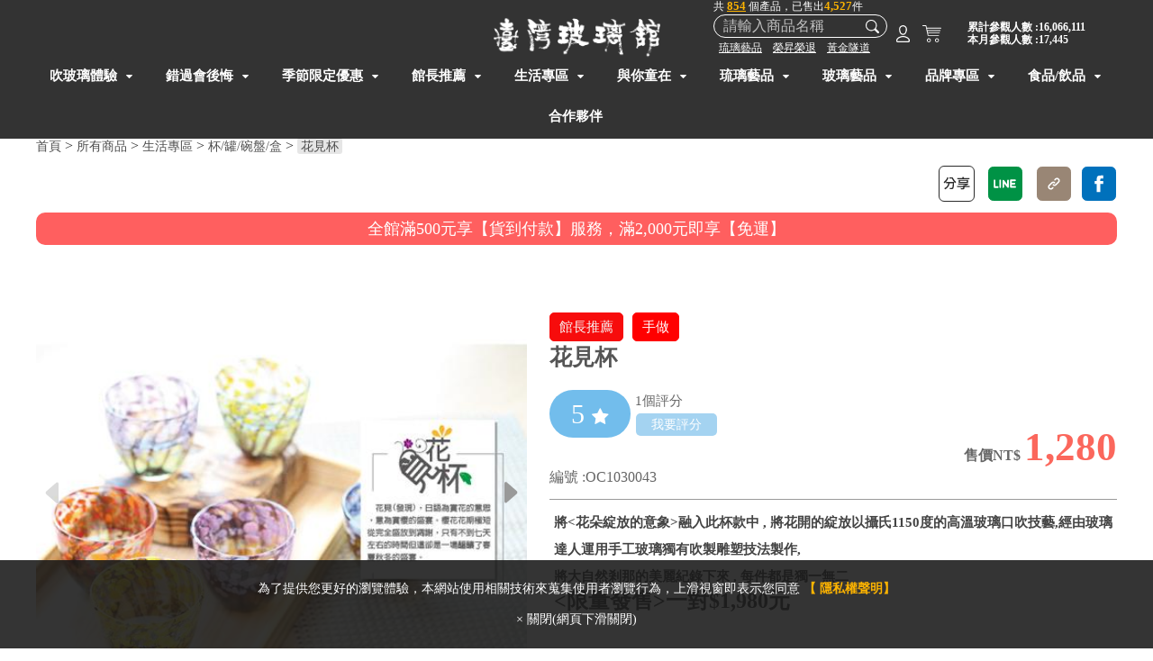

--- FILE ---
content_type: text/html; charset=UTF-8
request_url: https://www.timingjump.com.tw/commodity/life-equipment-glass/glass-ceramic-cups-plates/See-the-cup
body_size: 24607
content:
	 <!Doctype html><html lang="zh-TW"><head><link rel="canonical" href="https://www.timingjump.com.tw/commodity/life-equipment-glass/glass-ceramic-cups-plates/See-the-cup"> <meta charset="utf-8"> <meta http-equiv="X-UA-Compatible" content="IE=edge"> <meta name="HandheldFriendly" content="true" /> <meta name="viewport" content="width=device-width, initial-scale=1" /><title>花見杯-台灣玻璃館｜台灣玻璃館</title> <meta name="description" content="台灣玻璃館推出手工吹吹燒製的<花見杯>，煉功屋手工口吹燒製，將<花朵綻放的意象>融入此杯款中，每件都是獨一無二的玻璃杯，一個$1280元，優惠兩個$1980元"> <meta name="keywords" content="手工杯 煉功屋 玻璃杯"><meta property="og:title" content="花見杯-台灣玻璃館｜台灣玻璃館"><meta property="og:description" content="台灣玻璃館推出手工吹吹燒製的<花見杯>，煉功屋手工口吹燒製，將<花朵綻放的意象>融入此杯款中，每件都是獨一無二的玻璃杯，一個$1280元，優惠兩個$1980元"><meta property="og:image" content="https://www.timingjump.com.tw/assets/uploads/ori/timingjump-20241210155642892204.jpg"><meta property="og:image:secure_url" content="https://www.timingjump.com.tw/assets/uploads/ori/timingjump-20241210155642892204.jpg" /><meta property="og:url" content="https://www.timingjump.com.tw/commodity/life-equipment-glass/glass-ceramic-cups-plates/See-the-cup"><meta property="og:image:width" content="600" /> <meta property="og:image:height" content="315" /> <link rel="icon" href="/assets/images/custom/logo/favicon.ico" type="image/x-icon"><link href="/cache/template.css?t=1762323907" rel="stylesheet" /><style>.member_see{display:none;}</style> <link rel="Shortcut Icon" type="image/x-icon" href="/assets//assets/images/dra/custom/logo/favicon.ico" /><link rel="canonical" href="https://www.timingjump.com.tw/commodity/glass-gallery-recommend/blowing-glass-diy/See-the-cup" /> <script type="application/ld+json">{"@context":"http://schema.org","@type":"Website","name":"台灣玻璃館","alternateName":"台灣玻璃館","url":"https://www.timingjump.com.tw/","potentialAction":{"@type":"SearchAction","target":"https://www.timingjump.com.tw/website/search_page?search_type=general&search_val={search_term_string}","query-input":"required name=search_term_string"}}</script><script type="application/ld+json">{"@context":"http://schema.org","@type":"BreadcrumbList","itemListElement":[{"@type":"ListItem","position":"1","item":{"@id":"https://www.timingjump.com.tw/","name":"首頁"}},{"@type":"ListItem","position":"2","item":{"@id":"https://www.timingjump.com.tw/commondity","name":"所有商品"}},{"@type":"ListItem","position":"3","item":{"@id":"https://www.timingjump.com.tw/commondity/life-equipment-glass","name":"生活專區"}},{"@type":"ListItem","position":"4","item":{"@id":"https://www.timingjump.com.tw/commondity/life-equipment-glass/glass-ceramic-cups-plates","name":"杯/罐/碗盤/盒"}},{"@type":"ListItem","position":"5","item":{"@id":"https://www.timingjump.com.tw/commodity/life-equipment-glass/glass-ceramic-cups-plates/See-the-cup","name":"花見杯"}}]}</script> <script>class RocketLazyLoadScripts{constructor(){this.triggerEvents=["keydown","mousedown","mousemove","touchmove","touchstart","touchend","wheel"],this.userEventHandler=this._triggerListener.bind(this),this.touchStartHandler=this._onTouchStart.bind(this),this.touchMoveHandler=this._onTouchMove.bind(this),this.touchEndHandler=this._onTouchEnd.bind(this),this.clickHandler=this._onClick.bind(this),this.interceptedClicks=[],window.addEventListener("pageshow",(e=>{this.persisted=e.persisted})),window.addEventListener("DOMContentLoaded",(()=>{this._preconnect3rdParties()})),this.delayedScripts={normal:[],async:[],defer:[]},this.allJQueries=[]}_addUserInteractionListener(e){document.hidden?e._triggerListener():(this.triggerEvents.forEach((t=>window.addEventListener(t,e.userEventHandler,{passive:!0}))),window.addEventListener("touchstart",e.touchStartHandler,{passive:!0}),window.addEventListener("mousedown",e.touchStartHandler),document.addEventListener("visibilitychange",e.userEventHandler))}_removeUserInteractionListener(){this.triggerEvents.forEach((e=>window.removeEventListener(e,this.userEventHandler,{passive:!0}))),document.removeEventListener("visibilitychange",this.userEventHandler)}_onTouchStart(e){"HTML"!==e.target.tagName&&(window.addEventListener("touchend",this.touchEndHandler),window.addEventListener("mouseup",this.touchEndHandler),window.addEventListener("touchmove",this.touchMoveHandler,{passive:!0}),window.addEventListener("mousemove",this.touchMoveHandler),e.target.addEventListener("click",this.clickHandler),this._renameDOMAttribute(e.target,"onclick","rocket-onclick"))}_onTouchMove(e){window.removeEventListener("touchend",this.touchEndHandler),window.removeEventListener("mouseup",this.touchEndHandler),window.removeEventListener("touchmove",this.touchMoveHandler,{passive:!0}),window.removeEventListener("mousemove",this.touchMoveHandler),e.target.removeEventListener("click",this.clickHandler),this._renameDOMAttribute(e.target,"rocket-onclick","onclick")}_onTouchEnd(e){window.removeEventListener("touchend",this.touchEndHandler),window.removeEventListener("mouseup",this.touchEndHandler),window.removeEventListener("touchmove",this.touchMoveHandler,{passive:!0}),window.removeEventListener("mousemove",this.touchMoveHandler)}_onClick(e){e.target.removeEventListener("click",this.clickHandler),this._renameDOMAttribute(e.target,"rocket-onclick","onclick"),this.interceptedClicks.push(e),e.preventDefault(),e.stopPropagation(),e.stopImmediatePropagation()}_replayClicks(){window.removeEventListener("touchstart",this.touchStartHandler,{passive:!0}),window.removeEventListener("mousedown",this.touchStartHandler),this.interceptedClicks.forEach((e=>{e.target.dispatchEvent(new MouseEvent("click",{view:e.view,bubbles:!0,cancelable:!0}))}))}_renameDOMAttribute(e,t,n){e.hasAttribute&&e.hasAttribute(t)&&(event.target.setAttribute(n,event.target.getAttribute(t)),event.target.removeAttribute(t))}_triggerListener(){this._removeUserInteractionListener(this),"loading"===document.readyState?document.addEventListener("DOMContentLoaded",this._loadEverythingNow.bind(this)):this._loadEverythingNow()}_preconnect3rdParties(){let e=[];document.querySelectorAll("script[type=rocketlazyloadscript]").forEach((t=>{if(t.hasAttribute("src")){const n=new URL(t.src).origin;n!==location.origin&&e.push({src:n,crossOrigin:t.crossOrigin||"module"===t.getAttribute("data-rocket-type")})}})),e=[...new Map(e.map((e=>[JSON.stringify(e),e]))).values()],this._batchInjectResourceHints(e,"preconnect")}async _loadEverythingNow(){this.lastBreath=Date.now(),this._delayEventListeners(),this._delayJQueryReady(this),this._handleDocumentWrite(),this._registerAllDelayedScripts(),this._preloadAllScripts(),await this._loadScriptsFromList(this.delayedScripts.normal),await this._loadScriptsFromList(this.delayedScripts.defer),await this._loadScriptsFromList(this.delayedScripts.async);try{await this._triggerDOMContentLoaded(),await this._triggerWindowLoad()}catch(e){}window.dispatchEvent(new Event("rocket-allScriptsLoaded")),this._replayClicks()}_registerAllDelayedScripts(){document.querySelectorAll("script[type=rocketlazyloadscript]").forEach((e=>{e.hasAttribute("src")?e.hasAttribute("async")&&!1!==e.async?this.delayedScripts.async.push(e):e.hasAttribute("defer")&&!1!==e.defer||"module"===e.getAttribute("data-rocket-type")?this.delayedScripts.defer.push(e):this.delayedScripts.normal.push(e):this.delayedScripts.normal.push(e)}))}async _transformScript(e){return await this._littleBreath(),new Promise((t=>{const n=document.createElement("script");[...e.attributes].forEach((e=>{let t=e.nodeName;"type"!==t&&("data-rocket-type"===t&&(t="type"),n.setAttribute(t,e.nodeValue))})),e.hasAttribute("src")?(n.addEventListener("load",t),n.addEventListener("error",t)):(n.text=e.text,t());try{e.parentNode.replaceChild(n,e)}catch(e){t()}}))}async _loadScriptsFromList(e){const t=e.shift();return t?(await this._transformScript(t),this._loadScriptsFromList(e)):Promise.resolve()}_preloadAllScripts(){this._batchInjectResourceHints([...this.delayedScripts.normal,...this.delayedScripts.defer,...this.delayedScripts.async],"preload")}_batchInjectResourceHints(e,t){var n=document.createDocumentFragment();e.forEach((e=>{if(e.src){const i=document.createElement("link");i.href=e.src,i.rel=t,"preconnect"!==t&&(i.as="script"),e.getAttribute&&"module"===e.getAttribute("data-rocket-type")&&(i.crossOrigin=!0),e.crossOrigin&&(i.crossOrigin=e.crossOrigin),n.appendChild(i)}})),document.head.appendChild(n)}_delayEventListeners(){let e={};function t(t,n){!function(t){function n(n){return e[t].eventsToRewrite.indexOf(n)>=0?"rocket-"+n:n}e[t]||(e[t]={originalFunctions:{add:t.addEventListener,remove:t.removeEventListener},eventsToRewrite:[]},t.addEventListener=function(){arguments[0]=n(arguments[0]),e[t].originalFunctions.add.apply(t,arguments)},t.removeEventListener=function(){arguments[0]=n(arguments[0]),e[t].originalFunctions.remove.apply(t,arguments)})}(t),e[t].eventsToRewrite.push(n)}function n(e,t){let n=e[t];Object.defineProperty(e,t,{get:()=>n||function(){},set(i){e["rocket"+t]=n=i}})}t(document,"DOMContentLoaded"),t(window,"DOMContentLoaded"),t(window,"load"),t(window,"pageshow"),t(document,"readystatechange"),n(document,"onreadystatechange"),n(window,"onload"),n(window,"onpageshow")}_delayJQueryReady(e){let t=window.jQuery;Object.defineProperty(window,"jQuery",{get:()=>t,set(n){if(n&&n.fn&&!e.allJQueries.includes(n)){n.fn.ready=n.fn.init.prototype.ready=function(t){e.domReadyFired?t.bind(document)(n):document.addEventListener("rocket-DOMContentLoaded",(()=>t.bind(document)(n)))};const t=n.fn.on;n.fn.on=n.fn.init.prototype.on=function(){if(this[0]===window){function e(e){return e.split(" ").map((e=>"load"===e||0===e.indexOf("load.")?"rocket-jquery-load":e)).join(" ")}"string"==typeof arguments[0]||arguments[0]instanceof String?arguments[0]=e(arguments[0]):"object"==typeof arguments[0]&&Object.keys(arguments[0]).forEach((t=>{delete Object.assign(arguments[0],{[e(t)]:arguments[0][t]})[t]}))}return t.apply(this,arguments),this},e.allJQueries.push(n)}t=n}})}async _triggerDOMContentLoaded(){this.domReadyFired=!0,await this._littleBreath(),document.dispatchEvent(new Event("rocket-DOMContentLoaded")),await this._littleBreath(),window.dispatchEvent(new Event("rocket-DOMContentLoaded")),await this._littleBreath(),document.dispatchEvent(new Event("rocket-readystatechange")),await this._littleBreath(),document.rocketonreadystatechange&&document.rocketonreadystatechange()}async _triggerWindowLoad(){await this._littleBreath(),window.dispatchEvent(new Event("rocket-load")),await this._littleBreath(),window.rocketonload&&window.rocketonload(),await this._littleBreath(),this.allJQueries.forEach((e=>e(window).trigger("rocket-jquery-load"))),await this._littleBreath();const e=new Event("rocket-pageshow");e.persisted=this.persisted,window.dispatchEvent(e),await this._littleBreath(),window.rocketonpageshow&&window.rocketonpageshow({persisted:this.persisted})}_handleDocumentWrite(){const e=new Map;document.write=document.writeln=function(t){const n=document.currentScript,i=document.createRange(),r=n.parentElement;let o=e.get(n);void 0===o&&(o=n.nextSibling,e.set(n,o));const s=document.createDocumentFragment();i.setStart(s,0),s.appendChild(i.createContextualFragment(t)),r.insertBefore(s,o)}}async _littleBreath(){Date.now()-this.lastBreath>45&&(await this._requestAnimFrame(),this.lastBreath=Date.now())}async _requestAnimFrame(){return document.hidden?new Promise((e=>setTimeout(e))):new Promise((e=>requestAnimationFrame(e)))}static run(){const e=new RocketLazyLoadScripts;e._addUserInteractionListener(e)}}RocketLazyLoadScripts.run();</script><script type="rocketlazyloadscript" async src="https://www.googletagmanager.com/gtag/js?id=UA-146806337-1"></script><script type="rocketlazyloadscript"> window.dataLayer = window.dataLayer || []; function gtag(){dataLayer.push(arguments);} gtag('js', new Date()); gtag('config', 'UA-146806337-1');</script> </head><body style="background: #fff" "> <div class="new-head"> <div class="new-headpc clearfix"> <div class="new-headpctop"> <a href="/" class="new-logo"> <img src="/assets/uploads/logo/tmpphp6FqWQl.png" alt="台灣玻璃館" title="台灣玻璃館"> </a> <div class="clearfix new-headpctop-rt"> <div class="left new-headsearch"><p class="all-product-num">共 <span><a class="goods-amount" href="/commodity" title="點我瀏覽所有產品">854</a></span> 個產品，已售出<span class="goods-amount none-underline">4,527</span>件</p> <form action="/website/search_page" method="get" onsubmit="search_check(this,event);" id="formkeyta_pc"> <input type="hidden" name="search_type" value="general"> <input type="text" name="search_val" placeholder="請輸入商品名稱" /> <input type="button" onclick = 'this.form.submit();'/> </form><div class="search-tag-block"> <span onclick="search_keyword('琉璃藝品')" title="">琉璃藝品</span><span onclick="search_keyword('榮昇榮退')" title="">榮昇榮退</span><span onclick="search_keyword('黃金隧道')" title="">黃金隧道</span> </div> </div> <div class="left new-headrt"> <a href="javascript:;" class="sign_in_btn" title="登入台灣玻璃館會員"> <img src="/assets/images/head-login.svg" /> </a> <a href="/website_shopping/shopping_cart" title="前往查看您的購物車"> <img src="/assets/images/head-cart.svg" /> <span class="new-headnum" id="cart_num"></span> </a> <div class="new-headpc-num"> <p> 累計參觀人數 :16,066,111 </p> <p> 本月參觀人數 :17,445 </p> </div> </div> </div> </div> <ul class="new-menupc clearfix"> <li> <a href="/commodity/blowing-glass-diy-taiwan" title="吹玻璃體驗"> 吹玻璃體驗<em></em> </a> <div class="new-menuhide"> <a href="/commodity/blowing-glass-diy-taiwan/blowingglass-little-artist" title="小小玻璃工藝師體驗營"> 小小玻璃工藝師體驗營 </a> <a href="/commodity/blowing-glass-diy-taiwan/GlassBlowingFun" title="吹玻璃體驗"> 吹玻璃DIY課程 </a> </div> </li> <li> <a href="/commodity/cheap-price-products" title="千萬別錯過"> 錯過會後悔<em></em> </a> <div class="new-menuhide"> <a href="/commodity/cheap-price-products/everything-don-not-miss" title="什麼都要賣"> 什麼都要賣 </a> <a href="/commodity/cheap-price-products/taiwan-mazu-product" title="媽祖平安系列"> 媽祖平安系列 </a> <a href="/commodity/cheap-price-products/corner-creatures-Offer" title="角落生物8折優惠"> 角落生物 </a> </div> </li> <li> <a href="/commodity/season-sale-2023" title="限時優惠專區-台灣玻璃館"> 季節限定優惠<em></em> </a> <div class="new-menuhide"> </div> </li> <li> <a href="/commodity/glass-gallery-recommend" title="館長推薦"> 館長推薦<em></em> </a> <div class="new-menuhide"> <a href="/commodity/glass-gallery-recommend/blowing-glass-diy" title="吹製玻璃手作花器"> 吹製玻璃手作花器 </a> <a href="/commodity/glass-gallery-recommend/onsale-cup" title="限時促銷"> 限時促銷 </a> <a href="/commodity/glass-gallery-recommend/TOP-10-TAIWAN-GALLERY" title="暢銷排行榜"> 暢銷排行榜 </a> <a href="/commodity/glass-gallery-recommend/group-buy-glass-discount-price-cut" title="團購價-台灣玻璃館"> 團購價 </a> <a href="/commodity/glass-gallery-recommend/first-place-taiwan" title="立足台灣"> 立足台灣 </a> </div> </li> <li> <a href="/commodity/life-equipment-glass" title="生活專區"> 生活專區<em></em> </a> <div class="new-menuhide"> <a href="/commodity/life-equipment-glass/new-ricar-lukang" title="時鐘/鑰匙收納盒"> 時鐘/鑰匙收納盒 </a> <a href="/commodity/life-equipment-glass/glass-cabinets-furniture" title="玻璃傢俱-台灣玻璃館"> 玻璃傢俱 </a> <a href="/commodity/life-equipment-glass/glass-cutting-board-kitchen-vegetable" title="玻璃砧板"> 玻璃砧板 </a> <a href="/commodity/life-equipment-glass/straw-babyfeedingbottle-healthy-glass" title="玻璃吸管/奶瓶"> 玻璃吸管/奶瓶 </a> <a href="/commodity/life-equipment-glass/blue-and-white-slippers" title="黃金隧道止滑拖鞋"> 黃金隧道止滑拖鞋 </a> <a href="/commodity/life-equipment-glass/tea-pot-heat-resistant-cold-glass" title="耐熱茶壺/冷水壺/保溫瓶"> 耐熱茶壺/冷水壺/保溫瓶 </a> <a href="/commodity/life-equipment-glass/glass-ceramic-cups-plates" title="杯/罐/碗盤/盒"> 杯/罐/碗盤/盒 </a> <a href="/commodity/life-equipment-glass/coffee-filter-cup-glass-ceramic-stainless-steel" title="咖啡濾杯"> 咖啡濾杯 </a> <a href="/commodity/life-equipment-glass/coffee-pot-hand-made-equipment" title="咖啡壺/手沖壺"> 咖啡壺/手沖壺 </a> <a href="/commodity/life-equipment-glass/glass-cooker-equipment" title="廚器系列"> 廚器系列 </a> <a href="/commodity/life-equipment-glass/glass-cup-gift-set" title="禮盒組"> 禮盒組 </a> </div> </li> <li> <a href="/commodity/Children-world-family" title="與你童在-臺灣玻璃館"> 與你童在<em></em> </a> <div class="new-menuhide"> <a href="/commodity/Children-world-family/child-family-fun" title="大小朋友同樂會-台灣玻璃館"> 大小朋友同樂會 </a> </div> </li> <li> <a href="/commodity/liuli-eoutique" title="琉璃藝品"> 琉璃藝品<em></em> </a> <div class="new-menuhide"> <a href="/commodity/liuli-eoutique/glass-car-safe-decoration" title="琉璃掛飾"> 琉璃掛飾 </a> <a href="/commodity/liuli-eoutique/lucky-money-gift" title="開店/招財-台灣玻璃館"> 開店/招財 </a> <a href="/commodity/liuli-eoutique/fortune-brave-troops" title="貔貅系列"> 貔貅系列 </a> <a href="/commodity/liuli-eoutique/buddha-health-happy-safe" title="佛祖/祈求平安"> 佛祖/祈求平安 </a> <a href="/commodity/liuli-eoutique/Satisfactory" title="如意系列-台灣玻璃館"> 如意系列 </a> <a href="/commodity/liuli-eoutique/Glazed-animals" title="琉璃動物"> 琉璃動物 </a> <a href="/commodity/liuli-eoutique/marry-glass-artwork" title="新婚/新居/交接賀禮-台灣玻璃館"> 新婚/新居/交接賀禮 </a> </div> </li> <li> <a href="/commodity/Handicrafts" title="玻璃藝品"> 玻璃藝品<em></em> </a> <div class="new-menuhide"> <a href="/commodity/Handicrafts/Lucky-Series" title="招財/如意系列"> 招財/如意系列 </a> <a href="/commodity/Handicrafts/Animal-series" title="動物系列"> 動物系列 </a> <a href="/commodity/Handicrafts/zodiac-glass-manual" title="十二生肖"> 十二生肖 </a> <a href="/commodity/Handicrafts/fruit" title="水果系列"> 水果系列 </a> <a href="/commodity/Handicrafts/Luminous" title="夜光系列"> 夜光系列 </a> <a href="/commodity/Handicrafts/decoration" title="飾品/掛飾/擺件"> 飾品/掛飾/擺件 </a> <a href="/commodity/Handicrafts/Hand-made-flower" title="手作花器"> 手作花器 </a> </div> </li> <li> <a href="/commodity/brand-area-hario-aidio-driver-coffee-tea-cooker" title="品牌專區"> 品牌專區<em></em> </a> <div class="new-menuhide"> <a href="/commodity/brand-area-hario-aidio-driver-coffee-tea-cooker/ankomn-vacuum-airtight" title="ANKOMN精品級保鮮盒"> ANKOMN精品級保鮮盒 </a> <a href="/commodity/brand-area-hario-aidio-driver-coffee-tea-cooker/hario-coffee-equipment" title="HARIO"> HARIO </a> <a href="/commodity/brand-area-hario-aidio-driver-coffee-tea-cooker/SADO-MAIN-20191225" title="仙德曼"> 仙德曼 </a> <a href="/commodity/brand-area-hario-aidio-driver-coffee-tea-cooker/LOCK-LOCK-897ml30oz" title="LOCK&LOCK樂扣樂扣 "> LOCK&LOCK樂扣樂扣 </a> <a href="/commodity/brand-area-hario-aidio-driver-coffee-tea-cooker/Glasslock-Utensil-Fresh-box" title="Glasslock 格拉氏洛克"> Glasslock 格拉氏洛克 </a> <a href="/commodity/brand-area-hario-aidio-driver-coffee-tea-cooker/Pasabahce-MAGAZALARI-glass" title="土耳其Pasabahce"> 土耳其Pasabahce </a> <a href="/commodity/brand-area-hario-aidio-driver-coffee-tea-cooker/new-ricar-lukang-timepiece" title="新利佳鐘錶"> 新利佳鐘錶 </a> </div> </li> <li> <a href="/commodity/food-drink-healthy" title="食品/飲品"> 食品/飲品<em></em> </a> <div class="new-menuhide"> <a href="/commodity/food-drink-healthy/glass-temple-cookies-rice" title="平安餅、米、麵"> 平安餅、米、麵 </a> <a href="/commodity/food-drink-healthy/drip-coffee-tasty" title="咖啡"> 咖啡 </a> </div> </li> <li> <a href="/partner" title="台灣玻璃館合作夥伴"> 合作夥伴 </a> </li> </ul> </div> <div class="new-headphone clearfix"> <a href="javascript:;" class="menu_iconBtn"></a> <a href="/" class="newlogo-phone"> <img src="/assets/uploads/logo/tmpphp6FqWQl.png" alt="台灣玻璃館" title="台灣玻璃館"> </a> <div class="new-headrt"> <a href="javascript:void(0);" class="sign_in_btn" title="登入台灣玻璃館會員"> <img src="/assets/images/head-login.svg" /> </a> <a href="/website_shopping/shopping_cart" title="前往查看您的購物車"> <img src="/assets/images/head-cart.svg" /> <span class="new-headnum" id="cart_num_phone"></span> </a> </div> <a href="/contact" class="headsee-phone" title = "透過台灣玻璃館線上表單立刻預約參觀" alt = "免費線上預約台灣玻璃館"></a> </div> <div class="new-headphone-hide"> <div class="new-headphone-hideM"> <div class="new-headphonegp"> <div class="new-headsearch"><p class="all-product-num">共 <span><a class="goods-amount" href="/commodity" title="點我瀏覽所有產品">854</a></span> 個產品，已售出<span class="goods-amount none-underline">4,527</span>件</p> <form action="/website/search_page" method="get" onsubmit="search_check(this,event);" > <input type="hidden" name="search_type" value="general"> <input type="text" name="search_val" placeholder="請輸入商品名稱" /> <input type="button" onclick = 'this.form.submit();'/> </form><div class="search-tag-block"> <span onclick="search_keyword('琉璃藝品')" title="">琉璃藝品</span><span onclick="search_keyword('榮昇榮退')" title="">榮昇榮退</span><span onclick="search_keyword('黃金隧道')" title="">黃金隧道</span> </div> </div> </div> <div class="new-headphonegp"> <div class="phonemenuli"> <p> <a title="玻璃館簡介" href="/about-us"> 玻璃館簡介 </a> </p> <p> <a title="開館時間" href="/opening-attention"> 開館時間 </a> </p> <p> <a title="聯絡與交通資訊" href="/traffic"> 聯絡與交通資訊 </a> </p> <p> <a title="館區平面導覽" href="/guideline"> 館區平面導覽 </a> </p> <p> <a title="無障礙設施及資訊" href="/glassgallery-accessibility-2024"> 無障礙設施及資訊 </a> </p> </div> <div class="phonemenutl"> 吹玻璃體驗<em></em> <a class="right af" href="/commodity/blowing-glass-diy-taiwan" title="吹玻璃體驗">more</a> </div> <div class="phonemenuli"> <p> <a href="/commondity/blowing-glass-diy-taiwan/blowingglass-little-artist" title="小小玻璃工藝師體驗營"> 小小玻璃工藝師體驗營(3) </a> </p> <p> <a href="/commondity/blowing-glass-diy-taiwan/GlassBlowingFun" title="吹玻璃體驗"> 吹玻璃DIY課程(1) </a> </p> </div> <div class="phonemenutl"> 錯過會後悔<em></em> <a class="right af" href="/commodity/cheap-price-products" title="千萬別錯過">more</a> </div> <div class="phonemenuli"> <p> <a href="/commondity/cheap-price-products/everything-don-not-miss" title="什麼都要賣"> 什麼都要賣(96) </a> </p> <p> <a href="/commondity/cheap-price-products/taiwan-mazu-product" title="媽祖平安系列"> 媽祖平安系列(6) </a> </p> <p> <a href="/commondity/cheap-price-products/corner-creatures-Offer" title="角落生物8折優惠"> 角落生物(10) </a> </p> </div> <div class="phonemenutl"> 季節限定優惠<em></em> <a class="right af" href="/commodity/season-sale-2023" title="限時優惠專區-台灣玻璃館">more</a> </div> <div class="phonemenuli"> </div> <div class="phonemenutl"> 館長推薦<em></em> <a class="right af" href="/commodity/glass-gallery-recommend" title="館長推薦">more</a> </div> <div class="phonemenuli"> <p> <a href="/commondity/glass-gallery-recommend/blowing-glass-diy" title="吹製玻璃手作花器"> 吹製玻璃手作花器(19) </a> </p> <p> <a href="/commondity/glass-gallery-recommend/onsale-cup" title="限時促銷"> 限時促銷(39) </a> </p> <p> <a href="/commondity/glass-gallery-recommend/TOP-10-TAIWAN-GALLERY" title="暢銷排行榜"> 暢銷排行榜(60) </a> </p> <p> <a href="/commondity/glass-gallery-recommend/group-buy-glass-discount-price-cut" title="團購價-台灣玻璃館"> 團購價(4) </a> </p> <p> <a href="/commondity/glass-gallery-recommend/first-place-taiwan" title="立足台灣"> 立足台灣(5) </a> </p> </div> <div class="phonemenutl"> 生活專區<em></em> <a class="right af" href="/commodity/life-equipment-glass" title="生活專區">more</a> </div> <div class="phonemenuli"> <p> <a href="/commondity/life-equipment-glass/new-ricar-lukang" title="時鐘/鑰匙收納盒"> 時鐘/鑰匙收納盒(21) </a> </p> <p> <a href="/commondity/life-equipment-glass/glass-cabinets-furniture" title="玻璃傢俱-台灣玻璃館"> 玻璃傢俱(3) </a> </p> <p> <a href="/commondity/life-equipment-glass/glass-cutting-board-kitchen-vegetable" title="玻璃砧板"> 玻璃砧板(1) </a> </p> <p> <a href="/commondity/life-equipment-glass/straw-babyfeedingbottle-healthy-glass" title="玻璃吸管/奶瓶"> 玻璃吸管/奶瓶(9) </a> </p> <p> <a href="/commondity/life-equipment-glass/blue-and-white-slippers" title="黃金隧道止滑拖鞋"> 黃金隧道止滑拖鞋(2) </a> </p> <p> <a href="/commondity/life-equipment-glass/tea-pot-heat-resistant-cold-glass" title="耐熱茶壺/冷水壺/保溫瓶"> 耐熱茶壺/冷水壺/保溫瓶(72) </a> </p> <p> <a href="/commondity/life-equipment-glass/glass-ceramic-cups-plates" title="杯/罐/碗盤/盒"> 杯/罐/碗盤/盒(141) </a> </p> <p> <a href="/commondity/life-equipment-glass/coffee-filter-cup-glass-ceramic-stainless-steel" title="咖啡濾杯"> 咖啡濾杯(35) </a> </p> <p> <a href="/commondity/life-equipment-glass/coffee-pot-hand-made-equipment" title="咖啡壺/手沖壺"> 咖啡壺/手沖壺(62) </a> </p> <p> <a href="/commondity/life-equipment-glass/glass-cooker-equipment" title="廚器系列"> 廚器系列(66) </a> </p> <p> <a href="/commondity/life-equipment-glass/glass-cup-gift-set" title="禮盒組"> 禮盒組(19) </a> </p> </div> <div class="phonemenutl"> 與你童在<em></em> <a class="right af" href="/commodity/Children-world-family" title="與你童在-臺灣玻璃館">more</a> </div> <div class="phonemenuli"> <p> <a href="/commondity/Children-world-family/child-family-fun" title="大小朋友同樂會-台灣玻璃館"> 大小朋友同樂會(23) </a> </p> </div> <div class="phonemenutl"> 琉璃藝品<em></em> <a class="right af" href="/commodity/liuli-eoutique" title="琉璃藝品">more</a> </div> <div class="phonemenuli"> <p> <a href="/commondity/liuli-eoutique/glass-car-safe-decoration" title="琉璃掛飾"> 琉璃掛飾(1) </a> </p> <p> <a href="/commondity/liuli-eoutique/lucky-money-gift" title="開店/招財-台灣玻璃館"> 開店/招財(87) </a> </p> <p> <a href="/commondity/liuli-eoutique/fortune-brave-troops" title="貔貅系列"> 貔貅系列(22) </a> </p> <p> <a href="/commondity/liuli-eoutique/buddha-health-happy-safe" title="佛祖/祈求平安"> 佛祖/祈求平安(31) </a> </p> <p> <a href="/commondity/liuli-eoutique/Satisfactory" title="如意系列-台灣玻璃館"> 如意系列(7) </a> </p> <p> <a href="/commondity/liuli-eoutique/Glazed-animals" title="琉璃動物"> 琉璃動物(63) </a> </p> <p> <a href="/commondity/liuli-eoutique/marry-glass-artwork" title="新婚/新居/交接賀禮-台灣玻璃館"> 新婚/新居/交接賀禮(47) </a> </p> </div> <div class="phonemenutl"> 玻璃藝品<em></em> <a class="right af" href="/commodity/Handicrafts" title="玻璃藝品">more</a> </div> <div class="phonemenuli"> <p> <a href="/commondity/Handicrafts/Lucky-Series" title="招財/如意系列"> 招財/如意系列(41) </a> </p> <p> <a href="/commondity/Handicrafts/Animal-series" title="動物系列"> 動物系列(106) </a> </p> <p> <a href="/commondity/Handicrafts/zodiac-glass-manual" title="十二生肖"> 十二生肖(16) </a> </p> <p> <a href="/commondity/Handicrafts/fruit" title="水果系列"> 水果系列(40) </a> </p> <p> <a href="/commondity/Handicrafts/Luminous" title="夜光系列"> 夜光系列(29) </a> </p> <p> <a href="/commondity/Handicrafts/decoration" title="飾品/掛飾/擺件"> 飾品/掛飾/擺件(58) </a> </p> <p> <a href="/commondity/Handicrafts/Hand-made-flower" title="手作花器"> 手作花器(13) </a> </p> </div> <div class="phonemenutl"> 品牌專區<em></em> <a class="right af" href="/commodity/brand-area-hario-aidio-driver-coffee-tea-cooker" title="品牌專區">more</a> </div> <div class="phonemenuli"> <p> <a href="/commondity/brand-area-hario-aidio-driver-coffee-tea-cooker/ankomn-vacuum-airtight" title="ANKOMN精品級保鮮盒"> ANKOMN精品級保鮮盒(15) </a> </p> <p> <a href="/commondity/brand-area-hario-aidio-driver-coffee-tea-cooker/hario-coffee-equipment" title="HARIO"> HARIO(105) </a> </p> <p> <a href="/commondity/brand-area-hario-aidio-driver-coffee-tea-cooker/SADO-MAIN-20191225" title="仙德曼"> 仙德曼(31) </a> </p> <p> <a href="/commondity/brand-area-hario-aidio-driver-coffee-tea-cooker/LOCK-LOCK-897ml30oz" title="LOCK&LOCK樂扣樂扣 "> LOCK&LOCK樂扣樂扣 (17) </a> </p> <p> <a href="/commondity/brand-area-hario-aidio-driver-coffee-tea-cooker/Glasslock-Utensil-Fresh-box" title="Glasslock 格拉氏洛克"> Glasslock 格拉氏洛克(3) </a> </p> <p> <a href="/commondity/brand-area-hario-aidio-driver-coffee-tea-cooker/Pasabahce-MAGAZALARI-glass" title="土耳其Pasabahce"> 土耳其Pasabahce(22) </a> </p> <p> <a href="/commondity/brand-area-hario-aidio-driver-coffee-tea-cooker/new-ricar-lukang-timepiece" title="新利佳鐘錶"> 新利佳鐘錶(36) </a> </p> </div> <div class="phonemenutl"> 食品/飲品<em></em> <a class="right af" href="/commodity/food-drink-healthy" title="食品/飲品">more</a> </div> <div class="phonemenuli"> <p> <a href="/commondity/food-drink-healthy/glass-temple-cookies-rice" title="平安餅、米、麵"> 平安餅、米、麵(3) </a> </p> <p> <a href="/commondity/food-drink-healthy/drip-coffee-tasty" title="咖啡"> 咖啡(2) </a> </p> </div> <div class="phonemenutl"> <a class="af" href="/partner" title="台灣玻璃館合作夥伴"> 合作夥伴 </a> </div> <button class="close-menu-button"><i class="fa fa-angle-up"></i> 收合選單</button> </div> </div> </div> </div><div class="sign_in_bg computer_show" id="sign_in_block"> <div class="sign_in_hide"></div> <div class="sign_in_box"> <em class="youjicha"></em> <div class="show_sign_in"> <form action="" method="post" id="validation-login-form"> <div class="row"> <div class="col-xs-12 col-sm-6 col-md-6 col-lg-6 sign_in_block"> <p class="title">會員登入</p> <ul> <li class="number"> <input type="text" name="account" class="ipt_txt_sty required" placeholder="使用會員手機或Email登入"> </li> <li class="password"> <input type="password" name="password" class="ipt_txt_sty required" placeholder="會員密碼"> </li> <div id="recaptcha1"></div> <li class="btn_box"> <button type="submit" class="btn_sty_main" id="sign_box_login_btn">登入</button> </li> <li> <div class="forget_password forget_psw_btn">忘記密碼</div> <a href="/website_member/sign_up"> <div class="forget_password">我要註冊</div> </a> </li> <li class=""> <div class="fb_btn_sty" onclick="fb_login();"> <i class="fa fa-facebook"></i> <p>使用 FACEBOOK 帳號立即登入</p> </div> </li> </ul> </div> <div class="col-xs-12 col-sm-6 col-md-6 col-lg-6 sign_in_block"> <p class="title">首次購物 不需註冊</p> <p class="description sign_prompt_n" style="display: none;"> 您可將喜愛的商品放入購物車完成訂購步驟<br> 點下快速結帳, 完成訂購步驟, 系統將自動將<br> 您升級成為會員, 輕鬆快速的線上購物體驗！ </p> <p class="description sign_prompt_y" style="display: none;"> 點擊下方按鈕即可完成結帳及註冊，<br> 如您曾有購物紀錄，請先登入會員。 </p> <a class="buy_url" href="/commondity"> <div class="btn_sty_main buy_title">立即購物</div> </a> </div> </div> </form> </div> <div class="show_forget_psw" style="display:none;"> <form action="/website_member/member_forget_password_check" id="header_forget_pwd_form" method="POST"> <input type="hidden" name="csrf_test_name" value="83f0374090a50167714d22d0824f7be4" /> <p class="title">忘記密碼</p> <p class="description"> 請輸入您的電子郵件信箱 我們將協助您重新設定密碼 </p> <ul> <li class="number"> <input type="text" name="email" class="ipt_txt_sty required" placeholder="請輸入電子信箱"> </li> <center> <div id="recaptcha2"> </div> </center> <li> <button type="submit" id="header_forget_pwd_form_btn" class="btn_sty_main">送出</button> </li> </ul> </form> </div> </div></div><style>.aq_btn_black {background: ;color: #fff;}</style><div class="xinde-main commodity-detailcon commodity-details" style="background:none;"><div class="xinde-container"><div class="xinde-share2 crumb-new"><div class=""><a href="/" class="" title = "首頁">首頁</a> > <a href="/commondity" class="" title = "所有商品">所有商品</a> > <a href="/commondity/life-equipment-glass" class="" title = "生活專區">生活專區</a> > <a href="/commondity/life-equipment-glass/glass-ceramic-cups-plates" class="" title = "杯/罐/碗盤/盒">杯/罐/碗盤/盒</a> > <a href="/commodity/life-equipment-glass/glass-ceramic-cups-plates/See-the-cup" class="ahover" title = "花見杯-台灣玻璃館">花見杯</a></div></div><div class="content-share"><input type="hidden" id="total_share_num" value="0" /><input type="hidden" id="share_id" value="385" /><input type="hidden" id="table" value="product_list" /><div class="article_conshare"> <span class="article_consharea" title = "若您覺得台灣玻璃館提供的內容對您有幫助，邀請您分享給更多人！"> <img width="40" height="40" class="total-share-num-img" src="/assets/images/share_icon.svg" alt = ""/><p class="total-share-num-text"></p> </span> <a href="https://social-plugins.line.me/lineit/share?url=https://www.timingjump.com.tw/commodity/life-equipment-glass/glass-ceramic-cups-plates/See-the-cup" target="_blank" rel="nofollow" style="cursor:pointer;" class="article_consharea updateClickNum" title = "若覺得台灣玻璃館這個頁面對您有幫助，歡迎將此篇頁面分享到Line給親朋好友唷！" id = "line_click_num_2"> <img width="40" height="40" src="/assets/images/line-share.svg" class="img-q" alt = ""/> <img width="40" height="40" src="/assets/images/line-share-hover.svg" class="img-h" alt = ""/> </a> <a class="article_consharea updateClickNum" style="cursor:pointer;" title = "您的分享是台灣玻璃館最大的鼓勵，立即複製這頁面的連結並分享吧！" id = "copy_click_num_1" onclick="copyUrl();"> <img width="40" height="40" src="/assets/images/link-copy.svg" class="img-q" alt = ""/> <img width="40" height="40" src="/assets/images/link-copy-hover.svg" class="img-h" alt = ""/> </a><a href="https://www.facebook.com/dialog/feed?app_id=564730061547855&link=https%3A%2F%2Fwww.timingjump.com.tw%2Fcommodity%2Flife-equipment-glass%2Fglass-ceramic-cups-plates%2FSee-the-cup" target="_blank" rel="nofollow" style="cursor:pointer;" class="article_consharea updateClickNum" title = "如果喜歡台灣玻璃館的此頁面，幫我們分享至Facebook讓更多人看到！" id = "fb_click_num_1"> <img width="40" height="40" src="/assets/images/fb-share.svg" class="img-q" alt = ""/> <img width="40" height="40" src="/assets/images/fb-share-hover.svg" class="img-h" alt = ""/> </a></div><div class="article_conshare article_conshare-fix" id = "article_conshare" style = "display: none;"> <span class="article_consharea" title = "若您覺得台灣玻璃館提供的內容對您有幫助，邀請您分享給更多人！"> <img width="40" height="40" class="total-share-num-img" src="/assets/images/share_icon.svg" alt = ""/><p class="total-share-num-text"></p> </span> <a href="https://social-plugins.line.me/lineit/share?url=https://www.timingjump.com.tw/commodity/life-equipment-glass/glass-ceramic-cups-plates/See-the-cup" target="_blank" rel="nofollow" style="cursor:pointer;" class="article_consharea updateClickNum" title = "若覺得台灣玻璃館這個頁面對您有幫助，歡迎將此篇頁面分享到Line給親朋好友唷！" id = "line_click_num_2"> <img width="40" height="40" src="/assets/images/line-share.svg" class="img-q" alt = ""/> <img width="40" height="40" src="/assets/images/line-share-hover.svg" class="img-h" alt = ""/> </a> <a class="article_consharea updateClickNum" style="cursor:pointer;" title = "您的分享是台灣玻璃館最大的鼓勵，立即複製這頁面的連結並分享吧！" id = "copy_click_num_2" onclick="copyUrl();"> <img width="40" height="40" src="/assets/images/link-copy.svg" class="img-q" alt = ""/> <img width="40" height="40" src="/assets/images/link-copy-hover.svg" class="img-h" alt = ""/> </a><a href="https://www.facebook.com/dialog/feed?app_id=564730061547855&link=https%3A%2F%2Fwww.timingjump.com.tw%2Fcommodity%2Flife-equipment-glass%2Fglass-ceramic-cups-plates%2FSee-the-cup" target="_blank" rel="nofollow" style="cursor:pointer;" class="article_consharea updateClickNum" title = "如果喜歡台灣玻璃館的此頁面，幫我們分享至Facebook讓更多人看到！" id = "fb_click_num_2"> <img width="40" height="40" src="/assets/images/fb-share.svg" class="img-q" alt = ""/> <img width="40" height="40" src="/assets/images/fb-share-hover.svg" class="img-h" alt = ""/> </a> <div class="article_icob"> <img src="/assets/images/share.svg" width="13" height="8" /> </div> <div class="article_consharebtn"> 分<br/>享<br/> <img src="/assets/images/close.svg" width="11" height="11" /> <p> <i class="fa fa-angle-double-left"></i> <i class="fa fa-angle-double-right"></i> </p> </div></div></div><div class="qiaochanpinye" style="background:none;"><div><div id="activity">全館滿500元享【貨到付款】服務，滿2,000元即享【免運】</div><div class="aq_content1 clearfix"><div class="aq_content1_lf left newSwiper commodityprolf"><div class="swiper-container gallery-top"><div class="swiper-wrapper"><div class="swiper-slide"><img src="/assets/uploads/500x500/花見杯-01-20190917233228193770.jpg" alt="" title="花見杯" /></div><div class="swiper-slide"><img src="/assets/uploads/500x500/花見杯-02-20190917233228444509.jpg" alt="" title="花見杯" /></div><div class="swiper-slide"><img src="/assets/uploads/500x500/花見杯-04-20190917233230487249.jpg" alt="" title="花見杯" /></div><div class="swiper-slide"><img src="/assets/uploads/500x500/花見杯-03-20190917233230556792.jpg" alt="" title="花見杯" /></div><div class="swiper-slide"><img src="/assets/uploads/500x500/花見杯-05-20190917233231442173.jpg" alt="" title="花見杯" /></div><div class="swiper-slide"><img src="/assets/uploads/500x500/花見杯-06-20190917233233610689.jpg" alt="" title="花見杯" /></div><div class="swiper-slide"><img src="/assets/uploads/500x500/花見杯-07-20190917233233935689.jpg" alt="" title="花見杯" /></div><div class="swiper-slide"><img src="/assets/uploads/500x500/花見杯-09-20190917233234106021.jpg" alt="" title="花見杯" /></div></div><div class="swiper-button-next swiper-button-white"></div><div class="swiper-button-prev swiper-button-white"></div></div><div class="swiper-container gallery-thumbs"><div class="swiper-wrapper"><div class="swiper-slide"><img src="/assets/uploads/500x500/花見杯-01-20190917233228193770.jpg" alt="" title="花見杯" /></div><div class="swiper-slide"><img src="/assets/uploads/500x500/花見杯-02-20190917233228444509.jpg" alt="" title="花見杯" /></div><div class="swiper-slide"><img src="/assets/uploads/500x500/花見杯-04-20190917233230487249.jpg" alt="" title="花見杯" /></div><div class="swiper-slide"><img src="/assets/uploads/500x500/花見杯-03-20190917233230556792.jpg" alt="" title="花見杯" /></div><div class="swiper-slide"><img src="/assets/uploads/500x500/花見杯-05-20190917233231442173.jpg" alt="" title="花見杯" /></div><div class="swiper-slide"><img src="/assets/uploads/500x500/花見杯-06-20190917233233610689.jpg" alt="" title="花見杯" /></div><div class="swiper-slide"><img src="/assets/uploads/500x500/花見杯-07-20190917233233935689.jpg" alt="" title="花見杯" /></div><div class="swiper-slide"><img src="/assets/uploads/500x500/花見杯-09-20190917233234106021.jpg" alt="" title="花見杯" /></div></div></div></div><div class="aq_content1_rt"><ul class="product-tag-ul"><li class="product-tag" style="border-color:#f70c0c;background:#f70c0c;color:#f7f4f4 "><span> 館長推薦 </span> </li><li class="product-tag" style="border-color:#ff0000;background:#ff0000;color:#ffffff "><span> 手做 </span> </li><li class="product-tag" style="border-color:#ffffff;background:#ffffff;color:#ffffff "><span> HOT </span> </li></ul><h1 class="aq_content1_rt_tl">花見杯</h1><div class="sore-gade-oval left">5 <i class="star fa fa-star"></i></div><a href="/commodity/life-equipment-glass/glass-ceramic-cups-plates/See-the-cup/score"><span class="left sore-gade-span" style="margin-top: 0px;">1個評分</span></a><a title="您可以針對本產品進行使用評分" style="display: inline-block;width: 90px;line-height: 25px;font-size: 14px;text-align: center; margin-left: -52px; margin-top:26px; background: #a4d3f1!important;color: #fff;border-radius: 5px;" href="/commodity/life-equipment-glass/glass-ceramic-cups-plates/See-the-cup/score"> 我要評分 </a> <div class="aq_content1_rt2 clearfix"><div class="right aq_content1_rt2_rt"><span style="color:#666;font-size:16px"> 售價NT$ </span><span> 1,280 </span></br> </div></div><div class="aq_content1_rt1 clearfix"><span class="left">編號 :OC1030043</span></div><div class="aq_content1_rt3"><div class="aq_content1_rt3_nr"><p><strong>將&lt;花朵綻放的意象&gt;融入此杯款中 , 將花開的綻放以攝氏1150度的高溫玻璃口吹技藝,經由玻璃達人運用手工玻璃獨有吹製雕塑技法製作,</strong></p><p><strong>將大自然剎那的美麗紀錄下來 , 每件都是獨一無二</strong></p><p><span style="font-size:24px"><strong>&lt;限量發售&gt;一對$1,980元</strong></span></p><p>&nbsp;</p> <span style="color:#fb675c;font-weight:bold;font-size:13px;line-height:22px"></span></div></div><div class="sizeCon" style='display: none' ><p class="colorConTl">規格</p><ul class="clearfix size_class"><li id="size_li_1142" class="size_li lih_n"><a href="javascript:;"> <span> FREE </span> </a></li></ul></div><div class="aq_content1_rt4 aq_content1_rt5 clearfix"><div class="aq_content1_rt7 clearfix left" id="send_cart"> <a title="很抱歉！目前本產品缺貨中" href="javascript:void(0);" class="aq_btn_black cart_disabled"> 等待補貨中 </a></div></div></div></div><div id="a"></div><div class="aq_content2"><ul class="aq_content2_tl"><li class="ahover" id="content_li_447"><a href="javascript:;" class="description_btn clk" data-id="447">產品規格</a></li><li class="" id="content_li_448"><a href="javascript:;" class="description_btn " data-id="448">產品說明</a></li></ul><div id="info-box"><div class="aq_content2_b xinjiaxiaocon "><div class="aq_content2_b_main aq_active de_cont_box show_cont" id="content_447"><p>尺寸：80&times;90 mm(&plusmn;10mm)<br />容量：250cc(&plusmn;10cc)<br />重量：260g (&plusmn;10g)<br />材質：96Na20美國Sepectrum Glass鈉玻璃</p></div><div class="aq_content2_b_main aq_active de_cont_box " id="content_448"><p>花見(發現)，日語為賞花的意思，意為賞櫻的盛宴。櫻花花期極短從完全盛放到凋謝，只有不到七天左右的時間但這卻是一場醞釀了春夏秋冬的盛宴。將『花朵綻放的意象』融入此杯款中將瞬間的綻放以攝氏1150度的高溫玻璃口吹技藝，經由玻璃職人運用手工玻璃獨有的吹製雕塑技法，並嚴選四種玻璃色料融入其中，將大自然剎那的美麗紀錄下來，每件都是獨一無二。</p></div></div></div></div><h2 class="blognr4">我要留言<span class="liuyss"><span>我要留言</span><em></em></span></h2><div class="liuyanr clearfix"><form class="col-md-6 col-sm-6 col-xs-12" action="/website/message_check" method="post" id="validation-form"><input type="hidden" name="csrf_test_name" value="83f0374090a50167714d22d0824f7be4" /><div class="clearfix xindezx1gp"><div class="xindezx1gp-rt clearfix"><input type="text" class="left xindezx1gp-rtinput1" placeholder="怎麼稱呼您" name="name" /><div class="left clearfix xindezx1gp-rtgx"><input type="radio" name="sex" value="1" class="left" checked/><span class="left">先生</span></div><div class="left clearfix xindezx1gp-rtgx"><input type="radio" name="sex" value="0" class="left" /><span class="left">小姐</span></div></div></div><div class="clearfix xindezx1gp"><div class="xindezx1gp-rt clearfix"><input type="text" class="left xindezx1gp-rtinput2" placeholder="您的手機號碼" name="mobile" pattern="\d*" oninput="value=value.replace(/[^\d]/g,'')" maxlength="10" /></div></div><div class="clearfix xindezx1gp"><div class="xindezx1gp-rt clearfix"><input type="text" class="left xindezx1gp-rtinput2" placeholder="方便聯絡您的信箱" name="email" /></div></div><div class="clearfix xindezx1gp"><div class="xindezx1gp-rt clearfix"><textarea name="content" id="content" placeholder="您可以詳細說明您的問題，讓專人更清楚您的狀況喔"></textarea></div></div><div id="recaptcha3"></div><input type="hidden" value="/commodity/life-equipment-glass/glass-ceramic-cups-plates/See-the-cup" name="now_location"><input type="hidden" value="product" name="related_sheet"><input type="hidden" value="385" name="related_id"><input type="submit" value="送出" class="xindezx1gpbtn" /></form></div><div class="aq_content5"><h2 class="blognr4">您可能也有興趣</h2><ul class="clearfix blognr6 blognr6xq"><li><div class="blognr6-main"><div class="blog-1-lf11"><a href="/commodity/life-equipment-glass/glass-ceramic-cups-plates/airtight-crisper-box24l"><img src="/assets/uploads/356x356/product_20250318143331922424.png"title="" alt="氣密保鮮盒2.4L(透明)-臺灣玻璃舘" /></a></div><h2 class="blognr61" ><a title="氣密保鮮盒2.4L(透明)"href="/commodity/life-equipment-glass/glass-ceramic-cups-plates/airtight-crisper-box24l">氣密保鮮盒2.4L(透明)</a></h2><div class="blog-1-lf14"><i class="news_tag fa fa-tags"></i><a href="/commodity/life-equipment-glass/glass-ceramic-cups-plates"title="我想了解此分類">杯/罐/碗盤/盒</a></div><p class="xindetimu" >台灣玻璃舘推出氣密保鮮盒2.4L(透明)，達到滴水不漏的嚴謹標準！防止外來髒污進入保鮮罐的內部之外，在台灣潮濕的環境徹底阻隔水氣、氧氣、髒污、光照。</p><div class="blognr62"><span style="color:#4d4d4d;font-size:12px;text-decoration:none">售價NT$</span><span style="color:#fb675c;font-size:18px;text-decoration:none">850</span></div><div class="clearfix"><div class="choice-color"> </div><input type="hidden" id="product_id_2072" value="2072"><input type="hidden" id="spec_detail_id_2072" value="2568" /><input type="hidden" id="spec_size_id_2072" value="3180" /><input type="hidden" id="category_id_2072" value="211"><input type="hidden" id="spec_id_2072" value="2065"><div id = "send_cart_2072"><a href="javascript:;" onclick = "add_cart2('pc',1,1,2072);" class="left blognr63-car qincartan" title="加入購物車"><img src="/assets/images/cart.svg" /></a></div><div class="blognr63-rt"><a title="我想更了解本產品" href="/commodity/life-equipment-glass/glass-ceramic-cups-plates/airtight-crisper-box24l">了解產品</a></div></div></div></li><li><div class="blognr6-main"><div class="blog-1-lf11"><a href="/commodity/life-equipment-glass/glass-ceramic-cups-plates/double-layer-cup-animal"><img src="/assets/uploads/356x356/product_20200506175909103385.jpg"title="" alt="超萌動物雙層杯-台灣玻璃館" /></a></div><h2 class="blognr61" ><a title="超萌動物雙層杯"href="/commodity/life-equipment-glass/glass-ceramic-cups-plates/double-layer-cup-animal">超萌動物雙層杯</a></h2><div class="blog-1-lf14"><i class="news_tag fa fa-tags"></i><a href="/commodity/life-equipment-glass/glass-ceramic-cups-plates"title="我想了解此分類">杯/罐/碗盤/盒</a></div><p class="xindetimu" >下單時請備註購買的款式及數量圖一由左至右: 1.熊貓  2. 柴犬  3 熊頭 4.小豬超萌雙層杯，裝熱水也不燙手，輕巧、隔熱、耐熱。</p><div class="blognr62"><span style="color:#4d4d4d;font-size:12px;text-decoration:none">售價NT$</span><span style="color:#fb675c;font-size:18px;text-decoration:none">199</span></div><div class="clearfix"><div class="choice-color"> </div><input type="hidden" id="product_id_844" value="844"><input type="hidden" id="spec_detail_id_844" value="1203" /><input type="hidden" id="spec_size_id_844" value="1711" /><input type="hidden" id="category_id_844" value="211"><input type="hidden" id="spec_id_844" value="837"><div id = "send_cart_844"><a href="javascript:;" onclick = "add_cart2('pc',1,1,844);" class="left blognr63-car qincartan" title="加入購物車"><img src="/assets/images/cart.svg" /></a></div><div class="blognr63-rt"><a title="我想更了解本產品" href="/commodity/life-equipment-glass/glass-ceramic-cups-plates/double-layer-cup-animal">了解產品</a></div></div></div></li><li><div class="blognr6-main"><div class="blog-1-lf11"><a href="/commodity/life-equipment-glass/glass-ceramic-cups-plates/airtight-crisper-box12l"><img src="/assets/uploads/356x356/product_20250318154256355794.png"title="" alt="氣密保鮮盒1.2L(透明)-臺灣玻璃舘" /></a></div><h2 class="blognr61" ><a title="氣密保鮮盒1.2L(透明)"href="/commodity/life-equipment-glass/glass-ceramic-cups-plates/airtight-crisper-box12l">氣密保鮮盒1.2L(透明)</a></h2><div class="blog-1-lf14"><i class="news_tag fa fa-tags"></i><a href="/commodity/life-equipment-glass/glass-ceramic-cups-plates"title="我想了解此分類">杯/罐/碗盤/盒</a></div><p class="xindetimu" >台灣玻璃舘推出氣密保鮮盒2.4L(透明)，達到滴水不漏的嚴謹標準！防止外來髒污進入保鮮罐的內部之外，在台灣潮濕的環境徹底阻隔水氣、氧氣、髒污、光照。</p><div class="blognr62"><span style="color:#4d4d4d;font-size:12px;text-decoration:none">售價NT$</span><span style="color:#fb675c;font-size:18px;text-decoration:none">589</span></div><div class="clearfix"><div class="choice-color"></div><div id = "send_cart_"><a href="javascript:;" class="left blognr63-car qincartan" title="補貨中"><img src="/assets/images/cartNo.png" /></a></div><div class="blognr63-rt"><a title="我想更了解本產品" href="/commodity/life-equipment-glass/glass-ceramic-cups-plates/airtight-crisper-box12l">了解產品</a></div></div></div></li><li><div class="blognr6-main"><div class="blog-1-lf11"><a href="/commodity/life-equipment-glass/glass-ceramic-cups-plates/v60-magnet-filter-cup-01"><img src="/assets/uploads/356x356/VDC-01W-20190815185527828906.jpg"title="" alt="V60磁石濾杯01白色-台灣玻璃館" /></a></div><h2 class="blognr61" ><a title="HARIO V60磁石濾杯01白色"href="/commodity/life-equipment-glass/glass-ceramic-cups-plates/v60-magnet-filter-cup-01">HARIO V60磁石濾杯01白色</a></h2><div class="blog-1-lf14"><i class="news_tag fa fa-tags"></i><a href="/commodity/life-equipment-glass/glass-ceramic-cups-plates"title="我想了解此分類">杯/罐/碗盤/盒</a></div><p class="xindetimu" >2007年日本Good Design大賞世界知名的V60咖啡濾杯1~2杯</p><div class="blognr62"><span style="color:#4d4d4d;font-size:12px;text-decoration:none">售價NT$</span><span style="color:#fb675c;font-size:18px;text-decoration:none">490</span></div><div class="clearfix"><div class="choice-color"> </div><input type="hidden" id="product_id_20" value="20"><input type="hidden" id="spec_detail_id_20" value="431" /><input type="hidden" id="spec_size_id_20" value="932" /><input type="hidden" id="category_id_20" value="211"><input type="hidden" id="spec_id_20" value="20"><div id = "send_cart_20"><a href="javascript:;" onclick = "add_cart2('pc',1,1,20);" class="left blognr63-car qincartan" title="加入購物車"><img src="/assets/images/cart.svg" /></a></div><div class="blognr63-rt"><a title="我想更了解本產品" href="/commodity/life-equipment-glass/glass-ceramic-cups-plates/v60-magnet-filter-cup-01">了解產品</a></div></div></div></li><li><div class="blognr6-main"><div class="blog-1-lf11"><a href="/commodity/life-equipment-glass/glass-ceramic-cups-plates/corner-partner-glass-sealed-jar-spa"><img src="/assets/uploads/356x356/product_20210204175701590950.jpg"title="" alt="角落小夥伴玻璃密封罐500ml(溫泉)-台灣玻璃館" /></a></div><h2 class="blognr61" ><a title="角落小夥伴玻璃密封罐500ml(溫泉)"href="/commodity/life-equipment-glass/glass-ceramic-cups-plates/corner-partner-glass-sealed-jar-spa">角落小夥伴玻璃密封罐500ml(溫泉)</a></h2><div class="blog-1-lf14"><i class="news_tag fa fa-tags"></i><a href="/commodity/life-equipment-glass/glass-ceramic-cups-plates"title="我想了解此分類">杯/罐/碗盤/盒</a></div><p class="xindetimu" >角落小夥伴 可存放 茶葉 咖啡豆 調味料 做為儲物罐 適合當 生日禮物 交換禮物 耶誕禮物 送禮 自用都實用 </p><div class="blognr62"><span style="color:#4d4d4d;font-size:12px;text-decoration:none">售價NT$</span><span style="color:#fb675c;font-size:18px;text-decoration:none">180</span></div><div class="clearfix"><div class="choice-color"> </div><input type="hidden" id="product_id_1597" value="1597"><input type="hidden" id="spec_detail_id_1597" value="1962" /><input type="hidden" id="spec_size_id_1597" value="2458" /><input type="hidden" id="category_id_1597" value="211"><input type="hidden" id="spec_id_1597" value="1590"><div id = "send_cart_1597"><a href="javascript:;" onclick = "add_cart2('pc',1,1,1597);" class="left blognr63-car qincartan" title="加入購物車"><img src="/assets/images/cart.svg" /></a></div><div class="blognr63-rt"><a title="我想更了解本產品" href="/commodity/life-equipment-glass/glass-ceramic-cups-plates/corner-partner-glass-sealed-jar-spa">了解產品</a></div></div></div></li></ul></div><div class="aq_content5"><h2 class="blognr4">相關文章</h2><ul class="clearfix xinde-share3 xinde-meiti1 qixinde-meiti1"><li class="col-md-3 col-sm-3 col-xs-12"><a title="日常生活所看到的玻璃應用~環保愛地球篇" href="/article/blog-category-glass-class/glass-blog-20200831"><img src="/assets/uploads/460x340/圖片2-2020082613005074258.png" title="日常生活所看到的玻璃應用~環保愛地球篇" alt="" /><div class="xinde-share3-text">日常生活所看到的玻璃應用~環保愛地球篇</div><span class="xinde-share3-btn" title = "點擊閱讀 日常生活所看到的玻璃應用~環保愛地球篇 完整文章">閱讀全文</span></a><div class="clearfix youblog-1-rt4-b youblog-1-rt4-b1 commodity_booksphone"><div class="blog-1-lf14 left"><a href="/article/blog-category-glass-class" title="台灣玻璃館教室"><i class="news_tag fa fa-tags"></i>玻璃知識小學堂</a></div><div class="left see-number"> <img src="/assets/images/eye.svg">7384</div></div></li><li class="col-md-3 col-sm-3 col-xs-12"><a title="玻璃知識小學堂氣泡篇" href="/article/blog-category-glass-class/glass-blog-20260107"><img src="/assets/uploads/460x340/546744-20260107113849926095.jpg" title="玻璃知識小學堂氣泡篇-臺灣玻璃舘" alt="玻璃知識小學堂氣泡篇-臺灣玻璃舘" /><div class="xinde-share3-text">玻璃知識小學堂氣泡篇</div><span class="xinde-share3-btn" title = "點擊閱讀 玻璃知識小學堂氣泡篇 完整文章">閱讀全文</span></a><div class="clearfix youblog-1-rt4-b youblog-1-rt4-b1 commodity_booksphone"><div class="blog-1-lf14 left"><a href="/article/blog-category-glass-class" title="台灣玻璃館教室"><i class="news_tag fa fa-tags"></i>玻璃知識小學堂</a></div><div class="left see-number"> <img src="/assets/images/eye.svg">81</div></div></li><li class="col-md-3 col-sm-3 col-xs-12"><a title="日常生活~建築篇" href="/article/blog-category-glass-class/glass-blog-20201202"><img src="/assets/uploads/460x340/700520-20201202091954678105.jpg" title="日常生活~建築篇" alt="" /><div class="xinde-share3-text">日常生活~建築篇</div><span class="xinde-share3-btn" title = "點擊閱讀 日常生活~建築篇 完整文章">閱讀全文</span></a><div class="clearfix youblog-1-rt4-b youblog-1-rt4-b1 commodity_booksphone"><div class="blog-1-lf14 left"><a href="/article/blog-category-glass-class" title="台灣玻璃館教室"><i class="news_tag fa fa-tags"></i>玻璃知識小學堂</a></div><div class="left see-number"> <img src="/assets/images/eye.svg">6694</div></div></li><li class="col-md-3 col-sm-3 col-xs-12"><a title="超夯的魷魚遊戲 ~小編來解答~強化玻璃的秘密" href="/article/blog-category-glass-class/glass-blog-20211013"><img src="/assets/uploads/460x340/700490-2021101314593582044.png" title="超夯的魷魚遊戲 ~小編來解答~強化玻璃的秘密" alt="" /><div class="xinde-share3-text">超夯的魷魚遊戲 ~小編來解答~強化玻璃的秘密</div><span class="xinde-share3-btn" title = "點擊閱讀 超夯的魷魚遊戲 ~小編來解答~強化玻璃的秘密 完整文章">閱讀全文</span></a><div class="clearfix youblog-1-rt4-b youblog-1-rt4-b1 commodity_booksphone"><div class="blog-1-lf14 left"><a href="/article/blog-category-glass-class" title="台灣玻璃館教室"><i class="news_tag fa fa-tags"></i>玻璃知識小學堂</a></div><div class="left see-number"> <img src="/assets/images/eye.svg">5177</div></div></li></ul></div><div class="aq_content5"><h2 class="blognr4">熱門消息</h2></div><ul class="blog-1-rt4 blognr5 clearfix commodity_newsphone"> <li class="col-md-6 col-sm-6 col-xs-12 youblog-1-rt4 youblog-1-lf4"> <div class="clearfix"> <div class="blog-1-lf11 left blog-1-rt4-lf" style="width: 49%;height: 210px;"> <a href="/news/gallery-notice/i-love-glass-mazu-temple" title = "2026丙午年玻璃媽祖廟點燈送好禮" > <img src="/assets/uploads/ori/未命名-2_工作區域_1-20260119142709756085.jpg" title="" alt="" /> </a> </div> <div class="right blog-1-rt4-rt" style="width: 49%"> <h3> <a href="/news/gallery-notice/i-love-glass-mazu-temple" title = "2026丙午年玻璃媽祖廟點燈送好禮"> 2026丙午年玻璃媽祖廟點燈送好禮 </a> </h3> <div class="clearfix youblog-1-rt4-b youblog-1-rt4-b1"> <div class="blog-1-lf14 left clearfix"> <a href="/news/gallery-notice" title="我想了解此分類" class="left"> <i class="news_tag fa fa-tags"></i>館區公告 </a> <div class="left see-number see-numbertop"> <img src="/assets/images/eye.svg">41</div> </div> </div> </div> </div> </li> <li class="col-md-6 col-sm-6 col-xs-12 youblog-1-rt4 youblog-1-lf4"> <div class="clearfix"> <div class="blog-1-lf11 left blog-1-rt4-lf" style="width: 49%;height: 210px;"> <a href="/news/gallery-notice/newyear-2026-shipping" title = "台灣玻璃館春節配送調整公告" > <img src="/assets/uploads/ori/春節暫停出貨-20260116084126480375.jpg" title="台灣玻璃館春節配送服務調整公告" alt="台灣玻璃館春節配送服務調整公告" /> </a> </div> <div class="right blog-1-rt4-rt" style="width: 49%"> <h3> <a href="/news/gallery-notice/newyear-2026-shipping" title = "台灣玻璃館春節配送調整公告"> 台灣玻璃館春節配送調整公告 </a> </h3> <div class="clearfix youblog-1-rt4-b youblog-1-rt4-b1"> <div class="blog-1-lf14 left clearfix"> <a href="/news/gallery-notice" title="我想了解此分類" class="left"> <i class="news_tag fa fa-tags"></i>館區公告 </a> <div class="left see-number see-numbertop"> <img src="/assets/images/eye.svg">1019</div> </div> </div> </div> </div> </li> </ul></div></div></div><div class="aq_yc"><div class="aq_yc_mian"> <div class="clearfix"><div class="left fishFixPC"><ul class="aq_content2_tl"><li class="ahover" id="content_li_447"><a href="#a" class="description_btn clk" data-id="447">產品規格</a></li><li class="" id="content_li_448"><a href="#a" class="description_btn " data-id="448">產品說明</a></li></ul></div><div class="aq_content1_rt7 clearfix right"><a title="將本產品放入購物車" href="javascript:add_cart('pc',1,1);" class="aq_btn_black qincartan" ><i class="white fa fa-shopping-cart"></i> 放購物車</a></div><div class="aq_yc4 right numCon">數量:<select class="amount" id="aq_amount" onchange="changeAmount(this.value)"></select></div></div></div></div></div><div class="alert_bg"></div><div class="aq_pro_alert aq_pro_alert1"><h3 class="aq_pro_alert_tl">您是台灣玻璃館會員嗎</h3><div class="aq_pro_alert_a"><a href="javascript:;" class="dengru">會員登入</a><a href="javascript:;" class="shaohou">稍後再說</a></div></div><div class="aq_pro_alert aq_pro_alert2"><h3 class="aq_pro_alert_tl">會員登入</h3><form class="aq_pro_alert_form"><a href="#" class="fa_zh"><img src="/assets/images/tanchu_03.png" />FACEBOOK帳號登入</a><input type="text" placeholder="您的帳號(信箱)" /><input type="text" /><div class="aq_pro_alert_jz"><input type="checkbox" />記住我</div></form><div class="aq_pro_alert_a"><a href="javascript:;" class="dengru1">登入</a></div></div><div class="aq_pro_alert aq_pro_alert3"><h3 class="aq_pro_alert_tl">商品活動追蹤通知</h3><form class="aq_pro_alert_form"><div class="clearfix"><div class="left aq_pro_alert_gx"><input type="checkbox" />介紹更新</div><div class="right aq_pro_alert_gx"><input type="checkbox" />優惠活動</div></div><div class="clearfix"><div class="left aq_pro_alert_gx"><input type="checkbox" />價格異動</div><div class="right aq_pro_alert_gx"><input type="checkbox" />新貨到</div></div><div class="clearfix"><div class="left aq_pro_alert_gx"><input type="checkbox" />庫存小於20</div></div></form><div class="aq_pro_alert_a aq_pro_alert3a"><a href="javascript:;" class="dengru1">訂閱通知</a></div></div><div class="aq_pro_alert aq_pro_alert4"><h3 class="aq_pro_alert_tl">商品活動追蹤通知</h3><form class="aq_pro_alert_form"><div class="clearfix"><div class="left aq_pro_alert_gx"><input type="checkbox" />介紹更新</div><div class="right aq_pro_alert_gx"><input type="checkbox" />優惠活動</div></div><div class="clearfix"><div class="left aq_pro_alert_gx"><input type="checkbox" />價格異動</div><div class="right aq_pro_alert_gx"><input type="checkbox" />新貨到</div></div><div class="clearfix"><div class="left aq_pro_alert_gx"><input type="checkbox" />庫存小於20</div></div><input type="text" /><div class="aq_pro_alert4_text">※我們不會寄垃圾信給您！信箱填寫僅用於寄送產品資訊！</div></form><div class="aq_pro_alert_a aq_pro_alert3a"><a href="javascript:;" class="dengru1">訂閱通知</a></div></div><link rel="canonical" href="https://www.timingjump.com.tw/commodity/life-equipment-glass/385" /><input type="hidden" id="product_id" value="385"><input type="hidden" id="spec_detail_id" value="641" /><input type="hidden" id="spec_size_id" value="" /><input type="hidden" id="category_id" value="211"><input type="hidden" id="spec_id" value="385"><input type="hidden" value="1,280" id="ori_sale_price"><nav class="slide-nav display-none"><ul id="slides"></ul></nav><input type="hidden" id="all_stock" value="0" /><div class="footer_privacy-container"> <div class="containers"> 為了提供您更好的瀏覽體驗，本網站使用相關技術來蒐集使用者瀏覽行為，上滑視窗即表示您同意 <a href="/privacy" target="_blank"> 【 隱私權聲明】 </a> <div class="footer_privacy_close_div"> <span class="footer_privacy_close" aria-hidden="true"> × 關閉(網頁下滑關閉) </span> </div> </div></div><div class="new-footer"> <div class="sycontainer clearfix"> <div class="col-md-4 col-sm-12 col-xs-12 newfootergp"> <div class="newfooterli"> <h3 class="newfootertl"> 了解台灣玻璃館 </h3> <div class="newfooterlink"> <a href="/about-us" title = "玻璃館簡介"> 玻璃館簡介 </a> <a href="/opening-attention" title = "開館時間"> 開館時間 </a> <a href="/traffic" title = "聯絡與交通資訊"> 聯絡與交通資訊 </a> <a href="/guideline" title = "館區平面導覽"> 館區平面導覽 </a> <a href="/glassgallery-accessibility-2024" title = "無障礙設施及資訊"> 無障礙設施及資訊 </a> </div> </div> <div class="newfooterli"> <h3 class="newfootertl"> 主題選單 </h3> <div class="newfooterlink"> <a href="/contact" title = "透過台灣玻璃館線上表單立刻預約參觀"> 預約參觀 </a> <a href="/contact-us" title = "點選聯繫我們反映問題"> 聯絡我們 </a> <a href="/news" title = "更多活動優惠與資訊，都公告在最新消息"> 最新消息 </a> <a href="/faq" title = "任何常見問題都為您整理在這裡"> 常見問題 </a> <a href="/article" title = "台灣玻璃館不定期更新文章，提供正確的知識"> 部落格 </a> <a href="/report" title = "更多台灣玻璃館相關的媒體報導都在這裡"> 媒體報導 </a> </div> </div> </div> <div class="col-md-4 col-sm-12 col-xs-12 newfootergp"> <div class="newfooterli"> <h3 class="newfootertl"> 購物常見問題 </h3> <div class="newfooterlink"> <a title="購物常見問題" href="/faq/Shoping-faqs" title = "購物常見問題">購物常見問題</a> <a title="運費說明" href="/faq/freight-instructions" title = "運費說明">運費說明</a> <a title="退換貨服務" href="/faq/return-policy" title = "退換貨服務">退換貨服務</a> </div> </div> <div class="newfooterli"> <h3 class="newfootertl"> 購物須知 </h3> <div class="newfooterlink"> <a href="/shopping_guide/purchase-process" title = "購物說明"> 購物說明 </a> <a href="/brand" title = "版權宣告"> 版權宣告 </a> <a href="/terms" title = "會員服務條款"> 會員服務條款 </a> <a href="/privacy" title = "隱私權政策"> 隱私權政策 </a> </div> </div> <div class="newfooterli"> <h3 class="newfootertl"> 著作權聲明 </h3> <div class="newfooterlink copyright-announcement-pc"> <p> 1.本網站之所有著作（含語文、音樂、攝影、圖形、視聽、電腦程式及網站其他內容）均屬「台灣玻璃館」所有或第三人合法授權本公司使用之著作，為著作權法保護。 </p> <p> 2.非經台灣玻璃館書面同意授權，不得擅自以任何形式重製、改作、編輯、散布、傳輸 前條所述內容，否則即屬違反著作權法，我方將依法提出刑事告訴並請求損害賠償。 </p> </div> </div> </div> <div class="col-md-4 col-sm-12 col-xs-12 newfootergp"> <div class="newfooterli"> <h3 class="newfootertl"> 聯絡資訊 </h3> <div class="newfooterlink"> <p style="font-size:15px;">預約諮詢專線：<a href="tel:04-7811299" title="點我撥電話給台灣玻璃館客服團隊，讓我們為您服務" style="color:#555;text-decoration:underline">04-7811299 (點擊通話)</a></p><p style="font-size:15px;">購物諮詢專線：<a href="tel:0911661055" title="點我撥電話給台灣玻璃館客服團隊，讓我們為您服務" style="color:#555;text-decoration:underline">0911661055 (點擊通話)</a></p> <p style="font-size:15px;">營業時間：<a style="color:#555;text-decoration:underline" href="/opening-attention" title="點我查看台灣玻璃館詳細營業時間">點我瀏覽開館時間</a></p><p style="font-size:15px;">聯絡我們：<a style="color:#555;text-decoration:underline" href="/contact-us" title="點選聯繫我們反映問題">立即聯繫台灣玻璃館( 點我聯繫 )</a></p> </div> </div> <div class="newfooterli runfooter"> <h3 class="newfootertl"> 追蹤台灣玻璃館 </h3> <div class="newfooterlink newfooterimg clearfix"> <a href="https://www.facebook.com/TGGallery" rel="nofollow" target="_blank"> <img class="lazyload" data-src="/assets/images/project/new/01-facebook-icon.svg" title="台灣玻璃館臉書每日定期更新貼文" alt="台灣玻璃館臉書-彰化景點推薦"/> <p>FB粉專</p> </a> <a href="https://www.instagram.com/explore/locations/7531691/" rel="nofollow" target="_blank" title="追蹤台灣玻璃館INSTAGRAM" alt="台灣玻璃館INSTAGRAM-彰化景點推薦"> <img class="lazyload" data-src="/assets/images/project/new/02-instagram-icon.svg" /> <p>Instagram</p> </a> <a href="https://www.youtube.com/user/Timingjump/videos" rel="nofollow" target="_blank" title="台灣玻璃館Youtube提供多影片供您瀏覽" alt="台灣玻璃館Youtube-彰化景點推薦"> <img class="lazyload" data-src="/assets/images/project/new/03-youtube-icon.svg" /> <p>youtube</p> </a> <a href="https://www.google.com/maps/place/%E8%87%BA%E7%81%A3%E7%8E%BB%E7%92%83%E9%A4%A8/@24.0684557,120.3948468,15z/data=!4m2!3m1!1s0x0:0x6b9cead7b0b10332?sa=X&ved=2ahUKEwj8_8zr8abjAhULiLwKHRpWA0kQ_BIwCnoECBAQCA" rel="nofollow" target="_blank" title="立即導航至台灣玻璃館" alt="台灣玻璃館Google商家-彰化景點推薦"> <img class="lazyload" data-src="/assets/images/project/new/04-google-store-icon.svg" /> <p>商家資訊</p> </a> <a href="https://www.google.com/maps/@24.0682351,120.3946903,3a,90y,100.07h,76.07t/data=!3m7!1e1!3m5!1sAF1QipOhAXGApnKz1Sq_vxVj8DJWC78D_h7SCHJDuTMd!2e10!3e12!7i11788!8i5894" rel="nofollow" target="_blank" title="立即前往瀏覽台灣玻璃館" alt="台灣玻璃館Google環景-彰化景點"> <img class="lazyload" data-src="/assets/images/project/new/05-google-360-icon.svg" /> <p>360度環景</p> </a> <a href="https://www.google.com/search?q=%E8%87%BA%E7%81%A3%E7%8E%BB%E7%92%83%E9%A4%A8&rlz=1C1GIGM_enTW716TW716&oq=%E8%87%BA%E7%81%A3%E7%8E%BB%E7%92%83%E9%A4%A8&aqs=chrome..69i57j69i61l3.327j0j1&sourceid=chrome&ie=UTF-8#lrd=0x3469459c05aa216d:0x6b9cead7b0b10332,1,,," rel="nofollow" target="_blank" title="歡迎瀏覽台灣玻璃館" alt="台灣玻璃館Google商家的所有評論喔"> <img class="lazyload" data-src="/assets/images/project/new/06-google-reviews-icon.svg" /> <p>商家評論</p> </a> </div> </div> <div class="new-footer-num"> <p><b>累積參觀人數 : </b>16,066,111</p> <p><b>本月參觀人數 : </b>17,445</p> </div> </div> </div> <div class="newfooterB"><div class="sycontainer"> 台明將企業股份有限公司 台灣玻璃館 | 統編：45499448</div> <div class="sycontainer"> <p>Copyright 2019 台灣玻璃館 | All Rights Reserved | 版權所有</p> </div><div class="sycontainer"> <a href="https://icisco.cc/service/seo-web" title="點我前往瀏覽允騰網路行銷官方網站" rel="nofollow" target="_blank"><img width="44" height="22" src="/assets/images/eaglesfly.svg" />本站使用「允騰SEO-Shop行銷網站系統」</a> </div> </div></div><div class="sj-aq-dibu clearfix"> <li> <a href="tel:04-7811299" rel="nofollow" target="_blank"> <img class="lazyload" data-original="/assets/images/call-phone-3.svg" data-src="/assets/images/call-phone-3.svg" style = "max-width: 25px;"/> <p class="footer-text-1">連絡電話</p> </a> </li><li> <a href="/contact-us"> <img class="lazyload" data-original="/assets/images/icon/contact-phone.svg" data-src="/assets/images/icon/contact-phone.svg" /> <p class="footer-text-1">聯絡我們</p> </a> </li><li> <a href="https://www.facebook.com/TGGallery" rel="nofollow" target="_blank"> <img class="lazyload" data-original="/assets/images/footer-icon-4.svg" data-src="/assets/images/footer-icon-4.svg" /> <p class="footer-text-1">粉絲專頁</p> </a> </li> <li> <a href="https://www.google.com/maps/place/%E8%87%BA%E7%81%A3%E7%8E%BB%E7%92%83%E9%A4%A8/@24.0684557,120.3948468,15z/data=!4m2!3m1!1s0x0:0x6b9cead7b0b10332?sa=X&ved=2ahUKEwj8_8zr8abjAhULiLwKHRpWA0kQ_BIwCnoECBAQCA" rel="nofollow" target="_blank"> <img class="lazyload" data-original="/assets/images/google-My-Business-2.svg" data-src="/assets/images/google-My-Business-2.svg" style = "max-width: 25px;"/> <p class="footer-text-1">GOOGLE商家</p> </a> </li> </div><div class="xuanfu"> <p> <a href="/contact" target="_blank" title="透過台灣玻璃館線上表單立刻預約參觀" alt="免費線上預約台灣玻璃館"> <img class="lazyload" data-src="/assets/images/dra/reservation-02.svg"> </a> </p> <p> <a href="/article/glass-diy-2019/glass-diy-2019" target="_blank" title="點選觀看DIY課程表" alt="台灣玻璃館DIY課程表"> <img class="lazyload" data-src="/assets/images/icon/diy.svg"> </a> </p><p class="xuanfu-p"> <a href="/contact-us" target="_blank" title="點選聯繫我們反映問題" alt="點選聯繫我們反映問題"> <img class="lazyload" data-src="/assets/images/icon/contact-pc.svg"> </a> </p> <p class="xuanfu-p"> <a href="https://m.me/TGGallery" target="_blank" rel="nofollow" title="點我私訊台灣玻璃館FB小編" alt="點我私訊台灣玻璃館FB小編-彰化景點推薦"> <img class="lazyload" data-src="/assets/images/dra/ghost-button-facebook.svg"> </a> </p> <p > <a href="javascript:void(0);" onclick="gotop();" class="topBtn" style="display: block;" id="goTop"> <img class="lazyload" data-src="/assets/images/ghost-button-top.svg"> </a> </p></div><div class="aqalert-car"> <a href="javascript:;" class="aqalert-car-cha"> <img class="lazyload" data-src="/assets/images/chuang_03.png" /> </a> <div class="aqalert-car-table"> <table cellpadding="0" cellspacing="0" width="100%" id="new_car_tb"> </table> </div> <div class="aqalert-car1"> 共<span id="count_new_car">0 </span>項=金額NT$ <span id="price_new_car">0</span> <div id="freight_hit"></div> </div> <div class="aqalert-car2"> <a href="javascript:;" class="aqalert-car-cha2"> 還想逛逛 </a> <a style="background:#fb675c" href="#" class="checkout login_btn sign_in_btn" onclick = "go_cart(1)"> 來去結帳 </a> </div></div> <div class="newestalertbg"></div><div class="newestalert"><em class="newestalertdel"></em><div class="newestalerttop"><p>本網頁已經閒置超過3分鐘囉。</p><p>您可以選擇【右上角關閉】或點擊任一反灰處，即可回到原網頁</p></div><div class="clearfix newestpro"><div class="col-md-6 col-sm-6 col-xs-6 newestprogp"><h2 class="newestprogptl"><a href="/commodity" title="">相關產品</a></h2><div class="clearfix"><div class="col-md-6 col-sm-6 col-xs-6 newestprogpli"><a href="/commondity/0/liuli-eoutique/wishful-monkey" title = "如意福壽猴"><img data-src="/assets/uploads/356x356/product_20190911171308727424.jpg" class="lazyload" title="如意福壽猴" alt=""/> </a> <a href="/commondity/0/liuli-eoutique/wishful-monkey" title = "如意福壽猴"><p>如意福壽猴</p> </a> <span class="new_index_pro_pc_price_now"><span class="dollar-sign"><i>$</i>&nbsp;4,800</span> </span> <div class="clearfix idle-add-cart"><div class="blognr63-rt no-padding" title="如意福壽猴-產品介紹"><a href="/commondity/0/liuli-eoutique/wishful-monkey">了解產品</a></div></div></div><div class="col-md-6 col-sm-6 col-xs-6 newestprogpli"><a href="/commondity/0/liuli-eoutique/Sau-Tao-Maitreya" title = "壽桃小彌勒"><img data-src="/assets/uploads/356x356/product_20200307173329728981.jpg" class="lazyload" title="壽桃小彌勒" alt=""/> </a> <a href="/commondity/0/liuli-eoutique/Sau-Tao-Maitreya" title = "壽桃小彌勒"><p>壽桃小彌勒</p> </a> <span class="new_index_pro_pc_price_now"><span class="dollar-sign"><i>$</i>&nbsp;1,280</span> </span> <div class="clearfix idle-add-cart"><div class="blognr63-rt no-padding" title="壽桃小彌勒-產品介紹"><a href="/commondity/0/liuli-eoutique/Sau-Tao-Maitreya">了解產品</a></div></div></div></div></div><div class="col-md-6 col-sm-6 col-xs-6 newestprogp newestprogprt newestprogptl-news"><h2 class="newestprogptl"><a href="/news" title = "">最新消息</a></h2><div class="clearfix"><div class="col-md-6 col-sm-6 col-xs-6 newestprogpli"><a href="/news/gallery-notice/newyear-2026-shipping" title = ""><img data-src="/assets/uploads/669x272/春節暫停出貨-20260116084126480375.jpg" class="lazyload" title="台灣玻璃館春節配送服務調整公告"/> </a> <a href="/news/gallery-notice/newyear-2026-shipping" title = ""> <span> 2026-01-16 </span><p>台灣玻璃館春節配送調整公告</p> <p class="description"> 台灣玻璃館為體恤物流人員辛勞, 2026春節期間(2/14~2/22)玻璃館暫不提供寄送服務, 統一於春節後(2/23)開始寄送,如有不便敬請見諒 台灣玻璃館全體人員祝您新春愉快~ </p></a><div class="clearfix"><div class="blognr63-rt no-padding" title=""><a href="/news/gallery-notice/newyear-2026-shipping">查看最新消息</a></div></div></div><div class="col-md-6 col-sm-6 col-xs-6 newestprogpli"><a href="/news/gallery-notice/shipping-delay-notification" title = ""><img data-src="/assets/uploads/669x272/7月份網媾暫停出貨通知_(2)-20250711133435989655.png" class="lazyload" title=""/> </a> <a href="/news/gallery-notice/shipping-delay-notification" title = ""> <span> 2025-07-11 </span><p>7/14~7/18網購訂單延期出貨通知</p> <p class="description"> 7/14-7/18延期出貨通知 </p></a><div class="clearfix"><div class="blognr63-rt no-padding" title=""><a href="/news/gallery-notice/shipping-delay-notification">查看最新消息</a></div></div></div></div></div></div><ul class="clearfix newestlink"><li> <a href="https://m.me/TGGallery" rel="nofollow" target="_blank" title = ""> <img class="lazyload" data-src="/assets/images/messager.svg" /> FB私訊 </a> </li> <li> <a href="/commodity" title = ""> <img class="lazyload" data-src="/assets/images/product.svg" /> 相關產品 </a> </li> <li> <a href="javascript:void(0);" class="stay-idle" title = ""> <img class="lazyload" data-src="/assets/images/foot-print.svg" /> 留在此頁 </a> </li> <li> <a href="/" title = ""> <img class="lazyload" data-src="/assets/images/home-page.svg" /> 回首頁 </a> </li></ul></div><script>function go_cart(go_cart_id){ $.ajax({ type: "POST", url: "/ajax_cart/go_cart", data: 'go_cart_id='+go_cart_id, dataType:'json', success: function(info) { } });}</script><input type="hidden" id="buy_one_get_one" value="0" /></body></html><script src="/cache/template.js?t=1554284451" ></script><script src="https://cdnjs.cloudflare.com/ajax/libs/OwlCarousel2/2.2.1/owl.carousel.min.js"></script><script src="/cache/jquery.validate.min.js?t=1512716948" ></script><script src="/cache/jquery.validate.custom.js?t=1697523455" ></script><script type="rocketlazyloadscript" src="/assets/js/custom/website.custom.js"></script><script type="rocketlazyloadscript" src="/assets/js/custom/fb.custom.js"></script><script src='/assets/js/slides-1.1.1.js'></script><script src='/assets/js/aq.js'></script><script src="/assets/js/common/scroll_box.js" type="text/javascript" defer></script><script src="/assets/js/common/scroll_1.js" type="text/javascript" defer></script><script type="rocketlazyloadscript" src="/assets/js/ou-add.js"></script><script type="text/javascript" src="/assets/js/jquery.raty.min.js" ></script><script type="text/javascript" src="/assets/js/oml.js" ></script><script type="rocketlazyloadscript" src="/assets/js/dra517.js" ></script><script type="text/javascript" src="/assets/js/swiper.min.js" ></script><script type="rocketlazyloadscript" src="/assets/js/common/web_cart.js?043254"></script><script type="rocketlazyloadscript" src="/assets/js/5-10.js"></script><script type="rocketlazyloadscript" src="/assets/js/menu.js"></script><script type="rocketlazyloadscript" src="/assets/js/fish-new-index.js"></script><script type="rocketlazyloadscript" src="/assets/js/time.js"></script><script type="rocketlazyloadscript" src="/assets/js/payAlert.js"></script><script type="rocketlazyloadscript" src="/assets/js/lazyload.min.js?043254" ></script><script type="rocketlazyloadscript" src="/assets/js/privacy.js?043254"></script><script type="rocketlazyloadscript" type="text/javascript" src="/assets/js/head.js?043254"></script><script type="text/javascript" src="/assets/js/share.js?043254"></script><script type="text/javascript" src="/assets/js/sweetalert2.js?043254"></script><script type="rocketlazyloadscript" src="https://www.google.com/recaptcha/api.js?onload=myCallBack&render=explicit" async defer></script><script>/*iframe緩加載( 地圖、環景 )*//*var iframe_lazy = $('iframe');iframe_lazy.attr('data-src', function(index, value) { var src = $(this).attr('src'); $(this).removeAttr('src'); return src;});iframe_lazy.addClass('lazyload');*//*解決使用被動事件監聽器來提升捲動效能*/jQuery.event.special.touchstart = { setup: function( _, ns, handle ) { this.addEventListener("touchstart", handle, { passive: !ns.includes("noPreventDefault") }); }};jQuery.event.special.touchmove = { setup: function( _, ns, handle ) { this.addEventListener("touchmove", handle, { passive: !ns.includes("noPreventDefault") }); }};jQuery.event.special.wheel = { setup: function( _, ns, handle ){ this.addEventListener("wheel", handle, { passive: true }); }};jQuery.event.special.mousewheel = { setup: function( _, ns, handle ){ this.addEventListener("mousewheel", handle, { passive: true }); }};var recaptcha1;var recaptcha2;var recaptcha3;var myCallBack = function() {$('body').find('#recaptcha1').each(function(KEY){if(KEY == 0){recaptcha1 = grecaptcha.render('recaptcha1', {'sitekey' : '6LedZBkpAAAAAAE-7MiG1kUYpmXEUEDLXSS08wtB','theme' : 'light'});}});$('body').find('#recaptcha2').each(function(KEY){if(KEY == 0){recaptcha2 = grecaptcha.render('recaptcha2', {'sitekey' : '6LedZBkpAAAAAAE-7MiG1kUYpmXEUEDLXSS08wtB','theme' : 'light'});}});$('body').find('#recaptcha3').each(function(KEY){if(KEY == 0){recaptcha3 = grecaptcha.render('recaptcha3', {'sitekey' : '6LedZBkpAAAAAAE-7MiG1kUYpmXEUEDLXSS08wtB','theme' : 'light'});}});};function add_cart_new(layout_type,is_msg,pay_type, product_id, category_id, spec_id){ /*$('body') .append( $('<div />') .attr({'id':'hide_box'}) .append( $('<span />') .text('加入中') ) );*/$.ajax({ type: "POST", url: "/ajax_cart/get_amount", data: 'product_id='+product_id, dataType:'json', success: function(info) { if(info.result){if(parseInt(info.amount) < 10){amount = parseInt(info.amount)+1;}else{parseInt(info.amount)+1;}}if(amount > 0) {ajax_add_cart(1, 0, category_id, product_id, spec_id, amount, is_msg, pay_type);} else {alert('請選擇數量');} return(false); } });}function gotop(){ $("html,body").animate({ scrollTop: 0 }, 900); return false;}function seecar(){ alert('您尚未選購商品');}$(function() { /* 登入 */ $('#sign_in_block').hide(); $('.sign_in_btn, #btn_g_sty').click(function() { $('#sign_in_block').show(); $('#sign_in_block').css('display', 'block'); $('.cart_btn').removeClass('active'); }); $('.sign_in_hide').click(function() { $('#sign_in_block').hide(); $('#sign_in_block').css('display', 'none'); $('.show_sign_in').fadeIn(); $('.show_forget_psw').fadeOut(); }); /* 登出 */ $('#sign_out').click(function() { /*alert("成功登出");*/ return confirm('您確定要登出嗎?'); }); /* 忘記密碼燈箱 */ $('.forget_psw_btn').click(function(){ $('.show_sign_in').fadeToggle(); $('.show_forget_psw').fadeToggle(); }); /* 註冊 */ var cart_num = parseInt($("#cart_num").text()); if (cart_num <= 0) { $('.sign_prompt_n').show(); $('.sign_prompt_y').hide(); } else { $('.sign_prompt_y').show(); $('.sign_prompt_n').hide(); } /* 購物車區塊 */ $('.cart_btn').hover( function() { $('.cart_btn').addClass('active'); }, function() { $('.cart_btn').removeClass('active'); } ); $('#continue_shopping').click(function() { $('.cart_btn').removeClass('active'); }); /* 控制購物車有產品時不要去結帳頁面*/ $('#cart_mobile_link').click(function(e) { if($('span.cart_num').text() == 0) { e.preventDefault();/* alert('您尚未選購產品');location.reload();*/ } }); /*表單驗證*/ $('#validation-login-form').validate({ errorElement: 'label', errorClass: 'error', focusInvalid: false, ignore: '', rules: { account: { required: true }, password: { required: true }, captcha: { required: true } }, errorPlacement: function(error, element) { if (element.is('input[type=checkbox]') || element.is('input[type=radio]')) { var controls = element.closest('div[class*="col-"]'); if (controls.find(':checkbox,:radio').length > 1) controls.append(error); else error.insertAfter(element.nextAll('.lbl:eq(0)').eq(0)); } else error.insertAfter(element.parent()); }, submitHandler: function(form) { loginbyGeneral(form, 'pc'); } });$('#header_forget_pwd_form').validate({ errorElement: 'label', errorClass: 'error', focusInvalid: false, ignore: '', rules: { email: { required: true,email: true }, }, errorPlacement: function(error, element) { if (element.is('input[type=checkbox]') || element.is('input[type=radio]')) { var controls = element.closest('div[class*="col-"]'); if (controls.find(':checkbox,:radio').length > 1) controls.append(error); else error.insertAfter(element.nextAll('.lbl:eq(0)').eq(0)); } else error.insertAfter(element.parent()); }, submitHandler: function(form) {if(typeof(grecaptcha) == 'object' && grecaptcha.getResponse(recaptcha2) == ''){alert('請勾選我不是機器人驗證');}else{$('#header_forget_pwd_form').attr('disabled', 'disabled');form.submit();} } });});function search_check(obj, e) { if ($(obj).find('input[name="search_val"]').val().length == 0) { alert('請輸入查詢之關鍵字'); e.preventDefault(); }}$(function () {$('#index-banner').flexslider({animation : 'slide',controlNav : true,directionNav :false,animationLoop : true,slideshow : true,pauseOnHover:true,useCSS : false});$('.flexslider').flexslider({animation : 'slide',controlNav : false,directionNav : true,animationLoop : true,slideshow : true,pauseOnHover:true,useCSS : false});});/* 置頂選單 */$(window).scroll(function () { if ($(this).scrollTop() > 160) { $('#header').addClass("menufixed"); $('#header-right').addClass("menufixed-right"); } else { $('#header').removeClass("menufixed"); $('#header-right').removeClass("menufixed-right"); }}); var swiper = new Swiper('.newindex-ban .swiper-container', {slidesPerView: 1,spaceBetween: 0,loop: true,autoplay: {delay: 5000,},pagination: {el: '.newindex-ban .swiper-pagination',clickable: true,},});var swiper = new Swiper('.index-blogphone .swiper-container', {slidesPerView: 1,spaceBetween: 10,loop: true,pagination: {el: '.index-blogphone .swiper-pagination',clickable: true,},});var swiper = new Swiper('.index-newphone .swiper-container', {slidesPerView: 1,spaceBetween: 10,loop: true,pagination: {el: '.index-newphone .swiper-pagination',clickable: true,},});var swiper = new Swiper('.index-specialph .swiper-container', {slidesPerView: 1,spaceBetween: 10,loop: true,navigation: {nextEl: '.index-specialph .swiper-button-next',prevEl: '.index-specialph .swiper-button-prev',},pagination: {el: '.index-specialph .swiper-pagination',clickable: true,},});var swiper = new Swiper('.index-viewphone .swiper-container', {slidesPerView: 1,spaceBetween: 10,loop: true,navigation: {nextEl: '.index-viewphone .swiper-button-next',prevEl: '.index-viewphone .swiper-button-prev',},pagination: {el: '.index-viewphone .swiper-pagination',clickable: true,},});var swiper = new Swiper('.index-project-swiper .swiper-container', {slidesPerView: 1,spaceBetween: 10,loop: true,navigation: {nextEl: '.index-project-swiper .swiper-button-next',prevEl: '.index-project-swiper .swiper-button-prev',},pagination: {el: '.index-project-swiper .swiper-pagination',clickable: true,},});if($('.index-viewpc .swiper-container').length > 0) {var num = $('.gallery-top').find('.swiper-slide').length;if(num > 7) {var galleryTop = new Swiper('.gallery-top', {loop: true,loopedSlides: num,navigation: {nextEl: '.index-viewpc .swiper-button-next',prevEl: '.index-viewpc .swiper-button-prev',},});var galleryThumbs = new Swiper('.gallery-thumbs', {slidesPerView: 8,loop: true,loopedSlides: num,centeredSlides: true,slideToClickedSlide: true,});} else {var galleryTop = new Swiper('.gallery-top', {navigation: {nextEl: '.index-viewpc .swiper-button-next',prevEl: '.index-viewpc .swiper-button-prev',},});var galleryThumbs = new Swiper('.gallery-thumbs', {centeredSlides: true,slidesPerView: 'auto',slideToClickedSlide: true,});}galleryTop.controller.control = galleryThumbs;galleryThumbs.controller.control = galleryTop;};/* 搜尋關鍵字送出 */function search_keyword(topic) {$('#formkeyta_pc').find('input[name=search_type]').val('keyword');$('#formkeyta_pc').find('input[name=search_val]').val(topic);$('#formkeyta_pc').submit();}$(function() { $('#line_click_num_2, #line_click_num_1').on('click', function(e) { e.preventDefault(); /* 取得目前頁面網址 */ var currentUrl = location.href; /* 打開 go-line.html 中介頁（新視窗） */ var shareWindow = window.open('/ajax_line?u=' + encodeURIComponent(currentUrl), '_blank'); /* 若無法開啟視窗，可提示使用者開啟視窗權限 */ /*if (!shareWindow) { Swal.fire('請允許瀏覽器開啟新視窗來進行分享'); }*/ });});</script></script><script>$(function () { $('.aq_content2_b_main').hide(); $('.show_cont').show(); /* 產品介紹欄*/ $('.description_btn').click(function () { var id = $(this).attr('data-id'); $('.description_btn').removeClass('clk'); $('.de_cont_box').removeClass('show_cont'); $(this).addClass('clk'); $('#content_' + id).addClass('show_cont'); $('#mobile_content_' + id).addClass('show_cont'); $('li').removeClass('ahover'); $('#content_li_' + id).addClass('ahover'); $('.aq_content2_b_main').hide(); $('#content_' + id).show(); }); /*$('.clk').click(function(){alert(); $('.description_btn').removeClass('clk'); $('.de_cont_box').removeClass('show_cont'); });*/ /*其他客人喜歡*/ var show_like = $('.show_like'); show_like.owlCarousel({ items: 3, nav: false, loop: true, dots: false, margin: 10 }); $('.show_like_left').click(function () { show_like.trigger('next.owl.carousel'); }); $('.show_like_right').click(function () { show_like.trigger('prev.owl.carousel'); }); /*行動版banner*/ var show_preview = $('.show_preview'); show_preview.owlCarousel({ items: 1, nav: false, loop: true, dots: false, margin: 10 }); $('.preview_left').click(function () { show_preview.trigger('prev.owl.carousel'); }); $('.preview_right').click(function () { show_preview.trigger('next.owl.carousel'); });});$(window).load(function () { /*捲動效果*/ var block_h = $('.preview_pic_box').height(); var menu_h = $('.com_left_menu').height(); var win_h = $(window).height(); var scroll_h = block_h - win_h; var menu_scroll = menu_h - (win_h - 140); $(window).scroll(function () { var scrollVal = $(this).scrollTop(); var scroll_box = scrollVal + 70; var left_box = scroll_box - menu_scroll; if (scrollVal > 94 && scrollVal < scroll_h) { $('.scroll_box').css("margin-top", scroll_box + "px"); if (menu_h < (win_h - 139)) { $('.com_left_menu').css("margin-top", scroll_box + "px"); } else if (scrollVal > (menu_scroll)) { $('.com_left_menu').css("margin-top", left_box + "px"); } } else if (scrollVal < 94) { $('.scroll_box').css("margin-top", 0 + "px"); $('.com_left_menu').css("margin-top", 0 + "px"); } });});function join_favorites() { $.post('/ajax_website/ajax_join_favorites', { 'category_id': '211', 'product_id': '385', 'spec_id': 0 }, function (res) { console.log(res); if (res.result == 1) { alert(res.message); fb_marketing_event('AddToWishlist', {"content_ids":["385"],"content_type":"product","value":"1,280","currency":"TWD"} ); } else { alert(res.message); } }, 'json');}change_product_amount();function change_product_amount(amount) { amount = amount || 0; if (amount == 0) amount = $('#amount_list_pc').val(); $('#amount_list_pc').val(amount); $('#amount_list_mobile').val(amount); if ($('#promation_type').length == 0) return false; var promation_type = parseInt($('#promation_type').val()); var amount = parseInt($('#amount_list_pc').val()); var cal_discount_price = 0; /*計算用*/ $('input[id^="achieve_price_"]').each(function () { if (amount >= $(this).val()) { /*條件成立*/ var obj_id = $(this).attr('id'); var select_id = parseInt(obj_id.substr(obj_id.lastIndexOf('_') + 1), 10); var discount_price = parseInt($('#discount_price_' + select_id).val()); if (cal_discount_price == 0) cal_discount_price = discount_price; if (promation_type == 3) { /*折扣用*/ if (cal_discount_price > discount_price) cal_discount_price = discount_price; } else { /*減免用*/ if (cal_discount_price < discount_price) cal_discount_price = discount_price; } } }); var promation_sale_price = $('#ori_price_pc').html(); promation_sale_price = promation_sale_price.replace(",", ""); promation_sale_price = parseInt(promation_sale_price); if (promation_type == 3 && cal_discount_price > 0) { promation_sale_price = promation_sale_price * (cal_discount_price / 100); promation_sale_price = Math.round(promation_sale_price); } else if (promation_type == 4 && cal_discount_price > 0) { promation_sale_price = promation_sale_price - cal_discount_price; } else { promation_sale_price = $('#ori_sale_price').val(); } $('#sale_price_pc').html(promation_sale_price); $('#sale_price_mobile').html(promation_sale_price);}/* 加入購物車 增加顏色與規格 */function add_cart2(layout_type,is_msg,pay_type,pid){var product_id = 0;var category_id = 0;var spec_id = 0;var amount = 0;if ($('#product_id_'+pid).length > 0){product_id = $('#product_id_'+pid).val();}if ($('#category_id_'+pid).length > 0){category_id = $('#category_id_'+pid).val();}if ($('#spec_id_'+pid).length > 0){spec_id = $('#spec_id_'+pid).val();}if ($('#spec_detail_id_'+pid).length > 0){spec_detail_id = $('#spec_detail_id_'+pid).val();}if ($('#spec_size_id_'+pid).length > 0){spec_size_id = $('#spec_size_id_'+pid).val();}/* 是手機版時執行程式*//*if(layout_type == 'mobile') {if ($('#amount_list_mobile').length > 0){amount = $('#amount_list_mobile').val()}} else {if ($('#amount_list_pc').length > 0){amount = $('#amount_list_pc').val()}}amount = $('#amount_'+pid).val();*//*快速購物預設為1*/amount = 1;$.ajax({type: "POST", url: "/ajax_cart/get_amount", 'data' : {'spec_id' : spec_id,'spec_detail_id' : spec_detail_id,'spec_size_id' : spec_size_id,},dataType:'json',success: function(info) {if(info.result){if(parseInt(info.amount) < 10){amount = parseInt(info.amount) + parseInt(amount);}else{amount = parseInt(info.amount) + parseInt(amount);}}if(amount > 0) {/* ajax_add_cart(1, 0, category_id, product_id, spec_id, amount, is_msg, pay_type);*/ajax_add_cart(1, 0, category_id, product_id, spec_id, spec_detail_id, spec_size_id, amount, is_msg, pay_type);fb_marketing_event('AddToCart',{"content_ids":["385"],"content_type":"product","value":"1,280","currency":"TWD"});ga('send', 'event', 'cart', 'click', 'add_cart');} else {alert('請選擇數量');}return(false);}});}/* 加入購物車 增加顏色與規格 */function add_cart(layout_type,is_msg,pay_type){ var product_id = 0; var category_id = 0; var spec_id = 0; var amount = 0; if ($('#product_id').length > 0){ product_id = $('#product_id').val(); } if ($('#category_id').length > 0){ category_id = $('#category_id').val(); } if ($('#spec_id').length > 0){ spec_id = $('#spec_id').val(); } if ($('#spec_detail_id').length > 0){ spec_detail_id = $('#spec_detail_id').val(); } if ($('#spec_size_id').length > 0){ spec_size_id = $('#spec_size_id').val(); } /* 是手機版時執行程式*/ /*if(layout_type == 'mobile') { if ($('#amount_list_mobile').length > 0){ amount = $('#amount_list_mobile').val() } } else { if ($('#amount_list_pc').length > 0){ amount = $('#amount_list_pc').val() } }*/ amount = $('#amount').val(); $.ajax({ type: "POST", url: "/ajax_cart/get_amount", 'data' : { /*'product_id' : product_id,*/ 'spec_id' : spec_id, 'spec_detail_id' : spec_detail_id, 'spec_size_id' : spec_size_id, }, dataType:'json', success: function(info) { if(info.result){ if(parseInt(info.amount) < 10){ amount = parseInt(info.amount) + parseInt(amount); }else{ amount = parseInt(info.amount) + parseInt(amount); } } if(amount > 0) { /* ajax_add_cart(1, 0, category_id, product_id, spec_id, amount, is_msg, pay_type);*/ ajax_add_cart(1, 0, category_id, product_id, spec_id, spec_detail_id, spec_size_id, amount, is_msg, pay_type); fb_marketing_event('AddToCart',{"content_ids":["385"],"content_type":"product","value":"1,280","currency":"TWD"}); ga('send', 'event', 'cart', 'click', 'add_cart'); } else { alert('請選擇數量'); } return(false); } });}var rnum = $(".mkeUl ul li").size();var owidth = $(window).width();$(".mkeUl img").width(owidth);$(".mkeUl li").width(owidth);var cnum = 0;$(".mke_ns2").html(rnum);$(".mkeUl ul").width(rnum * owidth);$(".mkeRbtn").click(function () { cnum++; if (cnum > (rnum - 1)) { cnum = 0 } $(".mkeUl ul").animate({ "left": -cnum * owidth }, 300); $(".mke_ns1").html(cnum + 1);});$(".mkeLbtn").click(function () { cnum--; if (cnum < 0) { cnum = rnum - 1; } $(".mkeUl ul").animate({ "left": -cnum * owidth }, 300); $(".mke_ns1").html(cnum + 1);});function autoPlay() { cnum++; if (cnum > (rnum - 1)) { cnum = 0 } $(".mkeUl ul").animate({ "left": -cnum * owidth }, 300); $(".mke_ns1").html(cnum + 1);}var Timer = setInterval(autoPlay, 4000);$(".mkeFocus").hover(function () { clearInterval(Timer)}, function () { Timer = setInterval(autoPlay, 4000);});/* $(function() {// $('.succesny').olvSlides({// thumb: true,// thumbPage: true,// thumbDirection: "X",// effect: 'fade'// });// }); */if ($('.swiper-container').length > 0) { var num = $('.gallery-top').find('.swiper-slide').length; if (num > 4) { var galleryTop = new Swiper('.gallery-top', { navigation: { nextEl: '.swiper-button-next', prevEl: '.swiper-button-prev', }, }); var galleryThumbs = new Swiper('.gallery-thumbs', { slidesPerView: 5, centeredSlides: true, slideToClickedSlide: true, }); } else { var galleryTop = new Swiper('.gallery-top', { navigation: { nextEl: '.swiper-button-next', prevEl: '.swiper-button-prev', }, }); var galleryThumbs = new Swiper('.gallery-thumbs', { centeredSlides: true, slidesPerView: 'auto', slideToClickedSlide: true, }); } galleryTop.controller.control = galleryThumbs; galleryThumbs.controller.control = galleryTop;};$("#add").click(function () { var n = $("#amount_list_pc").val(); var num = parseInt(n) + 1; if (num == 0) { alert("商品數量不可為0"); } if (num > $("#all_stock").val()) { alert("該商品庫存剩餘" + $("#all_stock").val() + "件"); } else { $("#amount_list_pc").val(num); }});$("#less").click(function () { var n = $("#amount_list_pc").val(); var num = parseInt(n) - 1; if (num == 0) { alert("商品數量不可為0"); return } $("#amount_list_pc").val(num);});$(function () { /*表單驗證*/ $('#validation-form').validate({ errorElement: 'label', errorClass: 'error', focusInvalid: false, ignore: '', rules: { name: { required: true, },mobile: { mobileTaiwan: true, required: true }, email: { email: true, required: true }, content: { required: true } }, errorPlacement: function (error, element) { if (element.is('input[type=checkbox]') || element.is('input[type=radio]')) { var controls = element.closest('div[class*="col-"]'); if (controls.find(':checkbox,:radio').length > 1) controls.append(error); else error.insertAfter(element.nextAll('.lbl:eq(0)').eq(0)); } else error.insertAfter(element.parent()); }, submitHandler: function (form) { /*惡意文字偵測*/var content = $('textarea#content').val();if(content!= ""){$.ajax({'type' : 'post','url' : '/ajax_website/ck_ban_text','data' : {'content' : content},'dataType' : 'json','success' : function(info) {if(info.result == "yes"){alert("[留言內容]文字內包含非法文字");}else{$('#send').attr('disabled', 'disabled');$('body').append($('<div />').attr({'id':'hide_box'}).append($('<span />').text('送出中')));form.submit();}}});}else{$('#send').attr('disabled', 'disabled');$('body').append($('<div />').attr({'id':'hide_box'}).append($('<span />').text('送出中')));form.submit();} } });});</script><script>$(document).ready(function(){ setTimeout(function(){ $('#courseSeletor').val(''); $('#courseDateSeletor').val(''); $('#amount').val(''); }, 300);});$(function () { $('#courseSeletor').change(function(){Swal.fire({ title: '確認活動時段中', allowOutsideClick: false, didOpen: function () { Swal.showLoading(); } }); $('#amount').val(''); $('#courseDateSeletor').val(''); var id = $('#share_id').val(); var courseId = $(this).val(); if (courseId) { $.ajax({ 'url': '/ajax_website/get_commodity_coursedatetime', 'type': 'POST', 'data': { 'pid': id, 'course_id': courseId }, 'dataType': 'json', success: function(response) { var html = ''; if (response.success) {Swal.fire({ icon: 'success', title: '取得成功'}); $('#courseDateSeletor').html(response.optionHtml); $('#sale_price_txt').html(response.class_price); } else {Swal.fire({ icon: 'warning', title: response.message});$('#courseDateSeletor').html('<option value="" selected disabled>請選擇活動時段</option>').prop('selectedIndex', 0); } return; }, error: function(xhr, status, error) { Swal.fire({ icon: 'warning', title: '取得時段發生錯誤'}); } }); } else {Swal.fire({ icon: 'warning', title: '請選擇活動規格'}); $('#courseDateSeletor').html(''); } }); $('#courseDateSeletor').change(function(){Swal.fire({ title: '確認數量中', allowOutsideClick: false, didOpen: function () { Swal.showLoading(); } }); $('#amount').val(''); var id = $('#share_id').val(); var courseId = $('#courseSeletor').val(); var datetimeId = $(this).val(); if (courseId && datetimeId) { $.ajax({ 'url': '/ajax_website/get_coursedatetime_peoplenum', 'type': 'POST', 'data': { 'pid': id, 'course_id': courseId, 'datetimeId': datetimeId }, 'dataType': 'json', success: function(response) { var html = ''; if (response.success) { $('.course-buy-box #amount').html(response.optionHtml); if(response.can_join_num == 0) {Swal.fire({ icon: 'warning', title: '很抱歉！目前沒有名額'}); $('.course-buy-box #send_cart').html('<a title="很抱歉！目前沒有名額" href="javascript:void(0);" class="aq_btn_black cart_disabled">尚無名額</a>'); } else {Swal.fire({ icon: 'success', title: '取得成功'}); $('.course-buy-box #send_cart').html('<a title="將本課程放入購物車" href="javascript:void(0);" class="aq_btn_black qincartan" id="add_cart_course_btn"><i class="white fa fa-shopping-cart"></i>放購物車</a>'); } } else {Swal.fire({ icon: 'warning', title: response.message}); } return; }, error: function(xhr, status, error) { Swal.fire({ icon: 'warning', title: '取得數量發生錯誤'}); } }); } else { $('#courseDateSeletor').html(''); } });});$(document).on('click', '#add_cart_course_btn', function(e) { e.preventDefault(); var product_id = 0; var category_id = 0; var spec_id = 0; var amount = 0; if ($('#product_id').length > 0){ product_id = $('#product_id').val(); } if ($('#category_id').length > 0){ category_id = $('#category_id').val(); } if ($('#spec_id').length > 0){ spec_id = $('#spec_id').val(); } amount = $('#amount').val(); var courseVal = $('#courseSeletor').val(); var dateVal = $('#courseDateSeletor').val(); if (!courseVal) { Swal.fire({ icon: 'warning', title: '請選擇活動規格'}); return ; } if (!dateVal) { Swal.fire({ icon: 'warning', title: '請選擇活動時段'}); return ; } if (!amount) { Swal.fire({ icon: 'warning', title: '請選擇數量'}); return ; } Swal.fire({ title: '加入購物車中', allowOutsideClick: false, didOpen: function () { Swal.showLoading(); }}); $.ajax({ type: "POST", url: "/ajax_cart/get_amount", 'data' : { 'product_id' : product_id, 'spec_id' : spec_id, 'spec_detail_id' : courseVal, 'spec_size_id' : dateVal }, dataType:'json', success: function(info) { if(info.result){ if(parseInt(info.amount) < 10){ amount = parseInt(info.amount) + parseInt(amount); }else{ amount = parseInt(info.amount) + parseInt(amount); } }/*alert(category_id);alert(product_id);alert(spec_id);alert(courseVal);alert(dateVal);alert(amount);*/ if(amount > 0) { ajax_add_cart(5,0,category_id, product_id,spec_id,courseVal,dateVal,amount,1,1); } else { Swal.fire({ icon: 'warning', title: '請選擇數量'}); } return(false); } });});</script><a href="javascript:;" class="aq_menuico"><span></span><span></span><span></span></a>

--- FILE ---
content_type: text/css
request_url: https://www.timingjump.com.tw/cache/template.css?t=1762323907
body_size: 92508
content:
/*!
 *  Font Awesome 4.5.0 by @davegandy - http://fontawesome.io - @fontawesome
 *  License - http://fontawesome.io/license (Font: SIL OFL 1.1, CSS: MIT License)
 */
 @font-face{font-display:swap;font-family:'FontAwesome';src:url('/assets/fonts/fontawesome-webfont.eot?v=4.5.0');src:url('/assets/fonts/fontawesome-webfont.eot?#iefix&v=4.5.0') format('embedded-opentype'),url('/assets/fonts/fontawesome-webfont.woff2?v=4.5.0') format('woff2'),url('/assets/fonts/fontawesome-webfont.woff?v=4.5.0') format('woff'),url('/assets/fonts/fontawesome-webfont.ttf?v=4.5.0') format('truetype'),url('/assets/fonts/fontawesome-webfont.svg?v=4.5.0#fontawesomeregular') format('svg');font-weight:normal;font-style:normal}.fa{display:inline-block;font:normal normal normal 14px/1 FontAwesome;font-size:inherit;text-rendering:auto;-webkit-font-smoothing:antialiased;-moz-osx-font-smoothing:grayscale}.fa-lg{font-size:1.33333333em;line-height:.75em;vertical-align:-15%}.fa-2x{font-size:2em}.fa-3x{font-size:3em}.fa-4x{font-size:4em}.fa-5x{font-size:5em}.fa-fw{width:1.28571429em;text-align:center}.fa-ul{padding-left:0;margin-left:2.14285714em;list-style-type:none}.fa-ul>li{position:relative}.fa-li{position:absolute;left:-2.14285714em;width:2.14285714em;top:.14285714em;text-align:center}.fa-li.fa-lg{left:-1.85714286em}.fa-border{padding:.2em .25em .15em;border:solid .08em #eee;border-radius:.1em}.fa-pull-left{float:left}.fa-pull-right{float:right}.fa.fa-pull-left{margin-right:.3em}.fa.fa-pull-right{margin-left:.3em}.pull-right{float:right}.pull-left{float:left}.fa.pull-left{margin-right:.3em}.fa.pull-right{margin-left:.3em}.fa-spin{-webkit-animation:fa-spin 2s infinite linear;animation:fa-spin 2s infinite linear}.fa-pulse{-webkit-animation:fa-spin 1s infinite steps(8);animation:fa-spin 1s infinite steps(8)}@-webkit-keyframes fa-spin{0%{-webkit-transform:rotate(0deg);transform:rotate(0deg)}100%{-webkit-transform:rotate(359deg);transform:rotate(359deg)}}@keyframes fa-spin{0%{-webkit-transform:rotate(0deg);transform:rotate(0deg)}100%{-webkit-transform:rotate(359deg);transform:rotate(359deg)}}.fa-rotate-90{filter:progid:DXImageTransform.Microsoft.BasicImage(rotation=1);-webkit-transform:rotate(90deg);-ms-transform:rotate(90deg);transform:rotate(90deg)}.fa-rotate-180{filter:progid:DXImageTransform.Microsoft.BasicImage(rotation=2);-webkit-transform:rotate(180deg);-ms-transform:rotate(180deg);transform:rotate(180deg)}.fa-rotate-270{filter:progid:DXImageTransform.Microsoft.BasicImage(rotation=3);-webkit-transform:rotate(270deg);-ms-transform:rotate(270deg);transform:rotate(270deg)}.fa-flip-horizontal{filter:progid:DXImageTransform.Microsoft.BasicImage(rotation=0,mirror=1);-webkit-transform:scale(-1,1);-ms-transform:scale(-1,1);transform:scale(-1,1)}.fa-flip-vertical{filter:progid:DXImageTransform.Microsoft.BasicImage(rotation=2,mirror=1);-webkit-transform:scale(1,-1);-ms-transform:scale(1,-1);transform:scale(1,-1)}:root .fa-rotate-90,:root .fa-rotate-180,:root .fa-rotate-270,:root .fa-flip-horizontal,:root .fa-flip-vertical{filter:none}.fa-stack{position:relative;display:inline-block;width:2em;height:2em;line-height:2em;vertical-align:middle}.fa-stack-1x,.fa-stack-2x{position:absolute;left:0;width:100%;text-align:center}.fa-stack-1x{line-height:inherit}.fa-stack-2x{font-size:2em}.fa-inverse{color:#fff}.fa-glass:before{content:"\f000"}.fa-music:before{content:"\f001"}.fa-search:before{content:"\f002"}.fa-envelope-o:before{content:"\f003"}.fa-heart:before{content:"\f004"}.fa-star:before{content:"\f005"}.fa-star-o:before{content:"\f006"}.fa-user:before{content:"\f007"}.fa-film:before{content:"\f008"}.fa-th-large:before{content:"\f009"}.fa-th:before{content:"\f00a"}.fa-th-list:before{content:"\f00b"}.fa-check:before{content:"\f00c"}.fa-remove:before,.fa-close:before,.fa-times:before{content:"\f00d"}.fa-search-plus:before{content:"\f00e"}.fa-search-minus:before{content:"\f010"}.fa-power-off:before{content:"\f011"}.fa-signal:before{content:"\f012"}.fa-gear:before,.fa-cog:before{content:"\f013"}.fa-trash-o:before{content:"\f014"}.fa-home:before{content:"\f015"}.fa-file-o:before{content:"\f016"}.fa-clock-o:before{content:"\f017"}.fa-road:before{content:"\f018"}.fa-download:before{content:"\f019"}.fa-arrow-circle-o-down:before{content:"\f01a"}.fa-arrow-circle-o-up:before{content:"\f01b"}.fa-inbox:before{content:"\f01c"}.fa-play-circle-o:before{content:"\f01d"}.fa-rotate-right:before,.fa-repeat:before{content:"\f01e"}.fa-refresh:before{content:"\f021"}.fa-list-alt:before{content:"\f022"}.fa-lock:before{content:"\f023"}.fa-flag:before{content:"\f024"}.fa-headphones:before{content:"\f025"}.fa-volume-off:before{content:"\f026"}.fa-volume-down:before{content:"\f027"}.fa-volume-up:before{content:"\f028"}.fa-qrcode:before{content:"\f029"}.fa-barcode:before{content:"\f02a"}.fa-tag:before{content:"\f02b"}.fa-tags:before{content:"\f02c";font-size:12px;color:#999}.fa-book:before{content:"\f02d"}.fa-bookmark:before{content:"\f02e"}.fa-print:before{content:"\f02f"}.fa-camera:before{content:"\f030"}.fa-font:before{content:"\f031"}.fa-bold:before{content:"\f032"}.fa-italic:before{content:"\f033"}.fa-text-height:before{content:"\f034"}.fa-text-width:before{content:"\f035"}.fa-align-left:before{content:"\f036"}.fa-align-center:before{content:"\f037"}.fa-align-right:before{content:"\f038"}.fa-align-justify:before{content:"\f039"}.fa-list:before{content:"\f03a"}.fa-dedent:before,.fa-outdent:before{content:"\f03b"}.fa-indent:before{content:"\f03c"}.fa-video-camera:before{content:"\f03d"}.fa-photo:before,.fa-image:before,.fa-picture-o:before{content:"\f03e"}.fa-pencil:before{content:"\f040"}.fa-map-marker:before{content:"\f041"}.fa-adjust:before{content:"\f042"}.fa-tint:before{content:"\f043"}.fa-edit:before,.fa-pencil-square-o:before{content:"\f044"}.fa-share-square-o:before{content:"\f045"}.fa-check-square-o:before{content:"\f046"}.fa-arrows:before{content:"\f047"}.fa-step-backward:before{content:"\f048"}.fa-fast-backward:before{content:"\f049"}.fa-backward:before{content:"\f04a"}.fa-play:before{content:"\f04b"}.fa-pause:before{content:"\f04c"}.fa-stop:before{content:"\f04d"}.fa-forward:before{content:"\f04e"}.fa-fast-forward:before{content:"\f050"}.fa-step-forward:before{content:"\f051"}.fa-eject:before{content:"\f052"}.fa-chevron-left:before{content:"\f053"}.fa-chevron-right:before{content:"\f054"}.fa-plus-circle:before{content:"\f055"}.fa-minus-circle:before{content:"\f056"}.fa-times-circle:before{content:"\f057"}.fa-check-circle:before{content:"\f058"}.fa-question-circle:before{content:"\f059"}.fa-info-circle:before{content:"\f05a"}.fa-crosshairs:before{content:"\f05b"}.fa-times-circle-o:before{content:"\f05c"}.fa-check-circle-o:before{content:"\f05d"}.fa-ban:before{content:"\f05e"}.fa-arrow-left:before{content:"\f060"}.fa-arrow-right:before{content:"\f061"}.fa-arrow-up:before{content:"\f062"}.fa-arrow-down:before{content:"\f063"}.fa-mail-forward:before,.fa-share:before{content:"\f064"}.fa-expand:before{content:"\f065"}.fa-compress:before{content:"\f066"}.fa-plus:before{content:"\f067"}.fa-minus:before{content:"\f068"}.fa-asterisk:before{content:"\f069"}.fa-exclamation-circle:before{content:"\f06a"}.fa-gift:before{content:"\f06b"}.fa-leaf:before{content:"\f06c"}.fa-fire:before{content:"\f06d"}.fa-eye:before{content:"\f06e"}.fa-eye-slash:before{content:"\f070"}.fa-warning:before,.fa-exclamation-triangle:before{content:"\f071"}.fa-plane:before{content:"\f072"}.fa-calendar:before{content:"\f073"}.fa-random:before{content:"\f074"}.fa-comment:before{content:"\f075"}.fa-magnet:before{content:"\f076"}.fa-chevron-up:before{content:"\f077"}.fa-chevron-down:before{content:"\f078"}.fa-retweet:before{content:"\f079"}.fa-shopping-cart:before{content:"\f07a"}.fa-folder:before{content:"\f07b"}.fa-folder-open:before{content:"\f07c"}.fa-arrows-v:before{content:"\f07d"}.fa-arrows-h:before{content:"\f07e"}.fa-bar-chart-o:before,.fa-bar-chart:before{content:"\f080"}.fa-twitter-square:before{content:"\f081"}.fa-facebook-square:before{content:"\f082"}.fa-camera-retro:before{content:"\f083"}.fa-key:before{content:"\f084"}.fa-gears:before,.fa-cogs:before{content:"\f085"}.fa-comments:before{content:"\f086"}.fa-thumbs-o-up:before{content:"\f087"}.fa-thumbs-o-down:before{content:"\f088"}.fa-star-half:before{content:"\f089"}.fa-heart-o:before{content:"\f08a"}.fa-sign-out:before{content:"\f08b"}.fa-linkedin-square:before{content:"\f08c"}.fa-thumb-tack:before{content:"\f08d"}.fa-external-link:before{content:"\f08e"}.fa-sign-in:before{content:"\f090"}.fa-trophy:before{content:"\f091"}.fa-github-square:before{content:"\f092"}.fa-upload:before{content:"\f093"}.fa-lemon-o:before{content:"\f094"}.fa-phone:before{content:"\f095"}.fa-square-o:before{content:"\f096"}.fa-bookmark-o:before{content:"\f097"}.fa-phone-square:before{content:"\f098"}.fa-twitter:before{content:"\f099"}.fa-facebook-f:before,.fa-facebook:before{content:"\f09a"}.fa-github:before{content:"\f09b"}.fa-unlock:before{content:"\f09c"}.fa-credit-card:before{content:"\f09d"}.fa-feed:before,.fa-rss:before{content:"\f09e"}.fa-hdd-o:before{content:"\f0a0"}.fa-bullhorn:before{content:"\f0a1"}.fa-bell:before{content:"\f0f3"}.fa-certificate:before{content:"\f0a3"}.fa-hand-o-right:before{content:"\f0a4"}.fa-hand-o-left:before{content:"\f0a5"}.fa-hand-o-up:before{content:"\f0a6"}.fa-hand-o-down:before{content:"\f0a7"}.fa-arrow-circle-left:before{content:"\f0a8"}.fa-arrow-circle-right:before{content:"\f0a9"}.fa-arrow-circle-up:before{content:"\f0aa"}.fa-arrow-circle-down:before{content:"\f0ab"}.fa-globe:before{content:"\f0ac"}.fa-wrench:before{content:"\f0ad"}.fa-tasks:before{content:"\f0ae"}.fa-filter:before{content:"\f0b0"}.fa-briefcase:before{content:"\f0b1"}.fa-arrows-alt:before{content:"\f0b2"}.fa-group:before,.fa-users:before{content:"\f0c0"}.fa-chain:before,.fa-link:before{content:"\f0c1"}.fa-cloud:before{content:"\f0c2"}.fa-flask:before{content:"\f0c3"}.fa-cut:before,.fa-scissors:before{content:"\f0c4"}.fa-copy:before,.fa-files-o:before{content:"\f0c5"}.fa-paperclip:before{content:"\f0c6"}.fa-save:before,.fa-floppy-o:before{content:"\f0c7"}.fa-square:before{content:"\f0c8"}.fa-navicon:before,.fa-reorder:before,.fa-bars:before{content:"\f0c9"}.fa-list-ul:before{content:"\f0ca"}.fa-list-ol:before{content:"\f0cb"}.fa-strikethrough:before{content:"\f0cc"}.fa-underline:before{content:"\f0cd"}.fa-table:before{content:"\f0ce"}.fa-magic:before{content:"\f0d0"}.fa-truck:before{content:"\f0d1"}.fa-pinterest:before{content:"\f0d2"}.fa-pinterest-square:before{content:"\f0d3"}.fa-google-plus-square:before{content:"\f0d4"}.fa-google-plus:before{content:"\f0d5"}.fa-money:before{content:"\f0d6"}.fa-caret-down:before{content:"\f0d7"}.fa-caret-up:before{content:"\f0d8"}.fa-caret-left:before{content:"\f0d9"}.fa-caret-right:before{content:"\f0da"}.fa-columns:before{content:"\f0db"}.fa-unsorted:before,.fa-sort:before{content:"\f0dc"}.fa-sort-down:before,.fa-sort-desc:before{content:"\f0dd"}.fa-sort-up:before,.fa-sort-asc:before{content:"\f0de"}.fa-envelope:before{content:"\f0e0"}.fa-linkedin:before{content:"\f0e1"}.fa-rotate-left:before,.fa-undo:before{content:"\f0e2"}.fa-legal:before,.fa-gavel:before{content:"\f0e3"}.fa-dashboard:before,.fa-tachometer:before{content:"\f0e4"}.fa-comment-o:before{content:"\f0e5"}.fa-comments-o:before{content:"\f0e6"}.fa-flash:before,.fa-bolt:before{content:"\f0e7"}.fa-sitemap:before{content:"\f0e8"}.fa-umbrella:before{content:"\f0e9"}.fa-paste:before,.fa-clipboard:before{content:"\f0ea"}.fa-lightbulb-o:before{content:"\f0eb"}.fa-exchange:before{content:"\f0ec"}.fa-cloud-download:before{content:"\f0ed"}.fa-cloud-upload:before{content:"\f0ee"}.fa-user-md:before{content:"\f0f0"}.fa-stethoscope:before{content:"\f0f1"}.fa-suitcase:before{content:"\f0f2"}.fa-bell-o:before{content:"\f0a2"}.fa-coffee:before{content:"\f0f4"}.fa-cutlery:before{content:"\f0f5"}.fa-file-text-o:before{content:"\f0f6"}.fa-building-o:before{content:"\f0f7"}.fa-hospital-o:before{content:"\f0f8"}.fa-ambulance:before{content:"\f0f9"}.fa-medkit:before{content:"\f0fa"}.fa-fighter-jet:before{content:"\f0fb"}.fa-beer:before{content:"\f0fc"}.fa-h-square:before{content:"\f0fd"}.fa-plus-square:before{content:"\f0fe"}.fa-angle-double-left:before{content:"\f100"}.fa-angle-double-right:before{content:"\f101"}.fa-angle-double-up:before{content:"\f102"}.fa-angle-double-down:before{content:"\f103"}.fa-angle-left:before{content:"\f104"}.fa-angle-right:before{content:"\f105"}.fa-angle-up:before{content:"\f106"}.fa-angle-down:before{content:"\f107"}.fa-desktop:before{content:"\f108"}.fa-laptop:before{content:"\f109"}.fa-tablet:before{content:"\f10a"}.fa-mobile-phone:before,.fa-mobile:before{content:"\f10b"}.fa-circle-o:before{content:"\f10c"}.fa-quote-left:before{content:"\f10d"}.fa-quote-right:before{content:"\f10e"}.fa-spinner:before{content:"\f110"}.fa-circle:before{content:"\f111"}.fa-mail-reply:before,.fa-reply:before{content:"\f112"}.fa-github-alt:before{content:"\f113"}.fa-folder-o:before{content:"\f114"}.fa-folder-open-o:before{content:"\f115"}.fa-smile-o:before{content:"\f118"}.fa-frown-o:before{content:"\f119"}.fa-meh-o:before{content:"\f11a"}.fa-gamepad:before{content:"\f11b"}.fa-keyboard-o:before{content:"\f11c"}.fa-flag-o:before{content:"\f11d"}.fa-flag-checkered:before{content:"\f11e"}.fa-terminal:before{content:"\f120"}.fa-code:before{content:"\f121"}.fa-mail-reply-all:before,.fa-reply-all:before{content:"\f122"}.fa-star-half-empty:before,.fa-star-half-full:before,.fa-star-half-o:before{content:"\f123"}.fa-location-arrow:before{content:"\f124"}.fa-crop:before{content:"\f125"}.fa-code-fork:before{content:"\f126"}.fa-unlink:before,.fa-chain-broken:before{content:"\f127"}.fa-question:before{content:"\f128"}.fa-info:before{content:"\f129"}.fa-exclamation:before{content:"\f12a"}.fa-superscript:before{content:"\f12b"}.fa-subscript:before{content:"\f12c"}.fa-eraser:before{content:"\f12d"}.fa-puzzle-piece:before{content:"\f12e"}.fa-microphone:before{content:"\f130"}.fa-microphone-slash:before{content:"\f131"}.fa-shield:before{content:"\f132"}.fa-calendar-o:before{content:"\f133"}.fa-fire-extinguisher:before{content:"\f134"}.fa-rocket:before{content:"\f135"}.fa-maxcdn:before{content:"\f136"}.fa-chevron-circle-left:before{content:"\f137"}.fa-chevron-circle-right:before{content:"\f138"}.fa-chevron-circle-up:before{content:"\f139"}.fa-chevron-circle-down:before{content:"\f13a"}.fa-html5:before{content:"\f13b"}.fa-css3:before{content:"\f13c"}.fa-anchor:before{content:"\f13d"}.fa-unlock-alt:before{content:"\f13e"}.fa-bullseye:before{content:"\f140"}.fa-ellipsis-h:before{content:"\f141"}.fa-ellipsis-v:before{content:"\f142"}.fa-rss-square:before{content:"\f143"}.fa-play-circle:before{content:"\f144"}.fa-ticket:before{content:"\f145"}.fa-minus-square:before{content:"\f146"}.fa-minus-square-o:before{content:"\f147"}.fa-level-up:before{content:"\f148"}.fa-level-down:before{content:"\f149"}.fa-check-square:before{content:"\f14a"}.fa-pencil-square:before{content:"\f14b"}.fa-external-link-square:before{content:"\f14c"}.fa-share-square:before{content:"\f14d"}.fa-compass:before{content:"\f14e"}.fa-toggle-down:before,.fa-caret-square-o-down:before{content:"\f150"}.fa-toggle-up:before,.fa-caret-square-o-up:before{content:"\f151"}.fa-toggle-right:before,.fa-caret-square-o-right:before{content:"\f152"}.fa-euro:before,.fa-eur:before{content:"\f153"}.fa-gbp:before{content:"\f154"}.fa-dollar:before,.fa-usd:before{content:"\f155"}.fa-rupee:before,.fa-inr:before{content:"\f156"}.fa-cny:before,.fa-rmb:before,.fa-yen:before,.fa-jpy:before{content:"\f157"}.fa-ruble:before,.fa-rouble:before,.fa-rub:before{content:"\f158"}.fa-won:before,.fa-krw:before{content:"\f159"}.fa-bitcoin:before,.fa-btc:before{content:"\f15a"}.fa-file:before{content:"\f15b"}.fa-file-text:before{content:"\f15c"}.fa-sort-alpha-asc:before{content:"\f15d"}.fa-sort-alpha-desc:before{content:"\f15e"}.fa-sort-amount-asc:before{content:"\f160"}.fa-sort-amount-desc:before{content:"\f161"}.fa-sort-numeric-asc:before{content:"\f162"}.fa-sort-numeric-desc:before{content:"\f163"}.fa-thumbs-up:before{content:"\f164"}.fa-thumbs-down:before{content:"\f165"}.fa-youtube-square:before{content:"\f166"}.fa-youtube:before{content:"\f167"}.fa-xing:before{content:"\f168"}.fa-xing-square:before{content:"\f169"}.fa-youtube-play:before{content:"\f16a"}.fa-dropbox:before{content:"\f16b"}.fa-stack-overflow:before{content:"\f16c"}.fa-instagram:before{content:"\f16d"}.fa-flickr:before{content:"\f16e"}.fa-adn:before{content:"\f170"}.fa-bitbucket:before{content:"\f171"}.fa-bitbucket-square:before{content:"\f172"}.fa-tumblr:before{content:"\f173"}.fa-tumblr-square:before{content:"\f174"}.fa-long-arrow-down:before{content:"\f175"}.fa-long-arrow-up:before{content:"\f176"}.fa-long-arrow-left:before{content:"\f177"}.fa-long-arrow-right:before{content:"\f178"}.fa-apple:before{content:"\f179"}.fa-windows:before{content:"\f17a"}.fa-android:before{content:"\f17b"}.fa-linux:before{content:"\f17c"}.fa-dribbble:before{content:"\f17d"}.fa-skype:before{content:"\f17e"}.fa-foursquare:before{content:"\f180"}.fa-trello:before{content:"\f181"}.fa-female:before{content:"\f182"}.fa-male:before{content:"\f183"}.fa-gittip:before,.fa-gratipay:before{content:"\f184"}.fa-sun-o:before{content:"\f185"}.fa-moon-o:before{content:"\f186"}.fa-archive:before{content:"\f187"}.fa-bug:before{content:"\f188"}.fa-vk:before{content:"\f189"}.fa-weibo:before{content:"\f18a"}.fa-renren:before{content:"\f18b"}.fa-pagelines:before{content:"\f18c"}.fa-stack-exchange:before{content:"\f18d"}.fa-arrow-circle-o-right:before{content:"\f18e"}.fa-arrow-circle-o-left:before{content:"\f190"}.fa-toggle-left:before,.fa-caret-square-o-left:before{content:"\f191"}.fa-dot-circle-o:before{content:"\f192"}.fa-wheelchair:before{content:"\f193"}.fa-vimeo-square:before{content:"\f194"}.fa-turkish-lira:before,.fa-try:before{content:"\f195"}.fa-plus-square-o:before{content:"\f196"}.fa-space-shuttle:before{content:"\f197"}.fa-slack:before{content:"\f198"}.fa-envelope-square:before{content:"\f199"}.fa-wordpress:before{content:"\f19a"}.fa-openid:before{content:"\f19b"}.fa-institution:before,.fa-bank:before,.fa-university:before{content:"\f19c"}.fa-mortar-board:before,.fa-graduation-cap:before{content:"\f19d"}.fa-yahoo:before{content:"\f19e"}.fa-google:before{content:"\f1a0"}.fa-reddit:before{content:"\f1a1"}.fa-reddit-square:before{content:"\f1a2"}.fa-stumbleupon-circle:before{content:"\f1a3"}.fa-stumbleupon:before{content:"\f1a4"}.fa-delicious:before{content:"\f1a5"}.fa-digg:before{content:"\f1a6"}.fa-pied-piper:before{content:"\f1a7"}.fa-pied-piper-alt:before{content:"\f1a8"}.fa-drupal:before{content:"\f1a9"}.fa-joomla:before{content:"\f1aa"}.fa-language:before{content:"\f1ab"}.fa-fax:before{content:"\f1ac"}.fa-building:before{content:"\f1ad"}.fa-child:before{content:"\f1ae"}.fa-paw:before{content:"\f1b0"}.fa-spoon:before{content:"\f1b1"}.fa-cube:before{content:"\f1b2"}.fa-cubes:before{content:"\f1b3"}.fa-behance:before{content:"\f1b4"}.fa-behance-square:before{content:"\f1b5"}.fa-steam:before{content:"\f1b6"}.fa-steam-square:before{content:"\f1b7"}.fa-recycle:before{content:"\f1b8"}.fa-automobile:before,.fa-car:before{content:"\f1b9"}.fa-cab:before,.fa-taxi:before{content:"\f1ba"}.fa-tree:before{content:"\f1bb"}.fa-spotify:before{content:"\f1bc"}.fa-deviantart:before{content:"\f1bd"}.fa-soundcloud:before{content:"\f1be"}.fa-database:before{content:"\f1c0"}.fa-file-pdf-o:before{content:"\f1c1"}.fa-file-word-o:before{content:"\f1c2"}.fa-file-excel-o:before{content:"\f1c3"}.fa-file-powerpoint-o:before{content:"\f1c4"}.fa-file-photo-o:before,.fa-file-picture-o:before,.fa-file-image-o:before{content:"\f1c5"}.fa-file-zip-o:before,.fa-file-archive-o:before{content:"\f1c6"}.fa-file-sound-o:before,.fa-file-audio-o:before{content:"\f1c7"}.fa-file-movie-o:before,.fa-file-video-o:before{content:"\f1c8"}.fa-file-code-o:before{content:"\f1c9"}.fa-vine:before{content:"\f1ca"}.fa-codepen:before{content:"\f1cb"}.fa-jsfiddle:before{content:"\f1cc"}.fa-life-bouy:before,.fa-life-buoy:before,.fa-life-saver:before,.fa-support:before,.fa-life-ring:before{content:"\f1cd"}.fa-circle-o-notch:before{content:"\f1ce"}.fa-ra:before,.fa-rebel:before{content:"\f1d0"}.fa-ge:before,.fa-empire:before{content:"\f1d1"}.fa-git-square:before{content:"\f1d2"}.fa-git:before{content:"\f1d3"}.fa-y-combinator-square:before,.fa-yc-square:before,.fa-hacker-news:before{content:"\f1d4"}.fa-tencent-weibo:before{content:"\f1d5"}.fa-qq:before{content:"\f1d6"}.fa-wechat:before,.fa-weixin:before{content:"\f1d7"}.fa-send:before,.fa-paper-plane:before{content:"\f1d8"}.fa-send-o:before,.fa-paper-plane-o:before{content:"\f1d9"}.fa-history:before{content:"\f1da"}.fa-circle-thin:before{content:"\f1db"}.fa-header:before{content:"\f1dc"}.fa-paragraph:before{content:"\f1dd"}.fa-sliders:before{content:"\f1de"}.fa-share-alt:before{content:"\f1e0"}.fa-share-alt-square:before{content:"\f1e1"}.fa-bomb:before{content:"\f1e2"}.fa-soccer-ball-o:before,.fa-futbol-o:before{content:"\f1e3"}.fa-tty:before{content:"\f1e4"}.fa-binoculars:before{content:"\f1e5"}.fa-plug:before{content:"\f1e6"}.fa-slideshare:before{content:"\f1e7"}.fa-twitch:before{content:"\f1e8"}.fa-yelp:before{content:"\f1e9"}.fa-newspaper-o:before{content:"\f1ea"}.fa-wifi:before{content:"\f1eb"}.fa-calculator:before{content:"\f1ec"}.fa-paypal:before{content:"\f1ed"}.fa-google-wallet:before{content:"\f1ee"}.fa-cc-visa:before{content:"\f1f0"}.fa-cc-mastercard:before{content:"\f1f1"}.fa-cc-discover:before{content:"\f1f2"}.fa-cc-amex:before{content:"\f1f3"}.fa-cc-paypal:before{content:"\f1f4"}.fa-cc-stripe:before{content:"\f1f5"}.fa-bell-slash:before{content:"\f1f6"}.fa-bell-slash-o:before{content:"\f1f7"}.fa-trash:before{content:"\f1f8"}.fa-copyright:before{content:"\f1f9"}.fa-at:before{content:"\f1fa"}.fa-eyedropper:before{content:"\f1fb"}.fa-paint-brush:before{content:"\f1fc"}.fa-birthday-cake:before{content:"\f1fd"}.fa-area-chart:before{content:"\f1fe"}.fa-pie-chart:before{content:"\f200"}.fa-line-chart:before{content:"\f201"}.fa-lastfm:before{content:"\f202"}.fa-lastfm-square:before{content:"\f203"}.fa-toggle-off:before{content:"\f204"}.fa-toggle-on:before{content:"\f205"}.fa-bicycle:before{content:"\f206"}.fa-bus:before{content:"\f207"}.fa-ioxhost:before{content:"\f208"}.fa-angellist:before{content:"\f209"}.fa-cc:before{content:"\f20a"}.fa-shekel:before,.fa-sheqel:before,.fa-ils:before{content:"\f20b"}.fa-meanpath:before{content:"\f20c"}.fa-buysellads:before{content:"\f20d"}.fa-connectdevelop:before{content:"\f20e"}.fa-dashcube:before{content:"\f210"}.fa-forumbee:before{content:"\f211"}.fa-leanpub:before{content:"\f212"}.fa-sellsy:before{content:"\f213"}.fa-shirtsinbulk:before{content:"\f214"}.fa-simplybuilt:before{content:"\f215"}.fa-skyatlas:before{content:"\f216"}.fa-cart-plus:before{content:"\f217"}.fa-cart-arrow-down:before{content:"\f218"}.fa-diamond:before{content:"\f219"}.fa-ship:before{content:"\f21a"}.fa-user-secret:before{content:"\f21b"}.fa-motorcycle:before{content:"\f21c"}.fa-street-view:before{content:"\f21d"}.fa-heartbeat:before{content:"\f21e"}.fa-venus:before{content:"\f221"}.fa-mars:before{content:"\f222"}.fa-mercury:before{content:"\f223"}.fa-intersex:before,.fa-transgender:before{content:"\f224"}.fa-transgender-alt:before{content:"\f225"}.fa-venus-double:before{content:"\f226"}.fa-mars-double:before{content:"\f227"}.fa-venus-mars:before{content:"\f228"}.fa-mars-stroke:before{content:"\f229"}.fa-mars-stroke-v:before{content:"\f22a"}.fa-mars-stroke-h:before{content:"\f22b"}.fa-neuter:before{content:"\f22c"}.fa-genderless:before{content:"\f22d"}.fa-facebook-official:before{content:"\f230"}.fa-pinterest-p:before{content:"\f231"}.fa-whatsapp:before{content:"\f232"}.fa-server:before{content:"\f233"}.fa-user-plus:before{content:"\f234"}.fa-user-times:before{content:"\f235"}.fa-hotel:before,.fa-bed:before{content:"\f236"}.fa-viacoin:before{content:"\f237"}.fa-train:before{content:"\f238"}.fa-subway:before{content:"\f239"}.fa-medium:before{content:"\f23a"}.fa-yc:before,.fa-y-combinator:before{content:"\f23b"}.fa-optin-monster:before{content:"\f23c"}.fa-opencart:before{content:"\f23d"}.fa-expeditedssl:before{content:"\f23e"}.fa-battery-4:before,.fa-battery-full:before{content:"\f240"}.fa-battery-3:before,.fa-battery-three-quarters:before{content:"\f241"}.fa-battery-2:before,.fa-battery-half:before{content:"\f242"}.fa-battery-1:before,.fa-battery-quarter:before{content:"\f243"}.fa-battery-0:before,.fa-battery-empty:before{content:"\f244"}.fa-mouse-pointer:before{content:"\f245"}.fa-i-cursor:before{content:"\f246"}.fa-object-group:before{content:"\f247"}.fa-object-ungroup:before{content:"\f248"}.fa-sticky-note:before{content:"\f249"}.fa-sticky-note-o:before{content:"\f24a"}.fa-cc-jcb:before{content:"\f24b"}.fa-cc-diners-club:before{content:"\f24c"}.fa-clone:before{content:"\f24d"}.fa-balance-scale:before{content:"\f24e"}.fa-hourglass-o:before{content:"\f250"}.fa-hourglass-1:before,.fa-hourglass-start:before{content:"\f251"}.fa-hourglass-2:before,.fa-hourglass-half:before{content:"\f252"}.fa-hourglass-3:before,.fa-hourglass-end:before{content:"\f253"}.fa-hourglass:before{content:"\f254"}.fa-hand-grab-o:before,.fa-hand-rock-o:before{content:"\f255"}.fa-hand-stop-o:before,.fa-hand-paper-o:before{content:"\f256"}.fa-hand-scissors-o:before{content:"\f257"}.fa-hand-lizard-o:before{content:"\f258"}.fa-hand-spock-o:before{content:"\f259"}.fa-hand-pointer-o:before{content:"\f25a"}.fa-hand-peace-o:before{content:"\f25b"}.fa-trademark:before{content:"\f25c"}.fa-registered:before{content:"\f25d"}.fa-creative-commons:before{content:"\f25e"}.fa-gg:before{content:"\f260"}.fa-gg-circle:before{content:"\f261"}.fa-tripadvisor:before{content:"\f262"}.fa-odnoklassniki:before{content:"\f263"}.fa-odnoklassniki-square:before{content:"\f264"}.fa-get-pocket:before{content:"\f265"}.fa-wikipedia-w:before{content:"\f266"}.fa-safari:before{content:"\f267"}.fa-chrome:before{content:"\f268"}.fa-firefox:before{content:"\f269"}.fa-opera:before{content:"\f26a"}.fa-internet-explorer:before{content:"\f26b"}.fa-tv:before,.fa-television:before{content:"\f26c"}.fa-contao:before{content:"\f26d"}.fa-500px:before{content:"\f26e"}.fa-amazon:before{content:"\f270"}.fa-calendar-plus-o:before{content:"\f271"}.fa-calendar-minus-o:before{content:"\f272"}.fa-calendar-times-o:before{content:"\f273"}.fa-calendar-check-o:before{content:"\f274"}.fa-industry:before{content:"\f275"}.fa-map-pin:before{content:"\f276"}.fa-map-signs:before{content:"\f277"}.fa-map-o:before{content:"\f278"}.fa-map:before{content:"\f279"}.fa-commenting:before{content:"\f27a"}.fa-commenting-o:before{content:"\f27b"}.fa-houzz:before{content:"\f27c"}.fa-vimeo:before{content:"\f27d"}.fa-black-tie:before{content:"\f27e"}.fa-fonticons:before{content:"\f280"}.fa-reddit-alien:before{content:"\f281"}.fa-edge:before{content:"\f282"}.fa-credit-card-alt:before{content:"\f283"}.fa-codiepie:before{content:"\f284"}.fa-modx:before{content:"\f285"}.fa-fort-awesome:before{content:"\f286"}.fa-usb:before{content:"\f287"}.fa-product-hunt:before{content:"\f288"}.fa-mixcloud:before{content:"\f289"}.fa-scribd:before{content:"\f28a"}.fa-pause-circle:before{content:"\f28b"}.fa-pause-circle-o:before{content:"\f28c"}.fa-stop-circle:before{content:"\f28d"}.fa-stop-circle-o:before{content:"\f28e"}.fa-shopping-bag:before{content:"\f290"}.fa-shopping-basket:before{content:"\f291"}.fa-hashtag:before{content:"\f292"}.fa-bluetooth:before{content:"\f293"}.fa-bluetooth-b:before{content:"\f294"}.fa-percent:before{content:"\f295"}
/*!
 * Bootstrap v3.3.1 (http://getbootstrap.com)
 * Copyright 2011-2014 Twitter, Inc.
 * Licensed under MIT (https://github.com/twbs/bootstrap/blob/master/LICENSE)
 *//*! normalize.css v3.0.2 | MIT License | git.io/normalize */html{font-family:sans-serif;-webkit-text-size-adjust:100%;-ms-text-size-adjust:100%}body{margin:0}article,aside,details,figcaption,figure,footer,header,hgroup,main,menu,nav,section,summary{display:block}audio,canvas,progress,video{display:inline-block;vertical-align:baseline}audio:not([controls]){display:none;height:0}[hidden],template{display:none}a{background-color:transparent}a:active,a:hover{outline:0}abbr[title]{border-bottom:1px dotted}b,strong{font-weight:700}dfn{font-style:italic}h1{margin:.67em 0;font-size:2em}mark{color:#000;background:#ff0}small{font-size:80%}sub,sup{position:relative;font-size:75%;line-height:0;vertical-align:baseline}sup{top:-.5em}sub{bottom:-.25em}img{border:0}svg:not(:root){overflow:hidden}figure{margin:1em 40px}hr{height:0;-webkit-box-sizing:content-box;-moz-box-sizing:content-box;box-sizing:content-box}pre{overflow:auto}code,kbd,pre,samp{font-family:monospace,monospace;font-size:1em}button,input,optgroup,select,textarea{margin:0;font:inherit;color:inherit}button{overflow:visible}button,select{text-transform:none}button,html input[type=button],input[type=reset],input[type=submit]{-webkit-appearance:button;cursor:pointer}button[disabled],html input[disabled]{cursor:default}button::-moz-focus-inner,input::-moz-focus-inner{padding:0;border:0}input{line-height:normal}input[type=checkbox],input[type=radio]{-webkit-box-sizing:border-box;-moz-box-sizing:border-box;box-sizing:border-box;padding:0}input[type=number]::-webkit-inner-spin-button,input[type=number]::-webkit-outer-spin-button{height:auto}input[type=search]{-webkit-box-sizing:content-box;-moz-box-sizing:content-box;box-sizing:content-box;-webkit-appearance:textfield}input[type=search]::-webkit-search-cancel-button,input[type=search]::-webkit-search-decoration{-webkit-appearance:none}fieldset{padding:.35em .625em .75em;margin:0 2px;border:1px solid silver}legend{padding:0;border:0}textarea{overflow:auto}optgroup{font-weight:700}table{border-spacing:0;border-collapse:collapse}td,th{padding:0}/*! Source: https://github.com/h5bp/html5-boilerplate/blob/master/src/css/main.css */@media print{*,:before,:after{color:#000!important;text-shadow:none!important;background:transparent!important;-webkit-box-shadow:none!important;box-shadow:none!important}a,a:visited{text-decoration:underline}a[href]:after{content:" (" attr(href) ")"}abbr[title]:after{content:" (" attr(title) ")"}a[href^="#"]:after,a[href^="javascript:"]:after{content:""}pre,blockquote{border:1px solid #999;page-break-inside:avoid}thead{display:table-header-group}tr,img{page-break-inside:avoid}img{max-width:100%!important}p,h2,h3{orphans:3;widows:3}h2,h3{page-break-after:avoid}select{background:#fff!important}.navbar{display:none}.btn>.caret,.dropup>.btn>.caret{border-top-color:#000!important}.label{border:1px solid #000}.table{border-collapse:collapse!important}.table td,.table th{background-color:#fff!important}.table-bordered th,.table-bordered td{border:1px solid #ddd!important}}@font-face{font-family:'Glyphicons Halflings';src:url(../fonts/glyphicons-halflings-regular.eot);src:url(../fonts/glyphicons-halflings-regular.eot?#iefix) format('embedded-opentype'),url(../fonts/glyphicons-halflings-regular.woff) format('woff'),url(../fonts/glyphicons-halflings-regular.ttf) format('truetype'),url(../fonts/glyphicons-halflings-regular.svg#glyphicons_halflingsregular) format('svg')}.glyphicon{position:relative;top:1px;display:inline-block;font-family:'Glyphicons Halflings';font-style:normal;font-weight:400;line-height:1;-webkit-font-smoothing:antialiased;-moz-osx-font-smoothing:grayscale}.glyphicon-asterisk:before{content:"\2a"}.glyphicon-plus:before{content:"\2b"}.glyphicon-euro:before,.glyphicon-eur:before{content:"\20ac"}.glyphicon-minus:before{content:"\2212"}.glyphicon-cloud:before{content:"\2601"}.glyphicon-envelope:before{content:"\2709"}.glyphicon-pencil:before{content:"\270f"}.glyphicon-glass:before{content:"\e001"}.glyphicon-music:before{content:"\e002"}.glyphicon-search:before{content:"\e003"}.glyphicon-heart:before{content:"\e005"}.glyphicon-star:before{content:"\e006"}.glyphicon-star-empty:before{content:"\e007"}.glyphicon-user:before{content:"\e008"}.glyphicon-film:before{content:"\e009"}.glyphicon-th-large:before{content:"\e010"}.glyphicon-th:before{content:"\e011"}.glyphicon-th-list:before{content:"\e012"}.glyphicon-ok:before{content:"\e013"}.glyphicon-remove:before{content:"\e014"}.glyphicon-zoom-in:before{content:"\e015"}.glyphicon-zoom-out:before{content:"\e016"}.glyphicon-off:before{content:"\e017"}.glyphicon-signal:before{content:"\e018"}.glyphicon-cog:before{content:"\e019"}.glyphicon-trash:before{content:"\e020"}.glyphicon-home:before{content:"\e021"}.glyphicon-file:before{content:"\e022"}.glyphicon-time:before{content:"\e023"}.glyphicon-road:before{content:"\e024"}.glyphicon-download-alt:before{content:"\e025"}.glyphicon-download:before{content:"\e026"}.glyphicon-upload:before{content:"\e027"}.glyphicon-inbox:before{content:"\e028"}.glyphicon-play-circle:before{content:"\e029"}.glyphicon-repeat:before{content:"\e030"}.glyphicon-refresh:before{content:"\e031"}.glyphicon-list-alt:before{content:"\e032"}.glyphicon-lock:before{content:"\e033"}.glyphicon-flag:before{content:"\e034"}.glyphicon-headphones:before{content:"\e035"}.glyphicon-volume-off:before{content:"\e036"}.glyphicon-volume-down:before{content:"\e037"}.glyphicon-volume-up:before{content:"\e038"}.glyphicon-qrcode:before{content:"\e039"}.glyphicon-barcode:before{content:"\e040"}.glyphicon-tag:before{content:"\e041"}.glyphicon-tags:before{content:"\e042"}.glyphicon-book:before{content:"\e043"}.glyphicon-bookmark:before{content:"\e044"}.glyphicon-print:before{content:"\e045"}.glyphicon-camera:before{content:"\e046"}.glyphicon-font:before{content:"\e047"}.glyphicon-bold:before{content:"\e048"}.glyphicon-italic:before{content:"\e049"}.glyphicon-text-height:before{content:"\e050"}.glyphicon-text-width:before{content:"\e051"}.glyphicon-align-left:before{content:"\e052"}.glyphicon-align-center:before{content:"\e053"}.glyphicon-align-right:before{content:"\e054"}.glyphicon-align-justify:before{content:"\e055"}.glyphicon-list:before{content:"\e056"}.glyphicon-indent-left:before{content:"\e057"}.glyphicon-indent-right:before{content:"\e058"}.glyphicon-facetime-video:before{content:"\e059"}.glyphicon-picture:before{content:"\e060"}.glyphicon-map-marker:before{content:"\e062"}.glyphicon-adjust:before{content:"\e063"}.glyphicon-tint:before{content:"\e064"}.glyphicon-edit:before{content:"\e065"}.glyphicon-share:before{content:"\e066"}.glyphicon-check:before{content:"\e067"}.glyphicon-move:before{content:"\e068"}.glyphicon-step-backward:before{content:"\e069"}.glyphicon-fast-backward:before{content:"\e070"}.glyphicon-backward:before{content:"\e071"}.glyphicon-play:before{content:"\e072"}.glyphicon-pause:before{content:"\e073"}.glyphicon-stop:before{content:"\e074"}.glyphicon-forward:before{content:"\e075"}.glyphicon-fast-forward:before{content:"\e076"}.glyphicon-step-forward:before{content:"\e077"}.glyphicon-eject:before{content:"\e078"}.glyphicon-chevron-left:before{content:"\e079"}.glyphicon-chevron-right:before{content:"\e080"}.glyphicon-plus-sign:before{content:"\e081"}.glyphicon-minus-sign:before{content:"\e082"}.glyphicon-remove-sign:before{content:"\e083"}.glyphicon-ok-sign:before{content:"\e084"}.glyphicon-question-sign:before{content:"\e085"}.glyphicon-info-sign:before{content:"\e086"}.glyphicon-screenshot:before{content:"\e087"}.glyphicon-remove-circle:before{content:"\e088"}.glyphicon-ok-circle:before{content:"\e089"}.glyphicon-ban-circle:before{content:"\e090"}.glyphicon-arrow-left:before{content:"\e091"}.glyphicon-arrow-right:before{content:"\e092"}.glyphicon-arrow-up:before{content:"\e093"}.glyphicon-arrow-down:before{content:"\e094"}.glyphicon-share-alt:before{content:"\e095"}.glyphicon-resize-full:before{content:"\e096"}.glyphicon-resize-small:before{content:"\e097"}.glyphicon-exclamation-sign:before{content:"\e101"}.glyphicon-gift:before{content:"\e102"}.glyphicon-leaf:before{content:"\e103"}.glyphicon-fire:before{content:"\e104"}.glyphicon-eye-open:before{content:"\e105"}.glyphicon-eye-close:before{content:"\e106"}.glyphicon-warning-sign:before{content:"\e107"}.glyphicon-plane:before{content:"\e108"}.glyphicon-calendar:before{content:"\e109"}.glyphicon-random:before{content:"\e110"}.glyphicon-comment:before{content:"\e111"}.glyphicon-magnet:before{content:"\e112"}.glyphicon-chevron-up:before{content:"\e113"}.glyphicon-chevron-down:before{content:"\e114"}.glyphicon-retweet:before{content:"\e115"}.glyphicon-shopping-cart:before{content:"\e116"}.glyphicon-folder-close:before{content:"\e117"}.glyphicon-folder-open:before{content:"\e118"}.glyphicon-resize-vertical:before{content:"\e119"}.glyphicon-resize-horizontal:before{content:"\e120"}.glyphicon-hdd:before{content:"\e121"}.glyphicon-bullhorn:before{content:"\e122"}.glyphicon-bell:before{content:"\e123"}.glyphicon-certificate:before{content:"\e124"}.glyphicon-thumbs-up:before{content:"\e125"}.glyphicon-thumbs-down:before{content:"\e126"}.glyphicon-hand-right:before{content:"\e127"}.glyphicon-hand-left:before{content:"\e128"}.glyphicon-hand-up:before{content:"\e129"}.glyphicon-hand-down:before{content:"\e130"}.glyphicon-circle-arrow-right:before{content:"\e131"}.glyphicon-circle-arrow-left:before{content:"\e132"}.glyphicon-circle-arrow-up:before{content:"\e133"}.glyphicon-circle-arrow-down:before{content:"\e134"}.glyphicon-globe:before{content:"\e135"}.glyphicon-wrench:before{content:"\e136"}.glyphicon-tasks:before{content:"\e137"}.glyphicon-filter:before{content:"\e138"}.glyphicon-briefcase:before{content:"\e139"}.glyphicon-fullscreen:before{content:"\e140"}.glyphicon-dashboard:before{content:"\e141"}.glyphicon-paperclip:before{content:"\e142"}.glyphicon-heart-empty:before{content:"\e143"}.glyphicon-link:before{content:"\e144"}.glyphicon-phone:before{content:"\e145"}.glyphicon-pushpin:before{content:"\e146"}.glyphicon-usd:before{content:"\e148"}.glyphicon-gbp:before{content:"\e149"}.glyphicon-sort:before{content:"\e150"}.glyphicon-sort-by-alphabet:before{content:"\e151"}.glyphicon-sort-by-alphabet-alt:before{content:"\e152"}.glyphicon-sort-by-order:before{content:"\e153"}.glyphicon-sort-by-order-alt:before{content:"\e154"}.glyphicon-sort-by-attributes:before{content:"\e155"}.glyphicon-sort-by-attributes-alt:before{content:"\e156"}.glyphicon-unchecked:before{content:"\e157"}.glyphicon-expand:before{content:"\e158"}.glyphicon-collapse-down:before{content:"\e159"}.glyphicon-collapse-up:before{content:"\e160"}.glyphicon-log-in:before{content:"\e161"}.glyphicon-flash:before{content:"\e162"}.glyphicon-log-out:before{content:"\e163"}.glyphicon-new-window:before{content:"\e164"}.glyphicon-record:before{content:"\e165"}.glyphicon-save:before{content:"\e166"}.glyphicon-open:before{content:"\e167"}.glyphicon-saved:before{content:"\e168"}.glyphicon-import:before{content:"\e169"}.glyphicon-export:before{content:"\e170"}.glyphicon-send:before{content:"\e171"}.glyphicon-floppy-disk:before{content:"\e172"}.glyphicon-floppy-saved:before{content:"\e173"}.glyphicon-floppy-remove:before{content:"\e174"}.glyphicon-floppy-save:before{content:"\e175"}.glyphicon-floppy-open:before{content:"\e176"}.glyphicon-credit-card:before{content:"\e177"}.glyphicon-transfer:before{content:"\e178"}.glyphicon-cutlery:before{content:"\e179"}.glyphicon-header:before{content:"\e180"}.glyphicon-compressed:before{content:"\e181"}.glyphicon-earphone:before{content:"\e182"}.glyphicon-phone-alt:before{content:"\e183"}.glyphicon-tower:before{content:"\e184"}.glyphicon-stats:before{content:"\e185"}.glyphicon-sd-video:before{content:"\e186"}.glyphicon-hd-video:before{content:"\e187"}.glyphicon-subtitles:before{content:"\e188"}.glyphicon-sound-stereo:before{content:"\e189"}.glyphicon-sound-dolby:before{content:"\e190"}.glyphicon-sound-5-1:before{content:"\e191"}.glyphicon-sound-6-1:before{content:"\e192"}.glyphicon-sound-7-1:before{content:"\e193"}.glyphicon-copyright-mark:before{content:"\e194"}.glyphicon-registration-mark:before{content:"\e195"}.glyphicon-cloud-download:before{content:"\e197"}.glyphicon-cloud-upload:before{content:"\e198"}.glyphicon-tree-conifer:before{content:"\e199"}.glyphicon-tree-deciduous:before{content:"\e200"}*{-webkit-box-sizing:border-box;-moz-box-sizing:border-box;box-sizing:border-box}:before,:after{-webkit-box-sizing:border-box;-moz-box-sizing:border-box;box-sizing:border-box}html{font-size:16px;-webkit-tap-highlight-color:rgba(0,0,0,0)}body{font-family:"Helvetica Neue",Helvetica,Arial,sans-serif;font-size:16px;line-height:1.42857143;color:#333;background-color:#fff}input,button,select,textarea{font-family:inherit;font-size:inherit;line-height:inherit}a{color:#337ab7;text-decoration:none}a:hover,a:focus{color:#23527c;text-decoration:underline}a:focus{outline:thin dotted;outline:5px auto -webkit-focus-ring-color;outline-offset:-2px}figure{margin:0}img{vertical-align:middle}.img-responsive,.thumbnail>img,.thumbnail a>img,.carousel-inner>.item>img,.carousel-inner>.item>a>img{display:block;max-width:100%;height:auto}.img-rounded{border-radius:6px}.img-thumbnail{display:inline-block;max-width:100%;height:auto;padding:4px;line-height:1.42857143;background-color:#fff;border:1px solid #ddd;border-radius:4px;-webkit-transition:all .2s ease-in-out;-o-transition:all .2s ease-in-out;transition:all .2s ease-in-out}.img-circle{border-radius:50%}hr{margin-top:20px;margin-bottom:20px;border:0;border-top:1px solid #eee}.sr-only{position:absolute;width:1px;height:1px;padding:0;margin:-1px;overflow:hidden;clip:rect(0,0,0,0);border:0}.sr-only-focusable:active,.sr-only-focusable:focus{position:static;width:auto;height:auto;margin:0;overflow:visible;clip:auto}h1,h2,h3,h4,h5,h6,.h1,.h2,.h3,.h4,.h5,.h6{font-family:inherit;font-weight:500;line-height:1.1;color:inherit}h1 small,h2 small,h3 small,h4 small,h5 small,h6 small,.h1 small,.h2 small,.h3 small,.h4 small,.h5 small,.h6 small,h1 .small,h2 .small,h3 .small,h4 .small,h5 .small,h6 .small,.h1 .small,.h2 .small,.h3 .small,.h4 .small,.h5 .small,.h6 .small{font-weight:400;line-height:1;color:#777}h1,.h1,h2,.h2,h3,.h3{margin-top:20px;margin-bottom:10px}h1 small,.h1 small,h2 small,.h2 small,h3 small,.h3 small,h1 .small,.h1 .small,h2 .small,.h2 .small,h3 .small,.h3 .small{font-size:65%}h4,.h4,h5,.h5,h6,.h6{margin-top:10px;margin-bottom:10px}h4 small,.h4 small,h5 small,.h5 small,h6 small,.h6 small,h4 .small,.h4 .small,h5 .small,.h5 .small,h6 .small,.h6 .small{font-size:75%}h1,.h1{font-size:36px}h2,.h2{font-size:30px}h3,.h3{font-size:24px}h4,.h4{font-size:18px}h5,.h5{font-size:14px}h6,.h6{font-size:12px}p{margin:0 0 10px}.lead{margin-bottom:20px;font-size:16px;font-weight:300;line-height:1.4}@media(min-width:768px){.lead{font-size:21px}}small,.small{font-size:85%}mark,.mark{padding:.2em;background-color:#fcf8e3}.text-left{text-align:left}.text-right{text-align:right}.text-center{text-align:center}.text-justify{text-align:justify}.text-nowrap{white-space:nowrap}.text-lowercase{text-transform:lowercase}.text-uppercase{text-transform:uppercase}.text-capitalize{text-transform:capitalize}.text-muted{color:#777}.text-primary{color:#337ab7}a.text-primary:hover{color:#286090}.text-success{color:#3c763d}a.text-success:hover{color:#2b542c}.text-info{color:#31708f}a.text-info:hover{color:#245269}.text-warning{color:#8a6d3b}a.text-warning:hover{color:#66512c}.text-danger{color:#a94442}a.text-danger:hover{color:#843534}.bg-primary{color:#fff;background-color:#337ab7}a.bg-primary:hover{background-color:#286090}.bg-success{background-color:#dff0d8}a.bg-success:hover{background-color:#c1e2b3}.bg-info{background-color:#d9edf7}a.bg-info:hover{background-color:#afd9ee}.bg-warning{background-color:#fcf8e3}a.bg-warning:hover{background-color:#f7ecb5}.bg-danger{background-color:#f2dede}a.bg-danger:hover{background-color:#e4b9b9}.page-header{padding-bottom:9px;margin:40px 0 20px;border-bottom:1px solid #eee}ul,ol{margin-top:0;margin-bottom:10px}ul ul,ol ul,ul ol,ol ol{margin-bottom:0}.list-unstyled{padding-left:0;list-style:none}.list-inline{padding-left:0;margin-left:-5px;list-style:none}.list-inline>li{display:inline-block;padding-right:5px;padding-left:5px}dl{margin-top:0;margin-bottom:20px}dt,dd{line-height:1.42857143}dt{font-weight:700}dd{margin-left:0}@media(min-width:768px){.dl-horizontal dt{float:left;width:160px;overflow:hidden;clear:left;text-align:right;text-overflow:ellipsis;white-space:nowrap}.dl-horizontal dd{margin-left:180px}}abbr[title],abbr[data-original-title]{cursor:help;border-bottom:1px dotted #777}.initialism{font-size:90%;text-transform:uppercase}blockquote{padding:10px 20px;margin:0 0 20px;font-size:17.5px;border-left:5px solid #eee}blockquote p:last-child,blockquote ul:last-child,blockquote ol:last-child{margin-bottom:0}blockquote footer,blockquote small,blockquote .small{display:block;font-size:80%;line-height:1.42857143;color:#777}blockquote footer:before,blockquote small:before,blockquote .small:before{content:'\2014 \00A0'}.blockquote-reverse,blockquote.pull-right{padding-right:15px;padding-left:0;text-align:right;border-right:5px solid #eee;border-left:0}.blockquote-reverse footer:before,blockquote.pull-right footer:before,.blockquote-reverse small:before,blockquote.pull-right small:before,.blockquote-reverse .small:before,blockquote.pull-right .small:before{content:''}.blockquote-reverse footer:after,blockquote.pull-right footer:after,.blockquote-reverse small:after,blockquote.pull-right small:after,.blockquote-reverse .small:after,blockquote.pull-right .small:after{content:'\00A0 \2014'}address{margin-bottom:20px;font-style:normal;line-height:1.42857143}code,kbd,pre,samp{font-family:Menlo,Monaco,Consolas,"Courier New",monospace}code{padding:2px 4px;font-size:90%;color:#c7254e;background-color:#f9f2f4;border-radius:4px}kbd{padding:2px 4px;font-size:90%;color:#fff;background-color:#333;border-radius:3px;-webkit-box-shadow:inset 0 -1px 0 rgba(0,0,0,.25);box-shadow:inset 0 -1px 0 rgba(0,0,0,.25)}kbd kbd{padding:0;font-size:100%;font-weight:700;-webkit-box-shadow:none;box-shadow:none}pre{display:block;padding:9.5px;margin:0 0 10px;font-size:13px;line-height:1.42857143;color:#333;word-break:break-all;word-wrap:break-word;background-color:#f5f5f5;border:1px solid #ccc;border-radius:4px}pre code{padding:0;font-size:inherit;color:inherit;white-space:pre-wrap;background-color:transparent;border-radius:0}.pre-scrollable{max-height:340px;overflow-y:scroll}.container{padding-right:15px;padding-left:15px;margin-right:auto;margin-left:auto}@media(min-width:768px){.container{width:750px}}@media(min-width:992px){.container{width:970px}}@media(min-width:1200px){.container{width:1170px}}.container-fluid{padding-right:15px;padding-left:15px;margin-right:auto;margin-left:auto}.row{margin-right:-15px;margin-left:-15px}.col-xs-1,.col-sm-1,.col-md-1,.col-lg-1,.col-xs-2,.col-sm-2,.col-md-2,.col-lg-2,.col-xs-3,.col-sm-3,.col-md-3,.col-lg-3,.col-xs-4,.col-sm-4,.col-md-4,.col-lg-4,.col-xs-5,.col-sm-5,.col-md-5,.col-lg-5,.col-xs-6,.col-sm-6,.col-md-6,.col-lg-6,.col-xs-7,.col-sm-7,.col-md-7,.col-lg-7,.col-xs-8,.col-sm-8,.col-md-8,.col-lg-8,.col-xs-9,.col-sm-9,.col-md-9,.col-lg-9,.col-xs-10,.col-sm-10,.col-md-10,.col-lg-10,.col-xs-11,.col-sm-11,.col-md-11,.col-lg-11,.col-xs-12,.col-sm-12,.col-md-12,.col-lg-12{position:relative;min-height:1px;padding-right:15px;padding-left:15px}.col-xs-1,.col-xs-2,.col-xs-3,.col-xs-4,.col-xs-5,.col-xs-6,.col-xs-7,.col-xs-8,.col-xs-9,.col-xs-10,.col-xs-11,.col-xs-12{float:left}.col-xs-12{width:100%}.col-xs-11{width:91.66666667%}.col-xs-10{width:83.33333333%}.col-xs-9{width:75%}.col-xs-8{width:66.66666667%}.col-xs-7{width:58.33333333%}.col-xs-6{width:50%}.col-xs-5{width:41.66666667%}.col-xs-4{width:33.33333333%}.col-xs-3{width:25%}.col-xs-2{width:16.66666667%}.col-xs-1{width:8.33333333%}.col-xs-pull-12{right:100%}.col-xs-pull-11{right:91.66666667%}.col-xs-pull-10{right:83.33333333%}.col-xs-pull-9{right:75%}.col-xs-pull-8{right:66.66666667%}.col-xs-pull-7{right:58.33333333%}.col-xs-pull-6{right:50%}.col-xs-pull-5{right:41.66666667%}.col-xs-pull-4{right:33.33333333%}.col-xs-pull-3{right:25%}.col-xs-pull-2{right:16.66666667%}.col-xs-pull-1{right:8.33333333%}.col-xs-pull-0{right:auto}.col-xs-push-12{left:100%}.col-xs-push-11{left:91.66666667%}.col-xs-push-10{left:83.33333333%}.col-xs-push-9{left:75%}.col-xs-push-8{left:66.66666667%}.col-xs-push-7{left:58.33333333%}.col-xs-push-6{left:50%}.col-xs-push-5{left:41.66666667%}.col-xs-push-4{left:33.33333333%}.col-xs-push-3{left:25%}.col-xs-push-2{left:16.66666667%}.col-xs-push-1{left:8.33333333%}.col-xs-push-0{left:auto}.col-xs-offset-12{margin-left:100%}.col-xs-offset-11{margin-left:91.66666667%}.col-xs-offset-10{margin-left:83.33333333%}.col-xs-offset-9{margin-left:75%}.col-xs-offset-8{margin-left:66.66666667%}.col-xs-offset-7{margin-left:58.33333333%}.col-xs-offset-6{margin-left:50%}.col-xs-offset-5{margin-left:41.66666667%}.col-xs-offset-4{margin-left:33.33333333%}.col-xs-offset-3{margin-left:25%}.col-xs-offset-2{margin-left:16.66666667%}.col-xs-offset-1{margin-left:8.33333333%}.col-xs-offset-0{margin-left:0}@media(min-width:768px){.col-sm-1,.col-sm-2,.col-sm-3,.col-sm-4,.col-sm-5,.col-sm-6,.col-sm-7,.col-sm-8,.col-sm-9,.col-sm-10,.col-sm-11,.col-sm-12{float:left}.col-sm-12{width:100%}.col-sm-11{width:91.66666667%}.col-sm-10{width:83.33333333%}.col-sm-9{width:75%}.col-sm-8{width:66.66666667%}.col-sm-7{width:58.33333333%}.col-sm-6{width:50%}.col-sm-5{width:41.66666667%}.col-sm-4{width:33.33333333%}.col-sm-3{width:25%}.col-sm-2{width:16.66666667%}.col-sm-1{width:8.33333333%}.col-sm-pull-12{right:100%}.col-sm-pull-11{right:91.66666667%}.col-sm-pull-10{right:83.33333333%}.col-sm-pull-9{right:75%}.col-sm-pull-8{right:66.66666667%}.col-sm-pull-7{right:58.33333333%}.col-sm-pull-6{right:50%}.col-sm-pull-5{right:41.66666667%}.col-sm-pull-4{right:33.33333333%}.col-sm-pull-3{right:25%}.col-sm-pull-2{right:16.66666667%}.col-sm-pull-1{right:8.33333333%}.col-sm-pull-0{right:auto}.col-sm-push-12{left:100%}.col-sm-push-11{left:91.66666667%}.col-sm-push-10{left:83.33333333%}.col-sm-push-9{left:75%}.col-sm-push-8{left:66.66666667%}.col-sm-push-7{left:58.33333333%}.col-sm-push-6{left:50%}.col-sm-push-5{left:41.66666667%}.col-sm-push-4{left:33.33333333%}.col-sm-push-3{left:25%}.col-sm-push-2{left:16.66666667%}.col-sm-push-1{left:8.33333333%}.col-sm-push-0{left:auto}.col-sm-offset-12{margin-left:100%}.col-sm-offset-11{margin-left:91.66666667%}.col-sm-offset-10{margin-left:83.33333333%}.col-sm-offset-9{margin-left:75%}.col-sm-offset-8{margin-left:66.66666667%}.col-sm-offset-7{margin-left:58.33333333%}.col-sm-offset-6{margin-left:50%}.col-sm-offset-5{margin-left:41.66666667%}.col-sm-offset-4{margin-left:33.33333333%}.col-sm-offset-3{margin-left:25%}.col-sm-offset-2{margin-left:16.66666667%}.col-sm-offset-1{margin-left:8.33333333%}.col-sm-offset-0{margin-left:0}}@media(min-width:992px){.col-md-1,.col-md-2,.col-md-3,.col-md-4,.col-md-5,.col-md-6,.col-md-7,.col-md-8,.col-md-9,.col-md-10,.col-md-11,.col-md-12{float:left}.col-md-12{width:100%}.col-md-11{width:91.66666667%}.col-md-10{width:83.33333333%}.col-md-9{width:75%}.col-md-8{width:66.66666667%}.col-md-7{width:58.33333333%}.col-md-6{width:50%}.col-md-5{width:41.66666667%}.col-md-4{width:33.33333333%}.col-md-3{width:25%}.col-md-2{width:16.66666667%}.col-md-1{width:8.33333333%}.col-md-pull-12{right:100%}.col-md-pull-11{right:91.66666667%}.col-md-pull-10{right:83.33333333%}.col-md-pull-9{right:75%}.col-md-pull-8{right:66.66666667%}.col-md-pull-7{right:58.33333333%}.col-md-pull-6{right:50%}.col-md-pull-5{right:41.66666667%}.col-md-pull-4{right:33.33333333%}.col-md-pull-3{right:25%}.col-md-pull-2{right:16.66666667%}.col-md-pull-1{right:8.33333333%}.col-md-pull-0{right:auto}.col-md-push-12{left:100%}.col-md-push-11{left:91.66666667%}.col-md-push-10{left:83.33333333%}.col-md-push-9{left:75%}.col-md-push-8{left:66.66666667%}.col-md-push-7{left:58.33333333%}.col-md-push-6{left:50%}.col-md-push-5{left:41.66666667%}.col-md-push-4{left:33.33333333%}.col-md-push-3{left:25%}.col-md-push-2{left:16.66666667%}.col-md-push-1{left:8.33333333%}.col-md-push-0{left:auto}.col-md-offset-12{margin-left:100%}.col-md-offset-11{margin-left:91.66666667%}.col-md-offset-10{margin-left:83.33333333%}.col-md-offset-9{margin-left:75%}.col-md-offset-8{margin-left:66.66666667%}.col-md-offset-7{margin-left:58.33333333%}.col-md-offset-6{margin-left:50%}.col-md-offset-5{margin-left:41.66666667%}.col-md-offset-4{margin-left:33.33333333%}.col-md-offset-3{margin-left:25%}.col-md-offset-2{margin-left:16.66666667%}.col-md-offset-1{margin-left:8.33333333%}.col-md-offset-0{margin-left:0}}@media(min-width:1200px){.col-lg-1,.col-lg-2,.col-lg-3,.col-lg-4,.col-lg-5,.col-lg-6,.col-lg-7,.col-lg-8,.col-lg-9,.col-lg-10,.col-lg-11,.col-lg-12{float:left}.col-lg-12{width:100%}.col-lg-11{width:91.66666667%}.col-lg-10{width:83.33333333%}.col-lg-9{width:75%}.col-lg-8{width:66.66666667%}.col-lg-7{width:58.33333333%}.col-lg-6{width:50%}.col-lg-5{width:41.66666667%}.col-lg-4{width:33.33333333%}.col-lg-3{width:25%}.col-lg-2{width:16.66666667%}.col-lg-1{width:8.33333333%}.col-lg-pull-12{right:100%}.col-lg-pull-11{right:91.66666667%}.col-lg-pull-10{right:83.33333333%}.col-lg-pull-9{right:75%}.col-lg-pull-8{right:66.66666667%}.col-lg-pull-7{right:58.33333333%}.col-lg-pull-6{right:50%}.col-lg-pull-5{right:41.66666667%}.col-lg-pull-4{right:33.33333333%}.col-lg-pull-3{right:25%}.col-lg-pull-2{right:16.66666667%}.col-lg-pull-1{right:8.33333333%}.col-lg-pull-0{right:auto}.col-lg-push-12{left:100%}.col-lg-push-11{left:91.66666667%}.col-lg-push-10{left:83.33333333%}.col-lg-push-9{left:75%}.col-lg-push-8{left:66.66666667%}.col-lg-push-7{left:58.33333333%}.col-lg-push-6{left:50%}.col-lg-push-5{left:41.66666667%}.col-lg-push-4{left:33.33333333%}.col-lg-push-3{left:25%}.col-lg-push-2{left:16.66666667%}.col-lg-push-1{left:8.33333333%}.col-lg-push-0{left:auto}.col-lg-offset-12{margin-left:100%}.col-lg-offset-11{margin-left:91.66666667%}.col-lg-offset-10{margin-left:83.33333333%}.col-lg-offset-9{margin-left:75%}.col-lg-offset-8{margin-left:66.66666667%}.col-lg-offset-7{margin-left:58.33333333%}.col-lg-offset-6{margin-left:50%}.col-lg-offset-5{margin-left:41.66666667%}.col-lg-offset-4{margin-left:33.33333333%}.col-lg-offset-3{margin-left:25%}.col-lg-offset-2{margin-left:16.66666667%}.col-lg-offset-1{margin-left:8.33333333%}.col-lg-offset-0{margin-left:0}}table{background-color:transparent}caption{padding-top:8px;padding-bottom:8px;color:#777;text-align:left}th{text-align:left}.table{width:100%;max-width:100%;margin-bottom:20px}.table>thead>tr>th,.table>tbody>tr>th,.table>tfoot>tr>th,.table>thead>tr>td,.table>tbody>tr>td,.table>tfoot>tr>td{padding:8px;line-height:1.42857143;vertical-align:top;border-top:1px solid #ddd}.table>thead>tr>th{vertical-align:bottom;border-bottom:2px solid #ddd}.table>caption+thead>tr:first-child>th,.table>colgroup+thead>tr:first-child>th,.table>thead:first-child>tr:first-child>th,.table>caption+thead>tr:first-child>td,.table>colgroup+thead>tr:first-child>td,.table>thead:first-child>tr:first-child>td{border-top:0}.table>tbody+tbody{border-top:2px solid #ddd}.table .table{background-color:#fff}.table-condensed>thead>tr>th,.table-condensed>tbody>tr>th,.table-condensed>tfoot>tr>th,.table-condensed>thead>tr>td,.table-condensed>tbody>tr>td,.table-condensed>tfoot>tr>td{padding:5px}.table-bordered{border:1px solid #ddd}.table-bordered>thead>tr>th,.table-bordered>tbody>tr>th,.table-bordered>tfoot>tr>th,.table-bordered>thead>tr>td,.table-bordered>tbody>tr>td,.table-bordered>tfoot>tr>td{border:1px solid #ddd}.table-bordered>thead>tr>th,.table-bordered>thead>tr>td{border-bottom-width:2px}.table-striped>tbody>tr:nth-child(odd){background-color:#f9f9f9}.table-hover>tbody>tr:hover{background-color:#f5f5f5}table col[class*=col-]{position:static;display:table-column;float:none}table td[class*=col-],table th[class*=col-]{position:static;display:table-cell;float:none}.table>thead>tr>td.active,.table>tbody>tr>td.active,.table>tfoot>tr>td.active,.table>thead>tr>th.active,.table>tbody>tr>th.active,.table>tfoot>tr>th.active,.table>thead>tr.active>td,.table>tbody>tr.active>td,.table>tfoot>tr.active>td,.table>thead>tr.active>th,.table>tbody>tr.active>th,.table>tfoot>tr.active>th{background-color:#f5f5f5}.table-hover>tbody>tr>td.active:hover,.table-hover>tbody>tr>th.active:hover,.table-hover>tbody>tr.active:hover>td,.table-hover>tbody>tr:hover>.active,.table-hover>tbody>tr.active:hover>th{background-color:#e8e8e8}.table>thead>tr>td.success,.table>tbody>tr>td.success,.table>tfoot>tr>td.success,.table>thead>tr>th.success,.table>tbody>tr>th.success,.table>tfoot>tr>th.success,.table>thead>tr.success>td,.table>tbody>tr.success>td,.table>tfoot>tr.success>td,.table>thead>tr.success>th,.table>tbody>tr.success>th,.table>tfoot>tr.success>th{background-color:#dff0d8}.table-hover>tbody>tr>td.success:hover,.table-hover>tbody>tr>th.success:hover,.table-hover>tbody>tr.success:hover>td,.table-hover>tbody>tr:hover>.success,.table-hover>tbody>tr.success:hover>th{background-color:#d0e9c6}.table>thead>tr>td.info,.table>tbody>tr>td.info,.table>tfoot>tr>td.info,.table>thead>tr>th.info,.table>tbody>tr>th.info,.table>tfoot>tr>th.info,.table>thead>tr.info>td,.table>tbody>tr.info>td,.table>tfoot>tr.info>td,.table>thead>tr.info>th,.table>tbody>tr.info>th,.table>tfoot>tr.info>th{background-color:#d9edf7}.table-hover>tbody>tr>td.info:hover,.table-hover>tbody>tr>th.info:hover,.table-hover>tbody>tr.info:hover>td,.table-hover>tbody>tr:hover>.info,.table-hover>tbody>tr.info:hover>th{background-color:#c4e3f3}.table>thead>tr>td.warning,.table>tbody>tr>td.warning,.table>tfoot>tr>td.warning,.table>thead>tr>th.warning,.table>tbody>tr>th.warning,.table>tfoot>tr>th.warning,.table>thead>tr.warning>td,.table>tbody>tr.warning>td,.table>tfoot>tr.warning>td,.table>thead>tr.warning>th,.table>tbody>tr.warning>th,.table>tfoot>tr.warning>th{background-color:#fcf8e3}.table-hover>tbody>tr>td.warning:hover,.table-hover>tbody>tr>th.warning:hover,.table-hover>tbody>tr.warning:hover>td,.table-hover>tbody>tr:hover>.warning,.table-hover>tbody>tr.warning:hover>th{background-color:#faf2cc}.table>thead>tr>td.danger,.table>tbody>tr>td.danger,.table>tfoot>tr>td.danger,.table>thead>tr>th.danger,.table>tbody>tr>th.danger,.table>tfoot>tr>th.danger,.table>thead>tr.danger>td,.table>tbody>tr.danger>td,.table>tfoot>tr.danger>td,.table>thead>tr.danger>th,.table>tbody>tr.danger>th,.table>tfoot>tr.danger>th{background-color:#f2dede}.table-hover>tbody>tr>td.danger:hover,.table-hover>tbody>tr>th.danger:hover,.table-hover>tbody>tr.danger:hover>td,.table-hover>tbody>tr:hover>.danger,.table-hover>tbody>tr.danger:hover>th{background-color:#ebcccc}.table-responsive{min-height:.01%;overflow-x:auto}@media screen and (max-width:767px){.table-responsive{width:100%;margin-bottom:15px;overflow-y:hidden;-ms-overflow-style:-ms-autohiding-scrollbar;border:1px solid #ddd}.table-responsive>.table{margin-bottom:0}.table-responsive>.table>thead>tr>th,.table-responsive>.table>tbody>tr>th,.table-responsive>.table>tfoot>tr>th,.table-responsive>.table>thead>tr>td,.table-responsive>.table>tbody>tr>td,.table-responsive>.table>tfoot>tr>td{white-space:nowrap}.table-responsive>.table-bordered{border:0}.table-responsive>.table-bordered>thead>tr>th:first-child,.table-responsive>.table-bordered>tbody>tr>th:first-child,.table-responsive>.table-bordered>tfoot>tr>th:first-child,.table-responsive>.table-bordered>thead>tr>td:first-child,.table-responsive>.table-bordered>tbody>tr>td:first-child,.table-responsive>.table-bordered>tfoot>tr>td:first-child{border-left:0}.table-responsive>.table-bordered>thead>tr>th:last-child,.table-responsive>.table-bordered>tbody>tr>th:last-child,.table-responsive>.table-bordered>tfoot>tr>th:last-child,.table-responsive>.table-bordered>thead>tr>td:last-child,.table-responsive>.table-bordered>tbody>tr>td:last-child,.table-responsive>.table-bordered>tfoot>tr>td:last-child{border-right:0}.table-responsive>.table-bordered>tbody>tr:last-child>th,.table-responsive>.table-bordered>tfoot>tr:last-child>th,.table-responsive>.table-bordered>tbody>tr:last-child>td,.table-responsive>.table-bordered>tfoot>tr:last-child>td{border-bottom:0}}fieldset{min-width:0;padding:0;margin:0;border:0}legend{display:block;width:100%;padding:0;margin-bottom:20px;font-size:21px;line-height:inherit;color:#333;border:0;border-bottom:1px solid #e5e5e5}label{display:inline-block;max-width:100%;margin-bottom:5px;font-weight:700}input[type=search]{-webkit-box-sizing:border-box;-moz-box-sizing:border-box;box-sizing:border-box}input[type=radio],input[type=checkbox]{margin:4px 0 0;margin-top:1px \9;line-height:normal}input[type=file]{display:block}input[type=range]{display:block;width:100%}select[multiple],select[size]{height:auto}input[type=file]:focus,input[type=radio]:focus,input[type=checkbox]:focus{outline:thin dotted;outline:5px auto -webkit-focus-ring-color;outline-offset:-2px}output{display:block;padding-top:7px;font-size:14px;line-height:1.42857143;color:#555}.form-control{display:block;width:100%;height:34px;padding:6px 12px;font-size:14px;line-height:1.42857143;color:#555;background-color:#fff;background-image:none;border:1px solid #ccc;border-radius:4px;-webkit-box-shadow:inset 0 1px 1px rgba(0,0,0,.075);box-shadow:inset 0 1px 1px rgba(0,0,0,.075);-webkit-transition:border-color ease-in-out .15s,-webkit-box-shadow ease-in-out .15s;-o-transition:border-color ease-in-out .15s,box-shadow ease-in-out .15s;transition:border-color ease-in-out .15s,box-shadow ease-in-out .15s}.form-control:focus{border-color:#66afe9;outline:0;-webkit-box-shadow:inset 0 1px 1px rgba(0,0,0,.075),0 0 8px rgba(102,175,233,.6);box-shadow:inset 0 1px 1px rgba(0,0,0,.075),0 0 8px rgba(102,175,233,.6)}.form-control::-moz-placeholder{color:#999;opacity:1}.form-control:-ms-input-placeholder{color:#999}.form-control::-webkit-input-placeholder{color:#999}.form-control[disabled],.form-control[readonly],fieldset[disabled] .form-control{cursor:not-allowed;background-color:#eee;opacity:1}textarea.form-control{height:auto}input[type=search]{-webkit-appearance:none}@media screen and (-webkit-min-device-pixel-ratio:0){input[type=date],input[type=time],input[type=datetime-local],input[type=month]{line-height:34px}input[type=date].input-sm,input[type=time].input-sm,input[type=datetime-local].input-sm,input[type=month].input-sm{line-height:30px}input[type=date].input-lg,input[type=time].input-lg,input[type=datetime-local].input-lg,input[type=month].input-lg{line-height:46px}}.form-group{margin-bottom:15px}.radio,.checkbox{position:relative;display:block;margin-top:10px;margin-bottom:10px}.radio label,.checkbox label{min-height:20px;padding-left:20px;margin-bottom:0;font-weight:400;cursor:pointer}.radio input[type=radio],.radio-inline input[type=radio],.checkbox input[type=checkbox],.checkbox-inline input[type=checkbox]{position:absolute;margin-top:4px \9;margin-left:-20px}.radio+.radio,.checkbox+.checkbox{margin-top:-5px}.radio-inline,.checkbox-inline{display:inline-block;padding-left:20px;margin-bottom:0;font-weight:400;vertical-align:middle;cursor:pointer}.radio-inline+.radio-inline,.checkbox-inline+.checkbox-inline{margin-top:0;margin-left:10px}input[type=radio][disabled],input[type=checkbox][disabled],input[type=radio].disabled,input[type=checkbox].disabled,fieldset[disabled] input[type=radio],fieldset[disabled] input[type=checkbox]{cursor:not-allowed}.radio-inline.disabled,.checkbox-inline.disabled,fieldset[disabled] .radio-inline,fieldset[disabled] .checkbox-inline{cursor:not-allowed}.radio.disabled label,.checkbox.disabled label,fieldset[disabled] .radio label,fieldset[disabled] .checkbox label{cursor:not-allowed}.form-control-static{padding-top:7px;padding-bottom:7px;margin-bottom:0}.form-control-static.input-lg,.form-control-static.input-sm{padding-right:0;padding-left:0}.input-sm,.form-group-sm .form-control{height:30px;padding:5px 10px;font-size:12px;line-height:1.5;border-radius:3px}select.input-sm,select.form-group-sm .form-control{height:30px;line-height:30px}textarea.input-sm,textarea.form-group-sm .form-control,select[multiple].input-sm,select[multiple].form-group-sm .form-control{height:auto}.input-lg,.form-group-lg .form-control{height:46px;padding:10px 16px;font-size:18px;line-height:1.33;border-radius:6px}select.input-lg,select.form-group-lg .form-control{height:46px;line-height:46px}textarea.input-lg,textarea.form-group-lg .form-control,select[multiple].input-lg,select[multiple].form-group-lg .form-control{height:auto}.has-feedback{position:relative}.has-feedback .form-control{padding-right:42.5px}.form-control-feedback{position:absolute;top:0;right:0;z-index:2;display:block;width:34px;height:34px;line-height:34px;text-align:center;pointer-events:none}.input-lg+.form-control-feedback{width:46px;height:46px;line-height:46px}.input-sm+.form-control-feedback{width:30px;height:30px;line-height:30px}.has-success .help-block,.has-success .control-label,.has-success .radio,.has-success .checkbox,.has-success .radio-inline,.has-success .checkbox-inline,.has-success.radio label,.has-success.checkbox label,.has-success.radio-inline label,.has-success.checkbox-inline label{color:#3c763d}.has-success .form-control{border-color:#3c763d;-webkit-box-shadow:inset 0 1px 1px rgba(0,0,0,.075);box-shadow:inset 0 1px 1px rgba(0,0,0,.075)}.has-success .form-control:focus{border-color:#2b542c;-webkit-box-shadow:inset 0 1px 1px rgba(0,0,0,.075),0 0 6px #67b168;box-shadow:inset 0 1px 1px rgba(0,0,0,.075),0 0 6px #67b168}.has-success .input-group-addon{color:#3c763d;background-color:#dff0d8;border-color:#3c763d}.has-success .form-control-feedback{color:#3c763d}.has-warning .help-block,.has-warning .control-label,.has-warning .radio,.has-warning .checkbox,.has-warning .radio-inline,.has-warning .checkbox-inline,.has-warning.radio label,.has-warning.checkbox label,.has-warning.radio-inline label,.has-warning.checkbox-inline label{color:#8a6d3b}.has-warning .form-control{border-color:#8a6d3b;-webkit-box-shadow:inset 0 1px 1px rgba(0,0,0,.075);box-shadow:inset 0 1px 1px rgba(0,0,0,.075)}.has-warning .form-control:focus{border-color:#66512c;-webkit-box-shadow:inset 0 1px 1px rgba(0,0,0,.075),0 0 6px #c0a16b;box-shadow:inset 0 1px 1px rgba(0,0,0,.075),0 0 6px #c0a16b}.has-warning .input-group-addon{color:#8a6d3b;background-color:#fcf8e3;border-color:#8a6d3b}.has-warning .form-control-feedback{color:#8a6d3b}.has-error .help-block,.has-error .control-label,.has-error .radio,.has-error .checkbox,.has-error .radio-inline,.has-error .checkbox-inline,.has-error.radio label,.has-error.checkbox label,.has-error.radio-inline label,.has-error.checkbox-inline label{color:#a94442}.has-error .form-control{border-color:#a94442;-webkit-box-shadow:inset 0 1px 1px rgba(0,0,0,.075);box-shadow:inset 0 1px 1px rgba(0,0,0,.075)}.has-error .form-control:focus{border-color:#843534;-webkit-box-shadow:inset 0 1px 1px rgba(0,0,0,.075),0 0 6px #ce8483;box-shadow:inset 0 1px 1px rgba(0,0,0,.075),0 0 6px #ce8483}.has-error .input-group-addon{color:#a94442;background-color:#f2dede;border-color:#a94442}.has-error .form-control-feedback{color:#a94442}.has-feedback label~.form-control-feedback{top:25px}.has-feedback label.sr-only~.form-control-feedback{top:0}.help-block{display:block;margin-top:5px;margin-bottom:10px;color:#737373}@media(min-width:768px){.form-inline .form-group{display:inline-block;margin-bottom:0;vertical-align:middle}.form-inline .form-control{display:inline-block;width:auto;vertical-align:middle}.form-inline .form-control-static{display:inline-block}.form-inline .input-group{display:inline-table;vertical-align:middle}.form-inline .input-group .input-group-addon,.form-inline .input-group .input-group-btn,.form-inline .input-group .form-control{width:auto}.form-inline .input-group>.form-control{width:100%}.form-inline .control-label{margin-bottom:0;vertical-align:middle}.form-inline .radio,.form-inline .checkbox{display:inline-block;margin-top:0;margin-bottom:0;vertical-align:middle}.form-inline .radio label,.form-inline .checkbox label{padding-left:0}.form-inline .radio input[type=radio],.form-inline .checkbox input[type=checkbox]{position:relative;margin-left:0}.form-inline .has-feedback .form-control-feedback{top:0}}.form-horizontal .radio,.form-horizontal .checkbox,.form-horizontal .radio-inline,.form-horizontal .checkbox-inline{padding-top:7px;margin-top:0;margin-bottom:0}.form-horizontal .radio,.form-horizontal .checkbox{min-height:27px}.form-horizontal .form-group{margin-right:-15px;margin-left:-15px}@media(min-width:768px){.form-horizontal .control-label{padding-top:7px;margin-bottom:0;text-align:right}}.form-horizontal .has-feedback .form-control-feedback{right:15px}@media(min-width:768px){.form-horizontal .form-group-lg .control-label{padding-top:14.3px}}@media(min-width:768px){.form-horizontal .form-group-sm .control-label{padding-top:6px}}.btn{display:inline-block;padding:6px 12px;margin-bottom:0;font-size:14px;font-weight:400;line-height:1.42857143;text-align:center;white-space:nowrap;vertical-align:middle;-ms-touch-action:manipulation;touch-action:manipulation;cursor:pointer;-webkit-user-select:none;-moz-user-select:none;-ms-user-select:none;user-select:none;background-image:none;border:1px solid transparent;border-radius:4px}.btn:focus,.btn:active:focus,.btn.active:focus,.btn.focus,.btn:active.focus,.btn.active.focus{outline:thin dotted;outline:5px auto -webkit-focus-ring-color;outline-offset:-2px}.btn:hover,.btn:focus,.btn.focus{color:#333;text-decoration:none}.btn:active,.btn.active{background-image:none;outline:0;-webkit-box-shadow:inset 0 3px 5px rgba(0,0,0,.125);box-shadow:inset 0 3px 5px rgba(0,0,0,.125)}.btn.disabled,.btn[disabled],fieldset[disabled] .btn{pointer-events:none;cursor:not-allowed;filter:alpha(opacity=65);-webkit-box-shadow:none;box-shadow:none;opacity:.65}.btn-default{color:#333;background-color:#fff;border-color:#ccc}.btn-default:hover,.btn-default:focus,.btn-default.focus,.btn-default:active,.btn-default.active,.open>.dropdown-toggle.btn-default{color:#333;background-color:#e6e6e6;border-color:#adadad}.btn-default:active,.btn-default.active,.open>.dropdown-toggle.btn-default{background-image:none}.btn-default.disabled,.btn-default[disabled],fieldset[disabled] .btn-default,.btn-default.disabled:hover,.btn-default[disabled]:hover,fieldset[disabled] .btn-default:hover,.btn-default.disabled:focus,.btn-default[disabled]:focus,fieldset[disabled] .btn-default:focus,.btn-default.disabled.focus,.btn-default[disabled].focus,fieldset[disabled] .btn-default.focus,.btn-default.disabled:active,.btn-default[disabled]:active,fieldset[disabled] .btn-default:active,.btn-default.disabled.active,.btn-default[disabled].active,fieldset[disabled] .btn-default.active{background-color:#fff;border-color:#ccc}.btn-default .badge{color:#fff;background-color:#333}.btn-primary{color:#fff;background-color:#337ab7;border-color:#2e6da4}.btn-primary:hover,.btn-primary:focus,.btn-primary.focus,.btn-primary:active,.btn-primary.active,.open>.dropdown-toggle.btn-primary{color:#fff;background-color:#286090;border-color:#204d74}.btn-primary:active,.btn-primary.active,.open>.dropdown-toggle.btn-primary{background-image:none}.btn-primary.disabled,.btn-primary[disabled],fieldset[disabled] .btn-primary,.btn-primary.disabled:hover,.btn-primary[disabled]:hover,fieldset[disabled] .btn-primary:hover,.btn-primary.disabled:focus,.btn-primary[disabled]:focus,fieldset[disabled] .btn-primary:focus,.btn-primary.disabled.focus,.btn-primary[disabled].focus,fieldset[disabled] .btn-primary.focus,.btn-primary.disabled:active,.btn-primary[disabled]:active,fieldset[disabled] .btn-primary:active,.btn-primary.disabled.active,.btn-primary[disabled].active,fieldset[disabled] .btn-primary.active{background-color:#337ab7;border-color:#2e6da4}.btn-primary .badge{color:#337ab7;background-color:#fff}.btn-success{color:#fff;background-color:#5cb85c;border-color:#4cae4c}.btn-success:hover,.btn-success:focus,.btn-success.focus,.btn-success:active,.btn-success.active,.open>.dropdown-toggle.btn-success{color:#fff;background-color:#449d44;border-color:#398439}.btn-success:active,.btn-success.active,.open>.dropdown-toggle.btn-success{background-image:none}.btn-success.disabled,.btn-success[disabled],fieldset[disabled] .btn-success,.btn-success.disabled:hover,.btn-success[disabled]:hover,fieldset[disabled] .btn-success:hover,.btn-success.disabled:focus,.btn-success[disabled]:focus,fieldset[disabled] .btn-success:focus,.btn-success.disabled.focus,.btn-success[disabled].focus,fieldset[disabled] .btn-success.focus,.btn-success.disabled:active,.btn-success[disabled]:active,fieldset[disabled] .btn-success:active,.btn-success.disabled.active,.btn-success[disabled].active,fieldset[disabled] .btn-success.active{background-color:#5cb85c;border-color:#4cae4c}.btn-success .badge{color:#5cb85c;background-color:#fff}.btn-info{color:#fff;background-color:#5bc0de;border-color:#46b8da}.btn-info:hover,.btn-info:focus,.btn-info.focus,.btn-info:active,.btn-info.active,.open>.dropdown-toggle.btn-info{color:#fff;background-color:#31b0d5;border-color:#269abc}.btn-info:active,.btn-info.active,.open>.dropdown-toggle.btn-info{background-image:none}.btn-info.disabled,.btn-info[disabled],fieldset[disabled] .btn-info,.btn-info.disabled:hover,.btn-info[disabled]:hover,fieldset[disabled] .btn-info:hover,.btn-info.disabled:focus,.btn-info[disabled]:focus,fieldset[disabled] .btn-info:focus,.btn-info.disabled.focus,.btn-info[disabled].focus,fieldset[disabled] .btn-info.focus,.btn-info.disabled:active,.btn-info[disabled]:active,fieldset[disabled] .btn-info:active,.btn-info.disabled.active,.btn-info[disabled].active,fieldset[disabled] .btn-info.active{background-color:#5bc0de;border-color:#46b8da}.btn-info .badge{color:#5bc0de;background-color:#fff}.btn-warning{color:#fff;background-color:#f0ad4e;border-color:#eea236}.btn-warning:hover,.btn-warning:focus,.btn-warning.focus,.btn-warning:active,.btn-warning.active,.open>.dropdown-toggle.btn-warning{color:#fff;background-color:#ec971f;border-color:#d58512}.btn-warning:active,.btn-warning.active,.open>.dropdown-toggle.btn-warning{background-image:none}.btn-warning.disabled,.btn-warning[disabled],fieldset[disabled] .btn-warning,.btn-warning.disabled:hover,.btn-warning[disabled]:hover,fieldset[disabled] .btn-warning:hover,.btn-warning.disabled:focus,.btn-warning[disabled]:focus,fieldset[disabled] .btn-warning:focus,.btn-warning.disabled.focus,.btn-warning[disabled].focus,fieldset[disabled] .btn-warning.focus,.btn-warning.disabled:active,.btn-warning[disabled]:active,fieldset[disabled] .btn-warning:active,.btn-warning.disabled.active,.btn-warning[disabled].active,fieldset[disabled] .btn-warning.active{background-color:#f0ad4e;border-color:#eea236}.btn-warning .badge{color:#f0ad4e;background-color:#fff}.btn-danger{color:#fff;background-color:#d9534f;border-color:#d43f3a}.btn-danger:hover,.btn-danger:focus,.btn-danger.focus,.btn-danger:active,.btn-danger.active,.open>.dropdown-toggle.btn-danger{color:#fff;background-color:#c9302c;border-color:#ac2925}.btn-danger:active,.btn-danger.active,.open>.dropdown-toggle.btn-danger{background-image:none}.btn-danger.disabled,.btn-danger[disabled],fieldset[disabled] .btn-danger,.btn-danger.disabled:hover,.btn-danger[disabled]:hover,fieldset[disabled] .btn-danger:hover,.btn-danger.disabled:focus,.btn-danger[disabled]:focus,fieldset[disabled] .btn-danger:focus,.btn-danger.disabled.focus,.btn-danger[disabled].focus,fieldset[disabled] .btn-danger.focus,.btn-danger.disabled:active,.btn-danger[disabled]:active,fieldset[disabled] .btn-danger:active,.btn-danger.disabled.active,.btn-danger[disabled].active,fieldset[disabled] .btn-danger.active{background-color:#d9534f;border-color:#d43f3a}.btn-danger .badge{color:#d9534f;background-color:#fff}.btn-link{font-weight:400;color:#337ab7;border-radius:0}.btn-link,.btn-link:active,.btn-link.active,.btn-link[disabled],fieldset[disabled] .btn-link{background-color:transparent;-webkit-box-shadow:none;box-shadow:none}.btn-link,.btn-link:hover,.btn-link:focus,.btn-link:active{border-color:transparent}.btn-link:hover,.btn-link:focus{color:#23527c;text-decoration:underline;background-color:transparent}.btn-link[disabled]:hover,fieldset[disabled] .btn-link:hover,.btn-link[disabled]:focus,fieldset[disabled] .btn-link:focus{color:#777;text-decoration:none}.btn-lg,.btn-group-lg>.btn{padding:10px 16px;font-size:18px;line-height:1.33;border-radius:6px}.btn-sm,.btn-group-sm>.btn{padding:5px 10px;font-size:12px;line-height:1.5;border-radius:3px}.btn-xs,.btn-group-xs>.btn{padding:1px 5px;font-size:12px;line-height:1.5;border-radius:3px}.btn-block{display:block;width:100%}.btn-block+.btn-block{margin-top:5px}input[type=submit].btn-block,input[type=reset].btn-block,input[type=button].btn-block{width:100%}.fade{opacity:0;-webkit-transition:opacity .15s linear;-o-transition:opacity .15s linear;transition:opacity .15s linear}.fade.in{opacity:1}.collapse{display:none;visibility:hidden}.collapse.in{display:block;visibility:visible}tr.collapse.in{display:table-row}tbody.collapse.in{display:table-row-group}.collapsing{position:relative;height:0;overflow:hidden;-webkit-transition-timing-function:ease;-o-transition-timing-function:ease;transition-timing-function:ease;-webkit-transition-duration:.35s;-o-transition-duration:.35s;transition-duration:.35s;-webkit-transition-property:height,visibility;-o-transition-property:height,visibility;transition-property:height,visibility}.caret{display:inline-block;width:0;height:0;margin-left:2px;vertical-align:middle;border-top:4px solid;border-right:4px solid transparent;border-left:4px solid transparent}.dropdown{position:relative}.dropdown-toggle:focus{outline:0}.dropdown-menu{position:absolute;top:100%;left:0;z-index:1000;display:none;float:left;min-width:160px;padding:5px 0;margin:2px 0 0;font-size:14px;text-align:left;list-style:none;background-color:#fff;-webkit-background-clip:padding-box;background-clip:padding-box;border:1px solid #ccc;border:1px solid rgba(0,0,0,.15);border-radius:4px;-webkit-box-shadow:0 6px 12px rgba(0,0,0,.175);box-shadow:0 6px 12px rgba(0,0,0,.175)}.dropdown-menu.pull-right{right:0;left:auto}.dropdown-menu .divider{height:1px;margin:9px 0;overflow:hidden;background-color:#e5e5e5}.dropdown-menu>li>a{display:block;padding:3px 20px;clear:both;font-weight:400;line-height:1.42857143;color:#333;white-space:nowrap}.dropdown-menu>li>a:hover,.dropdown-menu>li>a:focus{color:#262626;text-decoration:none;background-color:#f5f5f5}.dropdown-menu>.active>a,.dropdown-menu>.active>a:hover,.dropdown-menu>.active>a:focus{color:#fff;text-decoration:none;background-color:#337ab7;outline:0}.dropdown-menu>.disabled>a,.dropdown-menu>.disabled>a:hover,.dropdown-menu>.disabled>a:focus{color:#777}.dropdown-menu>.disabled>a:hover,.dropdown-menu>.disabled>a:focus{text-decoration:none;cursor:not-allowed;background-color:transparent;background-image:none;filter:progid:DXImageTransform.Microsoft.gradient(enabled=false)}.open>.dropdown-menu{display:block}.open>a{outline:0}.dropdown-menu-right{right:0;left:auto}.dropdown-menu-left{right:auto;left:0}.dropdown-header{display:block;padding:3px 20px;font-size:12px;line-height:1.42857143;color:#777;white-space:nowrap}.dropdown-backdrop{position:fixed;top:0;right:0;bottom:0;left:0;z-index:990}.pull-right>.dropdown-menu{right:0;left:auto}.dropup .caret,.navbar-fixed-bottom .dropdown .caret{content:"";border-top:0;border-bottom:4px solid}.dropup .dropdown-menu,.navbar-fixed-bottom .dropdown .dropdown-menu{top:auto;bottom:100%;margin-bottom:1px}@media(min-width:768px){.navbar-right .dropdown-menu{right:0;left:auto}.navbar-right .dropdown-menu-left{right:auto;left:0}}.btn-group,.btn-group-vertical{position:relative;display:inline-block;vertical-align:middle}.btn-group>.btn,.btn-group-vertical>.btn{position:relative;float:left}.btn-group>.btn:hover,.btn-group-vertical>.btn:hover,.btn-group>.btn:focus,.btn-group-vertical>.btn:focus,.btn-group>.btn:active,.btn-group-vertical>.btn:active,.btn-group>.btn.active,.btn-group-vertical>.btn.active{z-index:2}.btn-group .btn+.btn,.btn-group .btn+.btn-group,.btn-group .btn-group+.btn,.btn-group .btn-group+.btn-group{margin-left:-1px}.btn-toolbar{margin-left:-5px}.btn-toolbar .btn-group,.btn-toolbar .input-group{float:left}.btn-toolbar>.btn,.btn-toolbar>.btn-group,.btn-toolbar>.input-group{margin-left:5px}.btn-group>.btn:not(:first-child):not(:last-child):not(.dropdown-toggle){border-radius:0}.btn-group>.btn:first-child{margin-left:0}.btn-group>.btn:first-child:not(:last-child):not(.dropdown-toggle){border-top-right-radius:0;border-bottom-right-radius:0}.btn-group>.btn:last-child:not(:first-child),.btn-group>.dropdown-toggle:not(:first-child){border-top-left-radius:0;border-bottom-left-radius:0}.btn-group>.btn-group{float:left}.btn-group>.btn-group:not(:first-child):not(:last-child)>.btn{border-radius:0}.btn-group>.btn-group:first-child>.btn:last-child,.btn-group>.btn-group:first-child>.dropdown-toggle{border-top-right-radius:0;border-bottom-right-radius:0}.btn-group>.btn-group:last-child>.btn:first-child{border-top-left-radius:0;border-bottom-left-radius:0}.btn-group .dropdown-toggle:active,.btn-group.open .dropdown-toggle{outline:0}.btn-group>.btn+.dropdown-toggle{padding-right:8px;padding-left:8px}.btn-group>.btn-lg+.dropdown-toggle{padding-right:12px;padding-left:12px}.btn-group.open .dropdown-toggle{-webkit-box-shadow:inset 0 3px 5px rgba(0,0,0,.125);box-shadow:inset 0 3px 5px rgba(0,0,0,.125)}.btn-group.open .dropdown-toggle.btn-link{-webkit-box-shadow:none;box-shadow:none}.btn .caret{margin-left:0}.btn-lg .caret{border-width:5px 5px 0;border-bottom-width:0}.dropup .btn-lg .caret{border-width:0 5px 5px}.btn-group-vertical>.btn,.btn-group-vertical>.btn-group,.btn-group-vertical>.btn-group>.btn{display:block;float:none;width:100%;max-width:100%}.btn-group-vertical>.btn-group>.btn{float:none}.btn-group-vertical>.btn+.btn,.btn-group-vertical>.btn+.btn-group,.btn-group-vertical>.btn-group+.btn,.btn-group-vertical>.btn-group+.btn-group{margin-top:-1px;margin-left:0}.btn-group-vertical>.btn:not(:first-child):not(:last-child){border-radius:0}.btn-group-vertical>.btn:first-child:not(:last-child){border-top-right-radius:4px;border-bottom-right-radius:0;border-bottom-left-radius:0}.btn-group-vertical>.btn:last-child:not(:first-child){border-top-left-radius:0;border-top-right-radius:0;border-bottom-left-radius:4px}.btn-group-vertical>.btn-group:not(:first-child):not(:last-child)>.btn{border-radius:0}.btn-group-vertical>.btn-group:first-child:not(:last-child)>.btn:last-child,.btn-group-vertical>.btn-group:first-child:not(:last-child)>.dropdown-toggle{border-bottom-right-radius:0;border-bottom-left-radius:0}.btn-group-vertical>.btn-group:last-child:not(:first-child)>.btn:first-child{border-top-left-radius:0;border-top-right-radius:0}.btn-group-justified{display:table;width:100%;table-layout:fixed;border-collapse:separate}.btn-group-justified>.btn,.btn-group-justified>.btn-group{display:table-cell;float:none;width:1%}.btn-group-justified>.btn-group .btn{width:100%}.btn-group-justified>.btn-group .dropdown-menu{left:auto}[data-toggle=buttons]>.btn input[type=radio],[data-toggle=buttons]>.btn-group>.btn input[type=radio],[data-toggle=buttons]>.btn input[type=checkbox],[data-toggle=buttons]>.btn-group>.btn input[type=checkbox]{position:absolute;clip:rect(0,0,0,0);pointer-events:none}.input-group{position:relative;display:table;border-collapse:separate}.input-group[class*=col-]{float:none;padding-right:0;padding-left:0}.input-group .form-control{position:relative;z-index:2;float:left;width:100%;margin-bottom:0}.input-group-lg>.form-control,.input-group-lg>.input-group-addon,.input-group-lg>.input-group-btn>.btn{height:46px;padding:10px 16px;font-size:18px;line-height:1.33;border-radius:6px}select.input-group-lg>.form-control,select.input-group-lg>.input-group-addon,select.input-group-lg>.input-group-btn>.btn{height:46px;line-height:46px}textarea.input-group-lg>.form-control,textarea.input-group-lg>.input-group-addon,textarea.input-group-lg>.input-group-btn>.btn,select[multiple].input-group-lg>.form-control,select[multiple].input-group-lg>.input-group-addon,select[multiple].input-group-lg>.input-group-btn>.btn{height:auto}.input-group-sm>.form-control,.input-group-sm>.input-group-addon,.input-group-sm>.input-group-btn>.btn{height:30px;padding:5px 10px;font-size:12px;line-height:1.5;border-radius:3px}select.input-group-sm>.form-control,select.input-group-sm>.input-group-addon,select.input-group-sm>.input-group-btn>.btn{height:30px;line-height:30px}textarea.input-group-sm>.form-control,textarea.input-group-sm>.input-group-addon,textarea.input-group-sm>.input-group-btn>.btn,select[multiple].input-group-sm>.form-control,select[multiple].input-group-sm>.input-group-addon,select[multiple].input-group-sm>.input-group-btn>.btn{height:auto}.input-group-addon,.input-group-btn,.input-group .form-control{display:table-cell}.input-group-addon:not(:first-child):not(:last-child),.input-group-btn:not(:first-child):not(:last-child),.input-group .form-control:not(:first-child):not(:last-child){border-radius:0}.input-group-addon,.input-group-btn{width:1%;white-space:nowrap;vertical-align:middle}.input-group-addon{padding:6px 12px;font-size:14px;font-weight:400;line-height:1;color:#555;text-align:center;background-color:#eee;border:1px solid #ccc;border-radius:4px}.input-group-addon.input-sm{padding:5px 10px;font-size:12px;border-radius:3px}.input-group-addon.input-lg{padding:10px 16px;font-size:18px;border-radius:6px}.input-group-addon input[type=radio],.input-group-addon input[type=checkbox]{margin-top:0}.input-group .form-control:first-child,.input-group-addon:first-child,.input-group-btn:first-child>.btn,.input-group-btn:first-child>.btn-group>.btn,.input-group-btn:first-child>.dropdown-toggle,.input-group-btn:last-child>.btn:not(:last-child):not(.dropdown-toggle),.input-group-btn:last-child>.btn-group:not(:last-child)>.btn{border-top-right-radius:0;border-bottom-right-radius:0}.input-group-addon:first-child{border-right:0}.input-group .form-control:last-child,.input-group-addon:last-child,.input-group-btn:last-child>.btn,.input-group-btn:last-child>.btn-group>.btn,.input-group-btn:last-child>.dropdown-toggle,.input-group-btn:first-child>.btn:not(:first-child),.input-group-btn:first-child>.btn-group:not(:first-child)>.btn{border-top-left-radius:0;border-bottom-left-radius:0}.input-group-addon:last-child{border-left:0}.input-group-btn{position:relative;font-size:0;white-space:nowrap}.input-group-btn>.btn{position:relative}.input-group-btn>.btn+.btn{margin-left:-1px}.input-group-btn>.btn:hover,.input-group-btn>.btn:focus,.input-group-btn>.btn:active{z-index:2}.input-group-btn:first-child>.btn,.input-group-btn:first-child>.btn-group{margin-right:-1px}.input-group-btn:last-child>.btn,.input-group-btn:last-child>.btn-group{margin-left:-1px}.nav{padding-left:0;margin-bottom:0;list-style:none}.nav>li{position:relative;display:block}.nav>li>a{position:relative;display:block;padding:10px 15px}.nav>li>a:hover,.nav>li>a:focus{text-decoration:none;background-color:#eee}.nav>li.disabled>a{color:#777}.nav>li.disabled>a:hover,.nav>li.disabled>a:focus{color:#777;text-decoration:none;cursor:not-allowed;background-color:transparent}.nav .open>a,.nav .open>a:hover,.nav .open>a:focus{background-color:#eee;border-color:#337ab7}.nav .nav-divider{height:1px;margin:9px 0;overflow:hidden;background-color:#e5e5e5}.nav>li>a>img{max-width:none}.nav-tabs{border-bottom:1px solid #ddd}.nav-tabs>li{float:left;margin-bottom:-1px}.nav-tabs>li>a{margin-right:2px;line-height:1.42857143;border:1px solid transparent;border-radius:4px 4px 0 0}.nav-tabs>li>a:hover{border-color:#eee #eee #ddd}.nav-tabs>li.active>a,.nav-tabs>li.active>a:hover,.nav-tabs>li.active>a:focus{color:#555;cursor:default;background-color:#fff;border:1px solid #ddd;border-bottom-color:transparent}.nav-tabs.nav-justified{width:100%;border-bottom:0}.nav-tabs.nav-justified>li{float:none}.nav-tabs.nav-justified>li>a{margin-bottom:5px;text-align:center}.nav-tabs.nav-justified>.dropdown .dropdown-menu{top:auto;left:auto}@media(min-width:768px){.nav-tabs.nav-justified>li{display:table-cell;width:1%}.nav-tabs.nav-justified>li>a{margin-bottom:0}}.nav-tabs.nav-justified>li>a{margin-right:0;border-radius:4px}.nav-tabs.nav-justified>.active>a,.nav-tabs.nav-justified>.active>a:hover,.nav-tabs.nav-justified>.active>a:focus{border:1px solid #ddd}@media(min-width:768px){.nav-tabs.nav-justified>li>a{border-bottom:1px solid #ddd;border-radius:4px 4px 0 0}.nav-tabs.nav-justified>.active>a,.nav-tabs.nav-justified>.active>a:hover,.nav-tabs.nav-justified>.active>a:focus{border-bottom-color:#fff}}.nav-pills>li{float:left}.nav-pills>li>a{border-radius:4px}.nav-pills>li+li{margin-left:2px}.nav-pills>li.active>a,.nav-pills>li.active>a:hover,.nav-pills>li.active>a:focus{color:#fff;background-color:#337ab7}.nav-stacked>li{float:none}.nav-stacked>li+li{margin-top:2px;margin-left:0}.nav-justified{width:100%}.nav-justified>li{float:none}.nav-justified>li>a{margin-bottom:5px;text-align:center}.nav-justified>.dropdown .dropdown-menu{top:auto;left:auto}@media(min-width:768px){.nav-justified>li{display:table-cell;width:1%}.nav-justified>li>a{margin-bottom:0}}.nav-tabs-justified{border-bottom:0}.nav-tabs-justified>li>a{margin-right:0;border-radius:4px}.nav-tabs-justified>.active>a,.nav-tabs-justified>.active>a:hover,.nav-tabs-justified>.active>a:focus{border:1px solid #ddd}@media(min-width:768px){.nav-tabs-justified>li>a{border-bottom:1px solid #ddd;border-radius:4px 4px 0 0}.nav-tabs-justified>.active>a,.nav-tabs-justified>.active>a:hover,.nav-tabs-justified>.active>a:focus{border-bottom-color:#fff}}.tab-content>.tab-pane{display:none;visibility:hidden}.tab-content>.active{display:block;visibility:visible}.nav-tabs .dropdown-menu{margin-top:-1px;border-top-left-radius:0;border-top-right-radius:0}.navbar{position:relative;min-height:50px;margin-bottom:20px;border:1px solid transparent}@media(min-width:768px){.navbar{border-radius:4px}}@media(min-width:768px){.navbar-header{float:left}}.navbar-collapse{padding-right:15px;padding-left:15px;overflow-x:visible;-webkit-overflow-scrolling:touch;border-top:1px solid transparent;-webkit-box-shadow:inset 0 1px 0 rgba(255,255,255,.1);box-shadow:inset 0 1px 0 rgba(255,255,255,.1)}.navbar-collapse.in{overflow-y:auto}@media(min-width:768px){.navbar-collapse{width:auto;border-top:0;-webkit-box-shadow:none;box-shadow:none}.navbar-collapse.collapse{display:block!important;height:auto!important;padding-bottom:0;overflow:visible!important;visibility:visible!important}.navbar-collapse.in{overflow-y:visible}.navbar-fixed-top .navbar-collapse,.navbar-static-top .navbar-collapse,.navbar-fixed-bottom .navbar-collapse{padding-right:0;padding-left:0}}.navbar-fixed-top .navbar-collapse,.navbar-fixed-bottom .navbar-collapse{max-height:340px}@media(max-device-width:480px) and (orientation:landscape){.navbar-fixed-top .navbar-collapse,.navbar-fixed-bottom .navbar-collapse{max-height:200px}}.container>.navbar-header,.container-fluid>.navbar-header,.container>.navbar-collapse,.container-fluid>.navbar-collapse{margin-right:-15px;margin-left:-15px}@media(min-width:768px){.container>.navbar-header,.container-fluid>.navbar-header,.container>.navbar-collapse,.container-fluid>.navbar-collapse{margin-right:0;margin-left:0}}.navbar-static-top{z-index:1000;border-width:0 0 1px}@media(min-width:768px){.navbar-static-top{border-radius:0}}.navbar-fixed-top,.navbar-fixed-bottom{position:fixed;right:0;left:0;z-index:1030}@media(min-width:768px){.navbar-fixed-top,.navbar-fixed-bottom{border-radius:0}}.navbar-fixed-top{top:0;border-width:0 0 1px}.navbar-fixed-bottom{bottom:0;margin-bottom:0;border-width:1px 0 0}.navbar-brand{float:left;height:50px;padding:15px 15px;font-size:18px;line-height:20px}.navbar-brand:hover,.navbar-brand:focus{text-decoration:none}.navbar-brand>img{display:block}@media(min-width:768px){.navbar>.container .navbar-brand,.navbar>.container-fluid .navbar-brand{margin-left:-15px}}.navbar-toggle{position:relative;float:right;padding:9px 10px;margin-top:8px;margin-right:15px;margin-bottom:8px;background-color:transparent;background-image:none;border:1px solid transparent;border-radius:4px}.navbar-toggle:focus{outline:0}.navbar-toggle .icon-bar{display:block;width:22px;height:2px;border-radius:1px}.navbar-toggle .icon-bar+.icon-bar{margin-top:4px}@media(min-width:768px){.navbar-toggle{display:none}}.navbar-nav{margin:7.5px -15px}.navbar-nav>li>a{padding-top:10px;padding-bottom:10px;line-height:20px}@media(max-width:767px){.navbar-nav .open .dropdown-menu{position:static;float:none;width:auto;margin-top:0;background-color:transparent;border:0;-webkit-box-shadow:none;box-shadow:none}.navbar-nav .open .dropdown-menu>li>a,.navbar-nav .open .dropdown-menu .dropdown-header{padding:5px 15px 5px 25px}.navbar-nav .open .dropdown-menu>li>a{line-height:20px}.navbar-nav .open .dropdown-menu>li>a:hover,.navbar-nav .open .dropdown-menu>li>a:focus{background-image:none}}@media(min-width:768px){.navbar-nav{float:left;margin:0}.navbar-nav>li{float:left}.navbar-nav>li>a{padding-top:15px;padding-bottom:15px}}.navbar-form{padding:10px 15px;margin-top:8px;margin-right:-15px;margin-bottom:8px;margin-left:-15px;border-top:1px solid transparent;border-bottom:1px solid transparent;-webkit-box-shadow:inset 0 1px 0 rgba(255,255,255,.1),0 1px 0 rgba(255,255,255,.1);box-shadow:inset 0 1px 0 rgba(255,255,255,.1),0 1px 0 rgba(255,255,255,.1)}@media(min-width:768px){.navbar-form .form-group{display:inline-block;margin-bottom:0;vertical-align:middle}.navbar-form .form-control{display:inline-block;width:auto;vertical-align:middle}.navbar-form .form-control-static{display:inline-block}.navbar-form .input-group{display:inline-table;vertical-align:middle}.navbar-form .input-group .input-group-addon,.navbar-form .input-group .input-group-btn,.navbar-form .input-group .form-control{width:auto}.navbar-form .input-group>.form-control{width:100%}.navbar-form .control-label{margin-bottom:0;vertical-align:middle}.navbar-form .radio,.navbar-form .checkbox{display:inline-block;margin-top:0;margin-bottom:0;vertical-align:middle}.navbar-form .radio label,.navbar-form .checkbox label{padding-left:0}.navbar-form .radio input[type=radio],.navbar-form .checkbox input[type=checkbox]{position:relative;margin-left:0}.navbar-form .has-feedback .form-control-feedback{top:0}}@media(max-width:767px){.navbar-form .form-group{margin-bottom:5px}.navbar-form .form-group:last-child{margin-bottom:0}}@media(min-width:768px){.navbar-form{width:auto;padding-top:0;padding-bottom:0;margin-right:0;margin-left:0;border:0;-webkit-box-shadow:none;box-shadow:none}}.navbar-nav>li>.dropdown-menu{margin-top:0;border-top-left-radius:0;border-top-right-radius:0}.navbar-fixed-bottom .navbar-nav>li>.dropdown-menu{border-top-left-radius:4px;border-top-right-radius:4px;border-bottom-right-radius:0;border-bottom-left-radius:0}.navbar-btn{margin-top:8px;margin-bottom:8px}.navbar-btn.btn-sm{margin-top:10px;margin-bottom:10px}.navbar-btn.btn-xs{margin-top:14px;margin-bottom:14px}.navbar-text{margin-top:15px;margin-bottom:15px}@media(min-width:768px){.navbar-text{float:left;margin-right:15px;margin-left:15px}}@media(min-width:768px){.navbar-left{float:left!important}.navbar-right{float:right!important;margin-right:-15px}.navbar-right~.navbar-right{margin-right:0}}.navbar-default{background-color:#f8f8f8;border-color:#e7e7e7}.navbar-default .navbar-brand{color:#777}.navbar-default .navbar-brand:hover,.navbar-default .navbar-brand:focus{color:#5e5e5e;background-color:transparent}.navbar-default .navbar-text{color:#777}.navbar-default .navbar-nav>li>a{color:#777}.navbar-default .navbar-nav>li>a:hover,.navbar-default .navbar-nav>li>a:focus{color:#333;background-color:transparent}.navbar-default .navbar-nav>.active>a,.navbar-default .navbar-nav>.active>a:hover,.navbar-default .navbar-nav>.active>a:focus{color:#555;background-color:#e7e7e7}.navbar-default .navbar-nav>.disabled>a,.navbar-default .navbar-nav>.disabled>a:hover,.navbar-default .navbar-nav>.disabled>a:focus{color:#ccc;background-color:transparent}.navbar-default .navbar-toggle{border-color:#ddd}.navbar-default .navbar-toggle:hover,.navbar-default .navbar-toggle:focus{background-color:#ddd}.navbar-default .navbar-toggle .icon-bar{background-color:#888}.navbar-default .navbar-collapse,.navbar-default .navbar-form{border-color:#e7e7e7}.navbar-default .navbar-nav>.open>a,.navbar-default .navbar-nav>.open>a:hover,.navbar-default .navbar-nav>.open>a:focus{color:#555;background-color:#e7e7e7}@media(max-width:767px){.navbar-default .navbar-nav .open .dropdown-menu>li>a{color:#777}.navbar-default .navbar-nav .open .dropdown-menu>li>a:hover,.navbar-default .navbar-nav .open .dropdown-menu>li>a:focus{color:#333;background-color:transparent}.navbar-default .navbar-nav .open .dropdown-menu>.active>a,.navbar-default .navbar-nav .open .dropdown-menu>.active>a:hover,.navbar-default .navbar-nav .open .dropdown-menu>.active>a:focus{color:#555;background-color:#e7e7e7}.navbar-default .navbar-nav .open .dropdown-menu>.disabled>a,.navbar-default .navbar-nav .open .dropdown-menu>.disabled>a:hover,.navbar-default .navbar-nav .open .dropdown-menu>.disabled>a:focus{color:#ccc;background-color:transparent}}.navbar-default .navbar-link{color:#777}.navbar-default .navbar-link:hover{color:#333}.navbar-default .btn-link{color:#777}.navbar-default .btn-link:hover,.navbar-default .btn-link:focus{color:#333}.navbar-default .btn-link[disabled]:hover,fieldset[disabled] .navbar-default .btn-link:hover,.navbar-default .btn-link[disabled]:focus,fieldset[disabled] .navbar-default .btn-link:focus{color:#ccc}.navbar-inverse{background-color:#222;border-color:#080808}.navbar-inverse .navbar-brand{color:#9d9d9d}.navbar-inverse .navbar-brand:hover,.navbar-inverse .navbar-brand:focus{color:#fff;background-color:transparent}.navbar-inverse .navbar-text{color:#9d9d9d}.navbar-inverse .navbar-nav>li>a{color:#9d9d9d}.navbar-inverse .navbar-nav>li>a:hover,.navbar-inverse .navbar-nav>li>a:focus{color:#fff;background-color:transparent}.navbar-inverse .navbar-nav>.active>a,.navbar-inverse .navbar-nav>.active>a:hover,.navbar-inverse .navbar-nav>.active>a:focus{color:#fff;background-color:#080808}.navbar-inverse .navbar-nav>.disabled>a,.navbar-inverse .navbar-nav>.disabled>a:hover,.navbar-inverse .navbar-nav>.disabled>a:focus{color:#444;background-color:transparent}.navbar-inverse .navbar-toggle{border-color:#333}.navbar-inverse .navbar-toggle:hover,.navbar-inverse .navbar-toggle:focus{background-color:#333}.navbar-inverse .navbar-toggle .icon-bar{background-color:#fff}.navbar-inverse .navbar-collapse,.navbar-inverse .navbar-form{border-color:#101010}.navbar-inverse .navbar-nav>.open>a,.navbar-inverse .navbar-nav>.open>a:hover,.navbar-inverse .navbar-nav>.open>a:focus{color:#fff;background-color:#080808}@media(max-width:767px){.navbar-inverse .navbar-nav .open .dropdown-menu>.dropdown-header{border-color:#080808}.navbar-inverse .navbar-nav .open .dropdown-menu .divider{background-color:#080808}.navbar-inverse .navbar-nav .open .dropdown-menu>li>a{color:#9d9d9d}.navbar-inverse .navbar-nav .open .dropdown-menu>li>a:hover,.navbar-inverse .navbar-nav .open .dropdown-menu>li>a:focus{color:#fff;background-color:transparent}.navbar-inverse .navbar-nav .open .dropdown-menu>.active>a,.navbar-inverse .navbar-nav .open .dropdown-menu>.active>a:hover,.navbar-inverse .navbar-nav .open .dropdown-menu>.active>a:focus{color:#fff;background-color:#080808}.navbar-inverse .navbar-nav .open .dropdown-menu>.disabled>a,.navbar-inverse .navbar-nav .open .dropdown-menu>.disabled>a:hover,.navbar-inverse .navbar-nav .open .dropdown-menu>.disabled>a:focus{color:#444;background-color:transparent}}.navbar-inverse .navbar-link{color:#9d9d9d}.navbar-inverse .navbar-link:hover{color:#fff}.navbar-inverse .btn-link{color:#9d9d9d}.navbar-inverse .btn-link:hover,.navbar-inverse .btn-link:focus{color:#fff}.navbar-inverse .btn-link[disabled]:hover,fieldset[disabled] .navbar-inverse .btn-link:hover,.navbar-inverse .btn-link[disabled]:focus,fieldset[disabled] .navbar-inverse .btn-link:focus{color:#444}.breadcrumb{padding:8px 15px;margin-bottom:20px;list-style:none;background-color:#f5f5f5;border-radius:4px}.breadcrumb>li{display:inline-block}.breadcrumb>li+li:before{padding:0 5px;color:#ccc;content:"/\00a0"}.breadcrumb>.active{color:#777}.pagination{display:inline-block;padding-left:0;margin:20px 0;border-radius:4px}.pagination>li{display:inline}.pagination>li>a,.pagination>li>span{position:relative;float:left;padding:6px 12px;margin-left:-1px;line-height:1.42857143;color:#337ab7;text-decoration:none;background-color:#fff;border:1px solid #ddd}.pagination>li:first-child>a,.pagination>li:first-child>span{margin-left:0;border-top-left-radius:4px;border-bottom-left-radius:4px}.pagination>li:last-child>a,.pagination>li:last-child>span{border-top-right-radius:4px;border-bottom-right-radius:4px}.pagination>li>a:hover,.pagination>li>span:hover,.pagination>li>a:focus,.pagination>li>span:focus{color:#23527c;background-color:#eee;border-color:#ddd}.pagination>.active>a,.pagination>.active>span,.pagination>.active>a:hover,.pagination>.active>span:hover,.pagination>.active>a:focus,.pagination>.active>span:focus{z-index:2;color:#fff;cursor:default;background-color:#337ab7;border-color:#337ab7}.pagination>.disabled>span,.pagination>.disabled>span:hover,.pagination>.disabled>span:focus,.pagination>.disabled>a,.pagination>.disabled>a:hover,.pagination>.disabled>a:focus{color:#777;cursor:not-allowed;background-color:#fff;border-color:#ddd}.pagination-lg>li>a,.pagination-lg>li>span{padding:10px 16px;font-size:18px}.pagination-lg>li:first-child>a,.pagination-lg>li:first-child>span{border-top-left-radius:6px;border-bottom-left-radius:6px}.pagination-lg>li:last-child>a,.pagination-lg>li:last-child>span{border-top-right-radius:6px;border-bottom-right-radius:6px}.pagination-sm>li>a,.pagination-sm>li>span{padding:5px 10px;font-size:12px}.pagination-sm>li:first-child>a,.pagination-sm>li:first-child>span{border-top-left-radius:3px;border-bottom-left-radius:3px}.pagination-sm>li:last-child>a,.pagination-sm>li:last-child>span{border-top-right-radius:3px;border-bottom-right-radius:3px}.pager{padding-left:0;margin:20px 0;text-align:center;list-style:none}.pager li{display:inline}.pager li>a,.pager li>span{display:inline-block;padding:5px 14px;background-color:#fff;border:1px solid #ddd;border-radius:15px}.pager li>a:hover,.pager li>a:focus{text-decoration:none;background-color:#eee}.pager .next>a,.pager .next>span{float:right}.pager .previous>a,.pager .previous>span{float:left}.pager .disabled>a,.pager .disabled>a:hover,.pager .disabled>a:focus,.pager .disabled>span{color:#777;cursor:not-allowed;background-color:#fff}.label{display:inline;padding:.2em .6em .3em;font-size:75%;font-weight:700;line-height:1;color:#fff;text-align:center;white-space:nowrap;vertical-align:baseline;border-radius:.25em}a.label:hover,a.label:focus{color:#fff;text-decoration:none;cursor:pointer}.label:empty{display:none}.btn .label{position:relative;top:-1px}.label-default{background-color:#777}.label-default[href]:hover,.label-default[href]:focus{background-color:#5e5e5e}.label-primary{background-color:#337ab7}.label-primary[href]:hover,.label-primary[href]:focus{background-color:#286090}.label-success{background-color:#5cb85c}.label-success[href]:hover,.label-success[href]:focus{background-color:#449d44}.label-info{background-color:#5bc0de}.label-info[href]:hover,.label-info[href]:focus{background-color:#31b0d5}.label-warning{background-color:#f0ad4e}.label-warning[href]:hover,.label-warning[href]:focus{background-color:#ec971f}.label-danger{background-color:#d9534f}.label-danger[href]:hover,.label-danger[href]:focus{background-color:#c9302c}.badge{display:inline-block;min-width:10px;padding:3px 7px;font-size:12px;font-weight:700;line-height:1;color:#fff;text-align:center;white-space:nowrap;vertical-align:baseline;background-color:#777;border-radius:10px}.badge:empty{display:none}.btn .badge{position:relative;top:-1px}.btn-xs .badge{top:0;padding:1px 5px}a.badge:hover,a.badge:focus{color:#fff;text-decoration:none;cursor:pointer}.list-group-item.active>.badge,.nav-pills>.active>a>.badge{color:#337ab7;background-color:#fff}.list-group-item>.badge{float:right}.list-group-item>.badge+.badge{margin-right:5px}.nav-pills>li>a>.badge{margin-left:3px}.jumbotron{padding:30px 15px;margin-bottom:30px;color:inherit;background-color:#eee}.jumbotron h1,.jumbotron .h1{color:inherit}.jumbotron p{margin-bottom:15px;font-size:21px;font-weight:200}.jumbotron>hr{border-top-color:#d5d5d5}.container .jumbotron,.container-fluid .jumbotron{border-radius:6px}.jumbotron .container{max-width:100%}@media screen and (min-width:768px){.jumbotron{padding:48px 0}.container .jumbotron,.container-fluid .jumbotron{padding-right:60px;padding-left:60px}.jumbotron h1,.jumbotron .h1{font-size:63px}}.thumbnail{display:block;padding:4px;margin-bottom:20px;line-height:1.42857143;background-color:#fff;border:1px solid #ddd;border-radius:4px;-webkit-transition:border .2s ease-in-out;-o-transition:border .2s ease-in-out;transition:border .2s ease-in-out}.thumbnail>img,.thumbnail a>img{margin-right:auto;margin-left:auto}a.thumbnail:hover,a.thumbnail:focus,a.thumbnail.active{border-color:#337ab7}.thumbnail .caption{padding:9px;color:#333}.alert{padding:15px;margin-bottom:20px;border:1px solid transparent;border-radius:4px}.alert h4{margin-top:0;color:inherit}.alert .alert-link{font-weight:700}.alert>p,.alert>ul{margin-bottom:0}.alert>p+p{margin-top:5px}.alert-dismissable,.alert-dismissible{padding-right:35px}.alert-dismissable .close,.alert-dismissible .close{position:relative;top:-2px;right:-21px;color:inherit}.alert-success{color:#3c763d;background-color:#dff0d8;border-color:#d6e9c6}.alert-success hr{border-top-color:#c9e2b3}.alert-success .alert-link{color:#2b542c}.alert-info{color:#31708f;background-color:#d9edf7;border-color:#bce8f1}.alert-info hr{border-top-color:#a6e1ec}.alert-info .alert-link{color:#245269}.alert-warning{color:#8a6d3b;background-color:#fcf8e3;border-color:#faebcc}.alert-warning hr{border-top-color:#f7e1b5}.alert-warning .alert-link{color:#66512c}.alert-danger{color:#a94442;background-color:#f2dede;border-color:#ebccd1}.alert-danger hr{border-top-color:#e4b9c0}.alert-danger .alert-link{color:#843534}@-webkit-keyframes progress-bar-stripes{from{background-position:40px 0}to{background-position:0 0}}@-o-keyframes progress-bar-stripes{from{background-position:40px 0}to{background-position:0 0}}@keyframes progress-bar-stripes{from{background-position:40px 0}to{background-position:0 0}}.progress{height:20px;margin-bottom:20px;overflow:hidden;background-color:#f5f5f5;border-radius:4px;-webkit-box-shadow:inset 0 1px 2px rgba(0,0,0,.1);box-shadow:inset 0 1px 2px rgba(0,0,0,.1)}.progress-bar{float:left;width:0;height:100%;font-size:12px;line-height:20px;color:#fff;text-align:center;background-color:#337ab7;-webkit-box-shadow:inset 0 -1px 0 rgba(0,0,0,.15);box-shadow:inset 0 -1px 0 rgba(0,0,0,.15);-webkit-transition:width .6s ease;-o-transition:width .6s ease;transition:width .6s ease}.progress-striped .progress-bar,.progress-bar-striped{background-image:-webkit-linear-gradient(45deg,rgba(255,255,255,.15) 25%,transparent 25%,transparent 50%,rgba(255,255,255,.15) 50%,rgba(255,255,255,.15) 75%,transparent 75%,transparent);background-image:-o-linear-gradient(45deg,rgba(255,255,255,.15) 25%,transparent 25%,transparent 50%,rgba(255,255,255,.15) 50%,rgba(255,255,255,.15) 75%,transparent 75%,transparent);background-image:linear-gradient(45deg,rgba(255,255,255,.15) 25%,transparent 25%,transparent 50%,rgba(255,255,255,.15) 50%,rgba(255,255,255,.15) 75%,transparent 75%,transparent);-webkit-background-size:40px 40px;background-size:40px 40px}.progress.active .progress-bar,.progress-bar.active{-webkit-animation:progress-bar-stripes 2s linear infinite;-o-animation:progress-bar-stripes 2s linear infinite;animation:progress-bar-stripes 2s linear infinite}.progress-bar-success{background-color:#5cb85c}.progress-striped .progress-bar-success{background-image:-webkit-linear-gradient(45deg,rgba(255,255,255,.15) 25%,transparent 25%,transparent 50%,rgba(255,255,255,.15) 50%,rgba(255,255,255,.15) 75%,transparent 75%,transparent);background-image:-o-linear-gradient(45deg,rgba(255,255,255,.15) 25%,transparent 25%,transparent 50%,rgba(255,255,255,.15) 50%,rgba(255,255,255,.15) 75%,transparent 75%,transparent);background-image:linear-gradient(45deg,rgba(255,255,255,.15) 25%,transparent 25%,transparent 50%,rgba(255,255,255,.15) 50%,rgba(255,255,255,.15) 75%,transparent 75%,transparent)}.progress-bar-info{background-color:#5bc0de}.progress-striped .progress-bar-info{background-image:-webkit-linear-gradient(45deg,rgba(255,255,255,.15) 25%,transparent 25%,transparent 50%,rgba(255,255,255,.15) 50%,rgba(255,255,255,.15) 75%,transparent 75%,transparent);background-image:-o-linear-gradient(45deg,rgba(255,255,255,.15) 25%,transparent 25%,transparent 50%,rgba(255,255,255,.15) 50%,rgba(255,255,255,.15) 75%,transparent 75%,transparent);background-image:linear-gradient(45deg,rgba(255,255,255,.15) 25%,transparent 25%,transparent 50%,rgba(255,255,255,.15) 50%,rgba(255,255,255,.15) 75%,transparent 75%,transparent)}.progress-bar-warning{background-color:#f0ad4e}.progress-striped .progress-bar-warning{background-image:-webkit-linear-gradient(45deg,rgba(255,255,255,.15) 25%,transparent 25%,transparent 50%,rgba(255,255,255,.15) 50%,rgba(255,255,255,.15) 75%,transparent 75%,transparent);background-image:-o-linear-gradient(45deg,rgba(255,255,255,.15) 25%,transparent 25%,transparent 50%,rgba(255,255,255,.15) 50%,rgba(255,255,255,.15) 75%,transparent 75%,transparent);background-image:linear-gradient(45deg,rgba(255,255,255,.15) 25%,transparent 25%,transparent 50%,rgba(255,255,255,.15) 50%,rgba(255,255,255,.15) 75%,transparent 75%,transparent)}.progress-bar-danger{background-color:#d9534f}.progress-striped .progress-bar-danger{background-image:-webkit-linear-gradient(45deg,rgba(255,255,255,.15) 25%,transparent 25%,transparent 50%,rgba(255,255,255,.15) 50%,rgba(255,255,255,.15) 75%,transparent 75%,transparent);background-image:-o-linear-gradient(45deg,rgba(255,255,255,.15) 25%,transparent 25%,transparent 50%,rgba(255,255,255,.15) 50%,rgba(255,255,255,.15) 75%,transparent 75%,transparent);background-image:linear-gradient(45deg,rgba(255,255,255,.15) 25%,transparent 25%,transparent 50%,rgba(255,255,255,.15) 50%,rgba(255,255,255,.15) 75%,transparent 75%,transparent)}.media{margin-top:15px}.media:first-child{margin-top:0}.media-right,.media>.pull-right{padding-left:10px}.media-left,.media>.pull-left{padding-right:10px}.media-left,.media-right,.media-body{display:table-cell;vertical-align:top}.media-middle{vertical-align:middle}.media-bottom{vertical-align:bottom}.media-heading{margin-top:0;margin-bottom:5px}.media-list{padding-left:0;list-style:none}.list-group{padding-left:0;margin-bottom:20px}.list-group-item{position:relative;display:block;padding:10px 15px;margin-bottom:-1px;background-color:#fff;border:1px solid #ddd}.list-group-item:first-child{border-top-left-radius:4px;border-top-right-radius:4px}.list-group-item:last-child{margin-bottom:0;border-bottom-right-radius:4px;border-bottom-left-radius:4px}a.list-group-item{color:#555}a.list-group-item .list-group-item-heading{color:#333}a.list-group-item:hover,a.list-group-item:focus{color:#555;text-decoration:none;background-color:#f5f5f5}.list-group-item.disabled,.list-group-item.disabled:hover,.list-group-item.disabled:focus{color:#777;cursor:not-allowed;background-color:#eee}.list-group-item.disabled .list-group-item-heading,.list-group-item.disabled:hover .list-group-item-heading,.list-group-item.disabled:focus .list-group-item-heading{color:inherit}.list-group-item.disabled .list-group-item-text,.list-group-item.disabled:hover .list-group-item-text,.list-group-item.disabled:focus .list-group-item-text{color:#777}.list-group-item.active,.list-group-item.active:hover,.list-group-item.active:focus{z-index:2;color:#fff;background-color:#337ab7;border-color:#337ab7}.list-group-item.active .list-group-item-heading,.list-group-item.active:hover .list-group-item-heading,.list-group-item.active:focus .list-group-item-heading,.list-group-item.active .list-group-item-heading>small,.list-group-item.active:hover .list-group-item-heading>small,.list-group-item.active:focus .list-group-item-heading>small,.list-group-item.active .list-group-item-heading>.small,.list-group-item.active:hover .list-group-item-heading>.small,.list-group-item.active:focus .list-group-item-heading>.small{color:inherit}.list-group-item.active .list-group-item-text,.list-group-item.active:hover .list-group-item-text,.list-group-item.active:focus .list-group-item-text{color:#c7ddef}.list-group-item-success{color:#3c763d;background-color:#dff0d8}a.list-group-item-success{color:#3c763d}a.list-group-item-success .list-group-item-heading{color:inherit}a.list-group-item-success:hover,a.list-group-item-success:focus{color:#3c763d;background-color:#d0e9c6}a.list-group-item-success.active,a.list-group-item-success.active:hover,a.list-group-item-success.active:focus{color:#fff;background-color:#3c763d;border-color:#3c763d}.list-group-item-info{color:#31708f;background-color:#d9edf7}a.list-group-item-info{color:#31708f}a.list-group-item-info .list-group-item-heading{color:inherit}a.list-group-item-info:hover,a.list-group-item-info:focus{color:#31708f;background-color:#c4e3f3}a.list-group-item-info.active,a.list-group-item-info.active:hover,a.list-group-item-info.active:focus{color:#fff;background-color:#31708f;border-color:#31708f}.list-group-item-warning{color:#8a6d3b;background-color:#fcf8e3}a.list-group-item-warning{color:#8a6d3b}a.list-group-item-warning .list-group-item-heading{color:inherit}a.list-group-item-warning:hover,a.list-group-item-warning:focus{color:#8a6d3b;background-color:#faf2cc}a.list-group-item-warning.active,a.list-group-item-warning.active:hover,a.list-group-item-warning.active:focus{color:#fff;background-color:#8a6d3b;border-color:#8a6d3b}.list-group-item-danger{color:#a94442;background-color:#f2dede}a.list-group-item-danger{color:#a94442}a.list-group-item-danger .list-group-item-heading{color:inherit}a.list-group-item-danger:hover,a.list-group-item-danger:focus{color:#a94442;background-color:#ebcccc}a.list-group-item-danger.active,a.list-group-item-danger.active:hover,a.list-group-item-danger.active:focus{color:#fff;background-color:#a94442;border-color:#a94442}.list-group-item-heading{margin-top:0;margin-bottom:5px}.list-group-item-text{margin-bottom:0;line-height:1.3}.panel{margin-bottom:20px;background-color:#fff;border:1px solid transparent;border-radius:4px;-webkit-box-shadow:0 1px 1px rgba(0,0,0,.05);box-shadow:0 1px 1px rgba(0,0,0,.05)}.panel-body{padding:15px}.panel-heading{padding:10px 15px;border-bottom:1px solid transparent;border-top-left-radius:3px;border-top-right-radius:3px}.panel-heading>.dropdown .dropdown-toggle{color:inherit}.panel-title{margin-top:0;margin-bottom:0;font-size:16px;color:inherit}.panel-title>a{color:inherit}.panel-footer{padding:10px 15px;background-color:#f5f5f5;border-top:1px solid #ddd;border-bottom-right-radius:3px;border-bottom-left-radius:3px}.panel>.list-group,.panel>.panel-collapse>.list-group{margin-bottom:0}.panel>.list-group .list-group-item,.panel>.panel-collapse>.list-group .list-group-item{border-width:1px 0;border-radius:0}.panel>.list-group:first-child .list-group-item:first-child,.panel>.panel-collapse>.list-group:first-child .list-group-item:first-child{border-top:0;border-top-left-radius:3px;border-top-right-radius:3px}.panel>.list-group:last-child .list-group-item:last-child,.panel>.panel-collapse>.list-group:last-child .list-group-item:last-child{border-bottom:0;border-bottom-right-radius:3px;border-bottom-left-radius:3px}.panel-heading+.list-group .list-group-item:first-child{border-top-width:0}.list-group+.panel-footer{border-top-width:0}.panel>.table,.panel>.table-responsive>.table,.panel>.panel-collapse>.table{margin-bottom:0}.panel>.table caption,.panel>.table-responsive>.table caption,.panel>.panel-collapse>.table caption{padding-right:15px;padding-left:15px}.panel>.table:first-child,.panel>.table-responsive:first-child>.table:first-child{border-top-left-radius:3px;border-top-right-radius:3px}.panel>.table:first-child>thead:first-child>tr:first-child,.panel>.table-responsive:first-child>.table:first-child>thead:first-child>tr:first-child,.panel>.table:first-child>tbody:first-child>tr:first-child,.panel>.table-responsive:first-child>.table:first-child>tbody:first-child>tr:first-child{border-top-left-radius:3px;border-top-right-radius:3px}.panel>.table:first-child>thead:first-child>tr:first-child td:first-child,.panel>.table-responsive:first-child>.table:first-child>thead:first-child>tr:first-child td:first-child,.panel>.table:first-child>tbody:first-child>tr:first-child td:first-child,.panel>.table-responsive:first-child>.table:first-child>tbody:first-child>tr:first-child td:first-child,.panel>.table:first-child>thead:first-child>tr:first-child th:first-child,.panel>.table-responsive:first-child>.table:first-child>thead:first-child>tr:first-child th:first-child,.panel>.table:first-child>tbody:first-child>tr:first-child th:first-child,.panel>.table-responsive:first-child>.table:first-child>tbody:first-child>tr:first-child th:first-child{border-top-left-radius:3px}.panel>.table:first-child>thead:first-child>tr:first-child td:last-child,.panel>.table-responsive:first-child>.table:first-child>thead:first-child>tr:first-child td:last-child,.panel>.table:first-child>tbody:first-child>tr:first-child td:last-child,.panel>.table-responsive:first-child>.table:first-child>tbody:first-child>tr:first-child td:last-child,.panel>.table:first-child>thead:first-child>tr:first-child th:last-child,.panel>.table-responsive:first-child>.table:first-child>thead:first-child>tr:first-child th:last-child,.panel>.table:first-child>tbody:first-child>tr:first-child th:last-child,.panel>.table-responsive:first-child>.table:first-child>tbody:first-child>tr:first-child th:last-child{border-top-right-radius:3px}.panel>.table:last-child,.panel>.table-responsive:last-child>.table:last-child{border-bottom-right-radius:3px;border-bottom-left-radius:3px}.panel>.table:last-child>tbody:last-child>tr:last-child,.panel>.table-responsive:last-child>.table:last-child>tbody:last-child>tr:last-child,.panel>.table:last-child>tfoot:last-child>tr:last-child,.panel>.table-responsive:last-child>.table:last-child>tfoot:last-child>tr:last-child{border-bottom-right-radius:3px;border-bottom-left-radius:3px}.panel>.table:last-child>tbody:last-child>tr:last-child td:first-child,.panel>.table-responsive:last-child>.table:last-child>tbody:last-child>tr:last-child td:first-child,.panel>.table:last-child>tfoot:last-child>tr:last-child td:first-child,.panel>.table-responsive:last-child>.table:last-child>tfoot:last-child>tr:last-child td:first-child,.panel>.table:last-child>tbody:last-child>tr:last-child th:first-child,.panel>.table-responsive:last-child>.table:last-child>tbody:last-child>tr:last-child th:first-child,.panel>.table:last-child>tfoot:last-child>tr:last-child th:first-child,.panel>.table-responsive:last-child>.table:last-child>tfoot:last-child>tr:last-child th:first-child{border-bottom-left-radius:3px}.panel>.table:last-child>tbody:last-child>tr:last-child td:last-child,.panel>.table-responsive:last-child>.table:last-child>tbody:last-child>tr:last-child td:last-child,.panel>.table:last-child>tfoot:last-child>tr:last-child td:last-child,.panel>.table-responsive:last-child>.table:last-child>tfoot:last-child>tr:last-child td:last-child,.panel>.table:last-child>tbody:last-child>tr:last-child th:last-child,.panel>.table-responsive:last-child>.table:last-child>tbody:last-child>tr:last-child th:last-child,.panel>.table:last-child>tfoot:last-child>tr:last-child th:last-child,.panel>.table-responsive:last-child>.table:last-child>tfoot:last-child>tr:last-child th:last-child{border-bottom-right-radius:3px}.panel>.panel-body+.table,.panel>.panel-body+.table-responsive,.panel>.table+.panel-body,.panel>.table-responsive+.panel-body{border-top:1px solid #ddd}.panel>.table>tbody:first-child>tr:first-child th,.panel>.table>tbody:first-child>tr:first-child td{border-top:0}.panel>.table-bordered,.panel>.table-responsive>.table-bordered{border:0}.panel>.table-bordered>thead>tr>th:first-child,.panel>.table-responsive>.table-bordered>thead>tr>th:first-child,.panel>.table-bordered>tbody>tr>th:first-child,.panel>.table-responsive>.table-bordered>tbody>tr>th:first-child,.panel>.table-bordered>tfoot>tr>th:first-child,.panel>.table-responsive>.table-bordered>tfoot>tr>th:first-child,.panel>.table-bordered>thead>tr>td:first-child,.panel>.table-responsive>.table-bordered>thead>tr>td:first-child,.panel>.table-bordered>tbody>tr>td:first-child,.panel>.table-responsive>.table-bordered>tbody>tr>td:first-child,.panel>.table-bordered>tfoot>tr>td:first-child,.panel>.table-responsive>.table-bordered>tfoot>tr>td:first-child{border-left:0}.panel>.table-bordered>thead>tr>th:last-child,.panel>.table-responsive>.table-bordered>thead>tr>th:last-child,.panel>.table-bordered>tbody>tr>th:last-child,.panel>.table-responsive>.table-bordered>tbody>tr>th:last-child,.panel>.table-bordered>tfoot>tr>th:last-child,.panel>.table-responsive>.table-bordered>tfoot>tr>th:last-child,.panel>.table-bordered>thead>tr>td:last-child,.panel>.table-responsive>.table-bordered>thead>tr>td:last-child,.panel>.table-bordered>tbody>tr>td:last-child,.panel>.table-responsive>.table-bordered>tbody>tr>td:last-child,.panel>.table-bordered>tfoot>tr>td:last-child,.panel>.table-responsive>.table-bordered>tfoot>tr>td:last-child{border-right:0}.panel>.table-bordered>thead>tr:first-child>td,.panel>.table-responsive>.table-bordered>thead>tr:first-child>td,.panel>.table-bordered>tbody>tr:first-child>td,.panel>.table-responsive>.table-bordered>tbody>tr:first-child>td,.panel>.table-bordered>thead>tr:first-child>th,.panel>.table-responsive>.table-bordered>thead>tr:first-child>th,.panel>.table-bordered>tbody>tr:first-child>th,.panel>.table-responsive>.table-bordered>tbody>tr:first-child>th{border-bottom:0}.panel>.table-bordered>tbody>tr:last-child>td,.panel>.table-responsive>.table-bordered>tbody>tr:last-child>td,.panel>.table-bordered>tfoot>tr:last-child>td,.panel>.table-responsive>.table-bordered>tfoot>tr:last-child>td,.panel>.table-bordered>tbody>tr:last-child>th,.panel>.table-responsive>.table-bordered>tbody>tr:last-child>th,.panel>.table-bordered>tfoot>tr:last-child>th,.panel>.table-responsive>.table-bordered>tfoot>tr:last-child>th{border-bottom:0}.panel>.table-responsive{margin-bottom:0;border:0}.panel-group{margin-bottom:20px}.panel-group .panel{margin-bottom:0;border-radius:4px}.panel-group .panel+.panel{margin-top:5px}.panel-group .panel-heading{border-bottom:0}.panel-group .panel-heading+.panel-collapse>.panel-body,.panel-group .panel-heading+.panel-collapse>.list-group{border-top:1px solid #ddd}.panel-group .panel-footer{border-top:0}.panel-group .panel-footer+.panel-collapse .panel-body{border-bottom:1px solid #ddd}.panel-default{border-color:#ddd}.panel-default>.panel-heading{color:#333;background-color:#f5f5f5;border-color:#ddd}.panel-default>.panel-heading+.panel-collapse>.panel-body{border-top-color:#ddd}.panel-default>.panel-heading .badge{color:#f5f5f5;background-color:#333}.panel-default>.panel-footer+.panel-collapse>.panel-body{border-bottom-color:#ddd}.panel-primary{border-color:#337ab7}.panel-primary>.panel-heading{color:#fff;background-color:#337ab7;border-color:#337ab7}.panel-primary>.panel-heading+.panel-collapse>.panel-body{border-top-color:#337ab7}.panel-primary>.panel-heading .badge{color:#337ab7;background-color:#fff}.panel-primary>.panel-footer+.panel-collapse>.panel-body{border-bottom-color:#337ab7}.panel-success{border-color:#d6e9c6}.panel-success>.panel-heading{color:#3c763d;background-color:#dff0d8;border-color:#d6e9c6}.panel-success>.panel-heading+.panel-collapse>.panel-body{border-top-color:#d6e9c6}.panel-success>.panel-heading .badge{color:#dff0d8;background-color:#3c763d}.panel-success>.panel-footer+.panel-collapse>.panel-body{border-bottom-color:#d6e9c6}.panel-info{border-color:#bce8f1}.panel-info>.panel-heading{color:#31708f;background-color:#d9edf7;border-color:#bce8f1}.panel-info>.panel-heading+.panel-collapse>.panel-body{border-top-color:#bce8f1}.panel-info>.panel-heading .badge{color:#d9edf7;background-color:#31708f}.panel-info>.panel-footer+.panel-collapse>.panel-body{border-bottom-color:#bce8f1}.panel-warning{border-color:#faebcc}.panel-warning>.panel-heading{color:#8a6d3b;background-color:#fcf8e3;border-color:#faebcc}.panel-warning>.panel-heading+.panel-collapse>.panel-body{border-top-color:#faebcc}.panel-warning>.panel-heading .badge{color:#fcf8e3;background-color:#8a6d3b}.panel-warning>.panel-footer+.panel-collapse>.panel-body{border-bottom-color:#faebcc}.panel-danger{border-color:#ebccd1}.panel-danger>.panel-heading{color:#a94442;background-color:#f2dede;border-color:#ebccd1}.panel-danger>.panel-heading+.panel-collapse>.panel-body{border-top-color:#ebccd1}.panel-danger>.panel-heading .badge{color:#f2dede;background-color:#a94442}.panel-danger>.panel-footer+.panel-collapse>.panel-body{border-bottom-color:#ebccd1}.embed-responsive{position:relative;display:block;height:0;padding:0;overflow:hidden}.embed-responsive .embed-responsive-item,.embed-responsive iframe,.embed-responsive embed,.embed-responsive object,.embed-responsive video{position:absolute;top:0;bottom:0;left:0;width:100%;height:100%;border:0}.embed-responsive.embed-responsive-16by9{padding-bottom:56.25%}.embed-responsive.embed-responsive-4by3{padding-bottom:75%}.well{min-height:20px;padding:19px;margin-bottom:20px;background-color:#f5f5f5;border:1px solid #e3e3e3;border-radius:4px;-webkit-box-shadow:inset 0 1px 1px rgba(0,0,0,.05);box-shadow:inset 0 1px 1px rgba(0,0,0,.05)}.well blockquote{border-color:#ddd;border-color:rgba(0,0,0,.15)}.well-lg{padding:24px;border-radius:6px}.well-sm{padding:9px;border-radius:3px}.close{float:right;font-size:21px;font-weight:700;line-height:1;color:#000;text-shadow:0 1px 0 #fff;filter:alpha(opacity=20);opacity:.2}.close:hover,.close:focus{color:#000;text-decoration:none;cursor:pointer;filter:alpha(opacity=50);opacity:.5}button.close{-webkit-appearance:none;padding:0;cursor:pointer;background:0;border:0}.modal-open{overflow:hidden}.modal{position:fixed;top:0;right:0;bottom:0;left:0;z-index:1040;display:none;overflow:hidden;-webkit-overflow-scrolling:touch;outline:0}.modal.fade .modal-dialog{-webkit-transition:-webkit-transform .3s ease-out;-o-transition:-o-transform .3s ease-out;transition:transform .3s ease-out;-webkit-transform:translate(0,-25%);-ms-transform:translate(0,-25%);-o-transform:translate(0,-25%);transform:translate(0,-25%)}.modal.in .modal-dialog{-webkit-transform:translate(0,0);-ms-transform:translate(0,0);-o-transform:translate(0,0);transform:translate(0,0)}.modal-open .modal{overflow-x:hidden;overflow-y:auto}.modal-dialog{position:relative;width:auto;margin:10px}.modal-content{position:relative;background-color:#fff;-webkit-background-clip:padding-box;background-clip:padding-box;border:1px solid #999;border:1px solid rgba(0,0,0,.2);border-radius:6px;outline:0;-webkit-box-shadow:0 3px 9px rgba(0,0,0,.5);box-shadow:0 3px 9px rgba(0,0,0,.5)}.modal-backdrop{position:absolute;top:0;right:0;left:0;background-color:#000}.modal-backdrop.fade{filter:alpha(opacity=0);opacity:0}.modal-backdrop.in{filter:alpha(opacity=50);opacity:.5}.modal-header{min-height:16.43px;padding:15px;border-bottom:1px solid #e5e5e5}.modal-header .close{margin-top:-2px}.modal-title{margin:0;line-height:1.42857143}.modal-body{position:relative;padding:15px}.modal-footer{padding:15px;text-align:right;border-top:1px solid #e5e5e5}.modal-footer .btn+.btn{margin-bottom:0;margin-left:5px}.modal-footer .btn-group .btn+.btn{margin-left:-1px}.modal-footer .btn-block+.btn-block{margin-left:0}.modal-scrollbar-measure{position:absolute;top:-9999px;width:50px;height:50px;overflow:scroll}@media(min-width:768px){.modal-dialog{width:600px;margin:30px auto}.modal-content{-webkit-box-shadow:0 5px 15px rgba(0,0,0,.5);box-shadow:0 5px 15px rgba(0,0,0,.5)}.modal-sm{width:300px}}@media(min-width:992px){.modal-lg{width:900px}}.tooltip{position:absolute;z-index:1070;display:block;font-family:"Helvetica Neue",Helvetica,Arial,sans-serif;font-size:12px;font-weight:400;line-height:1.4;visibility:visible;filter:alpha(opacity=0);opacity:0}.tooltip.in{filter:alpha(opacity=90);opacity:.9}.tooltip.top{padding:5px 0;margin-top:-3px}.tooltip.right{padding:0 5px;margin-left:3px}.tooltip.bottom{padding:5px 0;margin-top:3px}.tooltip.left{padding:0 5px;margin-left:-3px}.tooltip-inner{max-width:200px;padding:3px 8px;color:#fff;text-align:center;text-decoration:none;background-color:#000;border-radius:4px}.tooltip-arrow{position:absolute;width:0;height:0;border-color:transparent;border-style:solid}.tooltip.top .tooltip-arrow{bottom:0;left:50%;margin-left:-5px;border-width:5px 5px 0;border-top-color:#000}.tooltip.top-left .tooltip-arrow{right:5px;bottom:0;margin-bottom:-5px;border-width:5px 5px 0;border-top-color:#000}.tooltip.top-right .tooltip-arrow{bottom:0;left:5px;margin-bottom:-5px;border-width:5px 5px 0;border-top-color:#000}.tooltip.right .tooltip-arrow{top:50%;left:0;margin-top:-5px;border-width:5px 5px 5px 0;border-right-color:#000}.tooltip.left .tooltip-arrow{top:50%;right:0;margin-top:-5px;border-width:5px 0 5px 5px;border-left-color:#000}.tooltip.bottom .tooltip-arrow{top:0;left:50%;margin-left:-5px;border-width:0 5px 5px;border-bottom-color:#000}.tooltip.bottom-left .tooltip-arrow{top:0;right:5px;margin-top:-5px;border-width:0 5px 5px;border-bottom-color:#000}.tooltip.bottom-right .tooltip-arrow{top:0;left:5px;margin-top:-5px;border-width:0 5px 5px;border-bottom-color:#000}.popover{position:absolute;top:0;left:0;z-index:1060;display:none;max-width:276px;padding:1px;font-family:"Helvetica Neue",Helvetica,Arial,sans-serif;font-size:14px;font-weight:400;line-height:1.42857143;text-align:left;white-space:normal;background-color:#fff;-webkit-background-clip:padding-box;background-clip:padding-box;border:1px solid #ccc;border:1px solid rgba(0,0,0,.2);border-radius:6px;-webkit-box-shadow:0 5px 10px rgba(0,0,0,.2);box-shadow:0 5px 10px rgba(0,0,0,.2)}.popover.top{margin-top:-10px}.popover.right{margin-left:10px}.popover.bottom{margin-top:10px}.popover.left{margin-left:-10px}.popover-title{padding:8px 14px;margin:0;font-size:14px;background-color:#f7f7f7;border-bottom:1px solid #ebebeb;border-radius:5px 5px 0 0}.popover-content{padding:9px 14px}.popover>.arrow,.popover>.arrow:after{position:absolute;display:block;width:0;height:0;border-color:transparent;border-style:solid}.popover>.arrow{border-width:11px}.popover>.arrow:after{content:"";border-width:10px}.popover.top>.arrow{bottom:-11px;left:50%;margin-left:-11px;border-top-color:#999;border-top-color:rgba(0,0,0,.25);border-bottom-width:0}.popover.top>.arrow:after{bottom:1px;margin-left:-10px;content:" ";border-top-color:#fff;border-bottom-width:0}.popover.right>.arrow{top:50%;left:-11px;margin-top:-11px;border-right-color:#999;border-right-color:rgba(0,0,0,.25);border-left-width:0}.popover.right>.arrow:after{bottom:-10px;left:1px;content:" ";border-right-color:#fff;border-left-width:0}.popover.bottom>.arrow{top:-11px;left:50%;margin-left:-11px;border-top-width:0;border-bottom-color:#999;border-bottom-color:rgba(0,0,0,.25)}.popover.bottom>.arrow:after{top:1px;margin-left:-10px;content:" ";border-top-width:0;border-bottom-color:#fff}.popover.left>.arrow{top:50%;right:-11px;margin-top:-11px;border-right-width:0;border-left-color:#999;border-left-color:rgba(0,0,0,.25)}.popover.left>.arrow:after{right:1px;bottom:-10px;content:" ";border-right-width:0;border-left-color:#fff}.carousel{position:relative}.carousel-inner{position:relative;width:100%;overflow:hidden}.carousel-inner>.item{position:relative;display:none;-webkit-transition:.6s ease-in-out left;-o-transition:.6s ease-in-out left;transition:.6s ease-in-out left}.carousel-inner>.item>img,.carousel-inner>.item>a>img{line-height:1}@media all and (transform-3d),(-webkit-transform-3d){.carousel-inner>.item{-webkit-transition:-webkit-transform .6s ease-in-out;-o-transition:-o-transform .6s ease-in-out;transition:transform .6s ease-in-out;-webkit-backface-visibility:hidden;backface-visibility:hidden;-webkit-perspective:1000;perspective:1000}.carousel-inner>.item.next,.carousel-inner>.item.active.right{left:0;-webkit-transform:translate3d(100%,0,0);transform:translate3d(100%,0,0)}.carousel-inner>.item.prev,.carousel-inner>.item.active.left{left:0;-webkit-transform:translate3d(-100%,0,0);transform:translate3d(-100%,0,0)}.carousel-inner>.item.next.left,.carousel-inner>.item.prev.right,.carousel-inner>.item.active{left:0;-webkit-transform:translate3d(0,0,0);transform:translate3d(0,0,0)}}.carousel-inner>.active,.carousel-inner>.next,.carousel-inner>.prev{display:block}.carousel-inner>.active{left:0}.carousel-inner>.next,.carousel-inner>.prev{position:absolute;top:0;width:100%}.carousel-inner>.next{left:100%}.carousel-inner>.prev{left:-100%}.carousel-inner>.next.left,.carousel-inner>.prev.right{left:0}.carousel-inner>.active.left{left:-100%}.carousel-inner>.active.right{left:100%}.carousel-control{position:absolute;top:0;bottom:0;left:0;width:15%;font-size:20px;color:#fff;text-align:center;text-shadow:0 1px 2px rgba(0,0,0,.6);filter:alpha(opacity=50);opacity:.5}.carousel-control.left{background-image:-webkit-linear-gradient(left,rgba(0,0,0,.5) 0,rgba(0,0,0,.0001) 100%);background-image:-o-linear-gradient(left,rgba(0,0,0,.5) 0,rgba(0,0,0,.0001) 100%);background-image:-webkit-gradient(linear,left top,right top,from(rgba(0,0,0,.5)),to(rgba(0,0,0,.0001)));background-image:linear-gradient(to right,rgba(0,0,0,.5) 0,rgba(0,0,0,.0001) 100%);filter:progid:DXImageTransform.Microsoft.gradient(startColorstr='#80000000',endColorstr='#00000000',GradientType=1);background-repeat:repeat-x}.carousel-control.right{right:0;left:auto;background-image:-webkit-linear-gradient(left,rgba(0,0,0,.0001) 0,rgba(0,0,0,.5) 100%);background-image:-o-linear-gradient(left,rgba(0,0,0,.0001) 0,rgba(0,0,0,.5) 100%);background-image:-webkit-gradient(linear,left top,right top,from(rgba(0,0,0,.0001)),to(rgba(0,0,0,.5)));background-image:linear-gradient(to right,rgba(0,0,0,.0001) 0,rgba(0,0,0,.5) 100%);filter:progid:DXImageTransform.Microsoft.gradient(startColorstr='#00000000',endColorstr='#80000000',GradientType=1);background-repeat:repeat-x}.carousel-control:hover,.carousel-control:focus{color:#fff;text-decoration:none;filter:alpha(opacity=90);outline:0;opacity:.9}.carousel-control .icon-prev,.carousel-control .icon-next,.carousel-control .glyphicon-chevron-left,.carousel-control .glyphicon-chevron-right{position:absolute;top:50%;z-index:5;display:inline-block}.carousel-control .icon-prev,.carousel-control .glyphicon-chevron-left{left:50%;margin-left:-10px}.carousel-control .icon-next,.carousel-control .glyphicon-chevron-right{right:50%;margin-right:-10px}.carousel-control .icon-prev,.carousel-control .icon-next{width:20px;height:20px;margin-top:-10px;font-family:serif}.carousel-control .icon-prev:before{content:'\2039'}.carousel-control .icon-next:before{content:'\203a'}.carousel-indicators{position:absolute;bottom:10px;left:50%;z-index:15;width:60%;padding-left:0;margin-left:-30%;text-align:center;list-style:none}.carousel-indicators li{display:inline-block;width:10px;height:10px;margin:1px;text-indent:-999px;cursor:pointer;background-color:#000 \9;background-color:rgba(0,0,0,0);border:1px solid #fff;border-radius:10px}.carousel-indicators .active{width:12px;height:12px;margin:0;background-color:#fff}.carousel-caption{position:absolute;right:15%;bottom:20px;left:15%;z-index:10;padding-top:20px;padding-bottom:20px;color:#fff;text-align:center;text-shadow:0 1px 2px rgba(0,0,0,.6)}.carousel-caption .btn{text-shadow:none}@media screen and (min-width:768px){.carousel-control .glyphicon-chevron-left,.carousel-control .glyphicon-chevron-right,.carousel-control .icon-prev,.carousel-control .icon-next{width:30px;height:30px;margin-top:-15px;font-size:30px}.carousel-control .glyphicon-chevron-left,.carousel-control .icon-prev{margin-left:-15px}.carousel-control .glyphicon-chevron-right,.carousel-control .icon-next{margin-right:-15px}.carousel-caption{right:20%;left:20%;padding-bottom:30px}.carousel-indicators{bottom:20px}}.clearfix:before,.clearfix:after,.dl-horizontal dd:before,.dl-horizontal dd:after,.container:before,.container:after,.container-fluid:before,.container-fluid:after,.row:before,.row:after,.form-horizontal .form-group:before,.form-horizontal .form-group:after,.btn-toolbar:before,.btn-toolbar:after,.btn-group-vertical>.btn-group:before,.btn-group-vertical>.btn-group:after,.nav:before,.nav:after,.navbar:before,.navbar:after,.navbar-header:before,.navbar-header:after,.navbar-collapse:before,.navbar-collapse:after,.pager:before,.pager:after,.panel-body:before,.panel-body:after,.modal-footer:before,.modal-footer:after{display:table;content:" "}.clearfix:after,.dl-horizontal dd:after,.container:after,.container-fluid:after,.row:after,.form-horizontal .form-group:after,.btn-toolbar:after,.btn-group-vertical>.btn-group:after,.nav:after,.navbar:after,.navbar-header:after,.navbar-collapse:after,.pager:after,.panel-body:after,.modal-footer:after{clear:both}.center-block{display:block;margin-right:auto;margin-left:auto}.pull-right{float:right!important}.pull-left{float:left!important}.hide{display:none!important}.show{display:block!important}.invisible{visibility:hidden}.text-hide{font:0/0 a;color:transparent;text-shadow:none;background-color:transparent;border:0}.hidden{display:none!important;visibility:hidden!important}.affix{position:fixed}@-ms-viewport{width:device-width}.visible-xs,.visible-sm,.visible-md,.visible-lg{display:none!important}.visible-xs-block,.visible-xs-inline,.visible-xs-inline-block,.visible-sm-block,.visible-sm-inline,.visible-sm-inline-block,.visible-md-block,.visible-md-inline,.visible-md-inline-block,.visible-lg-block,.visible-lg-inline,.visible-lg-inline-block{display:none!important}@media(max-width:767px){.visible-xs{display:block!important}table.visible-xs{display:table}tr.visible-xs{display:table-row!important}th.visible-xs,td.visible-xs{display:table-cell!important}}@media(max-width:767px){.visible-xs-block{display:block!important}}@media(max-width:767px){.visible-xs-inline{display:inline!important}}@media(max-width:767px){.visible-xs-inline-block{display:inline-block!important}}@media(min-width:768px) and (max-width:991px){.visible-sm{display:block!important}table.visible-sm{display:table}tr.visible-sm{display:table-row!important}th.visible-sm,td.visible-sm{display:table-cell!important}}@media(min-width:768px) and (max-width:991px){.visible-sm-block{display:block!important}}@media(min-width:768px) and (max-width:991px){.visible-sm-inline{display:inline!important}}@media(min-width:768px) and (max-width:991px){.visible-sm-inline-block{display:inline-block!important}}@media(min-width:992px) and (max-width:1199px){.visible-md{display:block!important}table.visible-md{display:table}tr.visible-md{display:table-row!important}th.visible-md,td.visible-md{display:table-cell!important}}@media(min-width:992px) and (max-width:1199px){.visible-md-block{display:block!important}}@media(min-width:992px) and (max-width:1199px){.visible-md-inline{display:inline!important}}@media(min-width:992px) and (max-width:1199px){.visible-md-inline-block{display:inline-block!important}}@media(min-width:1200px){.visible-lg{display:block!important}table.visible-lg{display:table}tr.visible-lg{display:table-row!important}th.visible-lg,td.visible-lg{display:table-cell!important}}@media(min-width:1200px){.visible-lg-block{display:block!important}}@media(min-width:1200px){.visible-lg-inline{display:inline!important}}@media(min-width:1200px){.visible-lg-inline-block{display:inline-block!important}}@media(max-width:767px){.hidden-xs{display:none!important}}@media(min-width:768px) and (max-width:991px){.hidden-sm{display:none!important}}@media(min-width:992px) and (max-width:1199px){.hidden-md{display:none!important}}@media(min-width:1200px){.hidden-lg{display:none!important}}.visible-print{display:none!important}@media print{.visible-print{display:block!important}table.visible-print{display:table}tr.visible-print{display:table-row!important}th.visible-print,td.visible-print{display:table-cell!important}}.visible-print-block{display:none!important}@media print{.visible-print-block{display:block!important}}.visible-print-inline{display:none!important}@media print{.visible-print-inline{display:inline!important}}.visible-print-inline-block{display:none!important}@media print{.visible-print-inline-block{display:inline-block!important}}@media print{.hidden-print{display:none!important}}.mm-menu,.mm-panels,.mm-panels>.mm-panel{margin:0;left:0;right:0;top:0;z-index:0;box-sizing:border-box}.mm-btn,.mm-menu{box-sizing:border-box}.mm-listview a,.mm-listview a:hover,.mm-navbar a,.mm-navbar a:hover{text-decoration:none}.mm-listview .mm-next:before,.mm-listview>li:not(.mm-divider):after,.mm-next:after,.mm-prev:before{content:'';bottom:0}.mm-hidden{display:none!important}.mm-menu,.mm-panels>.mm-panel:not(.mm-hidden){display:block}.mm-wrapper{overflow-x:hidden;position:relative}.mm-menu{padding:0;position:absolute;bottom:0}.mm-panels,.mm-panels>.mm-panel{background:inherit;border-color:inherit;position:absolute;bottom:0}.mm-btn,.mm-panel.mm-highest{z-index:1}.mm-panels{overflow:hidden}.mm-panel{-webkit-transition:-webkit-transform .4s ease;transition:-webkit-transform .4s ease;transition:transform .4s ease;transition:transform .4s ease,-webkit-transform .4s ease;-webkit-transform:translate(100%,0);-ms-transform:translate(100%,0);transform:translate(100%,0);-webkit-transform:translate3d(100%,0,0);transform:translate3d(100%,0,0)}.mm-panel.mm-opened{-webkit-transform:translate(0,0);-ms-transform:translate(0,0);transform:translate(0,0);-webkit-transform:translate3d(0,0,0);transform:translate3d(0,0,0)}.mm-panel.mm-subopened{-webkit-transform:translate(-30%,0);-ms-transform:translate(-30%,0);transform:translate(-30%,0);-webkit-transform:translate3d(-30%,0,0);transform:translate3d(-30%,0,0)}.mm-panels>.mm-panel{-webkit-overflow-scrolling:touch;overflow:scroll;overflow-x:hidden;overflow-y:auto;padding:0 20px}.mm-listview .mm-divider,.mm-listview>li>a,.mm-listview>li>span,.mm-navbar .mm-title{text-overflow:ellipsis;white-space:nowrap;overflow:hidden}.mm-panels>.mm-panel.mm-hasnavbar{padding-top:40px}.mm-panels>.mm-panel:after,.mm-panels>.mm-panel:before{content:'';display:block;height:20px}.mm-vertical .mm-panel{-webkit-transform:none!important;-ms-transform:none!important;transform:none!important}.mm-listview .mm-vertical .mm-panel,.mm-vertical .mm-listview .mm-panel{display:none;padding:10px 0 10px 10px}.mm-listview .mm-vertical .mm-panel .mm-listview>li:last-child:after,.mm-vertical .mm-listview .mm-panel .mm-listview>li:last-child:after{border-color:transparent}.mm-vertical li.mm-opened>.mm-panel,li.mm-vertical.mm-opened>.mm-panel{display:block}.mm-listview>li.mm-vertical>.mm-next,.mm-vertical .mm-listview>li>.mm-next{height:40px;bottom:auto}.mm-listview>li.mm-vertical>.mm-next:after,.mm-vertical .mm-listview>li>.mm-next:after{top:16px;bottom:auto}.mm-listview>li.mm-vertical.mm-opened>.mm-next:after,.mm-vertical .mm-listview>li.mm-opened>.mm-next:after{-webkit-transform:rotate(45deg);-ms-transform:rotate(45deg);transform:rotate(45deg);right:19px}.mm-btn{width:40px;height:40px;position:absolute;top:0}.mm-clear:after,.mm-clear:before,.mm-close:after,.mm-close:before{content:'';border:2px solid transparent;display:block;width:5px;height:5px;margin:auto;position:absolute;top:0;bottom:0;-webkit-transform:rotate(-45deg);-ms-transform:rotate(-45deg);transform:rotate(-45deg)}.mm-clear:before,.mm-close:before{border-right:0;border-bottom:0;right:18px}.mm-clear:after,.mm-close:after{border-left:0;border-top:0;right:25px}.mm-next:after,.mm-prev:before{border-top:2px solid transparent;border-left:2px solid transparent;display:block;width:8px;height:8px;margin:auto;position:absolute;top:0}.mm-prev:before{-webkit-transform:rotate(-45deg);-ms-transform:rotate(-45deg);transform:rotate(-45deg);left:23px;right:auto}.mm-next:after{-webkit-transform:rotate(135deg);-ms-transform:rotate(135deg);transform:rotate(135deg);right:23px;left:auto}.mm-navbar{border-bottom:1px solid;border-color:inherit;text-align:center;line-height:20px;height:40px;padding:0 40px;margin:0;position:absolute;top:0;left:0;right:0}.mm-navbar>*{display:block;padding:10px 0}.mm-navbar .mm-btn:first-child{left:0}.mm-navbar .mm-btn:last-child{text-align:right;right:0}.mm-panel .mm-navbar{display:none}.mm-panel.mm-hasnavbar .mm-navbar{display:block}.mm-listview,.mm-listview>li{list-style:none;display:block;padding:0;margin:0}.mm-listview{font:inherit;font-size:14px;line-height:20px}.mm-listview>li{position:relative}.mm-listview>li,.mm-listview>li .mm-next,.mm-listview>li .mm-next:before,.mm-listview>li:after{border-color:inherit}.mm-listview>li>a,.mm-listview>li>span{color:inherit;display:block;padding:10px 10px 10px 20px;margin:0}.mm-listview>li:not(.mm-divider):after{border-bottom-width:1px;border-bottom-style:solid;display:block;position:absolute;right:0;left:20px}.mm-listview .mm-next{background:rgba(3,2,1,0);width:50px;padding:0;position:absolute;right:0;top:0;bottom:0;z-index:2}.mm-listview .mm-next:before{border-left-width:1px;border-left-style:solid;display:block;position:absolute;top:0;left:0}.mm-listview .mm-next+a,.mm-listview .mm-next+span{margin-right:50px}.mm-listview .mm-next.mm-fullsubopen{width:100%}.mm-listview .mm-next.mm-fullsubopen:before{border-left:0}.mm-listview .mm-next.mm-fullsubopen+a,.mm-listview .mm-next.mm-fullsubopen+span{padding-right:50px;margin-right:0}.mm-panels>.mm-panel>.mm-listview{margin:20px -20px}.mm-panels>.mm-panel>.mm-listview:first-child,.mm-panels>.mm-panel>.mm-navbar+.mm-listview{margin-top:-20px}.mm-listview .mm-inset{list-style:disc inside;padding:0 10px 15px 40px;margin:0}.mm-listview .mm-inset>li{padding:5px 0}.mm-listview .mm-divider{font-size:10px;text-transform:uppercase;text-indent:20px;line-height:25px}.mm-listview .mm-spacer{padding-top:40px}.mm-listview .mm-spacer>.mm-next{top:40px}.mm-listview .mm-spacer.mm-divider{padding-top:25px}.mm-menu{background:#f3f3f3;border-color:rgba(0,0,0,.1);color:rgba(0,0,0,.75)}.mm-menu .mm-navbar a,.mm-menu .mm-navbar>*{color:rgba(0,0,0,.3)}.mm-menu .mm-btn:after,.mm-menu .mm-btn:before{border-color:rgba(0,0,0,.3)}.mm-menu .mm-listview{border-color:rgba(0,0,0,.1)}.mm-menu .mm-listview>li .mm-next:after{border-color:rgba(0,0,0,.3)}.mm-menu .mm-listview>li a:not(.mm-next){-webkit-tap-highlight-color:rgba(255,255,255,.5);tap-highlight-color:rgba(255,255,255,.5)}.mm-menu .mm-listview>li.mm-selected>a:not(.mm-next),.mm-menu .mm-listview>li.mm-selected>span{background:rgba(255,255,255,.5)}.mm-menu .mm-divider,.mm-menu .mm-listview>li.mm-opened.mm-vertical>.mm-panel,.mm-menu .mm-listview>li.mm-opened.mm-vertical>a.mm-next,.mm-menu.mm-vertical .mm-listview>li.mm-opened>.mm-panel,.mm-menu.mm-vertical .mm-listview>li.mm-opened>a.mm-next{background:rgba(0,0,0,.05)}.mm-page{box-sizing:border-box;position:relative}.mm-slideout{-webkit-transition:-webkit-transform .4s ease;transition:-webkit-transform .4s ease;transition:transform .4s ease;transition:transform .4s ease,-webkit-transform .4s ease;z-index:1}html.mm-opened{overflow-x:hidden;position:relative}html.mm-blocking,html.mm-blocking body{overflow:hidden}html.mm-background .mm-page{background:inherit}#mm-blocker{background:rgba(3,2,1,0);display:none;width:100%;height:100%;position:fixed;top:0;left:0;z-index:2}html.mm-blocking #mm-blocker{display:block}.mm-menu.mm-offcanvas{z-index:0;display:none;position:fixed;width:80%;min-width:140px;max-width:440px}.mm-menu.mm-offcanvas.mm-current{display:block}.mm-menu.mm-offcanvas.mm-no-csstransforms.mm-current.mm-opened{z-index:10}html.mm-opening .mm-slideout{-webkit-transform:translate(80%,0);-ms-transform:translate(80%,0);transform:translate(80%,0);-webkit-transform:translate3d(80%,0,0);transform:translate3d(80%,0,0)}@media all and (max-width:175px){html.mm-opening .mm-slideout{-webkit-transform:translate(140px,0);-ms-transform:translate(140px,0);transform:translate(140px,0);-webkit-transform:translate3d(140px,0,0);transform:translate3d(140px,0,0)}}@media all and (min-width:550px){html.mm-opening .mm-slideout{-webkit-transform:translate(440px,0);-ms-transform:translate(440px,0);transform:translate(440px,0);-webkit-transform:translate3d(440px,0,0);transform:translate3d(440px,0,0)}}.mm-menu.mm-autoheight.mm-bottom,.mm-menu.mm-autoheight.mm-top{max-height:80%}.mm-menu.mm-autoheight.mm-bottom.mm-fullscreen,.mm-menu.mm-autoheight.mm-top.mm-fullscreen{max-height:100%}.mm-menu.mm-measureheight .mm-panel{display:block!important}.mm-menu.mm-measureheight>.mm-panels>.mm-panel{bottom:auto!important;height:auto!important}.mm-menu.mm-columns{-webkit-transition-property:width,max-width,-webkit-transform;transition-property:width,max-width,-webkit-transform;transition-property:transform,width,max-width;transition-property:transform,width,max-width,-webkit-transform}.mm-menu.mm-columns .mm-panels>.mm-panel{width:100%;right:auto;display:none;-webkit-transition-property:width,-webkit-transform;transition-property:width,-webkit-transform;transition-property:transform,width;transition-property:transform,width,-webkit-transform}.mm-menu.mm-columns .mm-panels>.mm-panel.mm-opened{border-right:1px solid;border-color:inherit;display:block;-webkit-transform:translate(0,0);-ms-transform:translate(0,0);transform:translate(0,0);-webkit-transform:translate3d(0,0,0);transform:translate3d(0,0,0)}.mm-menu.mm-columns .mm-panels>.mm-panel.mm-subopened{-webkit-transform:translate(-100%,0);-ms-transform:translate(-100%,0);transform:translate(-100%,0);-webkit-transform:translate3d(-100%,0,0);transform:translate3d(-100%,0,0);z-index:2}.mm-menu.mm-columns .mm-panels>.mm-panel.mm-columns-0{-webkit-transform:translate(0,0);-ms-transform:translate(0,0);transform:translate(0,0);-webkit-transform:translate3d(0,0,0);transform:translate3d(0,0,0)}.mm-menu.mm-columns .mm-panels>.mm-panel.mm-opened:not([class*=mm-columns-])~.mm-panel:not(.mm-opened).mm-columns-0{display:block;-webkit-transform:translate(100%,0);-ms-transform:translate(100%,0);transform:translate(100%,0);-webkit-transform:translate3d(100%,0,0);transform:translate3d(100%,0,0)}.mm-menu.mm-offcanvas.mm-columns-0{width:80%;min-width:140px;max-width:0}html.mm-opening.mm-columns-0 .mm-slideout{-webkit-transform:translate(80%,0);-ms-transform:translate(80%,0);transform:translate(80%,0);-webkit-transform:translate3d(80%,0,0);transform:translate3d(80%,0,0)}@media all and (max-width:175px){html.mm-opening.mm-columns-0 .mm-slideout{-webkit-transform:translate(140px,0);-ms-transform:translate(140px,0);transform:translate(140px,0);-webkit-transform:translate3d(140px,0,0);transform:translate3d(140px,0,0)}}@media all and (min-width:0){html.mm-opening.mm-columns-0 .mm-slideout{-webkit-transform:translate(0,0);-ms-transform:translate(0,0);transform:translate(0,0);-webkit-transform:translate3d(0,0,0);transform:translate3d(0,0,0)}}html.mm-right.mm-opening.mm-columns-0 .mm-slideout{-webkit-transform:translate(-80%,0);-ms-transform:translate(-80%,0);transform:translate(-80%,0);-webkit-transform:translate3d(-80%,0,0);transform:translate3d(-80%,0,0)}@media all and (max-width:175px){html.mm-right.mm-opening.mm-columns-0 .mm-slideout{-webkit-transform:translate(-140px,0);-ms-transform:translate(-140px,0);transform:translate(-140px,0);-webkit-transform:translate3d(-140px,0,0);transform:translate3d(-140px,0,0)}}@media all and (min-width:0){html.mm-right.mm-opening.mm-columns-0 .mm-slideout{-webkit-transform:translate(0,0);-ms-transform:translate(0,0);transform:translate(0,0);-webkit-transform:translate3d(0,0,0);transform:translate3d(0,0,0)}}.mm-menu.mm-columns .mm-panels>.mm-panel.mm-columns-1{-webkit-transform:translate(100%,0);-ms-transform:translate(100%,0);transform:translate(100%,0);-webkit-transform:translate3d(100%,0,0);transform:translate3d(100%,0,0)}.mm-menu.mm-columns .mm-panels>.mm-panel.mm-opened:not([class*=mm-columns-])~.mm-panel:not(.mm-opened).mm-columns-1{display:block;-webkit-transform:translate(200%,0);-ms-transform:translate(200%,0);transform:translate(200%,0);-webkit-transform:translate3d(200%,0,0);transform:translate3d(200%,0,0)}.mm-menu.mm-offcanvas.mm-columns-1{width:80%;min-width:140px;max-width:440px}html.mm-opening.mm-columns-1 .mm-slideout{-webkit-transform:translate(80%,0);-ms-transform:translate(80%,0);transform:translate(80%,0);-webkit-transform:translate3d(80%,0,0);transform:translate3d(80%,0,0)}@media all and (max-width:175px){html.mm-opening.mm-columns-1 .mm-slideout{-webkit-transform:translate(140px,0);-ms-transform:translate(140px,0);transform:translate(140px,0);-webkit-transform:translate3d(140px,0,0);transform:translate3d(140px,0,0)}}@media all and (min-width:550px){html.mm-opening.mm-columns-1 .mm-slideout{-webkit-transform:translate(440px,0);-ms-transform:translate(440px,0);transform:translate(440px,0);-webkit-transform:translate3d(440px,0,0);transform:translate3d(440px,0,0)}}html.mm-right.mm-opening.mm-columns-1 .mm-slideout{-webkit-transform:translate(-80%,0);-ms-transform:translate(-80%,0);transform:translate(-80%,0);-webkit-transform:translate3d(-80%,0,0);transform:translate3d(-80%,0,0)}@media all and (max-width:175px){html.mm-right.mm-opening.mm-columns-1 .mm-slideout{-webkit-transform:translate(-140px,0);-ms-transform:translate(-140px,0);transform:translate(-140px,0);-webkit-transform:translate3d(-140px,0,0);transform:translate3d(-140px,0,0)}}@media all and (min-width:550px){html.mm-right.mm-opening.mm-columns-1 .mm-slideout{-webkit-transform:translate(-440px,0);-ms-transform:translate(-440px,0);transform:translate(-440px,0);-webkit-transform:translate3d(-440px,0,0);transform:translate3d(-440px,0,0)}}.mm-menu.mm-columns-1 .mm-panels>.mm-panel{width:100%}.mm-menu.mm-columns .mm-panels>.mm-panel.mm-columns-2{-webkit-transform:translate(200%,0);-ms-transform:translate(200%,0);transform:translate(200%,0);-webkit-transform:translate3d(200%,0,0);transform:translate3d(200%,0,0)}.mm-menu.mm-columns .mm-panels>.mm-panel.mm-opened:not([class*=mm-columns-])~.mm-panel:not(.mm-opened).mm-columns-2{display:block;-webkit-transform:translate(300%,0);-ms-transform:translate(300%,0);transform:translate(300%,0);-webkit-transform:translate3d(300%,0,0);transform:translate3d(300%,0,0)}.mm-menu.mm-offcanvas.mm-columns-2{width:80%;min-width:140px;max-width:880px}html.mm-opening.mm-columns-2 .mm-slideout{-webkit-transform:translate(80%,0);-ms-transform:translate(80%,0);transform:translate(80%,0);-webkit-transform:translate3d(80%,0,0);transform:translate3d(80%,0,0)}@media all and (max-width:175px){html.mm-opening.mm-columns-2 .mm-slideout{-webkit-transform:translate(140px,0);-ms-transform:translate(140px,0);transform:translate(140px,0);-webkit-transform:translate3d(140px,0,0);transform:translate3d(140px,0,0)}}@media all and (min-width:1100px){html.mm-opening.mm-columns-2 .mm-slideout{-webkit-transform:translate(880px,0);-ms-transform:translate(880px,0);transform:translate(880px,0);-webkit-transform:translate3d(880px,0,0);transform:translate3d(880px,0,0)}}html.mm-right.mm-opening.mm-columns-2 .mm-slideout{-webkit-transform:translate(-80%,0);-ms-transform:translate(-80%,0);transform:translate(-80%,0);-webkit-transform:translate3d(-80%,0,0);transform:translate3d(-80%,0,0)}@media all and (max-width:175px){html.mm-right.mm-opening.mm-columns-2 .mm-slideout{-webkit-transform:translate(-140px,0);-ms-transform:translate(-140px,0);transform:translate(-140px,0);-webkit-transform:translate3d(-140px,0,0);transform:translate3d(-140px,0,0)}}@media all and (min-width:1100px){html.mm-right.mm-opening.mm-columns-2 .mm-slideout{-webkit-transform:translate(-880px,0);-ms-transform:translate(-880px,0);transform:translate(-880px,0);-webkit-transform:translate3d(-880px,0,0);transform:translate3d(-880px,0,0)}}.mm-menu.mm-columns-2 .mm-panels>.mm-panel{width:50%}.mm-menu.mm-columns .mm-panels>.mm-panel.mm-columns-3{-webkit-transform:translate(300%,0);-ms-transform:translate(300%,0);transform:translate(300%,0);-webkit-transform:translate3d(300%,0,0);transform:translate3d(300%,0,0)}.mm-menu.mm-columns .mm-panels>.mm-panel.mm-opened:not([class*=mm-columns-])~.mm-panel:not(.mm-opened).mm-columns-3{display:block;-webkit-transform:translate(400%,0);-ms-transform:translate(400%,0);transform:translate(400%,0);-webkit-transform:translate3d(400%,0,0);transform:translate3d(400%,0,0)}.mm-menu.mm-offcanvas.mm-columns-3{width:80%;min-width:140px;max-width:1320px}html.mm-opening.mm-columns-3 .mm-slideout{-webkit-transform:translate(80%,0);-ms-transform:translate(80%,0);transform:translate(80%,0);-webkit-transform:translate3d(80%,0,0);transform:translate3d(80%,0,0)}@media all and (max-width:175px){html.mm-opening.mm-columns-3 .mm-slideout{-webkit-transform:translate(140px,0);-ms-transform:translate(140px,0);transform:translate(140px,0);-webkit-transform:translate3d(140px,0,0);transform:translate3d(140px,0,0)}}@media all and (min-width:1650px){html.mm-opening.mm-columns-3 .mm-slideout{-webkit-transform:translate(1320px,0);-ms-transform:translate(1320px,0);transform:translate(1320px,0);-webkit-transform:translate3d(1320px,0,0);transform:translate3d(1320px,0,0)}}html.mm-right.mm-opening.mm-columns-3 .mm-slideout{-webkit-transform:translate(-80%,0);-ms-transform:translate(-80%,0);transform:translate(-80%,0);-webkit-transform:translate3d(-80%,0,0);transform:translate3d(-80%,0,0)}@media all and (max-width:175px){html.mm-right.mm-opening.mm-columns-3 .mm-slideout{-webkit-transform:translate(-140px,0);-ms-transform:translate(-140px,0);transform:translate(-140px,0);-webkit-transform:translate3d(-140px,0,0);transform:translate3d(-140px,0,0)}}@media all and (min-width:1650px){html.mm-right.mm-opening.mm-columns-3 .mm-slideout{-webkit-transform:translate(-1320px,0);-ms-transform:translate(-1320px,0);transform:translate(-1320px,0);-webkit-transform:translate3d(-1320px,0,0);transform:translate3d(-1320px,0,0)}}.mm-menu.mm-columns-3 .mm-panels>.mm-panel{width:33.34%}.mm-menu.mm-columns .mm-panels>.mm-panel.mm-columns-4{-webkit-transform:translate(400%,0);-ms-transform:translate(400%,0);transform:translate(400%,0);-webkit-transform:translate3d(400%,0,0);transform:translate3d(400%,0,0)}.mm-menu.mm-columns .mm-panels>.mm-panel.mm-opened:not([class*=mm-columns-])~.mm-panel:not(.mm-opened).mm-columns-4{display:block;-webkit-transform:translate(500%,0);-ms-transform:translate(500%,0);transform:translate(500%,0);-webkit-transform:translate3d(500%,0,0);transform:translate3d(500%,0,0)}.mm-menu.mm-offcanvas.mm-columns-4{width:80%;min-width:140px;max-width:1760px}html.mm-opening.mm-columns-4 .mm-slideout{-webkit-transform:translate(80%,0);-ms-transform:translate(80%,0);transform:translate(80%,0);-webkit-transform:translate3d(80%,0,0);transform:translate3d(80%,0,0)}@media all and (max-width:175px){html.mm-opening.mm-columns-4 .mm-slideout{-webkit-transform:translate(140px,0);-ms-transform:translate(140px,0);transform:translate(140px,0);-webkit-transform:translate3d(140px,0,0);transform:translate3d(140px,0,0)}}@media all and (min-width:2200px){html.mm-opening.mm-columns-4 .mm-slideout{-webkit-transform:translate(1760px,0);-ms-transform:translate(1760px,0);transform:translate(1760px,0);-webkit-transform:translate3d(1760px,0,0);transform:translate3d(1760px,0,0)}}html.mm-right.mm-opening.mm-columns-4 .mm-slideout{-webkit-transform:translate(-80%,0);-ms-transform:translate(-80%,0);transform:translate(-80%,0);-webkit-transform:translate3d(-80%,0,0);transform:translate3d(-80%,0,0)}@media all and (max-width:175px){html.mm-right.mm-opening.mm-columns-4 .mm-slideout{-webkit-transform:translate(-140px,0);-ms-transform:translate(-140px,0);transform:translate(-140px,0);-webkit-transform:translate3d(-140px,0,0);transform:translate3d(-140px,0,0)}}@media all and (min-width:2200px){html.mm-right.mm-opening.mm-columns-4 .mm-slideout{-webkit-transform:translate(-1760px,0);-ms-transform:translate(-1760px,0);transform:translate(-1760px,0);-webkit-transform:translate3d(-1760px,0,0);transform:translate3d(-1760px,0,0)}}.mm-menu.mm-columns-4 .mm-panels>.mm-panel{width:25%}.mm-menu.mm-columns .mm-panels>.mm-panel.mm-columns-5{-webkit-transform:translate(500%,0);-ms-transform:translate(500%,0);transform:translate(500%,0);-webkit-transform:translate3d(500%,0,0);transform:translate3d(500%,0,0)}.mm-menu.mm-columns .mm-panels>.mm-panel.mm-opened:not([class*=mm-columns-])~.mm-panel:not(.mm-opened).mm-columns-5{display:block;-webkit-transform:translate(600%,0);-ms-transform:translate(600%,0);transform:translate(600%,0);-webkit-transform:translate3d(600%,0,0);transform:translate3d(600%,0,0)}.mm-menu.mm-offcanvas.mm-columns-5{width:80%;min-width:140px;max-width:2200px}html.mm-opening.mm-columns-5 .mm-slideout{-webkit-transform:translate(80%,0);-ms-transform:translate(80%,0);transform:translate(80%,0);-webkit-transform:translate3d(80%,0,0);transform:translate3d(80%,0,0)}@media all and (max-width:175px){html.mm-opening.mm-columns-5 .mm-slideout{-webkit-transform:translate(140px,0);-ms-transform:translate(140px,0);transform:translate(140px,0);-webkit-transform:translate3d(140px,0,0);transform:translate3d(140px,0,0)}}@media all and (min-width:2750px){html.mm-opening.mm-columns-5 .mm-slideout{-webkit-transform:translate(2200px,0);-ms-transform:translate(2200px,0);transform:translate(2200px,0);-webkit-transform:translate3d(2200px,0,0);transform:translate3d(2200px,0,0)}}html.mm-right.mm-opening.mm-columns-5 .mm-slideout{-webkit-transform:translate(-80%,0);-ms-transform:translate(-80%,0);transform:translate(-80%,0);-webkit-transform:translate3d(-80%,0,0);transform:translate3d(-80%,0,0)}@media all and (max-width:175px){html.mm-right.mm-opening.mm-columns-5 .mm-slideout{-webkit-transform:translate(-140px,0);-ms-transform:translate(-140px,0);transform:translate(-140px,0);-webkit-transform:translate3d(-140px,0,0);transform:translate3d(-140px,0,0)}}@media all and (min-width:2750px){html.mm-right.mm-opening.mm-columns-5 .mm-slideout{-webkit-transform:translate(-2200px,0);-ms-transform:translate(-2200px,0);transform:translate(-2200px,0);-webkit-transform:translate3d(-2200px,0,0);transform:translate3d(-2200px,0,0)}}.mm-menu.mm-columns-5 .mm-panels>.mm-panel{width:20%}.mm-menu.mm-columns .mm-panels>.mm-panel.mm-columns-6{-webkit-transform:translate(600%,0);-ms-transform:translate(600%,0);transform:translate(600%,0);-webkit-transform:translate3d(600%,0,0);transform:translate3d(600%,0,0)}.mm-menu.mm-columns .mm-panels>.mm-panel.mm-opened:not([class*=mm-columns-])~.mm-panel:not(.mm-opened).mm-columns-6{display:block;-webkit-transform:translate(700%,0);-ms-transform:translate(700%,0);transform:translate(700%,0);-webkit-transform:translate3d(700%,0,0);transform:translate3d(700%,0,0)}.mm-menu.mm-offcanvas.mm-columns-6{width:80%;min-width:140px;max-width:2640px}html.mm-opening.mm-columns-6 .mm-slideout{-webkit-transform:translate(80%,0);-ms-transform:translate(80%,0);transform:translate(80%,0);-webkit-transform:translate3d(80%,0,0);transform:translate3d(80%,0,0)}@media all and (max-width:175px){html.mm-opening.mm-columns-6 .mm-slideout{-webkit-transform:translate(140px,0);-ms-transform:translate(140px,0);transform:translate(140px,0);-webkit-transform:translate3d(140px,0,0);transform:translate3d(140px,0,0)}}@media all and (min-width:3300px){html.mm-opening.mm-columns-6 .mm-slideout{-webkit-transform:translate(2640px,0);-ms-transform:translate(2640px,0);transform:translate(2640px,0);-webkit-transform:translate3d(2640px,0,0);transform:translate3d(2640px,0,0)}}html.mm-right.mm-opening.mm-columns-6 .mm-slideout{-webkit-transform:translate(-80%,0);-ms-transform:translate(-80%,0);transform:translate(-80%,0);-webkit-transform:translate3d(-80%,0,0);transform:translate3d(-80%,0,0)}@media all and (max-width:175px){html.mm-right.mm-opening.mm-columns-6 .mm-slideout{-webkit-transform:translate(-140px,0);-ms-transform:translate(-140px,0);transform:translate(-140px,0);-webkit-transform:translate3d(-140px,0,0);transform:translate3d(-140px,0,0)}}@media all and (min-width:3300px){html.mm-right.mm-opening.mm-columns-6 .mm-slideout{-webkit-transform:translate(-2640px,0);-ms-transform:translate(-2640px,0);transform:translate(-2640px,0);-webkit-transform:translate3d(-2640px,0,0);transform:translate3d(-2640px,0,0)}}.mm-menu.mm-columns-6 .mm-panels>.mm-panel{width:16.67%}em.mm-counter{font:inherit;font-size:14px;font-style:normal;text-indent:0;line-height:20px;display:block;margin-top:-10px;position:absolute;right:45px;top:50%}em.mm-counter+a.mm-next{width:90px}em.mm-counter+a.mm-next+a,em.mm-counter+a.mm-next+span{margin-right:90px}em.mm-counter+a.mm-fullsubopen{padding-left:0}.mm-listview em.mm-counter+.mm-next.mm-fullsubopen+a,.mm-listview em.mm-counter+.mm-next.mm-fullsubopen+span,em.mm-counter+a.mm-fullsubopen+a,em.mm-counter+a.mm-fullsubopen+span{padding-right:90px}.mm-vertical>.mm-counter{top:12px;margin-top:0}.mm-vertical.mm-spacer>.mm-counter{margin-top:40px}.mm-nosubresults>.mm-counter{display:none}.mm-menu em.mm-counter{color:rgba(0,0,0,.3)}.mm-divider>span{text-overflow:ellipsis;white-space:nowrap;overflow:hidden;padding:0;line-height:25px}.mm-divider.mm-opened a.mm-next:after{-webkit-transform:rotate(45deg);-ms-transform:rotate(45deg);transform:rotate(45deg)}.mm-collapsed:not(.mm-uncollapsed){display:none}.mm-fixeddivider{background:inherit;display:none;position:absolute;top:0;left:0;right:0;z-index:2;-webkit-transform:translate(0,0);-ms-transform:translate(0,0);transform:translate(0,0);-webkit-transform:translate3d(0,0,0);transform:translate3d(0,0,0)}.mm-fixeddivider:after{content:none!important;display:none!important}.mm-hasdividers .mm-fixeddivider{display:block}.mm-menu .mm-fixeddivider span{background:rgba(0,0,0,.05)}html.mm-opened.mm-dragging .mm-menu,html.mm-opened.mm-dragging .mm-slideout{-webkit-transition-duration:0s;transition-duration:0s}.mm-menu.mm-dropdown{box-shadow:0 2px 10px rgba(0,0,0,.3);height:80%}html.mm-dropdown .mm-slideout{-webkit-transform:none!important;-ms-transform:none!important;transform:none!important;z-index:0}html.mm-dropdown #mm-blocker{-webkit-transition-delay:0s!important;transition-delay:0s!important;z-index:1}html.mm-dropdown .mm-menu{z-index:2}html.mm-dropdown.mm-opened:not(.mm-opening) .mm-menu{display:none}.mm-menu.mm-tip:before{content:'';background:inherit;box-shadow:0 2px 10px rgba(0,0,0,.3);display:block;width:15px;height:15px;position:absolute;z-index:0;-webkit-transform:rotate(45deg);-ms-transform:rotate(45deg);transform:rotate(45deg)}.mm-menu.mm-tipleft:before{left:22px}.mm-menu.mm-tipright:before{right:22px}.mm-menu.mm-tiptop:before{top:-8px}.mm-menu.mm-tipbottom:before{bottom:-8px}.mm-iconpanel .mm-panel{-webkit-transition-property:left,-webkit-transform;transition-property:left,-webkit-transform;transition-property:transform,left;transition-property:transform,left,-webkit-transform}.mm-iconpanel .mm-panel.mm-opened{border-left:1px solid;border-color:inherit}.mm-iconpanel .mm-panel.mm-subopened{overflow-y:hidden;left:-40px;-webkit-transform:translate(0,0);-ms-transform:translate(0,0);transform:translate(0,0);-webkit-transform:translate3d(0,0,0);transform:translate3d(0,0,0)}.mm-iconpanel .mm-panel.mm-iconpanel-0{left:0}.mm-iconpanel .mm-panel.mm-iconpanel-1{left:40px}.mm-iconpanel .mm-panel.mm-iconpanel-2{left:80px}.mm-iconpanel .mm-panel.mm-iconpanel-3{left:120px}.mm-iconpanel .mm-panel.mm-iconpanel-4{left:160px}.mm-iconpanel .mm-panel.mm-iconpanel-5{left:200px}.mm-iconpanel .mm-panel.mm-iconpanel-6{left:240px}.mm-subblocker{background:inherit;opacity:0;display:block;-webkit-transition:opacity .4s ease;transition:opacity .4s ease}.mm-subopened .mm-subblocker{opacity:.6;position:absolute;top:0;right:0;bottom:-100000px;left:0;z-index:3}.mm-navbar-bottom,.mm-navbar-top~.mm-navbar-top{border-bottom:0}.mm-menu>.mm-navbar{background:inherit;padding:0;z-index:3;-webkit-transform:translate(0,0);-ms-transform:translate(0,0);transform:translate(0,0);-webkit-transform:translate3d(0,0,0);transform:translate3d(0,0,0)}.mm-navbar-bottom{border-top-width:1px;border-top-style:solid;top:auto;bottom:0}.mm-navbar-bottom~.mm-navbar-bottom{border-top:0}.mm-navbar.mm-hasbtns{padding:0 40px}.mm-navbar[class*=mm-navbar-content-]>*{box-sizing:border-box;display:block;float:left}.mm-navbar .mm-breadcrumbs{text-overflow:ellipsis;white-space:nowrap;overflow:hidden;-webkit-overflow-scrolling:touch;overflow-x:auto;text-align:left;padding:0 0 0 17px}.mm-navbar .mm-breadcrumbs>*{display:inline-block;padding:10px 3px}.mm-navbar .mm-breadcrumbs>a{text-decoration:underline}.mm-navbar.mm-hasbtns .mm-breadcrumbs{margin-left:-40px}.mm-navbar.mm-hasbtns .mm-btn:not(.mm-hidden)+.mm-breadcrumbs{margin-left:0;padding-left:0}.mm-navbar-top-1{top:0}.mm-hasnavbar-top-1 .mm-panels,.mm-navbar-top-2{top:40px}.mm-hasnavbar-top-2 .mm-panels,.mm-navbar-top-3{top:80px}.mm-hasnavbar-top-3 .mm-panels,.mm-navbar-top-4{top:120px}.mm-hasnavbar-top-4 .mm-panels{top:160px}.mm-navbar-bottom-1{bottom:0}.mm-hasnavbar-bottom-1 .mm-panels,.mm-navbar-bottom-2{bottom:40px}.mm-hasnavbar-bottom-2 .mm-panels,.mm-navbar-bottom-3{bottom:80px}.mm-hasnavbar-bottom-3 .mm-panels,.mm-navbar-bottom-4{bottom:120px}.mm-hasnavbar-bottom-4 .mm-panels{bottom:160px}.mm-navbar-size-2{height:80px}.mm-navbar-size-3{height:120px}.mm-navbar-size-4{height:160px}.mm-navbar-content-2>*{width:50%}.mm-navbar-content-3>*{width:33.33%}.mm-navbar-content-4>*{width:25%}.mm-navbar-content-5>*{width:20%}.mm-navbar-content-6>*{width:16.67%}.mm-menu.mm-rtl{direction:rtl}.mm-menu.mm-rtl.mm-offcanvas{right:auto}.mm-menu.mm-rtl .mm-panel:not(.mm-opened){-webkit-transform:translate(-100%,0);-ms-transform:translate(-100%,0);transform:translate(-100%,0);-webkit-transform:translate3d(-100%,0,0);transform:translate3d(-100%,0,0)}.mm-menu.mm-rtl .mm-panel.mm-subopened{-webkit-transform:translate(30%,0);-ms-transform:translate(30%,0);transform:translate(30%,0);-webkit-transform:translate3d(30%,0,0);transform:translate3d(30%,0,0)}.mm-menu.mm-rtl .mm-navbar .mm-btn:first-child{left:auto;right:0}.mm-menu.mm-rtl .mm-navbar .mm-btn:last-child{right:auto;left:0}.mm-menu.mm-rtl .mm-navbar .mm-next:after{-webkit-transform:rotate(-45deg);-ms-transform:rotate(-45deg);transform:rotate(-45deg);left:23px;right:auto}.mm-menu.mm-rtl .mm-navbar .mm-prev:before{-webkit-transform:rotate(135deg);-ms-transform:rotate(135deg);transform:rotate(135deg);right:23px;left:auto}.mm-menu.mm-rtl .mm-listview>li:not(.mm-divider)::after{left:0;right:20px}.mm-menu.mm-rtl .mm-listview>li>a:not(.mm-next),.mm-menu.mm-rtl .mm-listview>li>span:not(.mm-next){padding-left:10px;padding-right:20px!important;margin-right:0!important}.mm-menu.mm-rtl .mm-listview .mm-next{right:auto;left:0}.mm-menu.mm-rtl .mm-listview .mm-next:before{left:auto;right:0}.mm-menu.mm-rtl .mm-listview .mm-next:after{-webkit-transform:rotate(-45deg);-ms-transform:rotate(-45deg);transform:rotate(-45deg);left:23px;right:auto}.mm-menu.mm-rtl .mm-listview .mm-next+a,.mm-menu.mm-rtl .mm-listview .mm-next+span{margin-left:50px}.mm-menu.mm-rtl .mm-listview .mm-next.mm-fullsubopen+a,.mm-menu.mm-rtl .mm-listview .mm-next.mm-fullsubopen+span{padding-left:50px}.mm-menu.mm-rtl em.mm-counter{left:45px;right:auto}.mm-menu.mm-rtl em.mm-counter+a.mm-next+a,.mm-menu.mm-rtl em.mm-counter+a.mm-next+span{margin-left:90px}.mm-menu.mm-rtl .mm-listview em.mm-counter+.mm-fullsubopen+a,.mm-menu.mm-rtl .mm-listview em.mm-counter+.mm-fullsubopen+span{padding-left:90px}.mm-menu.mm-rtl label.mm-check,.mm-menu.mm-rtl label.mm-toggle{left:20px;right:auto!important}.mm-menu.mm-rtl label.mm-toggle+a,.mm-menu.mm-rtl label.mm-toggle+span{padding-left:80px}.mm-menu.mm-rtl label.mm-check+a,.mm-menu.mm-rtl label.mm-check+span{padding-left:60px}.mm-menu.mm-rtl a.mm-next+label.mm-check,.mm-menu.mm-rtl a.mm-next+label.mm-toggle{left:60px}.mm-menu.mm-rtl a.mm-next+label.mm-check+a,.mm-menu.mm-rtl a.mm-next+label.mm-check+span,.mm-menu.mm-rtl a.mm-next+label.mm-toggle+a,.mm-menu.mm-rtl a.mm-next+label.mm-toggle+span{margin-left:50px}.mm-menu.mm-rtl a.mm-next+label.mm-toggle+a,.mm-menu.mm-rtl a.mm-next+label.mm-toggle+span{padding-left:70px}.mm-menu.mm-rtl a.mm-next+label.mm-check+a,.mm-menu.mm-rtl a.mm-next+label.mm-check+span{padding-left:50px}.mm-menu.mm-rtl em.mm-counter+a.mm-next+label.mm-check,.mm-menu.mm-rtl em.mm-counter+a.mm-next+label.mm-toggle{left:100px}.mm-menu.mm-rtl em.mm-counter+a.mm-next+label.mm-check+a,.mm-menu.mm-rtl em.mm-counter+a.mm-next+label.mm-check+span,.mm-menu.mm-rtl em.mm-counter+a.mm-next+label.mm-toggle+a,.mm-menu.mm-rtl em.mm-counter+a.mm-next+label.mm-toggle+span{margin-left:90px}.mm-menu.mm-rtl .mm-panel[class*=mm-iconpanel-]{left:0}.mm-menu.mm-rtl .mm-panel[class*=mm-iconpanel-].mm-subopened{-webkit-transform:translate(0,0);-ms-transform:translate(0,0);transform:translate(0,0);-webkit-transform:translate3d(0,0,0);transform:translate3d(0,0,0)}.mm-menu.mm-rtl.mm-iconpanel .mm-panel{-webkit-transition-property:right,-webkit-transform;transition-property:right,-webkit-transform;transition-property:transform,right;transition-property:transform,right,-webkit-transform}.mm-menu.mm-rtl.mm-iconpanel .mm-panel.mm-iconpanel-0{right:0}.mm-menu.mm-rtl.mm-iconpanel .mm-panel.mm-iconpanel-1{right:40px}.mm-menu.mm-rtl.mm-iconpanel .mm-panel.mm-iconpanel-2{right:80px}.mm-menu.mm-rtl.mm-iconpanel .mm-panel.mm-iconpanel-3{right:120px}.mm-menu.mm-rtl.mm-iconpanel .mm-panel.mm-iconpanel-4{right:160px}.mm-menu.mm-rtl.mm-iconpanel .mm-panel.mm-iconpanel-5{right:200px}.mm-menu.mm-rtl.mm-iconpanel .mm-panel.mm-iconpanel-6{right:240px}.mm-menu.mm-rtl.mm-iconpanel .mm-panel.mm-opened{border-left:0;border-right:1px solid;border-color:inherit}.mm-sronly{text-indent:10px;overflow:hidden;display:block;width:1px;height:1px;position:absolute;z-index:-1}.mm-search,.mm-search input{box-sizing:border-box}.mm-search{height:40px;padding:7px 10px 0;position:relative}.mm-search input{border:none!important;outline:0!important;box-shadow:none!important;border-radius:26px;font:inherit;font-size:14px;line-height:26px;display:block;width:100%;height:26px;min-height:26px;max-height:26px;margin:0;padding:0 10px}.mm-search input::-ms-clear{display:none}.mm-search .mm-clear,.mm-search .mm-next{right:0}.mm-panel>.mm-search{width:100%;position:absolute;top:0;left:0}.mm-panel.mm-hassearch{padding-top:40px}.mm-panel.mm-hassearch.mm-hasnavbar{padding-top:80px}.mm-panel.mm-hassearch.mm-hasnavbar .mm-search{top:40px}.mm-noresultsmsg{text-align:center;font-size:21px;padding:40px 0}.mm-noresults .mm-indexer{display:none!important}li.mm-nosubresults>a.mm-next{display:none}li.mm-nosubresults>a.mm-next+a,li.mm-nosubresults>a.mm-next+span{padding-right:10px}.mm-panels>.mm-resultspanel:not(.mm-opened){-webkit-transform:translate(0,0);-ms-transform:translate(0,0);transform:translate(0,0);-webkit-transform:translate3d(0,0,0);transform:translate3d(0,0,0)}.mm-menu .mm-search input{background:rgba(0,0,0,.05);color:rgba(0,0,0,.75)}.mm-menu .mm-noresultsmsg{color:rgba(0,0,0,.3)}.mm-indexer{background:inherit;text-align:center;font-size:12px;box-sizing:border-box;width:20px;position:absolute;top:0;bottom:0;right:-100px;z-index:3;-webkit-transition:right .4s ease;transition:right .4s ease;-webkit-transform:translate(0,0);-ms-transform:translate(0,0);transform:translate(0,0);-webkit-transform:translate3d(0,0,0);transform:translate3d(0,0,0)}.mm-indexer a{text-decoration:none;display:block;height:3.85%}.mm-indexer~.mm-panel.mm-hasindexer{padding-right:40px}.mm-hasindexer .mm-indexer{right:0}.mm-hasindexer .mm-fixeddivider{right:20px}.mm-menu .mm-indexer a{color:rgba(0,0,0,.3)}.mm-menu.mm-hoverselected .mm-listview>li>a.mm-fullsubopen+a,.mm-menu.mm-hoverselected .mm-listview>li>a.mm-fullsubopen+span,.mm-menu.mm-hoverselected .mm-listview>li>a:not(.mm-fullsubopen),.mm-menu.mm-parentselected .mm-listview>li>a.mm-fullsubopen+a,.mm-menu.mm-parentselected .mm-listview>li>a.mm-fullsubopen+span,.mm-menu.mm-parentselected .mm-listview>li>a:not(.mm-fullsubopen){-webkit-transition:background .4s ease;transition:background .4s ease}.mm-menu.mm-hoverselected .mm-listview>li>a.mm-fullsubopen:hover+span,.mm-menu.mm-hoverselected .mm-listview>li>a:not(.mm-fullsubopen):hover,.mm-menu.mm-parentselected .mm-listview>li>a.mm-selected.mm-fullsubopen+a,.mm-menu.mm-parentselected .mm-listview>li>a.mm-selected.mm-fullsubopen+span,.mm-menu.mm-parentselected .mm-listview>li>a.mm-selected:not(.mm-fullsubopen){background:rgba(255,255,255,.5)}input.mm-check,input.mm-toggle{position:absolute;left:-10000px}label.mm-check,label.mm-toggle{margin:0;position:absolute;top:50%;z-index:2;right:20px}label.mm-check:before,label.mm-toggle:before{content:'';display:block}label.mm-toggle{border-radius:30px;width:50px;height:30px;margin-top:-15px}label.mm-toggle:before{border-radius:30px;width:28px;height:28px;margin:1px}input.mm-toggle:checked~label.mm-toggle:before{float:right}label.mm-check{width:30px;height:30px;margin-top:-15px}label.mm-check:before{border-left:3px solid;border-bottom:3px solid;width:40%;height:20%;margin:25% 0 0 20%;opacity:.1;-webkit-transform:rotate(-45deg);-ms-transform:rotate(-45deg);transform:rotate(-45deg)}input.mm-check:checked~label.mm-check:before{opacity:1}li.mm-vertical label.mm-check,li.mm-vertical label.mm-toggle{bottom:auto;margin-top:0;top:5px}label.mm-toggle+a,label.mm-toggle+span{padding-right:80px}label.mm-check+a,label.mm-check+span{padding-right:60px}a.mm-next+label.mm-check,a.mm-next+label.mm-toggle{right:60px}a.mm-next+label.mm-check+a,a.mm-next+label.mm-check+span,a.mm-next+label.mm-toggle+a,a.mm-next+label.mm-toggle+span{margin-right:50px}a.mm-next+label.mm-toggle+a,a.mm-next+label.mm-toggle+span{padding-right:70px}a.mm-next+label.mm-check+a,a.mm-next+label.mm-check+span{padding-right:50px}em.mm-counter+a.mm-next+label.mm-check,em.mm-counter+a.mm-next+label.mm-toggle{right:100px}em.mm-counter+a.mm-next+label.mm-check+a,em.mm-counter+a.mm-next+label.mm-check+span,em.mm-counter+a.mm-next+label.mm-toggle+a,em.mm-counter+a.mm-next+label.mm-toggle+span{margin-right:90px}.mm-menu label.mm-toggle{background:rgba(0,0,0,.1)}.mm-menu label.mm-toggle:before{background:#f3f3f3}.mm-menu input.mm-toggle:checked~label.mm-toggle{background:#4bd963}.mm-menu label.mm-check:before{border-color:rgba(0,0,0,.75)}.mm-listview.mm-border-none>li:after,.mm-menu.mm-border-none .mm-listview>li:after{content:none}.mm-listview.mm-border-full>li:after,.mm-menu.mm-border-full .mm-listview>li:after{left:0!important}.mm-listview.mm-border-offset>li:after,.mm-menu.mm-border-offset .mm-listview>li:after{right:20px}.mm-menu.mm-effect-menu-zoom{-webkit-transition:-webkit-transform .4s ease;transition:-webkit-transform .4s ease;transition:transform .4s ease;transition:transform .4s ease,-webkit-transform .4s ease}html.mm-opened .mm-menu.mm-effect-menu-zoom{-webkit-transform:scale(.7,.7) translate3d(-30%,0,0);transform:scale(.7,.7) translate3d(-30%,0,0);-webkit-transform-origin:left center;-ms-transform-origin:left center;transform-origin:left center}html.mm-opening .mm-menu.mm-effect-menu-zoom{-webkit-transform:scale(1,1) translate3d(0,0,0);transform:scale(1,1) translate3d(0,0,0)}html.mm-right.mm-opened .mm-menu.mm-effect-menu-zoom{-webkit-transform:scale(.7,.7) translate3d(30%,0,0);transform:scale(.7,.7) translate3d(30%,0,0);-webkit-transform-origin:right center;-ms-transform-origin:right center;transform-origin:right center}html.mm-right.mm-opening .mm-menu.mm-effect-menu-zoom{-webkit-transform:scale(1,1) translate3d(0,0,0);transform:scale(1,1) translate3d(0,0,0)}.mm-menu.mm-effect-menu-slide{-webkit-transition:-webkit-transform .4s ease;transition:-webkit-transform .4s ease;transition:transform .4s ease;transition:transform .4s ease,-webkit-transform .4s ease}html.mm-opened .mm-menu.mm-effect-menu-slide{-webkit-transform:translate(-30%,0);-ms-transform:translate(-30%,0);transform:translate(-30%,0);-webkit-transform:translate3d(-30%,0,0);transform:translate3d(-30%,0,0)}html.mm-opening .mm-menu.mm-effect-menu-slide{-webkit-transform:translate(0,0);-ms-transform:translate(0,0);transform:translate(0,0);-webkit-transform:translate3d(0,0,0);transform:translate3d(0,0,0)}html.mm-right.mm-opened .mm-menu.mm-effect-menu-slide{-webkit-transform:translate(30%,0);-ms-transform:translate(30%,0);transform:translate(30%,0);-webkit-transform:translate3d(30%,0,0);transform:translate3d(30%,0,0)}html.mm-right.mm-opening .mm-menu.mm-effect-menu-slide{-webkit-transform:translate(0,0);-ms-transform:translate(0,0);transform:translate(0,0);-webkit-transform:translate3d(0,0,0);transform:translate3d(0,0,0)}.mm-menu.mm-effect-menu-fade{opacity:0;-webkit-transition:opacity .4s ease;transition:opacity .4s ease}html.mm-opening .mm-menu.mm-effect-menu-fade{opacity:1}.mm-menu.mm-effect-panels-zoom .mm-panel{-webkit-transform:scale(1.5,1.5) translate3d(100%,0,0);transform:scale(1.5,1.5) translate3d(100%,0,0);-webkit-transform-origin:left center;-ms-transform-origin:left center;transform-origin:left center}.mm-menu.mm-effect-panels-zoom .mm-panel.mm-opened{-webkit-transform:scale(1,1) translate3d(0,0,0);transform:scale(1,1) translate3d(0,0,0)}.mm-menu.mm-effect-panels-zoom .mm-panel.mm-opened.mm-subopened{-webkit-transform:scale(.7,.7) translate3d(-30%,0,0);transform:scale(.7,.7) translate3d(-30%,0,0)}.mm-menu.mm-effect-panels-slide-0 .mm-panel.mm-subopened{-webkit-transform:translate(0,0);-ms-transform:translate(0,0);transform:translate(0,0);-webkit-transform:translate3d(0,0,0);transform:translate3d(0,0,0)}.mm-menu.mm-effect-panels-slide-100 .mm-panel.mm-subopened{-webkit-transform:translate(-100%,0);-ms-transform:translate(-100%,0);transform:translate(-100%,0);-webkit-transform:translate3d(-100%,0,0);transform:translate3d(-100%,0,0)}.mm-menu[class*=mm-effect-listitems-] .mm-listview>li{-webkit-transition:none .4s ease;transition:none .4s ease}.mm-menu[class*=mm-effect-listitems-] .mm-listview>li:nth-child(1){-webkit-transition-delay:50ms;transition-delay:50ms}.mm-menu[class*=mm-effect-listitems-] .mm-listview>li:nth-child(2){-webkit-transition-delay:.1s;transition-delay:.1s}.mm-menu[class*=mm-effect-listitems-] .mm-listview>li:nth-child(3){-webkit-transition-delay:150ms;transition-delay:150ms}.mm-menu[class*=mm-effect-listitems-] .mm-listview>li:nth-child(4){-webkit-transition-delay:.2s;transition-delay:.2s}.mm-menu[class*=mm-effect-listitems-] .mm-listview>li:nth-child(5){-webkit-transition-delay:250ms;transition-delay:250ms}.mm-menu[class*=mm-effect-listitems-] .mm-listview>li:nth-child(6){-webkit-transition-delay:.3s;transition-delay:.3s}.mm-menu[class*=mm-effect-listitems-] .mm-listview>li:nth-child(7){-webkit-transition-delay:350ms;transition-delay:350ms}.mm-menu[class*=mm-effect-listitems-] .mm-listview>li:nth-child(8){-webkit-transition-delay:.4s;transition-delay:.4s}.mm-menu[class*=mm-effect-listitems-] .mm-listview>li:nth-child(9){-webkit-transition-delay:450ms;transition-delay:450ms}.mm-menu[class*=mm-effect-listitems-] .mm-listview>li:nth-child(10){-webkit-transition-delay:.5s;transition-delay:.5s}.mm-menu[class*=mm-effect-listitems-] .mm-listview>li:nth-child(11){-webkit-transition-delay:550ms;transition-delay:550ms}.mm-menu[class*=mm-effect-listitems-] .mm-listview>li:nth-child(12){-webkit-transition-delay:.6s;transition-delay:.6s}.mm-menu[class*=mm-effect-listitems-] .mm-listview>li:nth-child(13){-webkit-transition-delay:650ms;transition-delay:650ms}.mm-menu[class*=mm-effect-listitems-] .mm-listview>li:nth-child(14){-webkit-transition-delay:.7s;transition-delay:.7s}.mm-menu[class*=mm-effect-listitems-] .mm-listview>li:nth-child(15){-webkit-transition-delay:750ms;transition-delay:750ms}.mm-menu.mm-effect-listitems-slide .mm-listview>li{-webkit-transition-property:opacity,-webkit-transform;transition-property:opacity,-webkit-transform;transition-property:transform,opacity;transition-property:transform,opacity,-webkit-transform;-webkit-transform:translate(50%,0);-ms-transform:translate(50%,0);transform:translate(50%,0);-webkit-transform:translate3d(50%,0,0);transform:translate3d(50%,0,0);opacity:0}html.mm-opening .mm-menu.mm-effect-listitems-slide .mm-panel.mm-opened .mm-listview>li{-webkit-transform:translate(0,0);-ms-transform:translate(0,0);transform:translate(0,0);-webkit-transform:translate3d(0,0,0);transform:translate3d(0,0,0);opacity:1}.mm-menu.mm-effect-listitems-fade .mm-listview>li{-webkit-transition-property:opacity;transition-property:opacity;opacity:0}html.mm-opening .mm-menu.mm-effect-listitems-fade .mm-panel.mm-opened .mm-listview>li{opacity:1}.mm-menu.mm-effect-listitems-drop .mm-listview>li{-webkit-transition-property:opacity,top;transition-property:opacity,top;opacity:0;top:-25%}html.mm-opening .mm-menu.mm-effect-listitems-drop .mm-panel.mm-opened .mm-listview>li{opacity:1;top:0}.mm-menu.mm-offcanvas.mm-fullscreen{width:100%;min-width:140px;max-width:10000px}html.mm-opening.mm-fullscreen .mm-slideout{-webkit-transform:translate(100%,0);-ms-transform:translate(100%,0);transform:translate(100%,0);-webkit-transform:translate3d(100%,0,0);transform:translate3d(100%,0,0)}@media all and (max-width:140px){html.mm-opening.mm-fullscreen .mm-slideout{-webkit-transform:translate(140px,0);-ms-transform:translate(140px,0);transform:translate(140px,0);-webkit-transform:translate3d(140px,0,0);transform:translate3d(140px,0,0)}}@media all and (min-width:10000px){html.mm-opening.mm-fullscreen .mm-slideout{-webkit-transform:translate(10000px,0);-ms-transform:translate(10000px,0);transform:translate(10000px,0);-webkit-transform:translate3d(10000px,0,0);transform:translate3d(10000px,0,0)}}html.mm-right.mm-opening.mm-fullscreen .mm-slideout{-webkit-transform:translate(-100%,0);-ms-transform:translate(-100%,0);transform:translate(-100%,0);-webkit-transform:translate3d(-100%,0,0);transform:translate3d(-100%,0,0)}@media all and (max-width:140px){html.mm-right.mm-opening.mm-fullscreen .mm-slideout{-webkit-transform:translate(-140px,0);-ms-transform:translate(-140px,0);transform:translate(-140px,0);-webkit-transform:translate3d(-140px,0,0);transform:translate3d(-140px,0,0)}}@media all and (min-width:10000px){html.mm-right.mm-opening.mm-fullscreen .mm-slideout{-webkit-transform:translate(-10000px,0);-ms-transform:translate(-10000px,0);transform:translate(-10000px,0);-webkit-transform:translate3d(-10000px,0,0);transform:translate3d(-10000px,0,0)}}.mm-menu.mm-offcanvas.mm-fullscreen.mm-bottom,.mm-menu.mm-offcanvas.mm-fullscreen.mm-top{height:100%;min-height:140px;max-height:10000px}html.mm-opened.mm-fullscreen .mm-page{box-shadow:none!important}.mm-menu .mm-panels>.mm-panel.mm-justified-listview:after,.mm-menu .mm-panels>.mm-panel.mm-justified-listview:before,.mm-menu.mm-justified-listview .mm-panels>.mm-panel:after,.mm-menu.mm-justified-listview .mm-panels>.mm-panel:before{content:none;display:none}.mm-menu .mm-panels>.mm-panel.mm-justified-listview>.mm-listview,.mm-menu.mm-justified-listview .mm-panels>.mm-panel>.mm-listview{display:-webkit-box;display:-webkit-flex;display:-ms-flexbox;display:flex;-webkit-flex-flow:column nowrap;-ms-flex-flow:column nowrap;flex-flow:column nowrap;height:100%;margin-top:0;margin-bottom:0}.mm-menu .mm-panels>.mm-panel.mm-justified-listview>.mm-listview>li:not(.mm-divider),.mm-menu.mm-justified-listview .mm-panels>.mm-panel>.mm-listview>li:not(.mm-divider){-webkit-box-flex:1;-webkit-flex:1 1 0;-ms-flex:1 1 0;flex:1 1 0}.mm-menu .mm-panels>.mm-panel.mm-justified-listview>.mm-listview>li:not(.mm-divider)>a:not(.mm-next),.mm-menu .mm-panels>.mm-panel.mm-justified-listview>.mm-listview>li:not(.mm-divider)>span,.mm-menu.mm-justified-listview .mm-panels>.mm-panel>.mm-listview>li:not(.mm-divider)>a:not(.mm-next),.mm-menu.mm-justified-listview .mm-panels>.mm-panel>.mm-listview>li:not(.mm-divider)>span{box-sizing:border-box;height:100%}.mm-menu .mm-panels>.mm-panel.mm-justified-listview>.mm-listview>li:not(.mm-divider)>a:not(.mm-next):before,.mm-menu .mm-panels>.mm-panel.mm-justified-listview>.mm-listview>li:not(.mm-divider)>span:before,.mm-menu.mm-justified-listview .mm-panels>.mm-panel>.mm-listview>li:not(.mm-divider)>a:not(.mm-next):before,.mm-menu.mm-justified-listview .mm-panels>.mm-panel>.mm-listview>li:not(.mm-divider)>span:before{content:'';vertical-align:middle;display:inline-block;height:100%;width:0}.mm-listview.mm-multiline>li .mm-listview>li.mm-multiline>a,.mm-listview.mm-multiline>li .mm-listview>li.mm-multiline>span,.mm-menu.mm-multiline .mm-listview>li>a,.mm-menu.mm-multiline .mm-listview>li>span{text-overflow:clip;white-space:normal}html.mm-pagedim #mm-blocker,html.mm-pagedim-black #mm-blocker,html.mm-pagedim-white #mm-blocker{opacity:0}html.mm-pagedim-black.mm-opening #mm-blocker,html.mm-pagedim-white.mm-opening #mm-blocker,html.mm-pagedim.mm-opening #mm-blocker{opacity:.3;-webkit-transition:opacity .4s ease .4s;transition:opacity .4s ease .4s}html.mm-pagedim #mm-blocker{background:inherit}html.mm-pagedim-white #mm-blocker{background:#fff}html.mm-pagedim-black #mm-blocker{background:#000}.mm-menu.mm-popup{-webkit-transition:opacity .4s ease;transition:opacity .4s ease;opacity:0;box-shadow:0 2px 10px rgba(0,0,0,.3);height:80%;min-height:140px;max-height:880px;top:50%;left:50%;bottom:auto;right:auto;-webkit-transform:translate(-50%,-50%);-ms-transform:translate(-50%,-50%);transform:translate(-50%,-50%);-webkit-transform:translate3d(-50%,-50%,0);transform:translate3d(-50%,-50%,0)}html.mm-popup.mm-opening .mm-menu.mm-popup{opacity:1}html.mm-popup .mm-slideout{-webkit-transform:none!important;-ms-transform:none!important;transform:none!important;z-index:0}html.mm-popup #mm-blocker{-webkit-transition-delay:0s!important;transition-delay:0s!important;z-index:1}html.mm-popup .mm-menu{z-index:2}.mm-menu.mm-offcanvas.mm-right{left:auto}html.mm-right.mm-opening .mm-slideout{-webkit-transform:translate(-80%,0);-ms-transform:translate(-80%,0);transform:translate(-80%,0);-webkit-transform:translate3d(-80%,0,0);transform:translate3d(-80%,0,0)}@media all and (max-width:175px){html.mm-right.mm-opening .mm-slideout{-webkit-transform:translate(-140px,0);-ms-transform:translate(-140px,0);transform:translate(-140px,0);-webkit-transform:translate3d(-140px,0,0);transform:translate3d(-140px,0,0)}}@media all and (min-width:550px){html.mm-right.mm-opening .mm-slideout{-webkit-transform:translate(-440px,0);-ms-transform:translate(-440px,0);transform:translate(-440px,0);-webkit-transform:translate3d(-440px,0,0);transform:translate3d(-440px,0,0)}}html.mm-front .mm-slideout{-webkit-transform:none!important;-ms-transform:none!important;transform:none!important;z-index:0}html.mm-front #mm-blocker{z-index:1}html.mm-front .mm-menu.mm-offcanvas{z-index:2}.mm-menu.mm-offcanvas.mm-front,.mm-menu.mm-offcanvas.mm-next{-webkit-transition:-webkit-transform .4s ease;transition:-webkit-transform .4s ease;transition:transform .4s ease;transition:transform .4s ease,-webkit-transform .4s ease;-webkit-transform:translate(-100%,0);-ms-transform:translate(-100%,0);transform:translate(-100%,0);-webkit-transform:translate3d(-100%,0,0);transform:translate3d(-100%,0,0)}.mm-menu.mm-offcanvas.mm-front.mm-right,.mm-menu.mm-offcanvas.mm-next.mm-right{-webkit-transform:translate(100%,0);-ms-transform:translate(100%,0);transform:translate(100%,0);-webkit-transform:translate3d(100%,0,0);transform:translate3d(100%,0,0)}.mm-menu.mm-offcanvas.mm-top{-webkit-transform:translate(0,-100%);-ms-transform:translate(0,-100%);transform:translate(0,-100%);-webkit-transform:translate3d(0,-100%,0);transform:translate3d(0,-100%,0)}.mm-menu.mm-offcanvas.mm-bottom{-webkit-transform:translate(0,100%);-ms-transform:translate(0,100%);transform:translate(0,100%);-webkit-transform:translate3d(0,100%,0);transform:translate3d(0,100%,0);top:auto}.mm-menu.mm-offcanvas.mm-bottom,.mm-menu.mm-offcanvas.mm-top{width:100%;min-width:100%;max-width:100%;height:80%;min-height:140px;max-height:880px}html.mm-opening .mm-menu.mm-offcanvas.mm-front,html.mm-opening .mm-menu.mm-offcanvas.mm-next{-webkit-transform:translate(0,0);-ms-transform:translate(0,0);transform:translate(0,0);-webkit-transform:translate3d(0,0,0);transform:translate3d(0,0,0)}.mm-menu.mm-shadow-page:after{content:"";display:block;width:20px;height:120%;position:absolute;left:100%;top:-10%;z-index:99}.mm-menu.mm-shadow-page.mm-right:after{left:auto;right:100%}.mm-menu.mm-shadow-page.mm-front:after,.mm-menu.mm-shadow-page.mm-next:after{content:none;display:none}.mm-menu.mm-shadow-page:after,.mm-menu.mm-shadow-panels .mm-panel.mm-opened:nth-child(n+2){box-shadow:0 0 10px rgba(0,0,0,.3)}.mm-menu.mm-theme-dark{background:#333;border-color:rgba(0,0,0,.15);color:rgba(255,255,255,.8)}.mm-menu.mm-theme-dark .mm-navbar a,.mm-menu.mm-theme-dark .mm-navbar>*,.mm-menu.mm-theme-dark em.mm-counter{color:rgba(255,255,255,.4)}.mm-menu.mm-theme-dark .mm-btn:after,.mm-menu.mm-theme-dark .mm-btn:before{border-color:rgba(255,255,255,.4)}.mm-menu.mm-theme-dark .mm-listview{border-color:rgba(0,0,0,.15)}.mm-menu.mm-theme-dark .mm-listview>li .mm-next:after{border-color:rgba(255,255,255,.4)}.mm-menu.mm-theme-dark .mm-listview>li a:not(.mm-next){-webkit-tap-highlight-color:rgba(0,0,0,.1);tap-highlight-color:rgba(0,0,0,.1)}.mm-menu.mm-theme-dark .mm-listview>li.mm-selected>a:not(.mm-next),.mm-menu.mm-theme-dark .mm-listview>li.mm-selected>span{background:rgba(0,0,0,.1)}.mm-menu.mm-theme-dark .mm-divider,.mm-menu.mm-theme-dark .mm-fixeddivider span,.mm-menu.mm-theme-dark .mm-listview>li.mm-opened.mm-vertical>.mm-panel,.mm-menu.mm-theme-dark .mm-listview>li.mm-opened.mm-vertical>a.mm-next,.mm-menu.mm-theme-dark.mm-vertical .mm-listview>li.mm-opened>.mm-panel,.mm-menu.mm-theme-dark.mm-vertical .mm-listview>li.mm-opened>a.mm-next{background:rgba(255,255,255,.05)}.mm-menu.mm-theme-dark label.mm-check:before{border-color:rgba(255,255,255,.8)}.mm-menu.mm-shadow-page.mm-theme-dark:after,.mm-menu.mm-shadow-panels .mm-panel.mm-opened:nth-child(n+2){box-shadow:0 0 20px rgba(0,0,0,.5)}.mm-menu.mm-theme-dark .mm-search input{background:rgba(255,255,255,.3);color:rgba(255,255,255,.8)}.mm-menu.mm-theme-dark .mm-indexer a,.mm-menu.mm-theme-dark .mm-noresultsmsg{color:rgba(255,255,255,.4)}.mm-menu.mm-hoverselected.mm-theme-dark .mm-listview>li>a.mm-fullsubopen:hover+span,.mm-menu.mm-hoverselected.mm-theme-dark .mm-listview>li>a:not(.mm-fullsubopen):hover,.mm-menu.mm-parentselected.mm-theme-dark .mm-listview>li>a.mm-selected.mm-fullsubopen+a,.mm-menu.mm-parentselected.mm-theme-dark .mm-listview>li>a.mm-selected.mm-fullsubopen+span,.mm-menu.mm-parentselected.mm-theme-dark .mm-listview>li>a.mm-selected:not(.mm-fullsubopen){background:rgba(0,0,0,.1)}.mm-menu.mm-theme-dark label.mm-toggle{background:rgba(0,0,0,.15)}.mm-menu.mm-theme-dark label.mm-toggle:before{background:#333}.mm-menu.mm-theme-dark input.mm-toggle:checked~label.mm-toggle{background:#4bd963}.mm-menu.mm-theme-white{background:#fff;border-color:rgba(0,0,0,.1);color:rgba(0,0,0,.6)}.mm-menu.mm-theme-white .mm-navbar a,.mm-menu.mm-theme-white .mm-navbar>*,.mm-menu.mm-theme-white em.mm-counter{color:rgba(0,0,0,.3)}.mm-menu.mm-theme-white .mm-btn:after,.mm-menu.mm-theme-white .mm-btn:before{border-color:rgba(0,0,0,.3)}.mm-menu.mm-theme-white .mm-listview{border-color:rgba(0,0,0,.1)}.mm-menu.mm-theme-white .mm-listview>li .mm-next:after{border-color:rgba(0,0,0,.3)}.mm-menu.mm-theme-white .mm-listview>li a:not(.mm-next){-webkit-tap-highlight-color:rgba(0,0,0,.05);tap-highlight-color:rgba(0,0,0,.05)}.mm-menu.mm-theme-white .mm-listview>li.mm-selected>a:not(.mm-next),.mm-menu.mm-theme-white .mm-listview>li.mm-selected>span{background:rgba(0,0,0,.05)}.mm-menu.mm-theme-white .mm-divider,.mm-menu.mm-theme-white .mm-fixeddivider span,.mm-menu.mm-theme-white .mm-listview>li.mm-opened.mm-vertical>.mm-panel,.mm-menu.mm-theme-white .mm-listview>li.mm-opened.mm-vertical>a.mm-next,.mm-menu.mm-theme-white.mm-vertical .mm-listview>li.mm-opened>.mm-panel,.mm-menu.mm-theme-white.mm-vertical .mm-listview>li.mm-opened>a.mm-next{background:rgba(0,0,0,.03)}.mm-menu.mm-theme-white label.mm-check:before{border-color:rgba(0,0,0,.6)}.mm-menu.mm-shadow-page.mm-theme-white:after,.mm-menu.mm-shadow-panels .mm-panel.mm-opened:nth-child(n+2){box-shadow:0 0 10px rgba(0,0,0,.2)}.mm-menu.mm-theme-white .mm-search input{background:rgba(0,0,0,.05);color:rgba(0,0,0,.6)}.mm-menu.mm-theme-white .mm-indexer a,.mm-menu.mm-theme-white .mm-noresultsmsg{color:rgba(0,0,0,.3)}.mm-menu.mm-hoverselected.mm-theme-white .mm-listview>li>a.mm-fullsubopen:hover+span,.mm-menu.mm-hoverselected.mm-theme-white .mm-listview>li>a:not(.mm-fullsubopen):hover,.mm-menu.mm-parentselected.mm-theme-white .mm-listview>li>a.mm-selected.mm-fullsubopen+a,.mm-menu.mm-parentselected.mm-theme-white .mm-listview>li>a.mm-selected.mm-fullsubopen+span,.mm-menu.mm-parentselected.mm-theme-white .mm-listview>li>a.mm-selected:not(.mm-fullsubopen){background:rgba(0,0,0,.05)}.mm-menu.mm-theme-white label.mm-toggle{background:rgba(0,0,0,.1)}.mm-menu.mm-theme-white label.mm-toggle:before{background:#fff}.mm-menu.mm-theme-white input.mm-toggle:checked~label.mm-toggle{background:#4bd963}.mm-menu.mm-theme-black{background:#000;border-color:rgba(255,255,255,.2);color:rgba(255,255,255,.6)}.mm-menu.mm-theme-black .mm-navbar a,.mm-menu.mm-theme-black .mm-navbar>*,.mm-menu.mm-theme-black em.mm-counter{color:rgba(255,255,255,.4)}.mm-menu.mm-theme-black .mm-btn:after,.mm-menu.mm-theme-black .mm-btn:before{border-color:rgba(255,255,255,.4)}.mm-menu.mm-theme-black .mm-listview{border-color:rgba(255,255,255,.2)}.mm-menu.mm-theme-black .mm-listview>li .mm-next:after{border-color:rgba(255,255,255,.4)}.mm-menu.mm-theme-black .mm-listview>li a:not(.mm-next){-webkit-tap-highlight-color:rgba(255,255,255,.3);tap-highlight-color:rgba(255,255,255,.3)}.mm-menu.mm-theme-black .mm-listview>li.mm-selected>a:not(.mm-next),.mm-menu.mm-theme-black .mm-listview>li.mm-selected>span{background:rgba(255,255,255,.3)}.mm-menu.mm-theme-black .mm-divider,.mm-menu.mm-theme-black .mm-fixeddivider span,.mm-menu.mm-theme-black .mm-listview>li.mm-opened.mm-vertical>.mm-panel,.mm-menu.mm-theme-black .mm-listview>li.mm-opened.mm-vertical>a.mm-next,.mm-menu.mm-theme-black.mm-vertical .mm-listview>li.mm-opened>.mm-panel,.mm-menu.mm-theme-black.mm-vertical .mm-listview>li.mm-opened>a.mm-next{background:rgba(255,255,255,.2)}.mm-menu.mm-theme-black label.mm-check:before{border-color:rgba(255,255,255,.6)}.mm-menu.mm-shadow-page.mm-theme-black:after{content:none;display:none}.mm-menu.mm-shadow-panels .mm-panel.mm-opened:nth-child(n+2){box-shadow:false}.mm-menu.mm-theme-black .mm-search input{background:rgba(255,255,255,.3);color:rgba(255,255,255,.6)}.mm-menu.mm-theme-black .mm-indexer a,.mm-menu.mm-theme-black .mm-noresultsmsg{color:rgba(255,255,255,.4)}.mm-menu.mm-hoverselected.mm-theme-black .mm-listview>li>a.mm-fullsubopen:hover+span,.mm-menu.mm-hoverselected.mm-theme-black .mm-listview>li>a:not(.mm-fullsubopen):hover,.mm-menu.mm-parentselected.mm-theme-black .mm-listview>li>a.mm-selected.mm-fullsubopen+a,.mm-menu.mm-parentselected.mm-theme-black .mm-listview>li>a.mm-selected.mm-fullsubopen+span,.mm-menu.mm-parentselected.mm-theme-black .mm-listview>li>a.mm-selected:not(.mm-fullsubopen){background:rgba(255,255,255,.3)}.mm-menu.mm-theme-black label.mm-toggle{background:rgba(255,255,255,.2)}.mm-menu.mm-theme-black label.mm-toggle:before{background:#000}.mm-menu.mm-theme-black input.mm-toggle:checked~label.mm-toggle{background:#4bd963}.mm-menu .mm-tileview.mm-listview:after,.mm-menu.mm-tileview .mm-listview:after{content:'';display:block;clear:both}.mm-menu .mm-tileview.mm-listview>li>.mm-next:after,.mm-menu .mm-tileview.mm-listview>li>.mm-next:before,.mm-menu.mm-tileview .mm-listview>li>.mm-next:after,.mm-menu.mm-tileview .mm-listview>li>.mm-next:before,.mm-menu.mm-tileview .mm-panel:after{content:none;display:none}.mm-menu .mm-tileview.mm-listview>li,.mm-menu.mm-tileview .mm-listview>li{width:50%;height:0;padding:50% 0 0;float:left;position:relative}.mm-menu .mm-tileview.mm-listview>li:after,.mm-menu.mm-tileview .mm-listview>li:after{left:0;top:0;border-right-width:1px;border-right-style:solid;z-index:-1}.mm-menu .mm-tileview.mm-listview>li.mm-tile-xs,.mm-menu.mm-tileview .mm-listview>li.mm-tile-xs{width:12.5%;padding-top:12.5%}.mm-menu .mm-tileview.mm-listview>li.mm-tile-s,.mm-menu.mm-tileview .mm-listview>li.mm-tile-s{width:25%;padding-top:25%}.mm-menu .mm-tileview.mm-listview>li.mm-tile-l,.mm-menu.mm-tileview .mm-listview>li.mm-tile-l{width:75%;padding-top:75%}.mm-menu .mm-tileview.mm-listview>li.mm-tile-xl,.mm-menu.mm-tileview .mm-listview>li.mm-tile-xl{width:100%;padding-top:100%}.mm-menu .mm-tileview.mm-listview>li>a,.mm-menu .mm-tileview.mm-listview>li>span,.mm-menu.mm-tileview .mm-listview>li>a,.mm-menu.mm-tileview .mm-listview>li>span{line-height:1px;text-align:center;padding:50% 10px 0;margin:0;position:absolute;top:0;right:1px;bottom:1px;left:0}.mm-menu .mm-tileview.mm-listview>li>.mm-next,.mm-menu.mm-tileview .mm-listview>li>.mm-next{width:auto}.mm-menu.mm-tileview .mm-panel{padding-left:0;padding-right:0}.mm-menu.mm-tileview .mm-listview{margin:0}.owl-carousel .animated{-webkit-animation-duration:1000ms;animation-duration:1000ms;-webkit-animation-fill-mode:both;animation-fill-mode:both}.owl-carousel .owl-animated-in{z-index:0}.owl-carousel .owl-animated-out{z-index:1}.owl-carousel .fadeOut{-webkit-animation-name:fadeOut;animation-name:fadeOut}@-webkit-keyframes fadeOut{0%{opacity:1}100%{opacity:0}}@keyframes fadeOut{0%{opacity:1}100%{opacity:0}}.owl-height{-webkit-transition:height 500ms ease-in-out;-moz-transition:height 500ms ease-in-out;-ms-transition:height 500ms ease-in-out;-o-transition:height 500ms ease-in-out;transition:height 500ms ease-in-out}.owl-carousel{display:none;width:100%;-webkit-tap-highlight-color:transparent;position:relative;z-index:1}.owl-carousel .owl-stage{position:relative;-ms-touch-action:pan-Y}.owl-carousel .owl-stage:after{content:".";display:block;clear:both;visibility:hidden;line-height:0;height:0}.owl-carousel .owl-stage-outer{position:relative;overflow:hidden;-webkit-transform:translate3d(0px,0px,0px)}.owl-carousel .owl-controls .owl-nav .owl-prev,.owl-carousel .owl-controls .owl-nav .owl-next,.owl-carousel .owl-controls .owl-dot{cursor:pointer;cursor:hand;-webkit-user-select:none;-khtml-user-select:none;-moz-user-select:none;-ms-user-select:none;user-select:none}.owl-carousel.owl-loaded{display:block}.owl-carousel.owl-loading{opacity:0;display:block}.owl-carousel.owl-hidden{opacity:0}.owl-carousel .owl-refresh .owl-item{display:none}.owl-carousel .owl-item{position:relative;min-height:1px;float:left;-webkit-backface-visibility:hidden;-webkit-tap-highlight-color:transparent;-webkit-touch-callout:none;-webkit-user-select:none;-moz-user-select:none;-ms-user-select:none;user-select:none}.owl-carousel .owl-item img{display:block;width:100%;-webkit-transform-style:preserve-3d}.owl-carousel.owl-text-select-on .owl-item{-webkit-user-select:auto;-moz-user-select:auto;-ms-user-select:auto;user-select:auto}.owl-carousel .owl-grab{cursor:move;cursor:-webkit-grab;cursor:-o-grab;cursor:-ms-grab;cursor:grab}.owl-carousel.owl-rtl{direction:rtl}.owl-carousel.owl-rtl .owl-item{float:right}.no-js .owl-carousel{display:block}.owl-carousel .owl-item .owl-lazy{opacity:0;-webkit-transition:opacity 400ms ease;-moz-transition:opacity 400ms ease;-ms-transition:opacity 400ms ease;-o-transition:opacity 400ms ease;transition:opacity 400ms ease}.owl-carousel .owl-item img{transform-style:preserve-3d}.owl-carousel .owl-video-wrapper{position:relative;height:100%;background:#000}.owl-carousel .owl-video-play-icon{position:absolute;height:80px;width:80px;left:50%;top:50%;margin-left:-40px;margin-top:-40px;background:url("owl.video.play.png") no-repeat;cursor:pointer;z-index:1;-webkit-backface-visibility:hidden;-webkit-transition:scale 100ms ease;-moz-transition:scale 100ms ease;-ms-transition:scale 100ms ease;-o-transition:scale 100ms ease;transition:scale 100ms ease}.owl-carousel .owl-video-play-icon:hover{-webkit-transition:scale(1.3,1.3);-moz-transition:scale(1.3,1.3);-ms-transition:scale(1.3,1.3);-o-transition:scale(1.3,1.3);transition:scale(1.3,1.3)}.owl-carousel .owl-video-playing .owl-video-tn,.owl-carousel .owl-video-playing .owl-video-play-icon{display:none}.owl-carousel .owl-video-tn{opacity:0;height:100%;background-position:center center;background-repeat:no-repeat;-webkit-background-size:contain;-moz-background-size:contain;-o-background-size:contain;background-size:contain;-webkit-transition:opacity 400ms ease;-moz-transition:opacity 400ms ease;-ms-transition:opacity 400ms ease;-o-transition:opacity 400ms ease;transition:opacity 400ms ease}.owl-carousel .owl-video-frame{position:relative;z-index:1}.owl-theme .owl-nav{margin-top:10px;text-align:center;-webkit-tap-highlight-color:transparent}.owl-theme .owl-nav [class*='owl-']{color:#FFF;font-size:14px;margin:5px;padding:4px 7px;background:#d6d6d6;display:inline-block;cursor:pointer;border-radius:3px}.owl-theme .owl-nav [class*='owl-']:hover{background:#869791;color:#FFF;text-decoration:none}.owl-theme .owl-nav .disabled{opacity:.5;cursor:default}.owl-theme .owl-nav.disabled+.owl-dots{margin-top:10px}.owl-theme .owl-dots{text-align:center;-webkit-tap-highlight-color:transparent}.owl-theme .owl-dots .owl-dot{display:inline-block;zoom:1;*display:inline;}.owl-theme .owl-dots .owl-dot span{width:10px;height:10px;margin:5px 7px;background:#d6d6d6;display:block;-webkit-backface-visibility:visible;transition:opacity 200ms ease}.owl-theme .owl-dots .owl-dot.active span,.owl-theme .owl-dots .owl-dot:hover span{background:#869791}form.cmxform{width:370px;font-size:1em;color:#333}form.cmxform legend{padding-left:0}form.cmxform legend,form.cmxform label{color:#333}form.cmxform fieldset{border:0;border-top:1px solid #c9dca6;background:url(../../images/cmxform-fieldset.gif) left bottom repeat-x;background-color:#f8fdef}form.cmxform fieldset fieldset{background:none}form.cmxform fieldset p,form.cmxform fieldset fieldset{padding:5px 10px 7px;background:url(../../images/cmxform-divider.gif) left bottom repeat-x}form.cmxform label.error,label.error{color:red}#member_last_name-error{margin-left:10%}div.error{display:none}input.error{border:1.5px solid red!important}select.error{border:1.5px solid red!important}textarea.error{border:1.5px solid red!important}@media(max-width:767px){form.cmxform label.error,label.error{margin-left:112px}}@media(max-width:580px){form.cmxform label.error,label.error{margin-left:0}#member_first_name-error{margin-left:112px}#member_last_name-error{margin-left:10%}#member_last_name-error{margin-left:75px}}.swal2-popup.swal2-toast{flex-direction:row;align-items:center;width:auto;padding:.625em;overflow-y:hidden;background:#19191a;box-shadow:0 0 .625em #d9d9d9}.swal2-popup.swal2-toast .swal2-header{flex-direction:row;padding:0}.swal2-popup.swal2-toast .swal2-title{flex-grow:1;justify-content:flex-start;margin:0 .6em;font-size:1em}.swal2-popup.swal2-toast .swal2-footer{margin:.5em 0 0;padding:.5em 0 0;font-size:.8em}.swal2-popup.swal2-toast .swal2-close{position:static;width:.8em;height:.8em;line-height:.8}.swal2-popup.swal2-toast .swal2-content{justify-content:flex-start;padding:0;font-size:1em}.swal2-popup.swal2-toast .swal2-icon{width:2em;min-width:2em;height:2em;margin:0}.swal2-popup.swal2-toast .swal2-icon .swal2-icon-content{display:flex;align-items:center;font-size:1.8em;font-weight:bold}@media all and (-ms-high-contrast:none),(-ms-high-contrast:active){.swal2-popup.swal2-toast .swal2-icon .swal2-icon-content{font-size:.25em}}.swal2-popup.swal2-toast .swal2-icon.swal2-success .swal2-success-ring{width:2em;height:2em}.swal2-popup.swal2-toast .swal2-icon.swal2-error [class^='swal2-x-mark-line']{top:.875em;width:1.375em}.swal2-popup.swal2-toast .swal2-icon.swal2-error [class^='swal2-x-mark-line'][class$='left']{left:.3125em}.swal2-popup.swal2-toast .swal2-icon.swal2-error [class^='swal2-x-mark-line'][class$='right']{right:.3125em}.swal2-popup.swal2-toast .swal2-actions{flex-basis:auto!important;width:auto;height:auto;margin:0 .3125em;padding:0}.swal2-popup.swal2-toast .swal2-styled{margin:.125em .3125em;padding:.3125em .625em;font-size:1em}.swal2-popup.swal2-toast .swal2-styled:focus{box-shadow:0 0 0 1px #19191a,0 0 0 3px rgba(138,176,213,.5)}.swal2-popup.swal2-toast .swal2-success{border-color:#a5dc86}.swal2-popup.swal2-toast .swal2-success [class^='swal2-success-circular-line']{position:absolute;width:1.6em;height:3em;transform:rotate(45deg);border-radius:50%}.swal2-popup.swal2-toast .swal2-success [class^='swal2-success-circular-line'][class$='left']{top:-.8em;left:-.5em;transform:rotate(-45deg);transform-origin:2em 2em;border-radius:4em 0 0 4em}.swal2-popup.swal2-toast .swal2-success [class^='swal2-success-circular-line'][class$='right']{top:-.25em;left:.9375em;transform-origin:0 1.5em;border-radius:0 4em 4em 0}.swal2-popup.swal2-toast .swal2-success .swal2-success-ring{width:2em;height:2em}.swal2-popup.swal2-toast .swal2-success .swal2-success-fix{top:0;left:.4375em;width:.4375em;height:2.6875em}.swal2-popup.swal2-toast .swal2-success [class^='swal2-success-line']{height:.3125em}.swal2-popup.swal2-toast .swal2-success [class^='swal2-success-line'][class$='tip']{top:1.125em;left:.1875em;width:.75em}.swal2-popup.swal2-toast .swal2-success [class^='swal2-success-line'][class$='long']{top:.9375em;right:.1875em;width:1.375em}.swal2-popup.swal2-toast .swal2-success.swal2-icon-show .swal2-success-line-tip{-webkit-animation:swal2-toast-animate-success-line-tip .75s;animation:swal2-toast-animate-success-line-tip .75s}.swal2-popup.swal2-toast .swal2-success.swal2-icon-show .swal2-success-line-long{-webkit-animation:swal2-toast-animate-success-line-long .75s;animation:swal2-toast-animate-success-line-long .75s}.swal2-popup.swal2-toast.swal2-show{-webkit-animation:swal2-toast-show .5s;animation:swal2-toast-show .5s}.swal2-popup.swal2-toast.swal2-hide{-webkit-animation:swal2-toast-hide .1s forwards;animation:swal2-toast-hide .1s forwards}.swal2-container{display:flex;position:fixed;z-index:1060;top:0;right:0;bottom:0;left:0;flex-direction:row;align-items:center;justify-content:center;padding:.625em;overflow-x:hidden;transition:background-color .1s;-webkit-overflow-scrolling:touch}.swal2-container.swal2-backdrop-show,.swal2-container.swal2-noanimation{background:rgba(25,25,26,.75)}.swal2-container.swal2-backdrop-hide{background:transparent!important}.swal2-container.swal2-top{align-items:flex-start}.swal2-container.swal2-top-start,.swal2-container.swal2-top-left{align-items:flex-start;justify-content:flex-start}.swal2-container.swal2-top-end,.swal2-container.swal2-top-right{align-items:flex-start;justify-content:flex-end}.swal2-container.swal2-center{align-items:center}.swal2-container.swal2-center-start,.swal2-container.swal2-center-left{align-items:center;justify-content:flex-start}.swal2-container.swal2-center-end,.swal2-container.swal2-center-right{align-items:center;justify-content:flex-end}.swal2-container.swal2-bottom{align-items:flex-end}.swal2-container.swal2-bottom-start,.swal2-container.swal2-bottom-left{align-items:flex-end;justify-content:flex-start}.swal2-container.swal2-bottom-end,.swal2-container.swal2-bottom-right{align-items:flex-end;justify-content:flex-end}.swal2-container.swal2-bottom>:first-child,.swal2-container.swal2-bottom-start>:first-child,.swal2-container.swal2-bottom-left>:first-child,.swal2-container.swal2-bottom-end>:first-child,.swal2-container.swal2-bottom-right>:first-child{margin-top:auto}.swal2-container.swal2-grow-fullscreen>.swal2-modal{display:flex!important;flex:1;align-self:stretch;justify-content:center}.swal2-container.swal2-grow-row>.swal2-modal{display:flex!important;flex:1;align-content:center;justify-content:center}.swal2-container.swal2-grow-column{flex:1;flex-direction:column}.swal2-container.swal2-grow-column.swal2-top,.swal2-container.swal2-grow-column.swal2-center,.swal2-container.swal2-grow-column.swal2-bottom{align-items:center}.swal2-container.swal2-grow-column.swal2-top-start,.swal2-container.swal2-grow-column.swal2-center-start,.swal2-container.swal2-grow-column.swal2-bottom-start,.swal2-container.swal2-grow-column.swal2-top-left,.swal2-container.swal2-grow-column.swal2-center-left,.swal2-container.swal2-grow-column.swal2-bottom-left{align-items:flex-start}.swal2-container.swal2-grow-column.swal2-top-end,.swal2-container.swal2-grow-column.swal2-center-end,.swal2-container.swal2-grow-column.swal2-bottom-end,.swal2-container.swal2-grow-column.swal2-top-right,.swal2-container.swal2-grow-column.swal2-center-right,.swal2-container.swal2-grow-column.swal2-bottom-right{align-items:flex-end}.swal2-container.swal2-grow-column>.swal2-modal{display:flex!important;flex:1;align-content:center;justify-content:center}.swal2-container.swal2-no-transition{transition:none!important}.swal2-container:not(.swal2-top):not(.swal2-top-start):not(.swal2-top-end):not(.swal2-top-left):not(.swal2-top-right):not(.swal2-center-start):not(.swal2-center-end):not(.swal2-center-left):not(.swal2-center-right):not(.swal2-bottom):not(.swal2-bottom-start):not(.swal2-bottom-end):not(.swal2-bottom-left):not(.swal2-bottom-right):not(.swal2-grow-fullscreen)>.swal2-modal{margin:auto}@media all and (-ms-high-contrast:none),(-ms-high-contrast:active){.swal2-container .swal2-modal{margin:0!important}}.swal2-popup{display:none;position:relative;box-sizing:border-box;flex-direction:column;justify-content:center;width:32em;max-width:100%;padding:1.25em;border:0;border-radius:5px;background:#19191a;font-family:inherit;font-size:1rem}.swal2-popup:focus{outline:0}.swal2-popup.swal2-loading{overflow-y:hidden}.swal2-header{display:flex;flex-direction:column;align-items:center;padding:0 1.8em}.swal2-title{position:relative;max-width:100%;margin:0 0 .4em;padding:0;color:#e1e1e1;font-size:1.875em;font-weight:600;text-align:center;text-transform:none;word-wrap:break-word}.swal2-actions{display:flex;z-index:1;box-sizing:border-box;flex-wrap:wrap;align-items:center;justify-content:center;width:100%;margin:1.25em auto 0;padding:0 1.6em}.swal2-actions:not(.swal2-loading) .swal2-styled[disabled]{opacity:.4}.swal2-actions:not(.swal2-loading) .swal2-styled:hover{background-image:linear-gradient(rgba(0,0,0,.1),rgba(0,0,0,.1))}.swal2-actions:not(.swal2-loading) .swal2-styled:active{background-image:linear-gradient(rgba(0,0,0,.2),rgba(0,0,0,.2))}.swal2-loader{display:none;align-items:center;justify-content:center;width:2.2em;height:2.2em;margin:0 1.875em;-webkit-animation:swal2-rotate-loading 1.5s linear 0s infinite normal;animation:swal2-rotate-loading 1.5s linear 0s infinite normal;border-width:.25em;border-style:solid;border-radius:100%;border-color:#2778c4 transparent #2778c4 transparent}.swal2-styled{margin:.3125em;padding:.625em 1.1em;box-shadow:none;font-weight:500}.swal2-styled:not([disabled]){cursor:pointer}.swal2-styled.swal2-confirm{border:0;border-radius:.25em;background:initial;background-color:#2778c4;color:#fff;font-size:1.0625em}.swal2-styled.swal2-deny{border:0;border-radius:.25em;background:initial;background-color:#d14529;color:#fff;font-size:1.0625em}.swal2-styled.swal2-cancel{border:0;border-radius:.25em;background:initial;background-color:#757575;color:#fff;font-size:1.0625em}.swal2-styled:focus{outline:0;box-shadow:0 0 0 1px #19191a,0 0 0 3px rgba(138,176,213,.5)}.swal2-styled::-moz-focus-inner{border:0}.swal2-footer{justify-content:center;margin:1.25em 0 0;padding:1em 0 0;border-top:1px solid #555;color:#bbb;font-size:1em}.swal2-timer-progress-bar-container{position:absolute;right:0;bottom:0;left:0;height:.25em;overflow:hidden;border-bottom-right-radius:5px;border-bottom-left-radius:5px}.swal2-timer-progress-bar{width:100%;height:.25em;background:rgba(225,225,225,.6)}.swal2-image{max-width:100%;margin:1.25em auto}.swal2-close{position:absolute;z-index:2;top:0;right:0;align-items:center;justify-content:center;width:1.2em;height:1.2em;padding:0;overflow:hidden;transition:color .1s ease-out;border:0;border-radius:5px;background:transparent;color:#ccc;font-family:serif;font-size:2.5em;line-height:1.2;cursor:pointer}.swal2-close:hover{transform:none;background:transparent;color:#f27474}.swal2-close:focus{outline:0;box-shadow:inset 0 0 0 3px rgba(100,150,200,.5)}.swal2-close::-moz-focus-inner{border:0}.swal2-content{z-index:1;justify-content:center;margin:0;padding:0 1.6em;color:#e1e1e1;font-size:1.125em;font-weight:normal;line-height:normal;text-align:center;word-wrap:break-word}.swal2-input,.swal2-file,.swal2-textarea,.swal2-select,.swal2-radio,.swal2-checkbox{margin:1em auto}.swal2-input,.swal2-file,.swal2-textarea{box-sizing:border-box;width:100%;transition:border-color .3s,box-shadow .3s;border:1px solid #d9d9d9;border-radius:.1875em;background:#323234;box-shadow:inset 0 1px 1px rgba(0,0,0,.06);color:#e1e1e1;font-size:1.125em}.swal2-input.swal2-inputerror,.swal2-file.swal2-inputerror,.swal2-textarea.swal2-inputerror{border-color:#f27474!important;box-shadow:0 0 2px #f27474!important}.swal2-input:focus,.swal2-file:focus,.swal2-textarea:focus{border:1px solid #b4dbed;outline:0;box-shadow:0 0 0 3px rgba(100,150,200,.5)}.swal2-input::-moz-placeholder,.swal2-file::-moz-placeholder,.swal2-textarea::-moz-placeholder{color:#ccc}.swal2-input:-ms-input-placeholder,.swal2-file:-ms-input-placeholder,.swal2-textarea:-ms-input-placeholder{color:#ccc}.swal2-input::placeholder,.swal2-file::placeholder,.swal2-textarea::placeholder{color:#ccc}.swal2-range{margin:1em auto;background:#19191a}.swal2-range input{width:80%}.swal2-range output{width:20%;color:#e1e1e1;font-weight:600;text-align:center}.swal2-range input,.swal2-range output{height:2.625em;padding:0;font-size:1.125em;line-height:2.625em}.swal2-input{height:2.625em;padding:0 .75em}.swal2-input[type='number']{max-width:10em}.swal2-file{background:#323234;font-size:1.125em}.swal2-textarea{height:6.75em;padding:.75em}.swal2-select{min-width:50%;max-width:100%;padding:.375em .625em;background:#323234;color:#e1e1e1;font-size:1.125em}.swal2-radio,.swal2-checkbox{align-items:center;justify-content:center;background:#19191a;color:#e1e1e1}.swal2-radio label,.swal2-checkbox label{margin:0 .6em;font-size:1.125em}.swal2-radio input,.swal2-checkbox input{margin:0 .4em}.swal2-input-label{display:flex;justify-content:center;margin:1em auto}.swal2-validation-message{display:none;align-items:center;justify-content:center;margin:0 -2.7em;padding:.625em;overflow:hidden;background:#323234;color:#e1e1e1;font-size:1em;font-weight:300}.swal2-validation-message::before{content:'!';display:inline-block;width:1.5em;min-width:1.5em;height:1.5em;margin:0 .625em;border-radius:50%;background-color:#f27474;color:#fff;font-weight:600;line-height:1.5em;text-align:center}.swal2-icon{position:relative;box-sizing:content-box;justify-content:center;width:5em;height:5em;margin:1.25em auto 1.875em;border:.25em solid transparent;border-radius:50%;font-family:inherit;line-height:5em;cursor:default;-webkit-user-select:none;-moz-user-select:none;-ms-user-select:none;user-select:none}.swal2-icon .swal2-icon-content{display:flex;align-items:center;font-size:3.75em}.swal2-icon.swal2-error{border-color:#f27474;color:#f27474}.swal2-icon.swal2-error .swal2-x-mark{position:relative;flex-grow:1}.swal2-icon.swal2-error [class^='swal2-x-mark-line']{display:block;position:absolute;top:2.3125em;width:2.9375em;height:.3125em;border-radius:.125em;background-color:#f27474}.swal2-icon.swal2-error [class^='swal2-x-mark-line'][class$='left']{left:1.0625em;transform:rotate(45deg)}.swal2-icon.swal2-error [class^='swal2-x-mark-line'][class$='right']{right:1em;transform:rotate(-45deg)}.swal2-icon.swal2-error.swal2-icon-show{-webkit-animation:swal2-animate-error-icon .5s;animation:swal2-animate-error-icon .5s}.swal2-icon.swal2-error.swal2-icon-show .swal2-x-mark{-webkit-animation:swal2-animate-error-x-mark .5s;animation:swal2-animate-error-x-mark .5s}.swal2-icon.swal2-warning{border-color:#facea8;color:#f8bb86}.swal2-icon.swal2-info{border-color:#9de0f6;color:#3fc3ee}.swal2-icon.swal2-question{border-color:#c9dae1;color:#87adbd}.swal2-icon.swal2-success{border-color:#a5dc86;color:#a5dc86}.swal2-icon.swal2-success [class^='swal2-success-circular-line']{position:absolute;width:3.75em;height:7.5em;transform:rotate(45deg);border-radius:50%}.swal2-icon.swal2-success [class^='swal2-success-circular-line'][class$='left']{top:-.4375em;left:-2.0635em;transform:rotate(-45deg);transform-origin:3.75em 3.75em;border-radius:7.5em 0 0 7.5em}.swal2-icon.swal2-success [class^='swal2-success-circular-line'][class$='right']{top:-.6875em;left:1.875em;transform:rotate(-45deg);transform-origin:0 3.75em;border-radius:0 7.5em 7.5em 0}.swal2-icon.swal2-success .swal2-success-ring{position:absolute;z-index:2;top:-.25em;left:-.25em;box-sizing:content-box;width:100%;height:100%;border:.25em solid rgba(165,220,134,.3);border-radius:50%}.swal2-icon.swal2-success .swal2-success-fix{position:absolute;z-index:1;top:.5em;left:1.625em;width:.4375em;height:5.625em;transform:rotate(-45deg)}.swal2-icon.swal2-success [class^='swal2-success-line']{display:block;position:absolute;z-index:2;height:.3125em;border-radius:.125em;background-color:#a5dc86}.swal2-icon.swal2-success [class^='swal2-success-line'][class$='tip']{top:2.875em;left:.8125em;width:1.5625em;transform:rotate(45deg)}.swal2-icon.swal2-success [class^='swal2-success-line'][class$='long']{top:2.375em;right:.5em;width:2.9375em;transform:rotate(-45deg)}.swal2-icon.swal2-success.swal2-icon-show .swal2-success-line-tip{-webkit-animation:swal2-animate-success-line-tip .75s;animation:swal2-animate-success-line-tip .75s}.swal2-icon.swal2-success.swal2-icon-show .swal2-success-line-long{-webkit-animation:swal2-animate-success-line-long .75s;animation:swal2-animate-success-line-long .75s}.swal2-icon.swal2-success.swal2-icon-show .swal2-success-circular-line-right{-webkit-animation:swal2-rotate-success-circular-line 4.25s ease-in;animation:swal2-rotate-success-circular-line 4.25s ease-in}.swal2-progress-steps{flex-wrap:wrap;align-items:center;max-width:100%;margin:0 0 1.25em;padding:0;background:inherit;font-weight:600}.swal2-progress-steps li{display:inline-block;position:relative}.swal2-progress-steps .swal2-progress-step{z-index:20;flex-shrink:0;width:2em;height:2em;border-radius:2em;background:#2778c4;color:#fff;line-height:2em;text-align:center}.swal2-progress-steps .swal2-progress-step.swal2-active-progress-step{background:#2778c4}.swal2-progress-steps .swal2-progress-step.swal2-active-progress-step~.swal2-progress-step{background:#58585b;color:#fff}.swal2-progress-steps .swal2-progress-step.swal2-active-progress-step~.swal2-progress-step-line{background:#58585b}.swal2-progress-steps .swal2-progress-step-line{z-index:10;flex-shrink:0;width:2.5em;height:.4em;margin:0 -1px;background:#2778c4}[class^='swal2']{-webkit-tap-highlight-color:transparent}.swal2-show{-webkit-animation:swal2-show .3s;animation:swal2-show .3s}.swal2-hide{-webkit-animation:swal2-hide .15s forwards;animation:swal2-hide .15s forwards}.swal2-noanimation{transition:none}.swal2-scrollbar-measure{position:absolute;top:-9999px;width:50px;height:50px;overflow:scroll}.swal2-rtl .swal2-close{right:auto;left:0}.swal2-rtl .swal2-timer-progress-bar{right:0;left:auto}@supports(-ms-accelerator:true){.swal2-range input{width:100%!important}.swal2-range output{display:none}}@media all and (-ms-high-contrast:none),(-ms-high-contrast:active){.swal2-range input{width:100%!important}.swal2-range output{display:none}}@-webkit-keyframes swal2-toast-show{0%{transform:translateY(-0.625em) rotateZ(2deg)}33%{transform:translateY(0) rotateZ(-2deg)}66%{transform:translateY(0.3125em) rotateZ(2deg)}100%{transform:translateY(0) rotateZ(0deg)}}@keyframes swal2-toast-show{0%{transform:translateY(-0.625em) rotateZ(2deg)}33%{transform:translateY(0) rotateZ(-2deg)}66%{transform:translateY(0.3125em) rotateZ(2deg)}100%{transform:translateY(0) rotateZ(0deg)}}@-webkit-keyframes swal2-toast-hide{100%{transform:rotateZ(1deg);opacity:0}}@keyframes swal2-toast-hide{100%{transform:rotateZ(1deg);opacity:0}}@-webkit-keyframes swal2-toast-animate-success-line-tip{0%{top:.5625em;left:.0625em;width:0}54%{top:.125em;left:.125em;width:0}70%{top:.625em;left:-.25em;width:1.625em}84%{top:1.0625em;left:.75em;width:.5em}100%{top:1.125em;left:.1875em;width:.75em}}@keyframes swal2-toast-animate-success-line-tip{0%{top:.5625em;left:.0625em;width:0}54%{top:.125em;left:.125em;width:0}70%{top:.625em;left:-.25em;width:1.625em}84%{top:1.0625em;left:.75em;width:.5em}100%{top:1.125em;left:.1875em;width:.75em}}@-webkit-keyframes swal2-toast-animate-success-line-long{0%{top:1.625em;right:1.375em;width:0}65%{top:1.25em;right:.9375em;width:0}84%{top:.9375em;right:0;width:1.125em}100%{top:.9375em;right:.1875em;width:1.375em}}@keyframes swal2-toast-animate-success-line-long{0%{top:1.625em;right:1.375em;width:0}65%{top:1.25em;right:.9375em;width:0}84%{top:.9375em;right:0;width:1.125em}100%{top:.9375em;right:.1875em;width:1.375em}}@-webkit-keyframes swal2-show{0%{transform:scale(0.7)}45%{transform:scale(1.05)}80%{transform:scale(0.95)}100%{transform:scale(1)}}@keyframes swal2-show{0%{transform:scale(0.7)}45%{transform:scale(1.05)}80%{transform:scale(0.95)}100%{transform:scale(1)}}@-webkit-keyframes swal2-hide{0%{transform:scale(1);opacity:1}100%{transform:scale(0.5);opacity:0}}@keyframes swal2-hide{0%{transform:scale(1);opacity:1}100%{transform:scale(0.5);opacity:0}}@-webkit-keyframes swal2-animate-success-line-tip{0%{top:1.1875em;left:.0625em;width:0}54%{top:1.0625em;left:.125em;width:0}70%{top:2.1875em;left:-.375em;width:3.125em}84%{top:3em;left:1.3125em;width:1.0625em}100%{top:2.8125em;left:.8125em;width:1.5625em}}@keyframes swal2-animate-success-line-tip{0%{top:1.1875em;left:.0625em;width:0}54%{top:1.0625em;left:.125em;width:0}70%{top:2.1875em;left:-.375em;width:3.125em}84%{top:3em;left:1.3125em;width:1.0625em}100%{top:2.8125em;left:.8125em;width:1.5625em}}@-webkit-keyframes swal2-animate-success-line-long{0%{top:3.375em;right:2.875em;width:0}65%{top:3.375em;right:2.875em;width:0}84%{top:2.1875em;right:0;width:3.4375em}100%{top:2.375em;right:.5em;width:2.9375em}}@keyframes swal2-animate-success-line-long{0%{top:3.375em;right:2.875em;width:0}65%{top:3.375em;right:2.875em;width:0}84%{top:2.1875em;right:0;width:3.4375em}100%{top:2.375em;right:.5em;width:2.9375em}}@-webkit-keyframes swal2-rotate-success-circular-line{0%{transform:rotate(-45deg)}5%{transform:rotate(-45deg)}12%{transform:rotate(-405deg)}100%{transform:rotate(-405deg)}}@keyframes swal2-rotate-success-circular-line{0%{transform:rotate(-45deg)}5%{transform:rotate(-45deg)}12%{transform:rotate(-405deg)}100%{transform:rotate(-405deg)}}@-webkit-keyframes swal2-animate-error-x-mark{0%{margin-top:1.625em;transform:scale(0.4);opacity:0}50%{margin-top:1.625em;transform:scale(0.4);opacity:0}80%{margin-top:-.375em;transform:scale(1.15)}100%{margin-top:0;transform:scale(1);opacity:1}}@keyframes swal2-animate-error-x-mark{0%{margin-top:1.625em;transform:scale(0.4);opacity:0}50%{margin-top:1.625em;transform:scale(0.4);opacity:0}80%{margin-top:-.375em;transform:scale(1.15)}100%{margin-top:0;transform:scale(1);opacity:1}}@-webkit-keyframes swal2-animate-error-icon{0%{transform:rotateX(100deg);opacity:0}100%{transform:rotateX(0deg);opacity:1}}@keyframes swal2-animate-error-icon{0%{transform:rotateX(100deg);opacity:0}100%{transform:rotateX(0deg);opacity:1}}@-webkit-keyframes swal2-rotate-loading{0%{transform:rotate(0deg)}100%{transform:rotate(360deg)}}@keyframes swal2-rotate-loading{0%{transform:rotate(0deg)}100%{transform:rotate(360deg)}}body.swal2-shown:not(.swal2-no-backdrop):not(.swal2-toast-shown){overflow:hidden}body.swal2-height-auto{height:auto!important}body.swal2-no-backdrop .swal2-container{top:auto;right:auto;bottom:auto;left:auto;max-width:calc(100% - 0.625em*2);background-color:transparent!important}body.swal2-no-backdrop .swal2-container>.swal2-modal{box-shadow:0 0 10px rgba(25,25,26,.75)}body.swal2-no-backdrop .swal2-container.swal2-top{top:0;left:50%;transform:translateX(-50%)}body.swal2-no-backdrop .swal2-container.swal2-top-start,body.swal2-no-backdrop .swal2-container.swal2-top-left{top:0;left:0}body.swal2-no-backdrop .swal2-container.swal2-top-end,body.swal2-no-backdrop .swal2-container.swal2-top-right{top:0;right:0}body.swal2-no-backdrop .swal2-container.swal2-center{top:50%;left:50%;transform:translate(-50%,-50%)}body.swal2-no-backdrop .swal2-container.swal2-center-start,body.swal2-no-backdrop .swal2-container.swal2-center-left{top:50%;left:0;transform:translateY(-50%)}body.swal2-no-backdrop .swal2-container.swal2-center-end,body.swal2-no-backdrop .swal2-container.swal2-center-right{top:50%;right:0;transform:translateY(-50%)}body.swal2-no-backdrop .swal2-container.swal2-bottom{bottom:0;left:50%;transform:translateX(-50%)}body.swal2-no-backdrop .swal2-container.swal2-bottom-start,body.swal2-no-backdrop .swal2-container.swal2-bottom-left{bottom:0;left:0}body.swal2-no-backdrop .swal2-container.swal2-bottom-end,body.swal2-no-backdrop .swal2-container.swal2-bottom-right{right:0;bottom:0}@media print{body.swal2-shown:not(.swal2-no-backdrop):not(.swal2-toast-shown){overflow-y:scroll!important}body.swal2-shown:not(.swal2-no-backdrop):not(.swal2-toast-shown)>[aria-hidden='true']{display:none}body.swal2-shown:not(.swal2-no-backdrop):not(.swal2-toast-shown) .swal2-container{position:static!important}}body.swal2-toast-shown .swal2-container{background-color:transparent}body.swal2-toast-shown .swal2-container.swal2-top{top:0;right:auto;bottom:auto;left:50%;transform:translateX(-50%)}body.swal2-toast-shown .swal2-container.swal2-top-end,body.swal2-toast-shown .swal2-container.swal2-top-right{top:0;right:0;bottom:auto;left:auto}body.swal2-toast-shown .swal2-container.swal2-top-start,body.swal2-toast-shown .swal2-container.swal2-top-left{top:0;right:auto;bottom:auto;left:0}body.swal2-toast-shown .swal2-container.swal2-center-start,body.swal2-toast-shown .swal2-container.swal2-center-left{top:50%;right:auto;bottom:auto;left:0;transform:translateY(-50%)}body.swal2-toast-shown .swal2-container.swal2-center{top:50%;right:auto;bottom:auto;left:50%;transform:translate(-50%,-50%)}body.swal2-toast-shown .swal2-container.swal2-center-end,body.swal2-toast-shown .swal2-container.swal2-center-right{top:50%;right:0;bottom:auto;left:auto;transform:translateY(-50%)}body.swal2-toast-shown .swal2-container.swal2-bottom-start,body.swal2-toast-shown .swal2-container.swal2-bottom-left{top:auto;right:auto;bottom:0;left:0}body.swal2-toast-shown .swal2-container.swal2-bottom{top:auto;right:auto;bottom:0;left:50%;transform:translateX(-50%)}body.swal2-toast-shown .swal2-container.swal2-bottom-end,body.swal2-toast-shown .swal2-container.swal2-bottom-right{top:auto;right:0;bottom:0;left:auto}body.swal2-toast-column .swal2-toast{flex-direction:column;align-items:stretch}body.swal2-toast-column .swal2-toast .swal2-actions{flex:1;align-self:stretch;height:2.2em;margin-top:.3125em}body.swal2-toast-column .swal2-toast .swal2-loading{justify-content:center}body.swal2-toast-column .swal2-toast .swal2-input{height:2em;margin:.3125em auto;font-size:1em}body.swal2-toast-column .swal2-toast .swal2-validation-message{font-size:1em}﻿ html,body,div,span,applet,object,iframe,h5,h6,p,blockquote,pre,a,abbr,acronym,address,big,cite,code,del,dfn,em,img,ins,kbd,q,s,samp,small,strike,strong,sub,sup,tt,var,b,u,i,center,dl,dt,dd,ol,ul,li,fieldset,form,label,legend,table,caption,tbody,tfoot,thead,tr,th,td,article,aside,canvas,details,embed,figure,figcaption,footer,header,hgroup,menu,nav,output,ruby,section,summary,time,mark,audio,video{margin:0;padding:0;border:0;font-size:16px;font:inherit;vertical-align:baseline;line-height:24px}article,aside,details,figcaption,figure,footer,header,hgroup,menu,nav,section{display:block}body{line-height:1;font-family:微軟正黑體,蘋果儷中黑,Arial,Helvetica,sans-serif;font-size:16px}h4{font-size:18px}ol,ul{list-style:none}blockquote,q{quotes:none}blockquote:before,blockquote:after,q:before,q:after{content:'';content:none}table{border-collapse:collapse;border-spacing:0}a{text-decoration:none}a:hover{text-decoration:none}input:focus{outline:0}button:focus{outline:0}.cfx:before,.cfx:after{display:table;content:' ';clear:both}.computer_show{display:block}.mobile_show{display:none}input{outline:0}@media(min-width:1200px){.container{width:1200px;padding:0}.container-signup{width:100%;padding:0}}@media screen and (max-width:990px){.computer_show{display:none}.mobile_show{display:block}}.col-10-lg-1,.col-10-lg-2,.col-10-lg-25,.col-10-lg-3,.col-10-lg-4,.col-10-lg-5,.col-10-lg-6,.col-10-lg-7,.col-10-lg-8,.col-10-lg-9,.col-10-lg-10{float:left;padding-left:15px;padding-right:15px}.col-10-lg-1{width:10%}.col-10-lg-2{width:20%}.col-10-lg-25{width:25%}.col-10-lg-3{width:30%}.col-10-lg-4{width:40%}.col-10-lg-5{width:50%}.col-10-lg-6{width:60%}.col-10-lg-7{width:70%}.col-10-lg-8{width:80%}.col-10-lg-9{width:90%}.col-10-lg-10{width:100%}@media screen and (max-width:990px){.col-10-sm-1,.col-10-sm-2,.col-10-sm-25,.col-10-sm-3,.col-10-sm-4,.col-10-sm-5,.col-10-sm-6,.col-10-sm-7,.col-10-sm-8,.col-10-sm-9,.col-10-sm-10{float:left;padding-left:15px;padding-right:15px}.col-10-sm-1{width:10%}.col-10-sm-2{width:20%}.col-10-sm-25{width:25%}.col-10-sm-3{width:30%}.col-10-sm-4{width:40%}.col-10-sm-5{width:50%}.col-10-sm-6{width:60%}.col-10-sm-7{width:70%}.col-10-sm-8{width:80%}.col-10-sm-9{width:90%}.col-10-sm-10{width:100%}}@media screen and (max-width:768px){.col-10-xs-1,.col-10-xs-2,.col-10-xs-25,.col-10-xs-3,.col-10-xs-4,.col-10-xs-5,.col-10-xs-6,.col-10-xs-7,.col-10-xs-8,.col-10-xs-9,.col-10-xs-10{float:left;padding-right:15px;padding-left:15px}.col-10-xs-1{width:10%}.col-10-xs-2{width:20%}.col-10-xs-25{width:25%}.col-10-xs-3{width:30%}.col-10-xs-4{width:40%}.col-10-xs-5{width:50%}.col-10-xs-6{width:60%}.col-10-xs-7{width:70%}.col-10-xs-8{width:80%}.col-10-xs-9{width:90%}.col-10-xs-10{width:100%}}.witness{font-size:.9rem}.blognr2 ul li{font-size:1rem;margin-left:22px;list-style:disc;line-height:33px;color:#000;font-weight:700}.blognr2 ol li{font-size:1rem;margin-left:22px;list-style:decimal;line-height:33px;color:#000;font-weight:700}﻿ @import url(https://fonts.googleapis.com/earlyaccess/notosanstc.css);body{margin:0 auto;padding:0;overflow-x:hidden;color:#333;font-size:12px;font-family:"Noto Sans TC"}div,dl,dt,dd,ul,li,h1,h2,h3,h4,h5,h6,pre,form,fieldset,input,textarea,blockquote,p{padding:0;margin:0}table,td,tr,th{font-size:16px}li{list-style:none;vertical-align:bottom}img{Vertical-aliagn:top;border:0;max-width:100%}ol,ul{list-style:none}a{text-decoration:none}.clear{clear:both}.left{float:left}.right{float:right}.dis{display:none}.block{display:block}.line{width:100%;height:1px;border-bottom:#ccc 1px solid;float:left;margin:5px 0 5px 0}.dotted{width:100%;height:1px;border-bottom:#999 1px dashed;float:left;margin:5px 0 5px 0}.clearfix:after{visibility:hidden;display:block;font-size:0;content:" ";clear:both;height:0}/*\*/*:first-child+html .clearfix{zoom:1}/**/* html .clearfix{height:1%;zoom:1}.clearfix{display:block}.left{float:left}.right{float:right}h3{font-size:14px}h2{font-size:16px}h1{font-size:18px}b{font-weight:700}.footer-phone-List{display:none}@media(max-width:767px){.footer-phone-List{display:block}}.footer-phone-ListTop{background:#dcf0f9;padding:15px 20px;color:#666;font-size:15px;font-weight:bold;line-height:18px;border-bottom:2px solid #f2f2f2}.footer-phone-ListTop em{display:block;background:url(/assets/images/sj1.png) no-repeat;width:10px;height:6px;margin-top:6px}.footer-phone-ListTopH em{background:url(/assets/images/sj2.png) no-repeat}.footer-phone-ListBottom ul li a{display:block;background:url(/assets/images/sj3.png) no-repeat left center;color:#666;font-size:14px;padding:7px 0;padding-left:12px}.footer-phone-ListBottom ul li{padding:0 28px}.footer-phone-Tel{color:#666;font-size:15px;padding:15px 28px 0 28px}.footer-phone-Tel a{color:#666}.footer-phone-Tel p{margin-bottom:15px}.footer-phone-ListBottom ul{padding:7px 0}.footer-phone-ListBottom{display:none}.footer-phone-ListIco a{display:inline-block}.footer-phone-ListIco a img{width:30px}.footer-phone-ListIco{padding:15px 28px}.footer-phone-ListIco span{display:block;float:left;width:16.66%;text-align:center}.product-block{background:#f9f9f6;max-width:800px;margin:0 auto;border-radius:10px;padding:3%}#product-info,#product-use,#brand-declaration,#product-block-feature{background:#f6f9f9;max-width:800px;margin:0 auto;border-radius:10px;padding:3%}#info-box #product-info h2{color:#607f82;font-size:20px;font-weight:bold;margin:1.5% 0}#info-box #product-info h3{color:#555;font-size:17px;font-weight:bold;margin:1.5% 0;background:none;padding-left:0}#info-box #product-info p{color:#777;line-height:33px;font-size:15px}#info-box #product-info strong{color:#333;font-weight:bold;font-size:15px}#info-box #product-info ul li{line-height:33px;color:#777;list-style:inside}#info-box #product-info ol li{line-height:33px;color:#777;list-style:decimal}#info-box #product-info a{font-size:15px;color:#1371bb;text-decoration:underline;font-weight:bold}#info-box #product-info a:hover{opacity:.6}#info-box #product-use h2{color:#607f82;font-size:20px;font-weight:bold;margin:1.5% 0}#info-box #product-use h3{color:#555;font-size:17px;font-weight:bold;margin:1.5% 0;background:none;padding-left:0}#info-box #product-use p{color:#777;line-height:33px;font-size:15px}#info-box #product-use strong{color:#333;font-weight:bold;font-size:15px}#info-box #product-use ul li{line-height:33px;color:#777;list-style:inside}#info-box #product-use ol li{line-height:33px;color:#777;list-style:decimal}#info-box #product-use a{font-size:15px;color:#1371bb;text-decoration:underline;font-weight:bold}#info-box #product-use a:hover{opacity:.6}#info-box #brand-declaration h2{color:#607f82;font-size:20px;font-weight:bold;margin:1.5% 0}#info-box #brand-declaration h3{color:#555;font-size:17px;font-weight:bold;margin:1.5% 0;background:none;padding-left:0}#info-box #brand-declaration p{color:#777;line-height:33px;font-size:15px}#info-box #brand-declaration strong{color:#333;font-weight:bold;font-size:15px}#info-box #brand-declaration ul li{line-height:33px;color:#777;list-style:inside}#info-box #brand-declaration ol li{line-height:33px;color:#777;list-style:decimal}#info-box #brand-declaration a{font-size:15px;color:#1371bb;text-decoration:underline;font-weight:bold}#info-box #brand-declaration a:hover{opacity:.6}#info-box #product-block-feature h2{color:#607f82;font-size:20px;font-weight:bold;margin:1.5% 0}#info-box #product-block-feature h3{color:#555;font-size:17px;font-weight:bold;margin:1.5% 0;background:none;padding-left:0}#info-box #product-block-feature p{color:#777;line-height:33px;font-size:15px}#info-box #product-block-feature strong{color:#333;font-weight:bold;font-size:15px}#info-box #product-block-feature ul li{line-height:33px;color:#777;list-style:inside}#info-box #product-block-feature ol li{line-height:33px;color:#777;list-style:decimal}#info-box #product-block-feature a{font-size:15px;color:#1371bb;text-decoration:underline;font-weight:bold}#info-box #product-block-feature a:hover{opacity:.6}#product-notice{font-weight:bold;color:#ef7171;text-align:center;font-size:13px!important}﻿body{background-color:#f6f3f0}input:focus::-webkit-input-placeholder{color:transparent}input:focus:-moz-placeholder{color:transparent}input:focus::-moz-placeholder{color:transparent}input:focus:-ms-input-placeholder{color:transparent}.page_content{min-height:680px}.sel_sty{width:150px;height:32px;border:0;color:#000;font-size:14px;background:url(/assets/images/custom/icon_pic/select_down_b.png) right center no-repeat #fff;appearance:initial;-webkit-appearance:initial;-moz-appearance:initial;padding-left:5px;cursor:pointer}.sel_sty_border{width:119px;height:32px;border:1px solid #9c9c9c;color:#000;font-size:.8rem;background:url(/assets/images/custom/icon_pic/select_down_g.png) right center no-repeat #fff;appearance:initial;-webkit-appearance:initial;-moz-appearance:initial;padding-left:5px;color:#9c9c9c;cursor:pointer}.radio_hide{display:none}.title_center_sty{text-align:center;font-weight:bold;font-size:19px;color:#328665}.block_title_sty{font-size:17px;font-weight:bold;color:#444343;display:initial;margin-right:10px}.ipt_txt_sty{height:38px;border:1px solid #a2a2a2;width:205px;display:inline-block;padding:5px;font-size:.8rem;border-radius:5px;color:#333}.q_dra_question_nr_menu_pc{border-radius:5px;background:#f7f7f7;margin:0 0 5% 0;padding:2% 5% 1% 5%}.q_dra_question_nr_menu_pc_ul{margin-bottom:10px}#signup-box{max-width:750px;margin:auto}#recaptcha3 div:first-child{margin:0 auto}.ipt_txt_sty1{height:38px;border:1px solid #a2a2a2;width:95px;display:inline-block;padding:5px;font-size:.8rem;border-radius:5px}.btn_sty_main{text-align:center;padding:10px 80px;border:1px solid #ec6d6d;color:#fff;background-color:#ec6d6d;transition:.2s;font-size:14px;margin-bottom:10px;border-radius:10px}.btn_sty_pwd{text-align:center;padding:5px 18px;border:1px solid #d89257;color:#fff;background-color:#d89257;font-size:14px;margin:0 5px;border-radius:5px}.btn_sty_pwd:hover{opacity:.8;transition:.5s}.btn_sty_main:hover{opacity:.8}.btn_sty_main:active{color:#444343;background-color:#fff}.btn_sty_w{background-color:#fff;border:1px solid #888;color:#888;text-align:center;padding:5px 0;width:100%;cursor:pointer;transition:.2s;border-radius:10px}.btn_sty_w:hover,.btn_sty_w:active{border:1px solid #888;background-color:#888;color:#fff}.rest_btn{width:25px;height:25px;border:0;display:inline-block;vertical-align:middle;background:url('/assets/images/custom/icon_pic/rest_btn.png') center center no-repeat transparent;vertical-align:top}.pagination_box{text-align:center}.pagination_box a{color:#000}.pagination_box .view_all{display:inline-block}.pagination_box .separate{display:inline-block;width:5px;height:22px;vertical-align:middle;margin:0 10px;background-color:#000}.pagination_box .pagination{vertical-align:middle;font-size:12px}.show_slider_box{margin:0;position:relative;z-index:8;overflow:hidden}.show_slider{width:100%;display:inline-block}.show_slider img{width:100%}.slider_left{display:inline-block;width:25px;height:25px;background:url('/assets/images/custom/icon_pic/left_btn_g.png') center center no-repeat;background-color:rgba(0,0,0,0.5);padding:20px 16px;border:0;position:absolute;top:calc(~"___YUICSSMIN_PRESERVED_TOKEN_905___");left:0;z-index:10}.slider_right{display:inline-block;width:25px;height:25px;background:url('/assets/images/custom/icon_pic/right_btn_g.png') center center no-repeat;background-color:rgba(0,0,0,0.5);padding:20px 16px;border:0;position:absolute;top:calc(~"___YUICSSMIN_PRESERVED_TOKEN_907___");right:0;z-index:10}.rwd-table{background:#fff;overflow:hidden;color:#a0a0a0}.rwd-table tr:nth-of-type(2n){background:#eee}.rwd-table th,.rwd-table td{margin:10px 10px}.rwd-table{min-width:100%}.rwd-table th{display:none}.rwd-table td{display:block}.rwd-table td:before{content:attr(data-th) " : ";font-weight:bold;width:7.5em;display:inline-block}.rwd-table th,.rwd-table td{text-align:left}.rwd-table th{border-top:1px solid #a0a0a0;border-bottom:1px solid #a0a0a0}.rwd-table td:before{color:#000;font-weight:bold}.rwd-table tr{border-bottom:1px dashed #a0a0a0}.rwd-table a{color:#a0a0a0;text-decoration:underline}.sortord .ahover{background:#b73030!important;color:#fff!important;border-color:#b73030!important}.sortord button{display:inline-block!important;-webkit-appearance:none;border-radius:5px;vertical-align:top;font-size:12px;color:#a0a0a0!important;border:1px solid #b9b9b9!important;margin-bottom:5px!important;margin-right:3px}.sortord{text-align:left!important}@media(min-width:990px){.rwd-table td:before{display:none}.rwd-table th,.rwd-table td{display:table-cell;padding:.25em .5em}.rwd-table th:first-child,.rwd-table td:first-child{padding-left:0}.rwd-table th:last-child,.rwd-table td:last-child{padding-right:0}.rwd-table th,.rwd-table td{padding:1em!important}.rwd-table tr:nth-of-type(2n){background:#fff}.rwd-table tr{border-bottom:0}}.content_box{width:100%}.com_left_menu{width:235px;float:left}.com_right{width:calc(100% - 280px);float:right}.com_left_menu .left_menu_sort .sort_title{color:#666;font-weight:bold;cursor:pointer;font-size:16px;margin-bottom:10px;margin-top:8px;padding:7px 11px;border-radius:5px}.com_left_menu .left_menu_sort>ul>li a{color:#707070;transition:.2s;font-size:14px;text-decoration:none;border:0}.com_left_menu .left_menu_sort>ul>li.clk{font-size:14px;list-style:none;line-height:20px;color:#000;font-weight:bold}.com_left_menu .left_menu_sort>ul>li.clk a{color:#72bdec;font-size:14px}.com_left_menu .left_menu_sort>ul>li a:hover{color:#72bdec;font-size:14px}.com_left_menu .left_menu_sort>ul>li .ahover{color:#72bdec;font-weight:bold}.com_left_menu.member_left .menu_title{font-size:20px;color:#444343;font-weight:bold;margin-bottom:30px}@media screen and (max-width:990px){.com_left_menu{display:none}.com_right{width:100%;float:none}}.member_inf_box{width:100%;margin-bottom:20px;padding:5px;background-color:#fff7f1;border-radius:5px;border:1px solid #e8ccb5}.member_inf_box p{color:#4d4d4d;font-size:12px;margin-bottom:8px}.member_inf_box .mem_name{font-size:16px;color:#444343;font-weight:bold}.member_inf_box .mem_pic{width:100%;height:0;padding-bottom:100%;overflow:hidden;margin-bottom:10px}.member_inf_box .mem_pic img{width:100%}.computer-head{display:block}.computer-head .header_top{width:100%;background-color:#f4d1ce;color:#707070;text-align:center;padding:15px 0;font-weight:bold;letter-spacing:3px}.header_top .hd-title{display:inline;margin-right:100px}.header_top .hd-title span{font-size:20px}.header_top p{display:inline}.header_second .btn_box{float:right;font-size:12px}.header_second .btn_box a{color:#666}.header_second .btn_box ul>li{display:inline-block;margin:13px 16px}.header_second .btn_box .login_btn{position:relative;cursor:pointer;color:#666}.header_second .btn_box .login_btn:after{content:'';width:1px;height:16px;background-color:#fff;position:absolute;top:0;right:-12px}.header_second .btn_box .member_btn{margin-left:5px}.header_second .btn_box .desire_btn{display:inline-block}.header_second .btn_box .desire_btn .desire_icon{display:inline-block;height:15px;width:15px;background:url('/assets/images/custom/icon_pic/heart-icon_02.png') center center no-repeat;background-size:cover;vertical-align:middle;position:relative}.header_second .btn_box .cart_btn{display:inline-block;margin:0;padding:13px 16px;position:relative}.header_second .btn_box .cart_btn:hover,.header_second .btn_box .cart_btn:hover>a{background-color:#666;color:#8f6f24}.header_second .btn_box .cart_btn .cart_icon{display:inline-block;height:15px;width:15px;background:url('/assets/images/custom/icon_pic/bag-icon_2.png') center center no-repeat;background-size:cover;vertical-align:middle;position:relative}.header_second .btn_box .cart_btn:hover .cart_icon{background:url('/assets/images/custom/icon_pic/bag-icon_2_c.png') center center no-repeat;background-size:cover}.show_cart_box{position:absolute;padding:10px;top:41px;left:-1px;z-index:100;background-color:#fff;width:315px;font-size:14px;line-height:16px;border-left:1px solid #8f6f24;border-bottom:1px solid #8f6f24;border-right:1px solid #8f6f24;display:none}@media screen and (max-width:1200px){.header_second .btn_box{margin-right:185px}}@media screen and (max-width:1400px){.header_second .show_cart_box{right:calc(~"___YUICSSMIN_PRESERVED_TOKEN_913___");left:initial}}.header_second .cart_btn.active .show_cart_box{display:block}.header_second .btn_box ul.cart_list{border-bottom:1px dotted #8f6f24}.header_second .btn_box ul.cart_list>li{margin:0 0 10px 0;color:#333}.header_second .btn_box ul.cart_list>li a{color:#333}.header_second .btn_box ul.cart_list>li a:hover{color:#333}.header_second .show_cart_box .pic{display:inline-block;width:75px;margin-right:10px;vertical-align:top}.header_second .show_cart_box .pic img{width:100%}.header_second .show_cart_box .com_name{display:inline-block;width:200px;vertical-align:middle;color:#333}.header_second .show_cart_box .total_box{width:100%;border-top:1px solid #8f6f24;padding:5px 0}.header_second .show_cart_box .total_box .total_title{color:#8f6f24;float:left}.header_second .show_cart_box .total_box .total_nt{color:#8f6f24;float:right}.header_second .show_cart_box .btn_sty_main{width:100%;display:block;margin-bottom:10px}.header_second .show_cart_box .btn_sty_main:hover{background-color:#fff;border:1px solid #328665;color:#328665}.header_second .show_cart_box .no_shop{text-align:center;width:100%;padding:10px 0}.header_second .btn_box .description_btn{display:inline-block}.header_second .cart_btn .show_cart_box li.cart_list_title{font-size:16px;color:#8f6f24;margin-top:10px}.header_second .btn_box .description_btn i{width:15px;height:15px;position:relative;background:url('/assets/images/custom/icon_pic/dialog-icon_02.png');background-size:cover;display:inline-block;vertical-align:middle;margin-right:5px}.header_second .announcement_txt{font-size:14px;color:#fff;display:inline-block;float:left;margin:13px 50px 13px 0;letter-spacing:3px}.header_second .announcement_txt a{color:#fff}.header_menu{width:100%;position:relative;margin-bottom:0;background-color:#fff}.header_menu_box{width:100%}.hd_submenu{width:100%;text-align:center;background-color:#fff;padding:0;position:relative;margin-top:-1px}.hd_submenu.activity_submenu .submenu_ul{width:60%}.hd_submenu.activity_submenu .submenu_ul li{border-bottom:1px dotted #aaa}.hd_submenu .submenu_ul{width:15%;height:auto;display:inline-block;text-align:left;vertical-align:top}.hd_submenu .submenu_ul .title{font-size:16px;color:#000;font-weight:bold}.hd_submenu .submenu_ul>li>a{color:#707070;font-size:14px;margin:15px 0;display:block}.hd_submenu .submenu_ul>li>a:hover{color:#328665}.header_menu_fix{position:fixed;top:0;left:0;z-index:90;background-color:#f6f3f0}.header_menu:after{content:'';position:absolute;width:100%;height:11px;z-index:11;background-size:67px;bottom:-16px}.header_menu:before{content:'';position:absolute;background-color:#ddd;width:100%;height:1px;bottom:58px}.header_menu .logo_box{width:100%;text-align:center;margin:0}.header_menu .logo_box img{width:auto;transition:.5s}.header_menu .menu_box{text-align:center;font-family:"微軟正黑體"}.header_menu .menu_box ul>li{display:inline-block;font-size:16px;margin:10px 25px;color:#333;font-weight:bold}.header_menu .menu_box ul>li a{color:#666}.header_menu .menu_box ul>li a:hover,.header_menu .menu_box .all_btn:hover{color:#000}.header_menu .menu_box .all_btn{cursor:pointer}.header_menu .menu_box ul>li span{width:100px;height:32px;display:inline-block}.header_menu .menu_box .mu_all{cursor:pointer;background:url('/assets/images/custom/font_pic/menu_all.png') center center no-repeat;background-size:31.5px}.header_menu .menu_box .mu_all:hover{background:url('/assets/images/custom/font_pic/menu_all_r.png') center center no-repeat;background-size:31.5px}.header_menu .menu_box .mu_newin{background:url('/assets/images/custom/font_pic/menu_newin.png') center center no-repeat;background-size:49.5px}.header_menu .menu_box .mu_newin:hover{background:url('/assets/images/custom/font_pic/menu_newin_r.png') center center no-repeat;background-size:49.5px}.header_menu .menu_box .mu_brand{background:url('/assets/images/custom/font_pic/menu_brand.png') center center no-repeat;background-size:35.25px}.header_menu .menu_box .mu_brand:hover{background:url('/assets/images/custom/font_pic/menu_brand_r.png') center center no-repeat;background-size:35.25px}.header_menu .menu_box .mu_topic{background:url('/assets/images/custom/font_pic/menu_topic.png') center center no-repeat}.header_menu .menu_box .mu_topic:hover{background:url('/assets/images/custom/font_pic/menu_topic_r.png') center center no-repeat}.header_menu .menu_box .mu_event{background:url('/assets/images/custom/font_pic/menu_event.png') center center no-repeat;background-size:45px}.header_menu .menu_box .mu_event:hover{background:url('/assets/images/custom/font_pic/menu_event_r.png') center center no-repeat;background-size:45px}.header_menu .menu_box .mu_lookbook{background:url('/assets/images/custom/font_pic/menu_lookbook.png') center center no-repeat;background-size:55.5px}.header_menu .menu_box .mu_lookbook:hover{background:url('/assets/images/custom/font_pic/menu_lookbook_r.png') center center no-repeat;background-size:55.5px}.header_menu .container{position:relative}.header_menu .container .search_bar{position:absolute;bottom:6px;right:0;height:30px;border-radius:25px;width:0;overflow:hidden;box-sizing:border-box;text-align:left;display:block;transition:1s;border:2px solid transparent}.search_bar .search_icon{display:inline-block;margin-left:5px;line-height:20px;cursor:pointer}.search_bar .search_ipt{width:150px;height:20px;vertical-align:bottom;border:0;background:none}.search_bar .submit_btn{background:url('/assets/images/custom/icon_pic/sbmit_btn.png') center center no-repeat;border:0;vertical-align:middle;height:10px}.header_menu .search_btn{position:absolute;bottom:6px;right:0;width:18px;height:16px;background:url('/assets/images/custom/icon_pic/search_icon.png') center center no-repeat;border:0}@media screen and (max-width:1200px){.header_menu .search_btn{right:210px}.header_menu .container .search_bar{right:160px}}@media screen and (max-width:990px){.computer-head{display:none}}.footer{width:100%;position:relative;margin-top:40px;border-top:1px solid #a9925e}.footer .ft_menu{text-align:center;font-family:"微軟正黑體";font-size:15px}.footer .ft_menu ul>li{display:initial;margin:15px 15px 0 15px;position:relative}.footer .ft_menu ul>li:before{content:'';width:4px;height:15px;background-color:#fff;position:absolute;top:4px;left:-10px}.footer .ft_menu ul>li a{color:#fff}.footer .ft_menu ul>li a:hover{color:#666}.footer .ft_logo_box{text-align:center;margin:35px 0;position:relative}.footer .ft_btm{width:100%;background-color:#000;text-align:center;height:90px;padding-top:24px;position:relative}.footer .ft_btm:before{content:'';position:absolute;width:100%;height:14px;z-index:11;background-size:65px;left:0;top:-10px}.footer .ft_btm p{color:#fff;font-size:10px}.footer .community_box{position:relative;margin-top:25px}.footer .community_box>ul>li{display:inline-block;margin-right:10px}.footer .community_box>ul>li a img{width:30px;height:30px}.footer .community_box>ul>li a img:hover{-webkit-transform:scale(1.5);opacity:.5}.footer .copyright{margin-top:25px;font-size:14px;color:#8b6d26}.footer .newsletter_box{border:1px solid #328665;position:absolute;width:auto;padding-left:10px;bottom:0;right:100px;border-radius:5px}.footer .newsletter_box p{display:inline-block;font-size:14px;font-weight:bold;position:relative;vertical-align:middle}.footer .newsletter_box p:after{content:'';width:1px;height:18px;background-color:#000;position:absolute;right:-5px;top:0}.footer .newsletter_box .mail_ipt{width:150px;height:25px;margin-left:10px;color:#aaa;border:0;font-size:14px;vertical-align:middle}.footer .newsletter_sub{width:30px;height:30px;background:url('/assets/images/custom/icon_pic/arrow_w_r.png') center center no-repeat #328665;background-size:10px 17px;border:0;vertical-align:middle}@media screen and (max-width:990px){.computer-footer{display:none}}.textbox{width:100%;height:500px}.mobile_header{display:none;width:100%;background-color:#fff;position:fixed;top:0;left:0;text-align:center;z-index:200}.mobile_header .logo_box img{width:90px}.mobile_header .logo_box{margin:5px 0 13px 0}.mobile_header .menu_bar{width:100%;position:relative}.mobile_header .menu_bar:before{content:'';width:100%;height:1px;background-color:#8b6d25;position:absolute;top:-10px;left:0}.mobile_header .menu_bar ul>li{display:inline-block;width:calc(~"___YUICSSMIN_PRESERVED_TOKEN_938___")}.mobile_header .menu_bar ul>li:last-child{display:inline-block;width:calc(~"___YUICSSMIN_PRESERVED_TOKEN_939___")}.mobile_header .menu_bar ul>li a{display:block}.mobile_header .menu_bar ul li a{color:#937322;font-weight:bold}.mobile_header .newin span{display:block;height:25px;background:url('/assets/images/custom/font_pic/mu_newin.png') center top no-repeat;background-size:60% auto}.mobile_header .brand span{display:block;height:25px;background:url('/assets/images/custom/font_pic/mu_brand.png') center top no-repeat;background-size:60% auto}.mobile_header .topic span{display:block;height:25px;background:url('/assets/images/custom/font_pic/mu_topic.png') center top no-repeat;background-size:56% auto}.mobile_header .event span{display:block;height:25px;background:url('/assets/images/custom/font_pic/mu_event.png') center top no-repeat;background-size:56% auto}.mobile_header .lookbook span{display:block;height:25px;background:url('/assets/images/custom/font_pic/mu_lookbook.png') center top no-repeat;background-size:100% auto}.mobile_header .hb_btn{position:absolute;display:block;width:60px;height:60px;background:url('/assets/images/custom/icon_pic/menu.svg') center no-repeat;background-size:30px auto;border:0;top:0;left:0;outline:0}.mobile_header .hb_btn p{position:absolute;left:0;top:35px;margin:0!important;display:inline-block;width:60px;text-align:center}.mobile_header .user_btn{position:absolute;top:10px;right:5px}.mobile_header .user_btn img{width:25px}.mobile_header .hb_btn:focus{outline:0}.mobile_header .hd_line{display:block;width:100%;height:11px;background:url('/assets/images/custom/background/pearl_string_b.png') center center repeat-x;background-size:65px;position:absolute}.hd_box-136{height:69px;width:100%;display:none}@media screen and (max-width:990px){.mobile_header{display:block}.hd_box-136{display:block}}@media screen and (max-width:425px){.mobile_header .logo_box img{width:150px;margin-top:8px}}@media screen and (min-width:425px){.mobile_header .menu_bar{width:100%;margin:0 auto}}.m_hb_menu{width:80%;min-width:140px;max-width:440px;height:calc(~"___YUICSSMIN_PRESERVED_TOKEN_947___");position:fixed;top:50px;left:-445px;background-color:rgba(0,0,0,.8);z-index:110;transition:.8s;overflow:auto;padding:30px 0 0 20px}.hide_menu_box{width:100%;height:calc(~"___YUICSSMIN_PRESERVED_TOKEN_948___");top:123px;left:0;position:fixed;z-index:105;display:none}.m_hb_menu .m_search_box{width:100%}.m_hb_menu .m_search_box .m_search{width:calc(~"___YUICSSMIN_PRESERVED_TOKEN_949___");height:25px;background:none;border:0;border-bottom:2px solid #fff;color:#fff;padding:5px;font-size:14px}.m_hb_menu .m_search_box .m_search_btn{display:inline-block;vertical-align:middle;width:30px;height:30px;border:0;background:url('/assets/images/custom/icon_pic/search_icon_w.png') center center no-repeat transparent;background-size:25px}.m_hb_menu .hb_mu_list{margin:10px 0}.m_hb_menu .hb_mu_list li{padding:10px 0 0 0}.m_hb_menu .hb_mu_list>li{color:#fff;padding:10px 0;font-size:16px}.m_hb_menu .hb_mu_list>li>ul>li{padding-left:18px}.m_hb_menu .hb_mu_list>li ul li{padding-left:18px}.m_hb_menu .hb_mu_list>li a{color:#fff}.m_hb_menu .hb_mu_list .home a{font-weight:bold;color:#328665}.m_hb_menu .chk_sty{display:none}.m_hb_menu .chk_sty+.list_btn{position:relative}.m_hb_menu .chk_sty+.list_btn:after{content:'+';color:#fff;font-size:16px;position:absolute;top:0;right:-18px;font-weight:bold}.m_hb_menu .chk_sty:checked+.list_btn:after{content:'-'}.m_hb_menu .chk_sty+.list_btn+ul{display:none}.m_hb_menu .chk_sty:checked+.list_btn+ul{display:block}@media screen and (max-width:425px){.m_hb_menu{height:calc(~"___YUICSSMIN_PRESERVED_TOKEN_953___");top:123px}}.mobile_footer{background-color:#f7f3f0;text-align:center;padding:20px;display:none;padding-bottom:40px;border-top:1px solid #8b6d25}.mobile_footer .logo_box{width:100%;text-align:center}.mobile_footer .logo_box img{width:150px}.mobile_footer .btn_box{width:100%}.mobile_footer .btn_box img{width:40px;margin:20px 12px;display:inline-block}.mobile_footer .copyright{color:#8a6c26;font-size:10px}.mobile_footer .top_btn{width:40px;height:40px;border-radius:50%;border:0;background:url('/assets/images/custom/icon_pic/top_icon.png') center center no-repeat #8b6d25;background-size:20px auto;margin:30px}@media screen and (max-width:990px){.mobile_footer{display:block}}.mobile_fixed_footer{display:none;width:100%;position:fixed;bottom:0;left:0;z-index:90;overflow:initial}.mobile_fixed_footer .fix_btn{width:33.333333%;float:left;background-color:#000;height:25px;text-align:center;color:#fff}.mobile_fixed_footer .fix_btn p{display:inline-block}.mobile_fixed_footer .fix_btn .cart_icon{display:inline-block;position:relative;width:25px;height:25px;background:url('/assets/images/custom/icon_pic/shopping-cart_icon.png') center center no-repeat;background-size:cover;vertical-align:middle;margin-left:5px}.mobile_fixed_footer .fix_btn .cart_icon span{position:absolute;color:#000;top:9px;left:9px;line-height:0;text-align:center;font-size:11px}.mobile_fixed_footer a:nth-child(2) .fix_btn{background-color:#ce0000}.mobile_fixed_footer:before{content:'';width:100%;height:20px;background-size:65px auto;position:absolute;top:-13px;left:0}@media screen and (max-width:990px){.mobile_fixed_footer{display:block}}.white_bgc{background-color:#fff;width:100%}.index .top_banner .owl-dot span,.index .article .owl-dot span,.index .idx_advertising .owl-dot span{background-color:#f3c9ca;width:47px;height:7px}.index .top_banner .owl-dot:hover span,.index .article .owl-dot:hover span,.index .idx_advertising .owl-dot:hover span{background-color:#c7a5a6}.index .top_banner .owl-dot.active span,.index .article .owl-dot.active span,.index .idx_advertising .owl-dot.active span{background-color:#926b28}.index .hot_search{width:100%;height:auto;text-align:center;margin:10px 0}.owl-theme .owl-nav.disabled{display:none}.o_banner_block{width:100%;max-width:5000px;margin:0 auto 0 auto}@media(max-width:1200px) and (min-width:992px){.o_banner_block{width:1210px}}@media(min-width:990px) and (max-width:1380px){.o_banner_block{max-width:1570px}}.index .hot_search p,.index .hot_search a{display:inline-block;color:#979998;margin:5px;font-size:13px}.index .hot_search a{border:1px solid #d2d2d2;padding:5px 12px;font-size:12px;transition:.2s}.index .hot_search a:hover{background-color:#f3c9ca;color:#fff;border:1px solid transparent}.index .small_pic_banner{width:100%;margin:20px 0}.index .small_pic_banner img{max-width:100%}.index .mobile_banner{display:none}.index .article .title_pic{width:100%;height:0;padding-bottom:70.052083333%;text-align:center;overflow:hidden}.index .article .title{text-align:center;margin:15px 0;color:#c1ab8e;width:100%;overflow:hidden;font-size:14px}.index .article .title p{position:relative;display:initial}.index .article .title p:after{content:'';width:20px;height:2px;background-color:#c1ab8e;position:absolute;right:-35px;top:50%}.index .article .title p:before{content:'';width:20px;height:2px;background-color:#c1ab8e;position:absolute;left:-35px;top:50%}.index .article .content{padding:10px;color:#707070;line-height:24px;letter-spacing:3px}.index .idx_advertising{margin:20px 0}.index .big_pic_banner{width:100%;height:0;padding-bottom:30%;background:#fff url(/assets/images/custom/preview_img/big_pic_banner.png) center 115px no-repeat fixed;background-size:cover}@media screen and (max-width:990px){.index .big_pic_banner{display:none}}.commodity_block{width:100%}.commodity_block .pic_box{position:relative;overflow:hidden;width:100%;height:0;padding-bottom:136.486486486%}.commodity_block{margin:0}.commodity_block .pic_box img{width:100%;border:1px #ddd solid;padding:2px}.commodity_block .inf_box{width:100%;position:absolute;background-color:rgba(0,0,0,.7);padding:18px;color:#fff;bottom:0;line-height:24px;letter-spacing:1px;font-size:13px;transition:.5s;transform:translateY(300px);-ms-transform:translateY(300px);-moz-transform:translateY(300px);-webkit-transform:translateY(300px);-o-transform:translateY(300px)}.commodity_block .pic_box:hover .inf_box{transition:1s;bottom:0;transform:translateY(0px);-ms-transform:translateY(0px);-moz-transform:translateY(0px);-webkit-transform:translateY(0px);-o-transform:translateY(0px)}.commodity_block .pic_box .tag_box{width:100%;position:absolute;left:0}.commodity_block .pic_box .tag_box .tag{padding:0 10px;height:20px;line-height:20px;color:#fff;background-color:#ec6877;display:inline-block;margin:10px 0 0 10px;font-size:10px}.commodity_block .pic_box .tag_box .tag{margin:10px 0 0 5px}.commodity_block .inf_box .price{color:#78c3a0;font-weight:bold;margin-top:10px}.commodity_block .inf_box .price span{color:#fff;margin-right:15px;text-decoration:line-through}.commodity_block .mobile_price{color:#78c3a0;font-weight:bold;margin-top:10px;font-size:12px;display:none}.commodity_block .mobile_price span{color:#707070;margin-right:15px;text-decoration:line-through;font-size:13px}.commodity_block .commodity_card{margin-bottom:20px}@media screen and (max-width:768px){.commodity_block .mobile_price{display:block}.commodity_block .pic_box .tag_box{width:100%;position:absolute;top:0;left:0}.commodity_block .pic_box .tag_box .tag{display:none}.commodity_block .pic_box .tag_box .tag:first-child{display:inline-block}.commodity_block .pic_box .tag_box .sale,.commodity_block .pic_box .tag_box .hot{margin:5px 0 10px 5px}.commodity_block .pic_box .inf_box{display:none}.index .compputer_banner{display:none}.index .mobile_banner{display:block}}.commodity_list .commodity_banner{width:100%;height:auto;margin:0 0 20px 0}.commodity_list .commodity_banner img{width:100%}.commodity_list .control_page{margin-bottom:20px;margin-top:10px}.commodity_list .control_page p{font-size:12px;color:#969696;display:inline-block;vertical-align:middle}.commodity_list .control_page span{height:18px;width:5px;background-color:#000;display:inline-block;margin:0 15px;vertical-align:middle}.commodity_list .control_page button,.commodity_list .control_page a{background-color:rgba(0,0,0,0);border:0;color:#959595;vertical-align:middle}.commodity_list .control_page a{margin-left:10px}.commodity_list .control_page select{vertical-align:middle;border:1px solid #333;height:26px;margin-right:5px}.commodity_list .control_page button.clk,.commodity_list .control_page a.clk{color:#000}.commodity_list .control_page #list_sty_01{margin:0 20px 0 80px;width:20px;height:20px;display:inline-block;background:url('/assets/images/custom/icon_pic/btn_list_sty_1_2.png') center center no-repeat}.commodity_list .control_page #list_sty_02{width:20px;height:20px;display:inline-block;background:url('/assets/images/custom/icon_pic/btn_list_sty_2_2.png') center center no-repeat}.commodity_list .control_page #list_sty_01.clk{background:url('/assets/images/custom/icon_pic/btn_list_sty_1.png') center center no-repeat}.commodity_list .control_page #list_sty_02.clk{background:url('/assets/images/custom/icon_pic/btn_list_sty_2.png') center center no-repeat}.commodity_list .commodity_list_block{width:100%}.commodity_list .commodity_card{width:100%;margin-bottom:1em}.commodity_list .commodity_card .pic{width:100%;height:0;padding-bottom:100%;position:relative;overflow:hidden}.commodity_list .commodity_card .pic .tag_box{position:absolute;top:3px;left:0}.commodity_list .commodity_card .pic .tag_box .tag{position:relative;padding:0 3px;background-color:#9aa2a7;border-radius:5px;color:#fff;margin-left:2px;display:inline-block;font-size:12px}.commodity_list .commodity_card .pic img{width:100%}.commodity_list .commodity_card p{color:#969696;font-size:14px}.commodity_list .commodity_card .price{color:#fb675c;font-weight:bold;min-height:50px}.commodity_list .commodity_card .price span{margin-right:15px;color:#b9b9b9;text-decoration:line-through;font-size:12px}.commodity_list .commodity_card .price strong{font-size:20px;font-size:14px;margin-right:0;text-decoration:none;color:#666}.commodity_list .commodity_card .price .price_span{color:#fb675c;font-size:15px;text-decoration:none;margin-right:2px}.commodity_list .commodity_card .name{line-height:20px;height:55px;overflow:hidden;margin-top:5px}.commodity_list .commodity_card .introduction{line-height:20px;height:60px;overflow:hidden}.commodity_list .commodity_list_striping{width:100%}.commodity_list .commodity_list_box{width:100%;padding:20px 0;border-bottom:1px solid #c9c9c9}.commodity_list .commodity_list_box .pic{width:230px;height:230px;overflow:hidden;float:left;position:relative}.commodity_list .commodity_list_box .pic .tag_box{position:absolute;top:10px}.commodity_list .commodity_list_box .pic .tag_box .tag{position:relative;margin-left:10px;padding:3px 6px;color:#fff;background-color:#ec6877;font-size:10px}.commodity_list .commodity_list_box .pic img{width:100%}.commodity_list .commodity_list_box .content{width:calc(100% - 235px);float:left;padding:30px 0 10px 30px;line-height:22px}.commodity_list .commodity_list_box .content .name a{color:#444;font-size:15px;font-weight:bold}.name-search a{color:#444;font-size:15px;font-weight:bold;height:45px}.commodity_list .commodity_list_box .content .style{color:#959595;font-size:13px}.commodity_list .commodity_list_box .content .introduction{color:#959595;margin:10px 0 30px 0;overflow:hidden;text-overflow:ellipsis;display:-webkit-box;-webkit-line-clamp:2;-webkit-box-orient:vertical;font-size:14px}.introduction-search{color:#959595;margin:10px 0 30px 0;overflow:hidden;text-overflow:ellipsis;display:-webkit-box;-webkit-line-clamp:2;-webkit-box-orient:vertical;font-size:14px;height:48px}.commodity_list .commodity_list_box .content .price{color:#fb675c;font-weight:bold}.commodity_list .commodity_list_box .content .price span{color:#9e9e9e;text-decoration:line-through;margin-right:15px}.commodity_list_block.sty_1 .list_sty_01{display:block}.commodity_list_block.sty_1 .list_sty_02{display:none}.commodity_list_block.sty_2 .list_sty_01{display:none}.commodity_list_block.sty_2 .list_sty_02{display:block}@media screen and (max-width:768px){.commodity_list .commodity_banner{display:none}.commodity_list .control_page button{display:none}.commodity_list .control_page .list_sty_btn#list_sty_01,.commodity_list .control_page .list_sty_btn#list_sty_02{display:none}.commodity_list .control_page span.m-xs_hide{display:none}.commodity_list .control_page p.m-xs_hide{display:none}.commodity_list .control_page{text-align:center}.commodity_list .commodity_card .name{line-height:20px;height:50px;overflow:hidden}.commodity_list .commodity_card .introduction{line-height:20px;height:40px;overflow:hidden}.commodity_list_block.sty_1 .list_sty_01{display:none}.commodity_list_block.sty_1 .list_sty_02{display:block}}.commodity_detailed{padding-top:45px}@media screen and (max-width:990px){.commodity_detailed{padding-top:0}}.commodity_detailed .preview_pic_box{width:550px;float:left}.commodity_detailed .preview_pic_box img{width:47%!important;margin:0 1%;margin-bottom:20px;display:inline-block}.commodity_detailed .purchase_content{width:calc(~"___YUICSSMIN_PRESERVED_TOKEN_963___");float:left}.commodity_detailed .purchase_content .main_information{padding:20px 0;border-bottom:1px solid #a0a0a0;line-height:22px;font-size:12px}.commodity_detailed .main_information .pre_order{color:#ec6877;font-size:14px;margin-bottom:10px;display:inline-block}.commodity_detailed .main_information .pre_order span{background-color:#ec6877;color:#fff;padding:2px 10px;margin-right:10px}.commodity_detailed .main_information .name{color:#000;font-size:27px;margin-bottom:5px;font-weight:bold}.commodity_detailed .main_information .code{margin-bottom:5px}.commodity_detailed .main_information .introduction{color:#959595;font-size:12px}.commodity_detailed .main_information .remarks{color:#ec6877;font-size:14px;font-weight:bold}.commodity_detailed .main_information .price{color:#328665;font-weight:bold;font-size:16px}.commodity_detailed .main_information .price span{margin-left:10px;color:#959595;text-decoration:line-through;font-size:12px;font-weight:initial}.commodity_detailed .color_select{padding:5px 0;position:relative}.commodity_detailed .select_title{color:#7d7d7d;margin-right:10px;display:inline-block;vertical-align:middle}.commodity_detailed .color_select .radio_hide:checked+.color_lab{border-color:#959595}.commodity_detailed .color_select .color_lab{border:1px solid transparent;display:inline-block;margin:0 2px;vertical-align:middle;position:relative;cursor:pointer;padding:2px;height:20px;width:20px}.commodity_detailed .color_select .color_lab.clk{border:1px solid #aaa}.commodity_detailed .color_select .color_lab .color_box{display:inline-block;height:20px;width:20px}.commodity_detailed .show_color{padding-left:85px;color:#7d7d7d}.commodity_detailed .size_select,.commodity_detailed .quantity_select{margin:5px 0}.commodity_detailed .size_select .sel_sty_border,.commodity_detailed .quantity_select .sel_sty_border{width:120px}.commodity_detailed .buy_btn_box .buy_btn{border:1px solid #328665;background-color:#328665;color:#fff;padding:10px 0;text-align:center;width:calc(33.3333333% - 10px);transition:.2s;margin:5px 0}.commodity_detailed .buy_btn_box .buy_btn.brown_btn{border:1px solid #8f6f24;background-color:#8f6f24}.commodity_detailed .buy_btn_box .buy_btn.checkout_btn{background-color:#fff;color:#8f6f24;border-color:#8f6f24}.commodity_detailed .buy_btn_box .buy_btn.checkout_btn:hover{border-color:#328665}.commodity_detailed .buy_btn_box .buy_btn:nth-child(2){margin:0 10px}.commodity_detailed .buy_btn_box .buy_btn:hover{background-color:#fff;color:#328665}.commodity_detailed .buy_btn_box .buy_btn:active{background-color:#fff;color:#328665}.commodity_detailed .buy_btn_box .buy_btn.brown_btn:hover{background-color:#fff;color:#8f6f24}.commodity_detailed .buy_btn_box .buy_btn.brown_btn:active{background-color:#fff;color:#8f6f24}.commodity_detailed .description_btn_box{width:100%;border-bottom:1px solid #a0a0a0}.commodity_detailed .description_btn_box .description_btn{display:inline-block;width:calc(33.3333333% - 4px);text-align:center;padding:10px;position:relative;cursor:pointer}.commodity_detailed .description_btn_box .description_btn:after{content:'';position:absolute;left:calc(50% - 3.5px);bottom:0;width:0;height:0;border-style:solid;border-width:0 3.5px 6px 3.5px;border-color:transparent transparent #a0a0a0 transparent}.commodity_detailed .description_btn_box .description_btn.clk{color:#78c3a0}.commodity_detailed .description_btn_box .description_btn.clk:after{content:'';position:absolute;left:calc(50% - 3.5px);bottom:-6px;width:0;height:0;border-style:solid;border-width:6px 3.5px 0 3.5px;border-color:#a0a0a0 transparent transparent transparent}.commodity_detailed .de_cont_box{width:100%;font-size:12px;line-height:25px;margin:10px 0;display:none}.commodity_detailed .de_cont_box.show_cont{display:block}.commodity_detailed .other_like_box .other_like_title{width:100%;text-align:center;border-bottom:1px solid #a0a0a0;padding:10px;position:relative}.commodity_detailed .other_like_box .other_like_title:after{content:'';position:absolute;left:calc(50% - 3.5px);bottom:0;width:0;height:0;border-style:solid;border-width:0 3.5px 6px 3.5px;border-color:transparent transparent #a0a0a0 transparent}.commodity_detailed .keyword_tag a{border:1px solid #d2d2d2;padding:5px 12px;font-size:12px;transition:.2s;color:#979998;display:inline-block;margin:5px 0}.commodity_detailed .keyword_tag a:hover{background-color:#f3c9ca;color:#fff;border:1px solid transparent}.commodity_detailed .show_preview_box{display:none}@media screen and (max-width:992px){.commodity_detailed .preview_pic_box{display:none}.commodity_detailed .fb_like{display:none}.commodity_detailed .purchase_content{width:100%;float:none}.commodity_detailed .show_preview_box{display:block}}@media screen and (max-width:768px){.commodity_detailed .buy_btn_box .buy_btn{width:100%}.commodity_detailed .buy_btn_box .buy_btn:nth-child(2){margin:0}}.article_list{padding-top:10px}.article .btn_box{text-align:center;margin:0}.article .btn_box .article_btn{width:180px;height:110px;background-color:#fff;border:1px solid #e1e1e1;text-align:center;display:inline-block;margin:10px 30px;font-size:18px;padding:0;-moz-box-shadow:4px 4px 0 #e1e1e1;-webkit-box-shadow:4px 4px 0 #e1e1e1;box-shadow:4px 4px 0 #e1e1e1;color:#848283}.article .btn_box .article_btn.clk{background-color:#8b6d24;border-color:#8b6d24;color:#fff}@media screen and (max-width:768px){.article .btn_box .article_btn{width:80px;height:80px;font-size:14px;padding:28px 0}.article .btn_box{margin:0 0 30px 0}}@media screen and (max-width:400px){.article .btn_box .article_btn{width:58px;height:58px;font-size:12px;padding:16px 0}}.article_list .select_box{text-align:right;font-size:12px;font-weight:bold;margin-bottom:20px}.article_list .select_box p,.article_list .select_box select{display:inline-block;margin-left:10px}.article_list .select_box .sel_sty_border{height:25px;background-color:#f6f3f0}.article_list .article_card{margin-bottom:30px}.article_list .article_card .pic{width:100%;overflow:hidden;text-align:center}.article_list .article_card .pic img{width:100%;max-width:460px}.article_list .article_card .article_title{margin:10px 0;text-align:center;font-size:14px;font-weight:bold;overflow:hidden;text-overflow:ellipsis;white-space:nowrap;width:100%;color:#000}.article .article_card{text-align:center}.article .article_card a{margin-top:10px;display:block;text-decoration:underline;color:#aaa}.article .article_card .article_date{color:#959595;text-align:right}@media screen and (max-width:768px){.article .btn_box .article_btn{margin:5px 5px}.article_date{margin-right:0}}.article_content{padding-top:10px}.article_content .related_products_block{width:100%;margin-top:50px;padding-top:20px;border-top:1px dotted #937735}.article_content .related_products_block .title_paper{margin-bottom:20px}@media screen and (max-width:768px){.article_content{padding-top:0}}.article_content .fb_box{width:100%;margin:60px 0 10px 0}.article_content .classification_name{font-size:14px;color:#ff7f8e;margin:10px 0}.article_content .article_title{font-size:2rem;color:#328665;font-weight:bold;margin:10px 0 30px 0}.article_content .content_box{width:100%}.article_content .content_box img{max-width:60%}.article_content .content_box p{color:#888;font-size:1.125rem;letter-spacing:.5px;line-height:28px}.article_content .content_box h1{font-size:2rem;font-weight:bold;color:#328665}.article_content .content_box h2{font-size:1.5rem;font-weight:bold;color:#77c4a1}.article_content .content_box h3{font-size:1.25rem;color:#12929e;font-weight:bold}.article_content .content_box ol{font-size:1.125rem;color:#8c6e4b;letter-spacing:.5px;font-weight:bold}.article_content .content_box ul{font-size:1.125rem;color:#8c6e4b;letter-spacing:.5px;font-weight:bold}.member_coupon{padding-top:25px}.title_paper{font-family:"微軟正黑體";color:#000;font-size:20px;padding-left:10px;position:relative;margin-top:10px}.title_paper span{font-size:14px;color:#707070;vertical-align:middle}.member_coupon .coupon_table .unused{color:#328665}.member_coupon .title{width:100%;text-align:center;margin:35px 0 20px 0;font-weight:bold;color:#000;font-size:16px}.member_coupon .status_bar{text-align:right;margin:15px 0;color:#a0a0a0}.member_coupon .status_bar span{color:#328665}.member_terms{padding-top:45px}.member_terms .terms_box{height:320px;padding:10px;color:#a0a0a0;line-height:25px;overflow:auto;margin:30px 0}.member_terms .checkbox_block{width:100%}.member_terms .checkbox_block .checked_terms{display:inline-block}.member_terms .checkbox_block p{display:inline-block;font-size:12px}.btn_box_center{margin-top:20px;border-top:1px solid #a0a0a0;padding:20px 0;text-align:center}.btn_box_center .btn_sty_main{margin:5px 5px 5px 0;display:inline-block}@media screen and (max-width:480px){.btn_box_center .btn_sty_main{margin:5px 0;width:100%}}.orders_finish{padding-top:45px}.orders_finish .finish_content{margin:20px 0}.orders_finish .finish_content>ul>li,.orders_finish .finish_content p{color:#434343;font-size:1rem;line-height:36px}.orders_finish .finish_content>ul>li span{color:#328665}.orders_finish .finish_content .order_information{margin:20px 0;padding:10px 0;border-top:1px dashed #818181;border-bottom:1px dashed #818181;display:inline-block}.orders_finish .finish_content .remind{font-weight:bold;margin-top:10px}.orders_finish .remarks{margin-top:30px}.orders_finish .remarks a{color:#328665;text-decoration:underline}.orders_finish .btn_box{margin:40px 0;padding:30px 0;text-align:right;width:100%;border-top:1px solid #434343}.orders_finish .btn_box .btn_sty_main{display:inline-block}@media screen and (max-width:480px){.orders_finish .btn_box .btn_sty_main{width:100%}}.payment .shopping_process{width:100%;text-align:center}.payment .shopping_process .status_round{width:110px;height:110px;border:1px solid #aaa;border-radius:50%;text-align:center;padding:25px 0;line-height:25px;display:inline-block;margin:20px 50px;font-size:16px;font-weight:bold;color:#434343;position:relative;vertical-align:middle}.payment .shopping_process .status_round:nth-child(2):before{content:'';position:absolute;width:0;height:0;border-style:solid;border-width:5px 0 5px 8px;border-color:transparent transparent transparent #a0a0a0;top:calc(50% - 5px);left:-60px}.payment .shopping_process .status_round:nth-child(2):after{content:'';position:absolute;width:0;height:0;border-style:solid;border-width:5px 0 5px 8px;border-color:transparent transparent transparent #a0a0a0;top:calc(50% - 5px);right:-60px}.payment .shopping_process .status_round span{color:#444343;font-size:14px}.payment .shopping_process .status_round.clk{background-color:#123d7c;color:#fff}.payment .shopping_process .status_round.clk span{color:#fff}.payment .rwd_pg_title{font-size:16px;font-weight:bold;color:#000;width:100%;padding:10px 0;border-bottom:2px solid #000;display:none;margin-bottom:20px}@media(max-width:992px){.payment .shopping_process{width:102%;text-align:center}.payment .rwd_pg_title{display:block}.payment .shopping_process .status_round{width:70px;height:70px;font-size:12px;padding:10px 0;line-height:20px;margin:20px 10px 0 10px}.payment .shopping_process .status_round span{font-size:12px}.payment .shopping_process .status_round li{line-height:17px!important}.payment .shopping_process .status_round:nth-child(2):before{left:-16px}.payment .shopping_process .status_round:nth-child(2):after{right:-16px}}.payment_method .block_title_sty+.sel_sty_border{display:inline-block;height:25px}.payment_method .area_select{width:100%;border-top:1px solid #bdbdbd;margin:20px 0}.payment_method .area_select li{padding:12px 5px;border-bottom:1px solid #bdbdbd}.payment_method .area_select li .pay_radio{display:inline-block}.payment_method .area_select p{display:inline-block;font-size:14px;color:#434343}.payment_method .discount_block{margin-top:50px}.payment_method .discount_block span{margin-top:50px;color:#328665}.payment_method .international_box{padding:40px 0;border-bottom:1px solid #bdbdbd}.purchasing_inf{padding:10px 0;border-bottom:1px solid transparent;margin-bottom:5px}.purchasing_inf .inf_box{width:calc(50% -5px);float:right}.purchasing_inf .inf_box table{text-align:right;width:100%;font-size:14px}.purchasing_inf .inf_box table tr td{padding:5px;width:50%;font-size:14px;font-weight:bold}.purchasing_inf .inf_box table tr td:nth-child(2){color:#444343}.purchasing_inf .inf_box table tr td span{color:#ad7576}.purchasing_inf .inf_box .total{font-weight:bold;font-size:16px}.purchasing_inf .remind_purchasing{width:calc(50% -5px);float:left;padding-top:20px}.purchasing_inf .remind_purchasing span{display:inline-block;padding:5px 10px;background-color:#000;color:#fff;margin:5px}.purchasing_inf .remind_purchasing p{display:inline-block;color:#434343}.payment .btn_box{width:100%;text-align:right;margin-bottom:0}.payment .btn_box .btn_sty_main{display:inline-block;margin:10px 0 0 10px}.payment .btn_box .btn_sty_main.checkout_btn{background-color:#999;color:#fff;border-color:#999}.payment .btn_box a:hover .btn_sty_main.checkout_btn{border-color:#888;color:#fff;background:#888}.payment .remarks .remarks_ipt{width:742px;height:100px;vertical-align:top}.payment .content_box .ditto{padding:6px 27px}@media(max-width:992px){.payment_method .block_title_sty+.sel_sty_border{margin-top:10px;height:25px}.purchasing_inf{padding:0;border-bottom:1px solid #bdbdbd}.purchasing_inf .inf_box{width:100%;float:none;margin-bottom:20px}.purchasing_inf .remind_purchasing{width:100%;float:none}.purchasing_inf .inf_box table{text-align:left}.purchasing_inf .inf_box table tr td span{display:block;font-size:12px}.payment .btn_box .btn_sty_main{width:100%;margin-left:0}.payment .remarks .remarks_ipt{width:100%;height:100px;margin:10px 0}.payment_method .phone .btn_sty_main{width:100%;display:inline-block;margin:10px auto}.sel_sty_border{margin-bottom:10px}}.payment_method .prompt_payment{display:inline-block;color:#aaa}.payment_method .ipt_inf_box.prompt_block{padding-top:0}.payment_method .birthday_sel_box{display:inline-block}@media screen and (max-width:768px){.birthday_sel_box{display:block}}@media screen and (max-width:450px){.payment_method .birthday_sel_box{display:block;margin-top:15px}.payment_method .birthday_sel_box .sel_sty_border{width:67px}}.ipt_inf_box{padding:25px 0 25px 0;border-bottom:1px solid #434343;margin-bottom:10px}.ipt_inf_box span{margin:0 10px}.payment_method .ipt_inf_box{margin-bottom:10px}.ipt_inf_box .inf_title{color:#434343;font-size:15px;display:inline-block;margin-right:0;width:14%;text-align:right}@media screen and (max-width:990px){.ipt_inf_box .inf_title{text-align:left}}@media screen and (max-width:767px){.ipt_inf_box .inf_title{width:75px}}.ipt_inf_box li{margin:15px 0;font-size:14px}.ipt_inf_box .phone{margin-bottom:5px}.ipt_inf_box .sex_box{display:inline-block}.ipt_inf_box .sex_box input{display:inline-block;margin-left:10px}.ipt_inf_box .sex_box p{display:inline-block}.ipt_inf_box .local_box{display:inline-block}.ipt_inf_box .local_box input{display:inline-block;margin-left:10px}.ipt_inf_box .local_box p{display:inline-block}.ipt_inf_box .address .postal_code{width:65px;text-align:center}.ipt_inf_box .address_sel_box{display:inline-block}.ipt_inf_box .address input,.ipt_inf_box .address select{margin-right:10px}.ipt_inf_box .address_ipt{width:400px}.ipt_inf_box .mail .ipt_txt_sty{width:400px}.ipt_inf_box li.mail{margin-bottom:5px}.ipt_inf_box li.mail_prompt{margin-top:5px;font-size:12px;color:#434343}.ipt_inf_box .select_store a,.ipt_inf_box .no_sel_store a{color:#ad7576;text-decoration:underline}.ipt_inf_box .no_sel_store span{margin:0 20px}.ipt_inf_box .tel_box{display:inline-block}.ipt_inf_box .telephone .phone_ti,.ipt_inf_box .telephone .phone_ex{width:60px}.ipt_inf_box .telephone .phone_ex_box{display:inline-block}.ipt_inf_box .subscription .sub_radio_box{display:inline-block}.ipt_inf_box .subscription .sub_radio_box input,.ipt_inf_box .subscription .sub_radio_box input+p{display:inline-block;margin:5px 0}.ipt_inf_box .subscription .sub_radio_box input+p{margin-right:10px}.ipt_inf_box .star{color:#328665}.ipt_inf_box .number_prompt{display:inline-block;margin:5px 0}.ipt_inf_box .verification .ipt_txt_sty{width:100px}.ipt_inf_box .verification .pic{display:inline-block;margin:5px 10px}.ipt_inf_box .verification .rest_btn{vertical-align:middle}.ipt_inf_box .ver_box{display:inline-block}.pickup_store .invoice .radio_inb+p{display:inline-block}.pickup_store .invoice .invoice_title{margin-left:112px;display:block;margin-top:10px}.pickup_store .invoice .invoice_title p{display:inline}@media(min-width:768px) and (max-width:990px){.ipt_inf_box .address_ipt{margin:10px 0 10px 82px}.pickup_store .invoice .invoice_title{margin-left:16px}.payment_method .pickup_store .invoice .invoice_title,.payment_method .uniform_numbers{margin-left:16px;margin-top:20px;display:inline-block}.payment_method .prompt_payment{margin-left:82px;margin-top:10px}}@media screen and (max-width:767px){.ipt_inf_box .sex_box{margin:10px 0 0 50px;display:block}.ipt_inf_box .local_box{margin:10px 0 0 0}.ipt_inf_box .address_sel_box{display:block;margin:10px 0}.ipt_inf_box .address_sel_box input,.ipt_inf_box .address_sel_box select{margin:0 1px;width:106px}.ipt_inf_box .address_ipt{width:100%}.ipt_inf_box .mail .ipt_txt_sty{width:65%;margin:10px 0}.ipt_inf_box .telephone .phone_ti,.ipt_inf_box .telephone .phone_ex{margin:5px 0}.pickup_store .invoice .invoice_title{margin-left:16px}.pickup_store .invoice .triple .ipt_txt_sty{width:100%;margin:10px 0}.payment_method .uniform_numbers{margin-top:20px;display:inline-block;margin-left:16px}}.sign_in_bg{position:fixed;width:100%;height:100%;background-color:rgba(255,255,255,.7);z-index:2299;top:0;left:0;display:none}.sign_in_bg .sign_in_hide{position:fixed;width:100%;height:100%;z-index:100}.sign_in_bg .sign_in_box{width:900px;padding:50px;background-color:#fff;position:fixed;top:calc(50% - 255px);left:calc(50% - 450px);border:1px solid #8f9595;z-index:101}@media(max-width:767px){.sign_in_bg .sign_in_box{position:absolute;top:30%;height:535px;margin-top:-150px}.verification_pic img{width:60px!important}}.sign_in_bg .sign_in_box .sign_in_block{padding:25px}.sign_in_bg .sign_in_box .sign_in_block:first-child{border-right:1px solid #8f6f24}.sign_in_bg .sign_in_box .title{font-size:22px;text-align:center;font-weight:bold;margin-bottom:20px}.sign_in_bg .sign_in_box .title span{font-size:16px;margin-top:5px;display:block}.fb_btn_sty{width:100%;background-color:#4e70b7;color:#fff;padding:10px 0;text-align:center;cursor:pointer;border-radius:10px}.fb_btn_sty1{width:500px;background-color:#4e70b7;color:#fff;padding:10px 0;text-align:center;cursor:pointer;border-radius:10px}.fb_btn_sty p{display:inline-block;padding-left:5px;margin-left:5px;position:relative}.fb_btn_sty p:before{content:'';width:2px;height:24px;background-color:#fff;position:absolute;top:0;left:0}.sign_in_bg .fb_btn_sty{margin:45px 0 10px 0}.sign_in_bg .sign_in_box .title_s{text-align:center;margin:30px 0 20px 0}.sign_in_bg .sign_in_box .number,.sign_in_bg .sign_in_box .password,.sign_in_bg .sign_in_box .verification{margin:10px 0}.sign_in_bg .sign_in_box .number p,.sign_in_bg .sign_in_box .password p,.sign_in_bg .sign_in_box .verification p{display:initial}.sign_in_bg .sign_in_box .number input,.sign_in_bg .sign_in_box .password input{display:inline-block;width:100%}.sign_in_bg .sign_in_box .verification input{display:inline-block;width:170px;vertical-align:top}.sign_in_bg .sign_in_box .btn_box .btn_sty_main{margin:10px 0;padding:10px 0;width:100%;display:inline-block}.sign_in_bg .sign_in_box .btn_box .btn_sty_main:nth-child(2){margin-left:6px}.sign_in_bg .sign_in_box .verification .verification_pic{display:inline-block;margin:0 10px}.sign_in_bg .description{font-size:14px;font-weight:bold;text-align:center;margin-bottom:36px;line-height:20px;height:120px}.fb_prompt{text-align:right;color:#8f6f24;margin-top:10px}.sign_in_box .btn_sty_main{font-size:16px}.forget_password{text-align:center;width:80px;color:#8f6f24;cursor:pointer;color:#fff;background:#a0a0a0;padding:5px;border-radius:10px;float:right;margin-right:10px}.sign_in_bg .show_forget_psw .description{margin-bottom:20px;line-height:20px;height:auto}.sign_in_bg .show_forget_psw ul{text-align:center}.sign_in_bg .show_forget_psw .number input{width:50%}.sign_in_bg .show_forget_psw .btn_sty_main{margin-top:20px}.login{padding:10px 0 50px 0}.login .title{margin:5px 0;font-size:22px;text-align:center;font-weight:bold}.login .title span{margin-top:10px;font-size:16px;display:block}.login .title_s{margin:20px 0;text-align:center;font-weight:bold;font-size:14px}.login .number,.login .password{margin:5px 0;font-size:14px}.login .verification{margin:10px 0;font-size:14px}.login .number .ipt_txt_sty,.login .password .ipt_txt_sty{width:100%;margin:5px 0}.login .verification .verification_pic{display:inline-block;margin-right:10px}.login .verification .ipt_txt_sty{width:calc(~"___YUICSSMIN_PRESERVED_TOKEN_971___");margin-right:5px;vertical-align:top;margin-bottom:5px}.login .btn_box_login .btn_sty_main{margin:5px 0;width:100%;padding:10px 0;display:inline-block}.login .btn_box_login a .btn_sty_main{margin-left:5px}.login .btn_box .fb_btn_sty{margin-top:5px}.login .join_mem{margin-top:0;padding-top:5px}.login .description{font-size:14px;font-weight:bold;text-align:center;margin-bottom:16px;line-height:20px}.login .btn_sty_main{font-size:16px}.shopping_cart .s_logo{width:100%;text-align:center;margin:20px 0}.shopping_cart .s_logo img{width:120px}.shopping_cart .discount_price{display:block;text-decoration:line-through;color:#aaa;margin-bottom:5px}.activity_name{margin:30px 0 15px 0;font-size:18px;color:#328665;font-weight:bold}.shopping_cart .c_shopping_list{width:100%;display:table}.shopping_cart .c_shopping_list tr.table_title{border-top:1px solid #000;border-bottom:1px solid #000}.shopping_cart .c_shopping_list .table_title th{padding:10px 0;text-align:center}.shopping_cart .c_shopping_list .table_title th:nth-child(2){text-align:left;padding-left:160px}.shopping_cart .c_shopping_list tr{border-bottom:1px solid #bdbdbd}.shopping_cart .c_shopping_list tr>td{padding:10px 0;text-align:center;font-size:14px}.shopping_cart .c_shopping_list .commodity_pic{width:90px;height:90px;overflow:hidden}.shopping_cart .c_shopping_list .commodity_pic img{width:100%}.shopping_cart .c_shopping_list .pic{width:95px;text-align:center}.shopping_cart .c_shopping_list .name{text-align:left;padding-left:30px;line-height:30px}.shopping_cart .c_shopping_list .name a{color:#000;font-weight:bold}.shopping_cart .c_shopping_list .name .activity a{color:#328665}.shopping_cart .c_com_total{text-align:right;font-size:14px;font-weight:bold;margin:20px 0}.shopping_cart .c_com_total span{color:#ff635b;margin-left:15px;font-size:18px}.shopping_cart .discount_prompt_list{display:block;color:#03a9f4}.shopping_cart .discount_block .coupon_title{margin:30px 0}.shopping_cart .discount_block_item{padding:10px 5px;border-top:1px solid #eee;border-bottom:1px solid #eee;margin:20px 0}.shopping_cart .discount_block_item>li{padding:10px 0;border-bottom:1px dashed #ccc}.shopping_cart .discount_block_item>li:last-child{border-bottom:0}.shopping_cart .discount_block_item .tag{padding:3px;border-radius:5px;background-color:#328665;color:#fff;margin-right:5px;vertical-align:top;display:inline-block}.shopping_cart .discount_block_item .price{float:right}.shopping_cart .discount_block_item .price span{font-size:16px;color:#328665;font-weight:bold;margin-left:10px}.shopping_cart .discount_block_item p{display:inline-block;vertical-align:middle;padding:3px 0}.shopping_cart .discount_block_item p.cont{width:calc(~"___YUICSSMIN_PRESERVED_TOKEN_972___")}@media screen and (max-width:990px){.shopping_cart .c_shopping_list{display:none}.shopping_cart .discount_block_item .price{display:block;margin-top:6px;float:none}.shopping_cart .discount_block_item p.cont{width:calc(~"___YUICSSMIN_PRESERVED_TOKEN_973___")}}.shopping_cart .m_car_title{font-size:18px;font-weight:bold;margin-bottom:10px;margin-top:5px}.shopping_cart .m_shopping_list{padding:20px 0;width:100%;border-top:1px solid #000}.shopping_cart .m_shopping_list>li{margin-bottom:10px;padding-bottom:0;border-bottom:1px dashed #bdbdbd}.shopping_cart .m_shopping_list .com_inf_box{border-bottom:1px solid #bdbdbd;padding-bottom:20px;margin-top:10px}.shopping_cart .m_shopping_list .pic{width:90px;height:90px;float:left;overflow:hidden}.shopping_cart .m_shopping_list .pic img{width:100%;margin-right:10px}.shopping_cart .m_shopping_list .inf{float:right;width:calc(~"___YUICSSMIN_PRESERVED_TOKEN_974___")}.shopping_cart .m_shopping_list .inf ul>li{color:#959595;font-size:14px;line-height:25px}.shopping_cart .m_shopping_list .inf ul>li.name a{color:#000;font-weight:bold}.shopping_cart .m_shopping_list .inf ul>li.activity a{color:#328665}.shopping_cart .m_shopping_list .price_box{width:100%}.shopping_cart .m_shopping_list .price_box>ul>li{display:inline-block;margin:7px;text-align:center;vertical-align:top;font-weight:bold}.shopping_cart .m_shopping_list .price_box .p_title{margin:5px 0 10px 0;color:#a0a0a0;font-weight:bold;font-size:17px}.shopping_cart .m_shopping_list .price_box .sel_sty_border{height:20px;width:80px}.shopping_cart .m_shopping_list .btn_sty_w{padding:5px 0;margin:10px 0 0 0;width:40px}.shopping_cart .other_title{font-size:17px;font-weight:bold;color:#000;padding:20px 0;border-bottom:1px solid #959595;margin-bottom:20px}.shopping_cart .other_com .pic{width:100%;height:0;padding-bottom:100%;overflow:hidden;position:relative}.shopping_cart .other_com .pic .tag_box{position:absolute;top:0;left:0;padding:5px 0;width:100%}.shopping_cart .other_com .pic .tag_box .tag{position:absolute;padding:2px 5px;color:#fff;background-color:#328665;z-index:10;font-size:12px;margin-left:5px}.shopping_cart .other_com .inf_box{font-size:14px;color:#707070;line-height:20px}.shopping_cart .other_com .inf_box .name a,.shopping_cart .other_com .inf_box .counter{color:#707070;display:inline-block;overflow:hidden;text-overflow:ellipsis;white-space:nowrap;width:100%}.shopping_cart .other_com .price{color:#328665;font-weight:bold}.shopping_cart .other_com .price span{color:#000;text-decoration:line-through}.shopping_cart .other_com .specification .sel_sty_border{width:100%;margin:5px 0}.shopping_cart .other_com .buy{text-align:left}.shopping_cart .other_com .buy .sel_sty_border{width:80px}.shopping_cart .other_com .buy .btn_sty_main{width:100%;display:inline-block;padding:5px 0;display:inline-block}.shopping_cart .other_com .owl-dot span{background-color:#f3c9ca;width:12px;height:12px}.shopping_cart .other_com .owl-dot:hover span{background-color:#c7a5a6}.shopping_cart .other_com .owl-dot.active span{background-color:#ad7576}.shopping_cart .coupon_title{font-size:18px;color:#328665;text-align:center;font-weight:bold;margin:50px 0 30px 0}.shopping_cart .c_coupon_list{width:100%}.shopping_cart .c_coupon_list tr.table_title{border-top:1px solid #000;border-bottom:1px solid #000}.shopping_cart .c_coupon_list .table_title th{padding:10px 0;text-align:center}.shopping_cart .c_coupon_list tr{border-bottom:1px solid #bdbdbd}.shopping_cart .c_coupon_list tr>td{padding:10px 0;text-align:center;font-size:16px}.shopping_cart .c_coupon_list input,.shopping_cart .c_coupon_list input+p{display:inline-block}.shopping_cart .m_coupon_bg{width:100%;padding:20px;background-color:#eee;margin:20px 0}.shopping_cart .m_coupon_title{text-align:center;color:#ff635b;font-size:20px;font-weight:bold}.shopping_cart .m_coupon_table{width:100%;margin:10px 0;font-size:14px;text-align:center}.shopping_cart .m_coupon_table .table_title th{text-align:center;color:#ff635b;padding:5px 0;font-size:16px}.shopping_cart .m_coupon_table .cou_radio+p{display:inline-block}.shopping_cart .m_coupon_table .coupon_number{width:100%}.shopping_cart .m_coupon_table tr>td{padding:5px 0}.shopping_cart .m_coupon_bg .btn_sty_main{width:100%}.shopping_cart .discount_price_box{margin:20px 0}.shopping_cart .discount_price_box .discount_activity{height:150px;width:150px;background-color:#ff635b;color:#fff;border-radius:50%;padding:60px 10px;text-align:center;float:left;margin-right:5px}.shopping_cart .discount_price_box .discount_activity p{font-size:20px}.shopping_cart .discount_price_box .discount_list{float:right;width:calc(~"___YUICSSMIN_PRESERVED_TOKEN_975___");text-align:right;margin-top:0}.shopping_cart .discount_list tr>td{padding:5px 0 0 0;font-size:14px;color:#333;font-weight:bold}.shopping_cart .discount_list tr>td.price{max-width:120px;font-weight:bold}.shopping_cart .discount_total{width:100%;text-align:right;font-size:14px;font-weight:bold;border:1px solid #bdbdbd;padding:10px}.shopping_cart .discount_total span{color:#ff635b;font-size:12px}.shopping_cart .discount_total span i{color:#ff635b;font-size:22px}@media screen and (min-width:990px){.shopping_cart .discount_price_box .discount_list{width:calc(~"___YUICSSMIN_PRESERVED_TOKEN_976___")}}@media screen and (max-width:400px){.shopping_cart .discount_price_box .discount_activity{height:100px;width:100px;padding:40px 5px}.shopping_cart .discount_price_box .discount_activity p{font-size:14px}.shopping_cart .discount_price_box .discount_list{float:right;width:calc(~"___YUICSSMIN_PRESERVED_TOKEN_977___");text-align:right;margin-top:0}}.coupon_sel_box .title_b{width:88px}.shopping_cart .c_coupon_list tr>td.coupon_nb_ipt{text-align:left;padding-left:70px}@media screen and (max-width:990px){.shopping_cart .discount_total{border-top:1px solid #bdbdbd;padding-top:10px;margin-bottom:10px;border-left:0;border-right:0;border-bottom:0;padding:10px 0}.coupon_sel_box{background-color:#eee;padding:20px}.coupon_sel_box .m_coupon_title{margin-bottom:10px}.shopping_cart .c_coupon_list tr.table_title{border:0;font-size:16px;color:#328665}.shopping_cart .c_coupon_list tr{border:0}.coupon_sel_box input[type="text"]{width:100%}.mobile_hide{display:none}.shopping_cart .c_coupon_list tr>td.coupon_nb_ipt{padding-left:10px}}.shopping_cart .activity_total{color:#328665;font-size:18px;font-weight:bold}.shopping_cart tr.activity_total p{display:inline-block;margin-left:20px}.shopping_cart .activity_total.mobile_show{text-align:right;padding:10px;border-radius:5px;border:1px solid #eee}.shopping_cart .activity_total.mobile_show p{display:inline-block;margin-left:5px}.confirm_order .activity_total{color:#328665;font-size:18px;font-weight:bold}.confirm_order tr.activity_total p{display:inline-block;margin-left:20px}.confirm_order .activity_total.mobile_show{text-align:right;padding:10px;border-radius:5px;border:1px solid #eee}.confirm_order .activity_total.mobile_show p{display:inline-block;margin-left:5px}.member_modify{padding:85px 0 25px}.btn_box_member{text-align:right}.btn_box_member .btn_sty_main{display:inline-block;margin:10px 0 10px 10px}@media screen and (max-width:990px){.btn_box_member .btn_sty_main{margin-left:0;width:100%}}.member_correct_password{padding:85px 0 25px}@media screen and (max-width:580px){.ipt_inf_box .password .ipt_txt_sty{width:100%;margin:10px 0}.ipt_inf_box .number .ipt_txt_sty{width:100%;margin:10px 0}}.sign_up .ipt_inf_box{border:0}.brand_page{margin-top:0}.brand_page .brand_content{width:100%}.brand_page .brand_content img{max-width:100%}@media screen and (max-width:990px){.brand_page{padding:0}}.lookbook_page{margin-top:0}.lookbook_page .banner_box{width:100%;padding:0 15px}.lookbook_page .banner_box img{width:100%}@media screen and (max-width:768px){.lookbook_page .banner_box{display:none}.lookbook_page{padding:0}}@media screen and (max-width:768px){.lookbook_page .container{padding-right:0;padding-left:0}.lookbook_page .commodity_block .commodity_card:nth-child(odd){padding-left:0;padding-right:10px}.lookbook_page .commodity_block .commodity_card:nth-child(even){padding-right:0;padding-left:10px}}.member_orders,.member_try{padding:85px 0 25px}.member_orders .content_box,.member_try .content_box{margin:20px 0}.member_wait{padding:25px 0}.member_wait .content_box{margin:20px 0}.member_wait .pic{width:50px;height:50px;overflow:hidden;display:inline-block}.member_wait .pic img{width:100%}.member_wait .rwd-table td:before{vertical-align:top}.confirm_order .purchasing_inf{margin-bottom:20px}.confirm_order.shopping_cart .m_shopping_list>li{margin-bottom:10px;padding-bottom:10px}.confirm_order .order_inf_box{margin:30px 0;border-top:1px solid #bdbdbd;padding:20px 0}.confirm_order .order_inf_box ul{margin:20px 0;font-size:16px;border-bottom:1px solid #bdbdbd}.confirm_order .order_inf_box ul>li{margin:10px 0}@media screen and (max-width:992px){.confirm_order.shopping_cart .c_com_total{text-align:left}.confirm_order .purchasing_inf{padding:0;font-size:16px}}.about_page{font-family:"微軟正黑體";line-height:30px}.about_page h1{font-size:2rem;font-weight:bold;color:#328665}#brand-concept img{border-radius:5px}#brand-concept h2{color:#444343;font-weight:bold;font-size:23px;margin-top:50px;margin-bottom:10px;line-height:28px;background-size:23px}#brand-concept h3{color:#2d74d5;font-weight:bold;margin-top:35px;margin-bottom:10px;font-size:20px;line-height:26px;background-size:20px}#brand-concept .about_page strong{font-size:17px;color:#777;font-weight:bold}#brand-concept p{color:#888;font-size:1rem;line-height:33px;margin-bottom:0}#brand-concept ul li{line-height:33px;color:#555;font-size:1rem;margin-bottom:0;list-style:disc;margin-left:25px;background:#fff;padding:0}#brand-concept ol li{line-height:33px;color:#555;font-size:1rem;margin-bottom:0;list-style:decimal;margin-left:25px}#brand-concept ol,ul{margin-bottom:0}#buying-guide img{border-radius:5px}#buying-guide h2{color:#444343;font-weight:bold;font-size:20px;margin-top:50px;margin-bottom:10px;line-height:28px;background-size:23px}#buying-guide h3{color:#2d74d5;font-weight:bold;margin-top:35px;margin-bottom:10px;font-size:17px;line-height:26px;background-size:20px}#buying-guide strong{font-size:17px;color:#777;font-weight:bold}#buying-guide p{color:#888;font-size:1rem;line-height:33px;margin-bottom:0}#buying-guide a:hover{text-decoration:underline}#buying-guide ul li{line-height:33px;color:#888;font-size:1rem;margin-bottom:0;font-weight:normal;margin-left:0;list-style:inside;background:none;padding:0;padding-left:5px}#buying-guide ol li{line-height:33px;color:#888;font-size:1rem;margin-bottom:20px;font-weight:normal}#buying-guide ol,ul{margin-bottom:0}.about_page h2{color:#fff!important;font-weight:bold;margin-top:50px;margin-bottom:10px;font-size:20px;line-height:28px;background-size:23px;border-radius:5px;padding:5px 10px;background:#666}.about_page h3{color:#888b8f;font-weight:bold;margin-top:20px;margin-bottom:10px;font-size:18px;line-height:26px;background-size:20px}.about_page blockquote{color:#888!important;padding-left:10px!important;border-left:4px solid #869ec0;color:#313131;font-size:1rem;letter-spacing:.5px;line-height:30px;margin:10px 0!important;background:#ececec;padding:7px!important}.about_page strong{font-size:17px;font-weight:bold}.about_page p{color:#888;font-size:1rem;line-height:30px;margin-bottom:10px}.about_page h4{color:#212121;font-weight:bold;margin-top:30px;font-size:18px;line-height:20px;margin-bottom:10px}.about_page a{font-size:1rem;text-decoration:underline;color:#4aafec}.about_page a:hover{opacity:.7;text-decoration:underline}.about_page ol li{font-size:1rem;margin-left:22px;list-style:decimal;line-height:30px;color:#000;font-weight:bold}.about_page ul{margin-bottom:15px}.about_page ol{margin-bottom:35px}.about_page ul li{font-size:1rem;margin-left:22px;list-style:disc;line-height:30px;color:#000;font-weight:bold}.about_page .content_block{width:80%;padding:20px;margin:0 auto}.about_page .content_block img{max-width:100%}.store_locations .content_block{width:100%;padding:20px}.store_locations .store_list>li{padding:15px 0}.store_locations .store_box .map_pic{display:inline-block;width:350px}.store_locations .store_box .map_pic img{width:100%}.store_locations .store_box .inf_box{display:inline-block;vertical-align:top;padding:5px 20px;font-size:16px;line-height:25px}.store_locations .store_box .inf_box .title{color:#328665;font-size:18px;font-weight:bold;padding-bottom:10px}@media screen and (max-width:768px){.about_page p{color:#888;font-size:15px;line-height:25px;margin-bottom:10px}.about_page h2{color:#444343;font-weight:bold;margin-top:10%;font-size:21px;line-height:28px;background-size:23px}#buying-guide h2{color:#444343;font-weight:bold;margin-top:10%;font-size:21px;line-height:28px;background-size:23px}.about_page h3{color:#2d74d5;font-weight:bold;margin-top:8%;font-size:18px;line-height:26px;background-size:20px}.about_page h4{color:#6b6b6b;font-weight:bold;margin-top:4%;font-size:17px;line-height:20px}.about_page strong{font-size:17px;font-weight:bold}.about_page a{font-size:16px;text-decoration:underline;color:#4aafec}.about_page a:hover{opacity:.7;text-decoration:underline}.about_page ol li{font-size:15px;margin-left:22px;list-style:decimal;line-height:30px;color:#000;font-weight:bold}.about_page ul li{font-size:15px;margin-left:22px;list-style:disc;line-height:30px;color:#000;font-weight:bold}.store_locations .store_box .map_pic{width:100%;margin-bottom:10px}.store_locations .store_box .inf_box{font-size:14px;padding:0 0 10px 0;border-bottom:1px solid #aaa;width:100%}}.show_keyword{font-size:16px;margin-top:13px}.com_tag_box{width:100%;padding:15px 0}.com_tag_box .com_tag{padding:5px;border-radius:5px;background-color:#ec6877;margin-right:5px;margin-bottom:5px;color:#fff;font-size:14px;transition:.2s;display:inline-block}.com_tag_box .com_tag:hover{background-color:#cb4655}.ipt_inf_box li.txtar_box .inf_title{vertical-align:top}.ipt_inf_box li.txtar_box .ipt_txt_sty{width:415px;height:100px}@media screen and (max-width:768px){.ipt_inf_box li.txtar_box .ipt_txt_sty{width:100%;height:150px;margin-top:10px}}.contact_us .btn_box_member{text-align:center}.contact_us .prompt_message{font-size:15px;font-weight:bold;color:#aaa}.orders_detailed .order_block{margin:20px 0;border:1px solid #555;background-color:#efefef}.orders_detailed .order_block ul{padding:20px}.orders_detailed .order_block ul li{font-size:16px;padding:8px 0;width:100%;display:inline-block}.orders_detailed .order_block ul li span{color:#111;margin-right:5px;font-weight:bold;font-size:17px}.orders_detailed .order_block .title_box,.orders_detailed .commodity_block .title{width:100%;color:#fff;background-color:#555;font-size:14px;text-align:center;padding:10px}@media screen and (max-width:990px){.orders_detailed .order_block ul li{width:100%;display:block}}.orders_detailed .discount_price_box{margin:40px 0 20px 0}.orders_detailed .discount_price_box .discount_list{float:right;width:calc(~"___YUICSSMIN_PRESERVED_TOKEN_980___");text-align:right}.orders_detailed .discount_activity{float:left;width:600px;color:#328665;font-size:14px;font-weight:bold}.orders_detailed .discount_list tr>td{padding:5px 0}.orders_detailed .discount_list tr>td.price{color:#328665;max-width:100px}.orders_detailed .discount_total{width:100%;text-align:right;padding:10px;font-size:14px;border:1px solid #bdbdbd}.orders_detailed .discount_total span{font-weight:bold;color:#328665;margin-left:10px}.orders_detailed .btn_box{width:100%;text-align:right;padding:20px 0}.orders_detailed .btn_box .btn_sty_main{width:auto;padding:10px 60px;display:inline-block}@media screen and (max-width:990px){.orders_detailed .discount_price_box .discount_list{width:100%;text-align:left}.orders_detailed .btn_box .btn_sty_main{width:100%}.orders_detailed .discount_price_box .discount_list .pr_title{width:100px}.orders_detailed .discount_activity{margin-bottom:15px;width:100%}}@media(min-width:992px){.container h1{text-align:center;color:#328665;font-weight:bold}.container h2{color:#666;font-weight:bold;margin-top:50px;margin-bottom:10px;font-size:23px;line-height:28px;background-size:23px;padding-right:39px;border-radius:5px}}@media(min-width:1280px){.white_bgc{width:100%;min-width:1210px}}@media(min-width:1550px){.container2{width:1500px;max-width:100%}}@media(min-width:992px) and (max-width:1200px){.computer-head,.computer-footer{width:1210px}.index .big_pic_banner{width:1210px}}.f_sty_red{color:red}.mail_prompt.f_sty_red{color:red}.store_locations .content_block p img{width:100%!important}.orders_detailed{padding-top:25px}.orders_detailed .discount_prompt_list{display:block;color:#328665;margin-top:10px}.gifts_tag{padding:3px;border-radius:5px;background-color:#328665;color:#fff;margin-right:5px;vertical-align:middle;display:inline-block}.orders_detailed .activity_tag{padding:2px 3px;border-radius:3px;background-color:#328665;display:inline-block;color:#fff;margin-right:5px}.orders_detailed .activity_title{background-color:#777!important;color:#fff}.orders_detailed .activity_title td{padding:10px}.orders_detailed .rwd-table .activity_title td:before{content:'';width:0}.orders_detailed .rwd-table .activity_title td{padding:0}.member_orders_detailed .activity_total{color:#328665;font-weight:bold;border-top:1px solid #aaa}@media screen and (max-width:990px){.member_orders_detailed .activity_total td:first-child{display:none}.member_orders_detailed .rwd-table .activity_total td:before{color:#328665}}.nt_space{display:inline-block;height:10px;width:6px}@media screen and (max-width:990px){.nt_space{display:none}}.member_recommend{padding-top:25px}.member_contact_orders .orders_qa_block{width:100%;margin:50px 0}.member_contact_orders .orders_qa_block .qa_list{margin-bottom:20px;padding-bottom:20px;border-bottom:1px dashed #8b6d26}.member_contact_orders .orders_qa_block .title_paper{margin-bottom:20px}.member_contact_orders .qa_box{width:100%;padding:10px 20px;width:100%;margin-bottom:15px;position:relative;border:1px dotted #aaa;border-radius:5px}.member_contact_orders .q_box{background-color:#fff;float:left}.member_contact_orders .a_box{background-color:#eee;float:right}.member_contact_orders .qa_box .title_box{width:100%}.member_contact_orders .qa_box .title_box .qa_title{float:left;font-weight:bold;margin-bottom:15px;color:#328665}.member_contact_orders .qa_box .title_box .time{float:right;color:#aaa}@media screen and (max-width:990px){.member_contact_orders .qa_box{width:100%;float:none}}.col-10-lg-1,.col-10-lg-2,.col-10-lg-25,.col-10-lg-3,.col-10-lg-4,.col-10-lg-5,.col-10-lg-6,.col-10-lg-7,.col-10-lg-8,.col-10-lg-9,.col-10-lg-10{float:left;padding-left:15px;padding-right:15px}.col-10-lg-1{width:10%}.col-10-lg-2{width:20%}.col-10-lg-25{width:25%}.col-10-lg-3{width:30%}.col-10-lg-4{width:40%}.col-10-lg-5{width:50%}.col-10-lg-6{width:60%}.col-10-lg-7{width:70%}.col-10-lg-8{width:80%}.col-10-lg-9{width:90%}.col-10-lg-10{width:100%}@media screen and (max-width:990px){.col-10-sm-1,.col-10-sm-2,.col-10-sm-25,.col-10-sm-3,.col-10-sm-4,.col-10-sm-5,.col-10-sm-6,.col-10-sm-7,.col-10-sm-8,.col-10-sm-9,.col-10-sm-10{float:left;padding-left:15px;padding-right:15px}.col-10-sm-1{width:10%}.col-10-sm-2{width:20%}.col-10-sm-25{width:25%}.col-10-sm-3{width:30%}.col-10-sm-4{width:40%}.col-10-sm-5{width:50%}.col-10-sm-6{width:60%}.col-10-sm-7{width:70%}.col-10-sm-8{width:80%}.col-10-sm-9{width:90%}.col-10-sm-10{width:100%}}@media screen and (max-width:768px){.col-10-xs-1,.col-10-xs-2,.col-10-xs-25,.col-10-xs-3,.col-10-xs-4,.col-10-xs-5,.col-10-xs-6,.col-10-xs-7,.col-10-xs-8,.col-10-xs-9,.col-10-xs-10{float:left;padding-right:15px;padding-left:15px}.col-10-xs-1{width:10%}.col-10-xs-2{width:20%}.col-10-xs-25{width:25%}.col-10-xs-3{width:30%}.col-10-xs-4{width:40%}.col-10-xs-5{width:50%}.col-10-xs-6{width:60%}.col-10-xs-7{width:70%}.col-10-xs-8{width:80%}.col-10-xs-9{width:90%}.col-10-xs-10{width:100%}.fb_btn_sty1{width:100%}}.promotion_commodity_card{width:100%;cursor:pointer;margin-bottom:15px}.promotion_commodity_card input{display:inline-block;vertical-align:middle}.promotion_commodity_card span{display:inline-block;vertical-align:middle}.promotion_commodity_card .pic{width:100%}.promotion_commodity_card .pic img{width:100%}.promotion_commodity_card .promotion_radio+label{padding:10px;cursor:pointer;text-align:center}.promotion_commodity_card .promotion_radio:checked+label{border:2px solid #328665;border-radius:10px}.promotion_commodity_card .promotion_radio+label{border:2px solid #fff;border-radius:10px}.promotion_commodity_card .promotion_radio{display:none}.promotion_commodity_card .name{font-size:16px;overflow:hidden;text-overflow:ellipsis;display:-webkit-box;-webkit-line-clamp:1;-webkit-box-orient:vertical;line-height:22px;height:18px}.promotion_commodity_card .promotion_btn{padding:5px 10px;background-color:#328665;color:#fff;margin:10px 0;width:50%;text-align:center;border-radius:5px}.promotion_commodity_card .promotion_btn.sold_out{background-color:#aaa}.onepage .top_banner_block{width:100%}.onepage .top_banner_block img{width:100%}.onepage .prompt_list{padding:15px 20px;font-size:16px;color:#328665;background-color:#f2f2f2;margin:20px 0}.onepage .prompt_list li{padding-left:25px;position:relative;margin:10px 0;line-height:20px}.onepage .prompt_list li:before{content:'';position:absolute;width:15px;height:15px;border-radius:50%;background-color:#328665;top:2px;left:2px}.onepage .shopping_cart_block{border:1px solid #e5e5e5;padding:15px}.onepage .shopping_cart_block .checkout_bar{font-size:16px;color:#333;padding-bottom:15px;border-bottom:1px solid #e5e5e5}.onepage .shopping_cart_block .checkout_bar span{color:#e60012;font-weight:bold}.onepage .shopping_cart_block .checkout_bar p{display:inline-block;line-height:20px}.onepage .btn_g_sty{padding:4px 15px;border-radius:3px;color:#fff;background-color:#328665;float:right}.onepage .show_com_box{position:relative;padding:20px 25px}.onepage .show_com_box .nextbtn{position:absolute;font-size:20px;width:25px;height:25px;border-radius:50%;border:1px solid #b8b8b8;color:#b8b8b8;text-align:center;position:absolute;left:-5px;top:calc(~"___YUICSSMIN_PRESERVED_TOKEN_983___");cursor:pointer}.onepage .show_com_box .prevbtn{position:absolute;font-size:20px;width:25px;height:25px;border-radius:50%;border:1px solid #b8b8b8;color:#b8b8b8;text-align:center;position:absolute;right:-5px;top:calc(~"___YUICSSMIN_PRESERVED_TOKEN_984___");cursor:pointer}.onepage .act_com_card{position:relative;text-align:center;padding-top:12px}.onepage .act_com_card .pic{width:100%;height:0;padding-bottom:100%;overflow:hidden;margin-bottom:10px;position:relative;cursor:pointer}.onepage .act_com_card .pic .name_box{background-color:rgba(0,0,0,.7);color:#fff;font-size:16px;line-height:22px;padding:10px;width:100%;height:100%;position:absolute;top:0;left:0;line-height:150px;transition:.4s;opacity:0}.onepage .act_com_card .pic .name_box p{line-height:22px;display:inline-block}.onepage .act_com_card .pic:hover .name_box{opacity:1}.onepage .act_com_card .pic img{width:100%}.onepage .act_com_card .name{margin-bottom:5px;font-size:14px;color:#333;overflow:hidden;text-overflow:ellipsis;display:-webkit-box;-webkit-line-clamp:1;-webkit-box-orient:vertical;height:15px}.onepage .act_com_card .remarks{margin-bottom:5px;font-size:14px;color:#707070;overflow:hidden;text-overflow:ellipsis;display:-webkit-box;-webkit-line-clamp:1;-webkit-box-orient:vertical;height:15px}.onepage .act_com_card .quantity{margin-bottom:5px;font-size:14px;color:#707070}.onepage .act_com_card .del_btn{position:absolute;top:0;right:-8px;border:1px solid #7d7d7d;border-radius:50%;display:inline-block;height:25px;width:25px;text-align:center;background-color:#fff;color:#7d7d7d}.onepage .bottom_banner_block{width:100%}.onepage .bottom_banner_block img{width:100%;margin-top:20px}.onepage .show_com_block .tab_title{margin-top:20px}.onepage .show_com_block .tab_title .tab_btn{display:inline-block;margin-right:5px;padding:10px 25px;background-color:#f4d1ce;font-size:16px;text-align:center;color:#707070}.onepage .show_com_block .tab_title .tab_btn a{color:#707070}.onepage .show_com_block .tab_title .tab_btn.clk{background-color:#328665}.onepage .show_com_block .tab_title .tab_btn.clk a{color:#fff}.onepage .show_com_block .tab_title{border-bottom:1px solid #328665}.top_banner_block.buttom_banner{margin:20px 0}.pagination_box{width:100%;text-align:center;margin:20px 0}.pagination_box .pages_number>li{display:inline-block;margin:0 5px;vertical-align:middle}.pagination_box .pages_number>li a{text-decoration:none;color:#333}.pagination_box .pages_number>li.now_p a{background-color:#bbb;color:#fff;padding:0 3px}.pagination_box .pages_number>li:first-child{border-right:1px solid #333;padding-right:5px}.pagination_box .pages_number>li:last-child{border-left:1px solid #333;padding-left:5px}@media screen and (max-width:440px){.onepage .show_com_block .tab_title .tab_btn{width:100%;margin-top:10px;border-radius:5px}.onepage .show_com_block .tab_title{border-bottom:0 solid #328665}.about_page .content_block{width:100%;padding:0;margin:0 auto}}.onepage .act_com_list_card{border:1px solid #e5e5e5;padding:15px;width:100%;margin-bottom:20px}.onepage .act_com_list_card.clk{border:1px solid #328665}.onepage .act_com_list_card .pic{width:100%;height:0;padding-bottom:100%;overflow:hidden}.onepage .act_com_list_card .pic img{width:100%}.onepage .act_com_list_card .name{font-size:16px;overflow:hidden;text-overflow:ellipsis;display:-webkit-box;-webkit-line-clamp:2;-webkit-box-orient:vertical;line-height:22px;height:45px;margin:8px 0}.onepage .act_com_list_card .price{text-align:center;font-size:14px;color:#333;margin-bottom:10px}.onepage .act_com_list_card .price span{color:#e60012;font-weight:bold;margin:0 5px}.onepage .act_com_list_card .btn_box{width:100%}.onepage .act_com_list_card .btn_box .com_quantity{float:left;height:26px;width:calc(~"___YUICSSMIN_PRESERVED_TOKEN_985___")}.onepage .act_com_list_card .btn_box .buy_btn{float:right;height:26px;width:60px;background-color:#f0f0f0;border:1px solid #dcdcdc;border-radius:5px;font-size:14px;transition:.3s}.onepage .act_com_list_card.clk .btn_box .buy_btn,.onepage .act_com_list_card .btn_box .buy_btn.clk,.onepage .act_com_list_card .btn_box .buy_btn:hover{background-color:#328665;color:#fff}@media screen and (max-width:1200px){.onepage .act_com_list_card .btn_box .com_quantity{width:100%;margin-bottom:10px}.onepage .act_com_list_card .btn_box .buy_btn{width:100%}}.onepage .text_editor_block{margin:20px 0;background-color:#f2f2f2;padding:15px}.onepage .standard_prompt{font-size:16px;margin-bottom:20px;line-height:22px}.onepage .standard_prompt span{padding:3px 5px;border-radius:3px;background:#328665;color:#fff;display:inline-block}.onepage .owl-nav,.onepage .owl-controls{display:none}.search_mob_btn{position:absolute;top:26px;right:42px;width:18px;height:16px;background:url(/assets/images/custom/icon_pic/search_icon.png) center center no-repeat;border:0}#goTop2{position:fixed;bottom:58px;right:22px;z-index:21;opacity:.7}#goTop2 a{display:block;background:#5a9278;color:#FFF;font-size:1.5rem;width:2rem;height:2rem;text-align:center;line-height:1.9rem;border-radius:8px;margin:.5rem -16px}.seeProductBtn{display:block;max-width:450px;width:100%;margin:auto;border:1px solid gray;color:gray;font-size:14px;text-align:center;background:#FFF;font-weight:bold}.indexblogBtn{display:block;max-width:450px;width:50%;margin:auto;border:1px solid #707070;color:#fff;font-size:14px;text-align:center;background:#000;font-weight:bold;border-radius:5px}.price_new span{color:#707070;margin-right:15px;font-size:14px;text-decoration:line-through}.price_new{color:#ce0000;font-weight:bold;margin-top:10px}.Introduction_new{color:#3c3c3c;font-weight:bold;font-size:18px}.desc_new{color:#707070;font-size:13px}.index_h2{color:#3c3c3c;font-weight:bold;font-size:30px;text-align:center}.index_h2_en{color:#3c3c3c;font-weight:bold;font-size:18px;text-align:center}.indexmanyBtn{display:block;max-width:180px;width:100%;margin:auto;border-radius:5%;color:#fff;font-size:15px;text-align:center;background:#FFF;font-weight:bold;background:#c1ab8e;padding:5px;margin-top:30px;margin-bottom:30px}#hide_box{position:fixed;width:100%;height:100%;top:0;left:0;background:#000;background:rgba(0,0,0,0.5);z-index:99999}#hide_box span{position:fixed;top:45%;left:calc(50% - 50px);height:100px;width:100px;color:#000;text-align:center;line-height:90px;background:#f1f1f1;border:5px solid #fff;-webkit-border-radius:500px;-moz-border-radius:500px;border-radius:500px;text-shadow:2px 2px 5px rgba(0,0,0,0.5);-webkit-box-shadow:0 0 5px rgba(0,0,0,0.5);-moz-box-shadow:0 0 5px rgba(0,0,0,0.5);box-shadow:0 0 5px rgba(0,0,0,0.5)}@media screen and (max-width:720px){.price_new span{color:#707070;margin-right:10px;font-size:12px;text-decoration:line-through}}.index_h2:hover{opacity:.7;transition:all .5s ease 0s}.index_h2_en:hover{opacity:.7;transition:all .5s ease 0s}.indexblogBtn:hover{border:1px solid #000;color:#000;background:#fff;transition:all .5s ease 0s}.indexmanyBtn:hover{border:1px solid #c1ab8e;color:#c1ab8e;background:#fff;transition:all .5s ease 0s}.topBtn:hover{opacity:.7;transition:all .5s ease 0s}.title:hover{opacity:.7;transition:all .5s ease 0s}.content:hover{opacity:.7;transition:all .5s ease 0s}.pic:hover{opacity:.7;transition:all .5s ease 0s}.pic_box:hover{opacity:.7;transition:all .5s ease 0s}.Introduction_new:hover{opacity:.7;transition:all .5s ease 0s}.desc_new:hover{opacity:.7;transition:all .5s ease 0s}.price_new:hover{opacity:.7;transition:all .5s ease 0s}.name:hover{opacity:.7;transition:all .5s ease 0s}.login_btn:hover{opacity:.7;transition:all .5s ease 0s}.desire_btn:hover{opacity:.7;transition:all .5s ease 0s}.description_btn:hover{opacity:.7;transition:all .5s ease 0s}.seeProductBtn:hover{border:1px solid #fff;color:#fff;background:#328665;transition:all .5s ease 0s}.aiqiao_nr{max-height:400px;overflow-y:auto}@media(max-width:767px){.aiqiao_nr{max-height:auto;overflow-y:auto}}.commodity_detailed .show_description .show_cont h1{font-size:2rem;font-weight:bold;color:#328665}.commodity_detailed .show_description .show_cont h2{font-size:1.5rem;font-weight:bold;color:#888}.commodity_detailed .show_description .show_cont h3{font-size:1.25rem;color:#222;font-weight:bold}.commodity_detailed .show_description .show_cont p{font-size:1rem;color:#333;letter-spacing:.5px}.commodity_detailed .show_description .show_cont ol{font-size:1rem;color:#8c6e4b;letter-spacing:.5px;font-weight:bold}.commodity_detailed .show_description .show_cont ul{font-size:1rem;color:#8c6e4b;letter-spacing:.5px;font-weight:bold}.brand_content h1{font-size:2rem;font-weight:bold;color:#328665}.brand_content h2{color:#fff;font-weight:bold;margin-top:85px;font-size:23px;line-height:28px;background:url(/assets/images/blog-h2.svg) no-repeat 11px 13px;background-size:23px;padding-right:39px;background-color:#444;border-radius:5px;padding:10px 40px}.brand_content h3{color:#cea188;font-weight:bold;margin-top:50px;font-size:20px;line-height:26px;background:url(/assets/images/blog-h3.svg) no-repeat left 3px;background-size:20px;padding-left:25px;margin-left:8px}.brand_content p{color:#888;font-size:1.125rem;letter-spacing:.5px;line-height:30px;margin-bottom:35px}.brand_content ol{font-size:1rem;color:#8c6e4b;letter-spacing:.5px;font-weight:bold}.brand_content ul{font-size:1rem;color:#8c6e4b;letter-spacing:.5px;font-weight:bold}.shopping_guide .left_menu_sort h1{font-size:2rem;font-weight:bold;color:#328665}.shopping_guide .left_menu_sort h2{font-size:1.5rem;font-weight:bold;color:#888}.shopping_guide .left_menu_sort h3{font-size:1.25rem;color:#222;font-weight:bold}.shopping_guide .left_menu_sort p{font-size:1rem;color:#333;letter-spacing:.5px}.shopping_guide .left_menu_sort ol{font-size:1rem;color:#8c6e4b;letter-spacing:.5px;font-weight:bold}.shopping_guide .left_menu_sort ul{font-size:1rem;color:#8c6e4b;letter-spacing:.5px;font-weight:bold}@media(max-width:767px){.article .btn_box .article_btn.clk li{font-size:12px;line-height:14px}.article .btn_box .article_btn{padding-top:6px}}.crumb{float:right}.date{float:right;color:#9d9d9d;margin-top:10px}.date:hover{opacity:.7;transition:all .5s ease 0s}@media(min-width:768px){.article_date{margin-right:80px}}.header_menu .menu_box ul .menu_all a{background:url('/assets/images/custom/menu/04-workout-icon.svg') left center no-repeat}.header_menu .menu_box ul .menu_all a:hover{background:url('/assets/images/custom/menu/04-workout-icon-hover.svg') left center no-repeat}.header_menu .menu_box ul .menu_call a{background:url('/assets/images/custom/menu/03-fitness-icon.svg') left center no-repeat}.header_menu .menu_box ul .menu_call a:hover{background:url('/assets/images/custom/menu/03-fitness-icon-hover.svg') left center no-repeat}.header_menu .menu_box ul .menu_blog a{background:url('/assets/images/custom/menu/05-blog-icon.svg') left center no-repeat}.header_menu .menu_box ul .menu_blog a:hover{background:url('/assets/images/custom/menu/05-blog-icon-hover.svg') left center no-repeat}.header_menu .menu_box ul .menu_about a{background:url('/assets/images/custom/menu/06-about-icon.svg') left center no-repeat}.header_menu .menu_box ul .menu_about a:hover{background:url('/assets/images/custom/menu/06-about-icon-hover.svg') left center no-repeat}.header_menu .menu_box ul .menu_faq a{background:url('/assets/images/custom/menu/08-faq-icon.svg') left center no-repeat}.header_menu .menu_box ul .menu_faq a:hover{background:url('/assets/images/custom/menu/08-faq-icon-hover.svg') left center no-repeat}.header_menu .menu_box ul .menu_news a{background:url('/assets/images/custom/menu/08-faq-icon.svg') left center no-repeat}.header_menu .menu_box ul .menu_news a:hover{background:url('/assets/images/custom/menu/08-faq-icon-hover.svg') left center no-repeat}@media screen and (max-width:767px){.sign_in_bg .sign_in_box{width:90%;left:20px;padding:1% 10%}.sign_in_bg .sign_in_box .sign_in_block:first-child{border:0;padding:0;font-size:14px}.sign_in_bg .sign_in_box .title{margin-bottom:5px}.sign_in_bg .sign_in_box .sign_in_block{padding:0;font-size:14px;margin-top:10px}.sign_in_bg .description{height:auto;margin-bottom:10px}.shopping_cart .m_shopping_list .inf{float:left;padding-left:20px}.shopping_cart .m_shopping_list .price_box .p_title{margin:0 0 5px 0;color:#a0a0a0;font-weight:bold;font-size:15px}.shopping_cart .m_shopping_list{padding:0}}.content u li .name{color:#328665}#atm-account{background:#edf7f3;max-width:100%;margin:0 auto;border-radius:10px;padding:2.5%}.aqxinjiamiaos{padding-left:0;font-size:12px;color:red}.left_menu_sort ul{display:none;margin-left:25px;margin-bottom:25px}.com_left_menu .left_menu_sort .sort_title:hover{background:none}.white{color:#fff!important;font-size:19px!important}.label_give{padding:3px;border-radius:5px;background-color:#f66c7b;color:#fff;margin-right:5px;vertical-align:middle;display:inline-block}.red-span{color:red}@media(min-width:1200px) and (max-width:1450px){.shopping_cart .container{width:970px!important}}@media(min-width:1200px){.name-search a{font-size:18px}}.commodity_list .commodity_card .commodity-name a{color:#444343;font-size:18px;font-weight:bold}.notice{padding-left:0;font-size:15px;color:red;font-weight:bold}#chkAgree{display:inline-block;vertical-align:middle;zoom:1.5}#chkAgree_span{margin-left:10px;color:red;line-height:26px}#chkAgree_inv{display:inline-block;vertical-align:middle;zoom:1.5}#chkAgree_inv_span{margin-left:10px;color:red;line-height:26px}.thankyou-page{margin-top:8%}.thankyou-h1{font-size:26px;color:#555!important}.finish_content h2{margin-top:0!important;background:none;color:#444;margin-top:0;font-size:20px!important}.finish_content p{text-align:center;font-size:16px;color:#888;line-height:33px}.finish_content strong{color:#333;font-weight:bold}.finish_content a{text-decoration:underline!important;font-weight:bold;color:#5a8ad2}.finish_content .main-text{text-align:center;margin-top:10px}.thankyou-page .btn_box{margin-top:3%}@media screen and (max-width:768px){.article_content{padding-top:0}.thankyou-page{margin-top:8%}.thankyou-h1{text-align:center;font-size:22px;color:#555!importan;font-weight:bold}.finish_content h2{margin-top:0!important;font-weight:bold;background:none;color:#444;margin-top:0;font-size:18px!important}.finish_content p{text-align:center;font-size:15px;color:#888;line-height:28px}.finish_content strong{color:#333}.finish_content a{text-decoration:underline!important;font-weight:bold}.finish_content .main-text{text-align:center;margin-top:10px}.thankyou-page .btn_box{margin-top:3%}}.cbutton{display:block;width:115px;height:37px;background:#828282;padding:6px;text-align:center;border-radius:5px;color:white;font-weight:bold;line-height:21px}.brand-name-product-page{font-size:14px!important;color:#999!important;line-height:23px!important}.brand-name-product-page a{text-decoration:underline!important}.pagination li{display:inline-block;background:#f0f0f0;min-width:46px;line-height:46px;height:46px;border-radius:50%;text-align:center;color:#929292;font-size:12px;font-weight:bold;margin:0 2px;margin-bottom:5px;vertical-align:top}.pagination>li>a,.pagination>li>span{color:#000;background-color:unset;border:0;float:none}﻿.aq_container{width:1300px;margin:0 auto}.aq_content1_lf{width:545px;overflow:hidden}.clearfix:after{visibility:hidden;display:block;font-size:0;content:" ";clear:both;height:0}/*\*/*:first-child+html .clearfix{zoom:1}/**/* html .clearfix{height:1%;zoom:1}.clearfix{display:block}.left{float:left}.right{float:right}.control{width:545px;height:545px;display:block;top:0;left:0;overflow:hidden}.change li{width:545px;overflow:hidden;text-align:center}.change li .imgWrap{display:table-cell;width:545px;height:545px;vertical-align:middle;cursor:pointer;*font-size:500px;}.change li img{max-width:545px;max-height:545px;width:expression(~"this.width > 545px && this.width > this.height ? 545: true");height:expression(~"this.height >545px ? 545: true");vertical-align:middle;overflow:hidden}.change li .textDesc{width:545px;height:35px;position:absolute;left:0;bottom:4px;text-align:left;overflow:hidden}.change li .opacity{width:545px;height:40px;position:absolute;left:0;bottom:0;background:#000;filter:alpha(opacity=50);opacity:.5;display:none}.change li .title{padding:10px 15px 0;color:#e6e6e6;font-size:14px;line-height:22px;display:none}.change li .text{display:none}.change li .title a{color:#e6e6e6}.ssprev,.ssnext{width:23px;height:49px;position:absolute;bottom:250px;color:#FFF;font-size:14px;z-index:9;font-weight:bold;cursor:pointer;outline:0}.ssprev span,.ssnext span{display:none}.ssprev{left:0;background:url(/assets/images/double-arrow-left.svg) no-repeat;background-size:21px;_background:none}.ssnext{background-size:21px;right:0;background:url(/assets/images/double-arrow-right.svg) no-repeat;background-size:21px;_background:none}.pageClass{text-align:center;z-index:9;position:absolute;top:50px;padding-top:10px}.pageClass a{display:inline-block;width:10px;height:10px;margin:0 3px;overflow:hidden;border:1px solid #bebebe;background:#bebebe;border-radius:5px;outline:0}.pageClass a span{display:none}.pageClass a:hover,.pageClass a.cur{border:1px solid #be230a;background:#be230a}.thumbWrap{width:545px;height:54px;overflow:hidden;margin-top:5px;position:relative}.thumbWrap .thumbCont{overflow:hidden;position:relative;margin:0 27px;height:54px}.thumbWrap ul li{overflow:hidden;float:left;padding:0 4px;text-align:center;width:61px}.thumbWrap ul li div{display:table-cell;width:54px;height:54px;vertical-align:middle;cursor:pointer;*font-size:79px;}.thumbWrap ul li img{max-width:54px;max-height:54px;width:expression(~"this.width > 54 && this.width > this.height ? 54: true");height:expression(~"this.height >54 ? 54: true");vertical-align:middle;overflow:hidden;height:54px;opacity:.5}.thumbWrap ul li.cur img{opacity:1}.thumbPrev,.thumbNext{width:21px;height:37px;text-align:center;position:absolute;color:#000;z-index:9;outline:0}.thumbPrev span,.thumbNext span{display:none}.thumbPrev{left:0;top:8.5px;background:url(/assets/images/double-arrow-left.svg) no-repeat;background-size:20px}.thumbNext{right:0;top:8.5px;background:url(/assets/images/double-arrow-right.svg) no-repeat;background-size:20px}.aq_content1_rt_tl{font-size:25px;font-weight:bold;color:#555;line-height:35px;margin-bottom:3%}.aq_content1_rt{padding-left:570px}.aq_content1_rt1{color:#666;font-size:16px;margin-bottom:15px;line-height:18px;height:18px}.aq_content1_rt2{line-height:34px;height:34px}.aq_content1_rt2_lf{color:#666;font-size:16px}.aq_content1_rt2_lf span{color:#eb6153;font-size:25px;font-weight:bold}.aq_content1_rt2_rt{color:#fb675c;font-size:20px;font-weight:bold}.aq_content1_rt2_rt span{font-size:45px}.aq_old_price{font-size:14px;text-decoration:line-through;color:#888}.aq_content1_rt3{border-top:1px solid #999;margin-top:18px;padding:5px 0}.aq_content1_rt3_nr{background:#ffffff8f;height:340px;padding:5px;overflow:auto}.aq_content1_rt4_name{color:#666;line-height:20px;font-size:16px;margin-right:16px}.aq_yans{border:1px solid #fff;padding:2px;margin-left:8px}.aq_yans span{display:block;width:16px;height:16px}.aq_yansh{border:1px solid #aaa}.aq_content1_rt4 select{height:30px;width:70px;border:1px solid #9c9c9c;margin-top:7.5px}.aq_content1_rt4{height:20px;margin-bottom:25px}.aq_content1_rt5 .aq_content1_rt4_name{line-height:45px}.aq_content1_rt5{height:30px}.aq_content1_rt6 img{width:62px;vertical-align:middle}.aq_content1_rt6 a{display:block;background:#e6e6e6;color:#333;font-size:16px;margin-left:10px}.aq_content1_rt6 .aq_content1_rt4_name{line-height:55px}.aq_content1_rt6 a span{font-size:12px;width:12px;display:inline-block;line-height:12px;vertical-align:middle}.aq_content1_rt6 a p{padding:5px 5px}.aq_content1_rt6{margin-bottom:10px}.aq_content1_rt6 a:hover{opacity:.8}.aq_content1_rt7 a{display:inline-block;width:138px;line-height:46px;font-size:15px;text-align:center;margin-left:10px;border-radius:10px;background:#8ecaf0;color:#fff}.aq_content1_rt7 a i{margin-right:10px}.aq_btn_black{background:#000;color:#fff}.aq_content1_rt7 a:hover{opacity:.8;color:#fff}.aq_content1_rt7 a:nth-child(3){border:1px solid gray;color:gray}.aq_content1{margin-bottom:20px}.aq_content2_tl{height:40px}.aq_content2_tl a{display:inline-block;font-size:14px;font-weight:bold;padding:6% 1%;width:80px;text-align:center;margin-right:8px;color:#ababab;border-bottom:4px solid #ababab}.aq_content2_tl a:hover{color:#fff;border-bottom:4px solid #444343;opacity:1;background:#444343}.aq_content2_tl{border-bottom:1px solid #999;margin-bottom:20px}.aq_content2_tl li{display:inline-block}.aq_content2_b_main{display:none}.aq_active{display:block}.aq_content2_b_tl{color:#ceaf8b;font-size:24px;background:url(/assets/images/tlico_03.png) no-repeat left center;padding-left:41px;font-weight:bold}.aq_content2_b_tl_small{font-size:20px;font-weight:bold;background:url(/assets/images/q_buy51.png) no-repeat left center;padding-left:33px;color:#222}.aq_content2_b1{color:#222;font-size:18px;padding-left:33px}.aq_content2_b2 li{color:#999;font-weight:bold;font-size:18px}.aq_content2_b2{padding-left:33px}.aq_content3{background:#f2f2f2;padding:20px 0;text-align:center;margin-top:30px}.aq_content3_tl{font-size:25px;font-weight:bold;color:#666}.aq_content3_ul{width:80%;margin:0 auto}.aq_content3_ul li{float:left;width:14.28%;color:gray;font-size:16px;font-weight:bold}.aq_content3_ul li img{width:50%;vertical-align:middle;margin-bottom:10px}.aq_content3_ul li p{line-height:18px}#info-box h2{font-size:20px;color:#f99;font-weight:bold;padding-left:0;background:none}#info-box h3{font-size:18px;margin-left:0}#info-box h4{font-size:12px;color:red;text-align:center}#info-box p{font-size:15px;line-height:32px}#info-box strong{font-weight:bold;color:#333}#info-box span{font-size:12px;color:#f03}#info-box a{font-size:15px;color:#72bdec;text-decoration:underline}#info-box a:hover{opacity:.6}#info-box ul li{font-size:15px;line-height:32px;list-style:disc;margin-left:22px}#info-box ol li{font-size:15px;line-height:32px;list-style:decimal;margin-left:19px}#info-box img{margin:1% 0;border-radius:5px}@media(max-width:1400px){.aq_container{width:90%;margin:0 auto;margin-top:22px}}@media(min-width:768px){.aq_yc_mian{width:98%;margin:0 auto}.aq_yc4{margin-top:13px;margin-left:200px}}@media(max-width:980px){.aq_content1_lf{width:288px}.change li .imgWrap{width:288px;height:288px}.thumbWrap{width:288px}.control{width:288px;height:288px}.change li img{max-width:288px;max-height:545px;width:expression(~"this.width > 288px && this.width > this.height ? 288: true");height:expression(~"this.height >288px ? 288: true")}.change li .textDesc{width:288px}.change li .opacity{width:288px}.change li{width:288px}.aq_content1_rt{padding-left:308px}}@media(max-width:767px){.aq_content2_tl a{display:inline-block;color:#ababab;font-size:20px;font-weight:bold;padding:20px 26px;width:80px;text-align:center;margin-right:8px}.aq_content1_lf{width:288px;margin:-40px auto;float:none!important}.commodityprolf{margin:0 auto}.aq_content1_rt{padding-left:0;margin-top:75px;width:100%;float:left}.aq_content1_rt2_rt span{font-size:22px}.aq_content1_rt7 a{margin-right:0;width:100px!important;line-height:35px;font-size:14px;margin-top:5px;margin-left:0;border-radius:5px}.aq_content1_rt7 a img{vertical-align:-3px;width:15px}.aq_content2_tl a{font-size:15px;padding:20px 2px;padding:6.5%}.aq_content3_ul li{width:33.3%;font-size:12px}.aq_content3_ul li p{height:54px;overflow:hidden}.aq_content1_rt7 a img{vertical-align:-3px;width:15px}.aq_content1_rt4 select{width:60px;margin-top:8px}.aq_content1_rt4_name{margin-right:5px}}.aq_content4_tl{text-align:center;font-size:20px;font-weight:bold;color:gray;margin-bottom:15px}.aq_content4_b a{float:none}.aq_content4_b{text-align:center}.aq_content4{padding:15px 0;border-bottom:1px solid #999}.aq_content5_tl h2{font-size:25px;font-weight:bold;color:#000;padding-bottom:15px}.aq_content5_ul_li1 img{width:100%;vertical-align:middle}.aq_content5_ul li{padding:10px}.aq_content5_ul_li2{color:#999;font-size:14px}.aq_content5_ul_li2 span{color:#eb6153}.aq_content5_ul_li3{color:#4d4d4d;font-size:18px;font-weight:bold;line-height:20px;margin:5px 0 10px 0;height:20px;overflow:hidden}.aq_content5_ul li p{line-height:25px;height:25px;overflow:hidden}.aq_content5_ul li .aq_content5_ul_li4{color:gray;font-size:16px;height:100%;overflow:hidden}.aq_content5_ul li .aq_content5_ul_li5{color:#eb6153;font-size:18px;font-weight:bold;height:25px;line-height:25px}.aq_content5_ul_li5 span{color:#4d4d4d;font-size:14px;text-decoration:line-through;margin-right:5px}.aq_content5_ul_li6{color:gray;font-size:16px;display:block;line-height:34px;border:1px solid #999;text-align:center;margin-top:10px}.aq_content5_ul_li6:hover{background:#000;color:#fff}.aq_content6_ul li{padding:10px 15px}.aq_content6_ul_text{font-size:16px;color:#c1ab8e;font-weight:bold;line-height:18px;margin-top:10px;height:36px;overflow:hidden}.alert_bg{position:fixed;width:100%;z-index:1500;height:100%;top:0;left:0;background:rgba(0,0,0,0.7);display:none}.aq_pro_alert{position:fixed;z-index:1600;background:#e6e6e6;border-radius:10px;overflow:hidden;padding:20px 18px;display:none;width:252px;left:50%;margin-left:-126px;top:50%}.aq_pro_alert_tl{color:#333;font-size:20px;text-align:center;margin-bottom:10px}.aq_pro_alert_a a{display:block;width:99px;line-height:36px;border-radius:10px;background:#ec6d6d;color:#fff;font-size:16px;margin:0 auto;margin-bottom:20px;text-align:center}.aq_pro_alert1{margin-top:-102px}.fa_zh{background:#0071bc;color:#fff;font-size:15px;font-weight:bold;display:block;border-radius:5px;line-height:30px;text-align:center;margin-bottom:10px}.fa_zh:hover{opacity:.8;color:#fff}.aq_pro_alert_form input[type="text"]{-webkit-appearance:none;width:100%;border:1px solid #ccc;padding:5px 7px;height:28px;line-height:18px;margin-bottom:10px;color:#666;font-size:17px}.aq_pro_alert_jz{text-align:center;line-height:20px;margin-bottom:10px}.aq_pro_alert2{margin-top:-148px}.aq_pro_alert_gx{color:#717071;font-size:18px;line-height:30px;min-width:50%}.aq_pro_alert_gx input{width:20px;height:20px;margin-right:8px;display:inline-block;vertical-align:-3px}.aq_pro_alert3a{margin-top:20px}.aq_pro_alert3{margin-top:-129px}.aq_pro_alert4_text{font-size:16px;color:#c1272d;line-height:18px}.aq_pro_alert4 input[type="text"]{margin-top:10px}.aq_pro_alert4{margin-top:-171px}.mobile_fixed_footer1 .fix_btn{width:25%}.aq_pc_menu{background:#fff;position:fixed;z-index:1200;left:0;top:0;padding:10px;max-height:580px;overflow-y:auto}.aq_pc_menu_name{font-size:20px;font-weight:bold;color:#000;margin-bottom:10px}.aq_pc_menu_name img{display:inline-block;margin-right:5px;vertical-align:middle}.aq_pc_menu li a{color:#666;font-size:16px}.aq_pc_menu li a:hover{color:#fa0000}.aq_pc_menu ul{margin-bottom:60px}.aq_pc_menu ul:last-child{margin-bottom:0}@media(max-width:1210px){.aq_content1_rt7 a{width:90px;font-size:14px;margin-left:5px}}@media(max-width:767px){.aq_pc_menu{display:none}.ssprev,.ssnext{bottom:120px}}@media(min-width:991px){.aq_menuico{display:none}}@media(max-width:990px){.aq_menuico{position:absolute;left:30px;top:10px}}.aq_content2_b_main h2{color:#444343;font-weight:bold;font-size:23px;margin-top:50px;margin-bottom:10px;line-height:28px;background:url(/assets/images/vr/index/index-h2-game.svg) no-repeat left 0;background-size:23px;padding-left:28px}.aq_content2_b_main h3{color:#cea188;font-weight:bold;margin-top:50px;font-size:20px;line-height:26px;background:url(/assets/images/blog-h3.svg) no-repeat left 3px;background-size:20px;padding-left:25px;margin-left:8px}.aq_content2_b_main p{font-size:16px;color:#777;line-height:33px}.aq_content2_b_main ul li{font-size:16px;color:#777;line-height:33px;list-style:disc;margin-left:28px}.aq_content2_b_main ol li{font-size:16px;color:#777;line-height:33px;list-style:decimal;margin-left:28px}#game-info{background:#f1f1f1;padding:3%;text-align:center;color:#444;border-radius:10px;margin-bottom:5%}#game-info h3{font-size:1.3rem;color:#555;font-weight:bold;background:none;padding:0}#game-info p{color:#8a8a8a;line-height:30px}#game-info strong{font-weight:bold;color:#444343;font-size:1.125rem}.aq_content2_b_main strong{font-size:16px;color:#ff6453;font-weight:bold}#store-info{background:#fff6eb;margin-top:5%;padding:3%;border-radius:10px;margin-bottom:5%}#store-info a{color:#1e8ce0;text-decoration:underline}#store-info a:hover{opacity:.6;transition:all .5s ease 0s}.aq_content2_b_main ul li{font-size:1.125rem;color:#777;letter-spacing:.5px;list-style:disc;margin-left:30px}.aq_content2 img{max-width:100%;height:auto!important}.aq_yc{position:fixed;width:100%;left:0;top:110px;background:rgba(255,255,255,.73);line-height:46px;display:none;z-index:50}.aq_yc .numCon{margin-bottom:0!important}.aq_yc .aq_content1_rt7 a{line-height:38px!important}.aq_yc .aq_yc4{margin-top:7px}@media(max-width:1500px){.aq_yc{top:56px}}#soap-intro{background:#edf7f3;max-width:100%;margin:0 auto;border-radius:10px}#soap-intro p{max-width:90%;margin:0 auto;padding:3%}#reason:after{content:"";display:block;height:0;clear:both}.aq_btn_black{background:#8ecaf0}#ingredient:after{content:"";display:block;height:0;clear:both}#li-title{margin-left:0;list-style:none;font-size:1.125rem;color:#888;line-height:30px}@media(max-width:991px){.aq_yc{top:62px}.aq_content1_rt3_nr{background:#ffffff8f;height:400px;padding:5px;overflow:auto}}.aq_content1_rt3 h2{font-size:16px;color:#528ab7;font-weight:bold;line-height:30px;margin-top:8px}.aq_content1_rt3 h3{font-size:15px;color:#888;font-weight:bold;line-height:30px}.aq_content1_rt3 ul{list-style:disc;padding-left:24px;line-height:30px}.aq_content1_rt3 ul li{font-size:15px;color:#999}.aq_content1_rt3 p{font-size:15px;color:#888;line-height:30px}.aq_content1_rt3 strong{color:#444;font-weight:bold}#feedback{width:48%;background:#edf7f3;padding:40px 0;border-radius:10px;float:left;margin:0 1% 20px 1%}@media(max-width:767px){#feedback{width:100%}.aq_yc .aq_content1_rt7 a{margin-top:0!important;margin-left:5px;letter-spacing:-1px}#feedback img{width:60%;display:block;margin:0 auto;margin-bottom:10px}}#user{font-weight:bold;text-align:center}#problem{margin:5% 0}#problem:after{content:"";display:block;height:0;clear:both}#problem-h3{font-weight:bold;text-align:center;background:none;padding-left:0}#problem p{text-align:center}@media(min-width:1401px){.xinjiaxiaocon{width:801px;margin:0 auto}}#amount_list_pc{width:50px;text-align:center;font-size:15px}.left_qty{background:#cde6f4;border-radius:5px;margin-right:2px;color:#888;margin-right:6px}@media(max-width:767px){.aq_yc4{margin-left:43px}.aq_content1_rt7 a i{margin-right:0}}.aq_content2_tl .clk{color:#fff;border-bottom:4px solid #444343;text-decoration:none;background:#444343}﻿@media(min-width:1100px){.up-out{display:none}.small{display:none}.slide-nav{position:fixed;right:20px;top:57%;transform:translate(0,-50%);-webkit-transform:translate(0,-50%);-ms-transform:translate(0,-50%)}.slide-nav ul li{list-style:none}#slides a:hover,#slides li.active a{background-color:#328665}.slide-nav ul li a:hover .triangle,.slide-nav ul li.active a .triangle{background:#328665}.triangle{line-height:18px;background:#989191;color:#fff;font-size:14px;padding:5px 8px 4px 8px;margin-top:-14px;font-weight:bold;display:block;border-radius:inherit}.triangle:before{display:block;position:absolute;width:0;height:0;right:-25px;top:13px;width:26px;border-bottom:2px solid #c10202}.slide-nav a{display:block;width:44px;background-color:#939393;cursor:pointer;border-radius:50%;transition:.5s;clear:both;margin-bottom:15px;text-decoration:none}}@media only screen and (max-width:1109px){.slide-nav{position:fixed;right:20px;top:50%;transform:translate(0,-50%);-webkit-transform:translate(0,-50%);-ms-transform:translate(0,-50%)}.slide-nav ul li{list-style:none}#mobile_nav_point{display:block!important}.slide-nav a{display:block;width:40px;background-color:#939393;cursor:pointer;border-radius:0;transition:.5s;clear:both;margin-bottom:15px;text-decoration:none}#slides a:hover,#slides li.active a{background-color:#c10202}.slide-nav{position:fixed;right:-40px;top:52%}.slide-nav ul li{list-style:none}.slide-nav ul li a:hover .triangle,.slide-nav ul li.active a .triangle{background:#328665}.triangle{background:#989191;color:#fff;font-size:12px;padding:5px 8px 4px 8px;margin-top:-14px;font-weight:bold;display:block;border-radius:0;line-height:13px}.triangle:before{display:block;position:absolute;width:0;height:0;right:-25px;top:13px;width:26px;border-bottom:2px solid #c10202}.shouji_zs{display:block;position:relative;width:100%}.zs{position:absolute;z-index:10;top:80px;right:41px;width:40px;border-top-left-radius:5px;border-bottom-left-radius:5px;background:rgba(255,255,255,0.8);padding:12px;color:#328665;cursor:pointer;font-weight:700}.arrow_simle_righ{width:15px!important;height:15px!important;background:url(/img/arrow_simle_righ.png) no-repeat;background-size:100% 100%}.arrow_simle_left{width:15px!important;height:15px!important;background:url(/img/arrow_simle_left.png) no-repeat;background-size:100% 100%}}﻿ body{overflow-x:hidden}.aqindex1{position:relative}.aqindex1 img{width:100%;vertical-align:middle}.aqindex1 .flex-control-nav li a{display:inline-block;width:130px;height:5px;border-radius:50px;text-indent:-9000px;cursor:pointer;background:#b3b3b3}.aqindex1 .flex-control-nav li{display:inline-block;margin:0 5px}.aqindex1 .flex-control-nav{padding:0;margin:0;text-align:center;position:absolute;bottom:-65px;width:100%;z-index:1000}.aqindex1 .flex-control-nav li .flex-active{background:#72bdec}.aqindex1 .flex-direction-nav a{display:block;width:22px;height:36px;bottom:-56px;text-indent:-9000px;position:absolute}.aqindex1 .flex-direction-nav .flex-prev{background:url(/assets/images/custom/new/aqinde_08.png) no-repeat;left:25%}.aqindex1 .flex-direction-nav .flex-next{background:url(/assets/images/custom/new/aqinde05.png) no-repeat;right:25%}.aqindex2{padding-top:97px;padding-bottom:90px}.aqindextl{font-size:26px;font-weight:bold;margin-bottom:15px;color:#444343;margin-top:10%}.aqindextl a{color:#000;font-size:20px}.aqindextl h2{font-size:20px;color:#5a927a;font-weight:bold}.aqindextl .aqindextl_china{text-align:center;font-size:26px;font-weight:bold;margin-bottom:3%;color:#444343}.aqindextl img{margin-right:10px;vertical-align:-7px}.aqindextl em{margin-right:10px;vertical-align:-7px;display:inline-block}.updateico27{display:inline-block;background:url(/assets/images/project/index/h2-about-icon.svg) no-repeat;width:35px;height:36px}.updateico27_1{vertical-align:-5px;margin-right:5px}.updateico40{display:inline-block;background:url(/assets/images/project/index/h2-faq-icon.svg) no-repeat;width:40px;height:36px;vertical-align:-5px}.aqindex2-ul li{float:left;width:20%;text-align:center;font-size:15px;color:gray;padding-top:70px}.aqindex2-ul img{margin-bottom:5px}.aqindexcontainer{width:1200px;margin:0 auto}.aqindex2-ul{width:90%;margin:0 auto}.aqindex3{background:#fff;margin-top:70px}.aqindex3_ul li a{display:block}.aqindex3_ul li img{width:100%;vertical-align:middle;border-radius:5px}.aqindex3_ul li img:hover{opacity:.8;transition:all .5s ease 0s}.aqindex3_ul-t{position:relative;border:1px solid #e9e8e6;padding:6px;border-radius:5px}.aqindex3_ul-t-text{display:inline-block;background:rgba(0,0,0,0.7);position:absolute;left:2px;z-index:10;top:6px;line-height:27px;padding:0 8px;color:#fff;font-size:14px;font-weight:bold}.aqindextl a:hover{opacity:.6;transition:all .5s ease 0s}.aqindex3_ul-b1{line-height:normal;font-size:18px;color:#444343;margin:10px 0;font-weight:500;line-height:22px;height:50px;overflow:hidden}.aqindex3_ul-b1:hover{color:#72bdec;transition:all .5s ease 0s}.aqindex3_ul-b2{line-height:normal;font-size:15px;color:gray;line-height:22px;height:44px;overflow:hidden;font-weight:300}.aqindex3_ul-b3{line-height:normal;color:#eb6153;font-size:18px;font-weight:500;padding:25px 0 10px 0}.aqindex3_ul-b3 span{color:#4d4d4d;font-size:14px;text-decoration:line-through;margin-right:5px;font-weight:400}.aqindex3-ula{display:block;color:#fff;background:#72bdec;border-radius:5px;font-size:16px;line-height:32px;text-align:center;transition:all .5s ease 0s}.aqindex3-ula:hover{opacity:.8;transition:all .5s ease 0s}.aqindex3_ul li{margin-bottom:38px}.aqindex4{padding-top:38px}.aqindex4 li img{width:70%;vertical-align:middle}.aqindex4 li h3{font-size:24px;color:#4d4d4d;line-height:normal}.aqindex4 li{text-align:center;margin-bottom:38px}.aqindex5{padding-top:38px}.aqindex5btn{display:block;width:350px;line-height:52px;border-radius:5px;text-align:center;background:#fff;color:#444343;font-size:18px;font-weight:400;margin:0 auto;margin-top:55px;border:1px solid #444343}.aqindex5btn:hover{transition:all .5s ease 0s;color:#fff;background:#444343}.aqindex6{padding-top:38px;transition:all .5s ease 0s}.aqindex6-ul li{margin-bottom:38px}.aqindex6-ul a{display:block}.aqindex6-ul .aqindex3_ul-t img{width:100%;vertical-align:middle;border-radius:5px}.aqindex6-ul .aqindex3_ul-t img:hover{opacity:.7;transition:all .5s ease 0s;transition:all .5s ease 0s}.aqindex6 .aqindex3_ul-t{border:0;padding:0}.aqindex6 .aqindex3_ul-t span{left:0;top:0}.aqindex6-ul-b1{margin-top:35px;color:#444343;font-size:18px;font-weight:500;text-align:left;line-height:22px;height:22px;overflow:hidden}.aqindex6-ul-b1:hover{color:#72bdec;transition:all .5s ease 0s}.aqindex6-ul-b2{font-size:15px;font-weight:300;color:gray;line-height:20px;height:78px;overflow:hidden}.aqindex6-ul-b3{font-size:14px;color:#999;line-height:normal;padding:10px 0}.aqindex5-video video{width:100%;height:326px;background:#000}.aqindex5-video{margin-bottom:38px}.aqindex5-video-tl a{font-size:20px;color:#4d4d4d;font-weight:bold;line-height:normal}.aqindex5-video-tl{padding:7px 0;margin:0}.aqindex5-video-text{font-size:16px;color:gray;line-height:18px;height:18px;white-space:nowrap;overflow:hidden;text-overflow:ellipsis}.aqindex5-video-tl a:hover{opacity:.6;transition:all .5s ease 0s;font-weight:300}@media(max-width:1220px){.aqindexcontainer{width:100%;padding:0 10px;margin-bottom:9%}}@media(max-width:1199px){.aqindex1 .flex-control-nav li a{width:26px}.aqindex1 .flex-direction-nav{display:none}}@media(max-width:767px){.aqindex1 .flex-control-nav{bottom:-40px}.aqindex2{padding-top:27px}.aqindexcontainer{width:100%;padding:0 10px}.aqindex2-ul{width:100%}.aqindex2-ul li{width:33.3%;margin-bottom:10px}.aqindex2-ul p{line-height:20px;height:40px}.aqindex2-ul img{width:80%}.aqindex3_ul li{padding:0}.aqindex4_ul li{padding:0}.aqindex4 li img{width:100%}.aqindex6-ul li{padding:0}.aqindex5-video{padding:0}}@media(max-width:991px){.aqindex1{margin-top:62px}}.aqindex_footer{margin-top:70px;position:relative;z-index:20}.aqindex_footer-t{line-height:30px;background:#78c3a0;padding-top:35px;padding-bottom:10px;color:#fff;font-size:16px}.aqindex_footer-t_tl{font-size:18px;font-weight:bold}.aqindex_footer-t a{color:#fff}.aqindex_footer-t a:hover{color:#ddd}.aqindex_footer-tmian{margin-bottom:112px}.aqindex_footer-tmian-lx a{text-decoration:underline}.aqindex_footer-follow li{float:left;width:33.3%;margin-bottom:15px}.aqindex_footer-follow img{max-width:100%}.aqindex_footer-follow i{max-width:100%;font-size:36px}.aqindex_footer-t-b{text-align:center}.aqindex_footer-t-b img{vertical-align:middle}.aqindex_footer-b{background:#5a9278;padding:15px 0}.aqindex_footer-b .aqindexcontainer{line-height:20px;position:relative;color:silver;text-align:center}.aqindex-design{display:inline-block;line-height:23px;position:absolute;top:50%;margin-top:-11.5px;right:-195px;color:rgba(255,255,255,.42)}.aqindex-design img{margin-right:10px}.sj-aq-dibu{position:fixed;width:100%;padding:5px 0;left:0;bottom:0;z-index:1100;background:#1a1a1a}.sj-aq-dibu li{float:left;width:25%;text-align:center}.sj-aq-dibu li a{color:#fff}.sj-aq-dibu li a span{display:inline-block;position:relative}.sj-aq-dibu li em{font-style:normal;border-radius:50%;display:inline-block;background:#f14950;color:#fff;line-height:16px;width:16px;text-align:center;position:absolute;right:-8px;top:-8px;font-size:12px}.sj-aq-dibu li img{max-width:100%}.aqindex_footer-t_t{position:relative}.aq_pc-face{display:block;background:#0071bc;border-radius:5px;width:208px;position:absolute;right:0;top:-84px}.aq_pc-face img{width:100%;vertical-align:middle}.aqindex-design:hover{color:#fff}#guarantee-title{color:#76c4a2;font-size:1.25rem;font-weight:bold;margin-top:11px}@media(min-width:768px){.aqindex_footer-tmian_sj{display:none}.sj-aq-dibu{display:none!important}.aqindex_footer{margin-bottom:0!important}}@media(max-width:1599px){.aqindex-design{display:none}}@media(max-width:767px){.aqindex_footer-tmian{margin-bottom:30px}.aqindex_footer-tmian{padding:0}.aqindex_footer-tmian-pc{display:none}.aqindex_footer-tmian_sj{margin-bottom:30px}.aqindex_footer-tmian_sj li{float:left;width:50%}.aqindex_footer-follow li{width:16.6%;text-align:center}.aqindex_footer-t{font-size:14px}.aqindex_footer-t-b img{width:110px}.aqindex_footer{margin-bottom:50px}.aq_pc-face{display:none}}.aqindex_footer ul li{margin-top:10px;font-size:1rem}.aqindex_footer ul li a:hover{color:#ffe56d;font-weight:bold}.aqindex_footer img:hover{opacity:.7;transition:all .5s ease 0s}.aqindex_footer i:hover{opacity:.7;transition:all .5s ease 0s}.menu_box ul li{line-height:28px}.aqindex6-ul-b11{color:#ff8000;font-size:18px;font-weight:bold;margin:10px 0;line-height:18px}@media(max-width:767px){.aqindex6-ul1 li{padding:0 3px;margin-bottom:10px}.aqindex6-ul-b11{height:36px;overflow:hidden}.aqindex5btn{width:100%;margin-top:18px}}.aqindex3_ul-t:hover{opacity:.8;transition:all .5s ease 0s}.aqindex3_ul-b2:hover{opacity:.8;transition:all .5s ease 0s}.aqindex6-ul-b11:hover{opacity:.8;transition:all .5s ease 0s}.aqindex6-ul-b2:hover{opacity:.8;transition:all .5s ease 0s}.aqheadeng{font-size:12px}.header_menu .menu_box ul>li a{display:inline-block;text-align:left;line-height:20px}@media(min-width:768px) and (max-width:1199px){.xinzengde p{font-size:14px;line-height:20px;height:60px;overflow:hidden}}.ann{overflow:hidden;height:40px;font-weight:bold;padding:5px 0;color:#fff;padding-left:10px;opacity:1}#ann_box{background-color:#76c4a2;text-align:center}@media(max-width:767px){.ann{overflow:hidden;height:60px;font-weight:bold;padding:5px 0;color:#fff;padding-left:10px;opacity:1}#ann_box{background-color:#76c4a2;text-align:center;margin-top:62px}}.updateico29{display:inline-block;width:32px;height:35px;background:url(/assets/images/project/index/h2-news-icon.svg) no-repeat}.updateico31{display:inline-block;width:26px;height:35px;background:url(/assets/images/project/index/h2-location-icon.svg) no-repeat}.updateico333{display:inline-block;width:35px;height:35px;background:url(/assets/images/project/index/h2-feedback-icon.svg) no-repeat}.index-h2-a{font-size:26px!important}﻿body{background:#fff}.xinde-head{background:#fff;width:100%;box-shadow:0 0 5px #ddd;z-index:1500;position:relative}#activity{background:#ff5f5f;color:#fff;max-width:100%;margin:10px auto;border-radius:10px;padding:.5% 1%;text-align:center;margin-bottom:35px;font-size:18px}@media(min-width:1280px){.xinde-container{width:1200px;margin:0 auto}}@media(max-width:1279px){.xinde-container{padding:0 10px;margin-bottom:100px}.xinde-main{margin-left:3%;margin-right:3%}}.xinde-head1 a{color:#4d4d4d;font-size:16px;line-height:32px}.xinde-head1-car{position:relative;margin:0 30px;width:auto;padding:0}.xinde-head1-car a i{color:#444343}.xinde-head1-car:hover .show_cart_box{display:block}.xinde-head1{padding-top:0}.xinde-head1-car .show_cart_box{top:22px}.xinde-head1-car img{vertical-align:-1px}.xinde-head1 a:hover{opacity:.6;transition:all .5s ease 0s}.xinde-head2{padding:0 0 15px 0;position:relative;text-align:center}.xinde-head2-logo{height:90px;vertical-align:middle}.xinde-head2 .search_btn{background:url(/assets/images/aqshare_13.png) no-repeat center;width:21px;height:20px}.xinde-ss{border:1px solid transparent;padding:5px 10px;border-radius:50px;margin-left:5px}.xinde-ss-btn{background:url(/assets/images/aqshare_13.png) no-repeat;width:21px;height:20px;border:0;-webkit-appearance:none}.xinde-ss-btn:hover{opacity:.8;transition:all .5s ease 0s}.xinde-ss input[type="text"]{width:138px;margin:0 5px;height:20px;border:0;line-height:20px;-webkit-appearance:none;display:none}.xinde-ss em{display:block;background:url(/assets/images/aqshare_16.png) no-repeat;width:10px;height:14px;margin-top:3px;display:none}.xinde-ssh{border:1px solid #7ac6a5}.xinde-ssh input[type="text"]{display:block}.xinde-ssh em{display:block}.xinde-head2-logo{width:260px}.xinde-head3{border-top:1px solid #999;padding:2px 0;text-align:center}.xinde-head3li{display:inline-block;position:relative;margin:0}.xinde-head3li span{color:#fff;font-size:12px;font-weight:bold;display:inline-block;text-align:left}.xinde-head3li span p{font-size:16px;font-weight:400}.xinde-head3li img{display:inline-block;vertical-align:18px}.xinde-head3li i{display:inline-block;vertical-align:22px;color:#4d4d4d}.xinde-head3li i:hover{color:#444343}.xinde-head3li .img-h{display:none}.xinde-head3li-sj{display:inline-block;background:url(/assets/images/vr/head/pc/head-arrow-under-1.svg) no-repeat;width:13px;height:8px;vertical-align:24px;margin-left:5px}@media(max-width:992px){.xinde-head3li:hover span{color:#72bdec}.xinde-head3li:hover .img-h{display:inline-block}.xinde-head3li:hover .img-q{display:none}}@media(min-width:1100px){.xinde-head3li:hover span{color:#72bdec}.xinde-head3li:hover .img-h{display:inline-block}.xinde-head3li:hover .img-q{display:none}}.xinde-head3li:hover .xinde-head3li-sj{background:url(/assets/images/vr/head/pc/head-arrow-under-1.svg) no-repeat}.xinde-head3li-erji{position:absolute;left:0;z-index:1500;display:none}.xinde-head3li-erji p a{font-size:16px;background:#666;color:#fff;border-bottom:1px solid #888;display:block;text-align:left;padding:10px 5px 10px 30px;width:200px}.xinde-head3li-erji p a:hover{color:#fff;background:#4d4d4d}.xinde-head3li-erji a{font-size:16px;background:#666;color:#fff;border-bottom:1px solid #888;display:block;text-align:left;padding:10px 5px 10px 30px;width:200px}.xinde-head3li-erji a:hover{color:#fff;background:#4d4d4d}.xinde-head3li-erji .xinde-head3li-third{position:absolute;width:235px;right:-235px;top:0;display:none;min-height:450px}.xinde-head3li-erji .xinde-head3li-third a{display:block;padding:10px 5px 10px 30px;background:#333;color:#fff}.xinde-head3li-erji .xinde-head3li-third a:hover{background:#1a1a1a;color:#fff}.xinde-head3li:hover .xinde-head3li-erji{display:block}.xinde-head3li-erjitimu span{color:#fff!important}.xinde-head3li-erjitimu .xinde-head3li-third-jianh{display:none}.xinde-head3li-erjitimuh span{display:none}.xinde-head3li-erjitimuh .xinde-head3li-third-jianh{display:inline-block}.xinde-headh{position:fixed;z-index:2000;top:0}.xinde-headh .xinde-head1{top:0;left:0}.xinde-sj-head{background:#fff;position:fixed;width:100%;left:0;top:0;z-index:1500;box-shadow:0 0 5px #ddd;padding:8px 0;text-align:center}.xinde-sj-head-menu img{height:14px;vertical-align:middle}.xinde-sj-head-menu a{color:#000;font-weight:bold;font-size:12px;display:inline-block;text-align:center}.xinde-sj-head-menu a p{font-size:12px}.xinde-sj-head-menu{position:absolute;left:10px;top:8px;z-index:10}.xinde-sj-head-logo img{height:36px;vertical-align:middle}.xinde-sj-head-logo{display:inline-block;margin:5px 0}.xinde-sj-head-rt-car{display:inline-block;position:relative;margin-top:11px;margin-right:10px}.xinde-sj-head-rt{position:absolute;right:10px;top:8px}.xinde-sj-head-rt-car img{height:24px}.xinde-sj-head-rt-car span{position:absolute;right:5px;top:-3px;color:#fff;font-size:10px}.xinde-sj-head-rt-hy{display:inline-block;text-align:center;color:#000;margin-left:5px}.xinde-sj-head-rt-hy p{font-size:12px}.xinde-sj-head-rt-hy img{height:18px}.xinde-sj-head-yin{display:none;position:absolute;width:100%;left:0;top:62px;z-index:1500;background:#f2f2f2}.xinde-sj-head-yin ul{height:480px;overflow-y:auto!important}.xinde-sj-head-yin li{border-bottom:1px solid #ccc}.xindesj-ss{position:relative;padding-right:26px;margin:5px 8px}.mob_submit{-webkit-appearance:none;background:url(/assets/images/aqshare_13.png) no-repeat;width:21px;height:20px;border:0;position:absolute;right:0;top:0}.xindesj-ss input[type="text"]{-webkit-appearance:none;border:0;border-bottom:1px solid #444343;height:20px;background:none;width:100%}.xinde-sj-head-yin .img-h{display:none}.xinde-sj-head-yin .xinde-head3li-sj{vertical-align:2px}.xinde-sj-head-yin a{display:block;text-align:left;color:#4d4d4d;font-size:16px;padding:10px 8px}.xinde-sj-head-yin a:hover{color:#444343}.xinde-sj-head-yin a:hover .img-h{display:inline-block}.xinde-sj-head-yin a:hover .img-q{display:none}.xinde-sj-head-yin .ahover a{color:#444343}.xinde-sj-head-yin .ahover .img-h{display:inline-block}.xinde-sj-head-yin .ahover .img-q{display:none}.xinde-sj-head-yin .ahover em{background:url(/assets/images/aqsj_0333.jpg) no-repeat}.xinde-sj-head-yin .xinde-sj-head-yin-sanj a{display:block;padding:5px 20px;background:#84b6a3;color:#fff;border-bottom:1px solid #a9ccbf}.xinde-sj-head-yin-sanj a:hover{background:#5b9e84;color:#fff}.xinde-sj-head-yin-sanj-yinc a{background:#437663!important;color:#fff;padding-left:45px!important}.xinde-sj-head-yin-sanj-yinc a:hover{background:#2f4f42!important;color:#fff}.xinde-sj-head-yin-sanj{display:none}.xinde-sj-head-yin img{display:inline-block;vertical-align:-3px;margin-right:5px}.xinde-sj-head-yinsjx{display:block;background:url(/assets/images/zengheadsj_19.png) no-repeat;width:42px;height:42px;background-size:42px 42px;z-index:10;margin:0 auto}.xinde-main{padding:140px 0 0 0;min-height:800px}.aqindexhl3{background-attachment:fixed}.qiaochanpinye{background:url(/assets/images/xinzbg_02.jpg) no-repeat top center;background-attachment:fixed}.xinde-share1{border-bottom:1px solid #cdcdcd;position:relative;height:57px;margin-bottom:3%}.xinde-share1-tl{display:inline-block;padding-right:28px;position:absolute;left:0;top:15px;max-width:100%}.xinde-share1-tl h2{color:#444343;font-size:30px;font-weight:bold;margin:0;display:inline-block;max-width:90%}.xinde-share1-tl h1{font-weight:bold;color:#888;font-size:26px;margin:0;display:inline-block;max-width:100%;letter-spacing:3px}.xinde-share1-tl i{color:#444343;font-size:35px}.xinde-share1-tl img{display:inline-block;margin-right:10px;vertical-align:sub;width:30px}.xinde-share2{padding:10px 0 10px 0}.xinde-share2 a{color:#4d4d4d;font-size:.9rem}.xinde-share2 a:hover{color:# fff}.xinde-share2 .ahover{color:#4d4d4d;font-weight:500;padding:1px 4px;border-radius:3px;background:#e6e6e6}.xinde-share3 li{margin-bottom:20px}.xinde-share3 li a{display:block}.qixinde-meiti1 a{position:relative}.xinde-share3 img:hover{opacity:.8;transition:all .5s ease 0s}.xinde-share3 .xinde-share3-text:hover{opacity:.8;transition:all .5s ease 0s}.xinde-share3 .xinde-share3-btn:hover{opacity:.8;transition:all .5s ease 0s}.xinde-share3 img{width:100%;vertical-align:middle;border:solid 1px #e2e2e2;border-radius:10px}.xinde-share3 h3{font-size:16px;font-weight:bold;color:#444343;margin:10px 0;line-height:20px;height:20px;white-space:nowrap;overflow:hidden;text-overflow:ellipsis;text-align:center}.xinde-share3 h3:hover{opacity:.8;transition:all .5s ease 0s}.xinde-share3-text{color:gray;font-size:16px;line-height:22px;height:45px;overflow:hidden;margin-bottom:10px}.xinde-share3-btn{font-size:14px;display:block;padding:5px 0;text-align:center;color:#888;background:#f7f7f7;border:1px solid #d8d8d8;border-radius:5px}.page{text-align:center}.page a{display:inline-block;color:gray;font-size:16px;padding:2px 10px;margin:0 2px}.page a:hover{background:#444343;color:#fff}.page .ahover{background:#444343;color:#fff}.xinde-share4{text-align:center;padding:30px 0}.xinde-share4 a{display:inline-block;line-height:50px;border-radius:10px;color:#888;font-size:14px;font-weight:bold;width:40%;margin:0 3%;background:#cde6f4}.xinde-share4 a:hover{opacity:.8;transition:all .5s ease 0s}.sj-shida{position:relative}.sjshidamain{width:48%;margin:0 1%;text-align:center}.sjshidamain1{color:#666;font-size:20px;font-weight:bold}.sjshidamain img{margin:10px 0}.sjshidamain h3{color:#444343;font-size:18px;font-weight:bold;margin:0;margin-bottom:12px}.sjshidamain2{font-size:15px;color:#666;line-height:18px;height:36px;overflow:hidden}.sj-shida .flex-control-nav li a{display:inline-block;width:40px;height:10px;border:1px solid #444343;text-indent:-9000px;cursor:pointer}.sj-shida .flex-control-nav li{display:inline-block;margin:0 5px}.sj-shida .flex-control-nav{padding:0;margin:0;text-align:center;position:absolute;bottom:-40px;width:100%;z-index:1000}.sj-shida .flex-control-nav li .flex-active{background:#444343}.sj-shida .flex-direction-nav a{display:inline-block;position:absolute;width:22px;height:34px;top:50%;margin-top:-17px;text-indent:-9999px}.sj-shida .flex-direction-nav .flex-prev{background:url(/assets/images/sjlunbo_03.png) no-repeat;left:-25px}.sj-shida .flex-direction-nav .flex-next{background:url(/assets/images/sjlunbo_05.png) no-repeat;right:-25px}.xinde-meiti1 .xinde-share3-text{font-size:15px;color:#444343;font-weight:bold;margin-top:10px;text-align:center}.jiaofenxiang{position:absolute;right:0;top:-84px}.xindeq-qh-tl a{display:inline-block;border:1px solid #444343;color:#444343;font-size:18px;font-weight:bold;padding:5px 20px;margin-bottom:10px}.xindeq-qh-tl a:hover{background:#444343;color:#fff}.xindeq-qh-tl .ahover{background:#444343;color:#fff}.xindeq-qh-b-main{display:none}.active{display:block}.xindeq-qh-b-tl{cursor:pointer;line-height:22px;color:#444343;font-size:22px;font-weight:bold;margin-bottom:15px;background:url(/assets/images/xindeque10.png) no-repeat left 1px;padding-left:27px}.xindeq-qh-b-tl:hover{opacity:.8;transition:all .5s ease 0s}.xindeq-qh-b-text{color:gray;font-size:18px;line-height:25px;padding-left:27px;display:none}.xindeq-qh-b-text ul li{list-style:disc;font-size:1rem;margin-left:24px}.xindeq-qh-b-tlh{background:url(/assets/images/xindeque_07.png) no-repeat left 1px}.xindeq-qh-tl{margin-bottom:30px}.xinde-jianz1 li{padding:0 7px;margin-bottom:6px}.xinde-jianz1 li a{display:block;background:#edf7f3;padding:20px 15px;color:gray;font-size:16px}.xinde-jianz1 img:hover{opacity:.8;transition:all .5s ease 0s}.xinde-jianz1 p:hover{opacity:.8;transition:all .5s ease 0s}.xinde-jianz1 h2:hover{opacity:.8;transition:all .5s ease 0s}.xinde-jianz1 .xinde-jianz1-2-text:hover{opacity:.8;transition:all .5s ease 0s}.xinde-jianz1-1{width:35%;text-align:center;color:#4d4d4d;font-weight:bold}.xinde-jianz1-1 img{width:100%;vertical-align:middle;margin-bottom:16px}.xinde-jianz1-2{width:62%}.xinde-jianz1-2-tl{color:#444343;font-size:22px;font-weight:bold;line-height:24px;height:46px;text-overflow:ellipsis;margin:0;margin-bottom:10px}.xinde-jianz1-2-text{line-height:25px;height:200px;overflow:hidden}.xindezx-lf{padding-left:0}.xindezx-lf1{font-size:15px;color:#f44336;font-weight:bold}.xindezx1gp{margin-top:12px;font-size:15px}.xindezx1gp-name{display:block;width:100px;text-align:right;color:#333;font-size:14px;line-height:32px;font-weight:bold}.xindezx1gp-rt{padding-left:115px}.xindezx1gp-rt input[type="text"]{-webkit-appearance:none;border:1px solid #c7c7c7;padding:0 10px;height:30px;line-height:26px;font-size:13px;border-radius:5px}.xindezx1gp-rtinput1{width:50%}.xindezx1gp-rtgx{margin-left:5px;font-size:14px}.xindezx1gp-rtgx input{border:1px solid #999;width:16px;height:16px;margin-top:5px;margin-right:5px;margin-left:10px}.xindezx1gp-rtinput2{width:100%}.xindezx1gp-rt select{border:1px solid #999;height:26px;width:100%}.xindezx2gp{width:48%}.xindezx1gp-rt textarea{-webkit-appearance:none;border:1px solid #c7c7c7;font-size:13px;padding:3px 10px;height:120px;width:100%;resize:none;border-radius:5px;margin-bottom:10px}.xindezx1gpbtn{-webkit-appearance:~"noneborder: none";height:30px;width:90px;color:#888;font-size:13px;text-align:center;background:#f7f7f7;margin-top:12px;margin-left:130px;border:0;-webkit-appearance:none;cursor:pointer;border-radius:10px;border:1px solid #d8d8d8}.xindezx1gpbtn:hover{opacity:.6;transition:all .5s ease 0s}.xindezx-rt{padding-right:0}.xindezx-rt-main{background:#f3f3f3;padding:20px 30px;color:#fff;font-size:20px;border-radius:5px}.xindezx-rt-main a:hover{color:#1943da;opacity:1}.xindezx-rt1{font-size:20px;margin:0;color:#333}.xindezx-rt2{font-size:15px;margin-top:10px;color:#888}.xindezx-rt2 a{font-size:15px;color:#888;text-decoration:underline!important;display:inline-block}.xindezx-rt2 a:hover{transition:all .5s ease 0s;color:#000}.xindezx-rt3-main{width:50%;text-align:center;padding-top:20px}.xindezx-rt3-main p{font-size:18px;font-weight:bold;margin-bottom:10px}.xindezx-rt3-main img{width:80%;max-width:203px;border-radius:5px}.xindezx-rt3-main img:hover{opacity:.8}.xindezx1{padding-bottom:100px}.blog-1-lf1 li{padding:0 8px;margin-bottom:20px}.blog-1-lf1 li a{display:block}.blog-1-lf11{position:relative;margin-bottom:10px}.blog-1-lf11 img{width:100%;vertical-align:middle;border-radius:5px}.blog-1-lf11 span{display:inline-block;color:#fff;font-size:10px;font-weight:300;position:absolute;left:0-53px;top:0;z-index:10;line-height:25px;padding:0 5px}.blog-1-lf12{font-size:20px;color:#444343;font-weight:bold;text-align:center;line-height:24px;height:24px;white-space:nowrap;overflow:hidden;text-overflow:ellipsis;margin-bottom:10px}.blog-1-lf13{color:#4d4d4d;font-size:16px;line-height:25px;height:75px;overflow:hidden;margin-bottom:10px}.blog-1-lf13 span{display:inline-block;border:1px solid #444343;color:#444343;padding:0 5px;border-radius:3px}.blog-1-lf14{color:#999;padding-left:23px;font-size:13px;margin:0}.blog-1-lf14 a{color:#999}.blog-1-lf1 img:hover{opacity:.8;transition:all .5s ease 0s}.blog-1-lf1 .blog-1-lf12:hover{opacity:.8;transition:all .5s ease 0s}.blog-1-lf1 .blog-1-lf13:hover{opacity:.8;transition:all .5s ease 0s}.blog-1-lf1 .blog-1-lf14:hover{opacity:.8;transition:all .5s ease 0s}.blog-1-rt{padding-right:0;position:sticky;top:120px}.blog-1-lf{padding-right:5%}.blog-1-rt1{border:1px solid gray;height:44px;margin-bottom:14px}.blog-1-rt1anniu{background:url(/assets/images/xinde-list_14_09.png) no-repeat;border:0;width:44px;height:44px;-webkit-appearance:none;border-radius:0}.blog-1-rt1-main{padding-right:44px}.blog-1-rt1-main input{border:0;height:42px;padding:5px;line-height:32px;font-size:18px}.blog-1-rt2{font-size:16px;font-weight:bold;color:#666;padding:8px 5px;margin-bottom:10px;border-radius:10px 10px 0 0}.blog-1-rt3 li a{color:#4d4d4d;font-size:15px;font-weight:300}.blog-1-rt3 li{margin-bottom:10px}.blog-1-rt3 li a:hover{color:#72bdec;transition:all .5s ease 0s}.blog-1-rt3{margin-bottom:10px}.blog-1-rt4 li{margin-bottom:5%}.blog-1-rt4 li a{display:block;margin-top:6px;margin-bottom:6px}.blog-1-rt4-lf{width:49%;margin-bottom:0}.blog-1-rt4-rt{width:49%}.blog-1-rt4-rt h3{color:#444343;font-size:15px;margin:0;line-height:20px;height:81px;overflow:hidden;margin-bottom:5%;font-weight:bold}.blog-1-rt4-rt h3 a{color:#444343;font-size:15px;margin:0;line-height:20px;height:80px;overflow:hidden;margin-bottom:5%;font-weight:bold}.blog-1-rt4-rt h3:hover{color:#72bdec;transition:all .5s ease 0s}.blog-1-rt4 img:hover{opacity:.8;transition:all .5s ease 0s}.blog-1-rt4 h3:hover{opacity:.8;transition:all .5s ease 0s}.blog-1-rt4 .blog-1-lf14:hover{opacity:.8;transition:all .5s ease 0s}.blog-1-rt5 li a{color:#4d4d4d;font-size:16px;line-height:34px;height:34px;white-space:nowrap;overflow:hidden;text-overflow:ellipsis;display:block}.blog-1-rt5 li a:hover{color:#4d4d4d}.you-rt1{border-radius:5px;background:#f7f7f7;margin:0 0 5% 0;padding:2% 5% 1% 5%}.blognr1 a:hover{opacity:.8;transition:all .5s ease 0s}.blognr1{margin-bottom:10px}.blognr2{margin:10px 0}.blognr3{height:1px;background:#ccc}.blognr4{font-size:18px;font-weight:bold;color:#666;margin-top:45px;margin-bottom:10px}.blognr4 img{display:inline-block;vertical-align:-3px;margin-right:5px}.blognr5 li{padding:0 18px}.blognr6 li{padding:0 17px;margin-bottom:20px}.blognr61{margin:0 0 10px;line-height:20px;height:50px;overflow:hidden}.blognr61 a{color:#444343;font-size:15px;font-weight:bold}.blognr62{margin-bottom:5px;color:#eb6153;font-size:24px;font-weight:bold}.blognr62 span{text-decoration:line-through;color:#4d4d4d;font-size:12px}.blognr64{margin-bottom:5px;color:#eb6153;font-size:18px;font-weight:bold}.blognr64 span{text-decoration:line-through;color:#4d4d4d;font-size:12px}.blognr63-rt{padding-left:50px}.blognr63-rt a{display:block;background:#cde6f4;color:#888;font-size:14px;border-radius:5px;text-align:center;line-height:34px;transition:all .5s ease 0s}.blognr63-rt a:hover{opacity:.8;transition:all .5s ease 0s}.blognr6 li a:hover{opacity:.8;transition:all .5s ease 0s}.blognr7 a{width:30%}.liuyanr .xindezx1gp-rt{padding-left:0}.liuyanr .xindezx1gpbtn{margin-left:0}.liuyan-ulli{border-bottom:1px dashed #ccc;padding:15px 15px;color:gray;font-size:16px}.liuyan-ullib img{display:inline-block;margin-right:5px;vertical-align:middle}.liuyan-ullib{margin-top:10px}.liuyan-ullib div{font-size:12px}.liuyan-ullihf{line-height:25px;padding:15px;font-size:16px}.leave-message{border-top:3px solid #b3b3b3}.leave-message:nth-child(2n-1){background:#f2f2f2}.leave-message:last-child{border-bottom:3px solid #b3b3b3}.liuyan-ullihf1{color:#333;font-weight:bold}.liuyss{display:inline-block;font-size:15px}.liuyss{background:#666;display:inline-block;color:#fff;padding:0 10px;border-radius:5px;border:1px solid #666;font-size:13px;margin-left:10px}.liuyss em{display:inline-block;background:url(/assets/images/xindenr_266.png) no-repeat;width:14px;height:6px;margin-left:5px;vertical-align:2px;background-size:10px}.liuyssh{background:none;color:#666}.liuyssh em{background:url(/assets/images/xindenr_26.png) no-repeat}.liuyss:hover{cursor:pointer;opacity:.8;transition:all .5s ease 0s}.liuyanr{display:none}.liuyanr form{padding:0!important}.qixinde-meiti1{margin:0 -15px!important}.commodity_newsphone{margin:0 -18px!important}@media(max-width:999px){.blog-1-lf13{height:100px}.xinde-share1-tl{position:relative;left:0;top:0;max-width:100%;padding-right:0}.xinde-share1-tl h2{font-size:18px;max-width:100%;display:inline-block}.xinde-share1-tl h1{font-size:22px;max-width:100%;display:inline-block;margin-bottom:7px;font-weight:bold}.xinde-share1{height:auto}}@media(max-width:991px){.xinde-head{display:none}.xindezx2gp{width:auto}.xinde-main{margin-top:40px;margin-left:3%;margin-right:3%}.xindezx1gp-rt input[type="text"]{font-size:14px}.xindezx3gp .xindezx1gp-name{width:auto}.xindezx3gp .xindezx1gp-rt{padding-left:80px}.xindezx1gp-rt select{width:80px}}@media(max-width:1054px){.xinde-main{padding-top:49px}}@media(min-width:991px){.xinde-sj-head{display:none}}@media(min-width:768px){.sj-shida{display:none}.xinde-footer-nr{display:block!important}.sjd-ss{display:none}.sjd-blog-1-rt1{display:none}.sjd-wenz{display:none}}@media(max-width:767px){.xinde-footer-nr{display:none}.xinde-share1-tl h2{font-size:24px}.xinde-share1-tl img{width:24px;margin-right:5px}.xinde-share1-tl{top:0}.xinde-share3 li{padding:0 4px}.qixinde-meiti1{margin:0 -4px!important}.xinde-share4 a{font-size:14px;line-height:35px}.aqindex_footer-tmian-pc{display:block}.aqindex_footer-tmian{margin-bottom:0;float:none}.aqindex_footer-t_tl{margin:0}.aqindex_footer-tmian_sj{margin-bottom:0}.aqindex_footer-t_tl{padding:5px 10px}.xinde-footer-tl em{display:inline-block;background:url(/assets/images/weisj_03.png) no-repeat;width:15px;height:10px;margin-left:5px}.xinde-footer-tlh em{background:url(/assets/images/weisj_033.png) no-repeat}.xinde-footer-tlh{background:#5a9278}.aqindex_footer-t_t{padding:0}.xinde-footer-nr{padding:0 10px}.xinde-shida{display:none}.aqindex2{padding-bottom:0}.jiaofenxiang{display:none}.xindeq-qh-b-tl{font-size:20px}.xinde-q2 a{width:100%;margin:0}.xindezx-rt{padding:0;margin-top:20px}.xindezx-lf{padding:0}.xindezx-rt2{font-size:15px}.xindezx-rt2 a{font-size:15px}.xindezx-rt-main{padding:20px 15px;margin:3%}.xindezx-rt3-main{width:100%}.xindezx1{padding-bottom:0}.blog-1-rt{padding:0;margin-top:20px}.blog-1-lf{padding:0}.xinde-share1-tl{position:relative;left:0;top:0;max-width:100%;padding-right:0}.xinde-share1-tl h2{font-size:18px;max-width:80%;display:inline-block}.xinde-share1{height:auto}.blog-1-lf13{height:auto}.sjd-ss{border:1px solid #999;border-radius:5px;height:31px;font-size:15px;width:100%;display:block;margin-bottom:20px;color:#888;padding:0 6px}.pcd-nr{display:none}.sjd-wenz-tl{border-bottom:3px solid #4d4d4d;margin-top:28px;margin-bottom:10px}.sjd-wenz-tl a{display:block;padding:6px 0;width:33.3%;text-align:center;color:#4d4d4d;font-size:20px;font-weight:500;float:left}.sjd-wenz-tl .ahover{background:#4d4d4d;color:#fff}.sjd-wenz-bmain{display:none}.active{display:block}.aqindex_footer{margin-top:35px}.sjdqhbt{display:none}.xinde-jianz1-1{width:100%}.xinde-jianz1-2{width:100%;margin-top:10px}.xindezx1gp-name{width:100%;text-align:left}.xindezx1gp-rt{padding-left:0}.xindezx1gpbtn{margin-left:0}.xindezx2gp{width:100%}.xindezx2gp select{width:120px}.xindezx2gp .xindezx1gp-name{width:auto}.xindezx2gp .xindezx1gp-rt{padding-left:0;float:left;margin-left:5px}}.xinzengde h2{text-align:center;color:#666;font-size:24px;text-align:center;font-weight:bold}.xinzengde .xinzengdemain{background:#f7f7f7ad;padding:40px 0}.blognr6xq li{float:left;width:20%}.xindetimu{color:gray;font-size:13px;line-height:20px;height:60px;overflow:hidden}.xindetimu span{color:#eb6153}.qixinde-meiti1shu{display:inline-block;color:#fff;font-size:14px;font-weight:bold;background:rgba(0,0,0,0.6);position:absolute;left:0;top:0;z-index:10;line-height:25px;padding:0 5px}.aqbg{display:none;position:fixed;width:100%;left:0;top:0;background:rgba(0,0,0,0.7);z-index:2000;height:100%}.aqalert-car{display:none;background:#fff;position:fixed;width:336px;height:332px;border:5px solid #e6e6e6;left:50%;margin-left:-173px;top:50%;z-index:2100;margin-top:-158px}.aqalert-car td{color:#000;border-bottom:1px dashed #999;padding:10px 5px;background:#f7f0e5}.aqalert-car tr:nth-child(2n) td{background:#fff}.aqalert-car td img{vertical-align:-3px}.aqalert-car td a{color:#000}.aqalert-car td a:hover{opacity:.8;transition:all .5s ease 0s}.aqalert-car td select{width:78px}.aqalert-car-table{height:200px;overflow:auto}.aqalert-car1{border-bottom:1px dashed #999;padding:10px 0;text-align:center;color:#000;font-size:16px}.aqalert-car1 span{color:#fb675c;font-size:22px;font-weight:bold}.aqalert-car2 a{display:inline-block;padding:7px 0;width:80px;text-align:center;margin:0 1%}.aqalert-car2{padding-top:5px;text-align:center}.aqalert-car2 a:first-child{background:#4d4d4d;color:#fff;border-radius:10px}.aqalert-car2 a:last-child{background:#444343;color:#fff;border-radius:10px}.aqalert-car2 a:hover{opacity:.8;transition:all .5s ease 0s}.aqalert-car-cha{position:absolute;right:-32px;top:-37px}@media(max-width:767px){.commodity-detailcon{padding-top:5px}.crumb-new{padding-top:5px!important}.blognr6xq li{width:100%}.sj-shida1 img{margin:0}.sj-shida1{text-align:left}.aqalert-car{width:290px;margin-left:-150px}.xinde-main{padding:27px 0 0 0;min-height:800px}}.blognr2{padding:2%}.blognr2 img{max-width:100%}.blognr2 p{color:#888;font-size:1rem;letter-spacing:.5px;line-height:30px}#main-text-box:first-letter {font-size:1.8rem;font-weight:bold}#info-quote span{font-size:14px;color:#888;letter-spacing:.5px;line-height:28px;padding-left:5px}#info-quote span a{font-size:14px;text-decoration:underline}#info-quote{background:#edf7f3;max-width:100%;margin:3% auto;border-radius:10px;padding:3%}#info-quote a{font-size:14px;letter-spacing:.5px;font-weight:500;line-height:28px;padding-left:5px}#info-quote a:hover{color:#1950cc}#info-quote p{font-size:14px;margin-bottom:0}.blognr2 ol{border-radius:5px;padding:1.5%}.blognr2 ul{border-radius:5px;padding:1.5%}.blognr2 ol li{font-size:1rem;margin-left:22px;list-style:decimal;line-height:33px;color:#000;font-weight:bold}.blognr2 strong{font-size:17px;color:#000;font-weight:bold}.blognr2 a{font-size:1rem;font-size:1rem;text-decoration:underline;color:#5a8ad2}.blognr2 a:hover{opacity:.5}.blognr2 h2{color:#444;font-weight:bold;margin-top:50px;margin-bottom:10px;font-size:20px;line-height:28px;background-size:23px;border-radius:5px}.blognr2 h3{color:#2d74d5;font-weight:bold;margin-top:50px;margin-bottom:10px;font-size:18px;line-height:26px;background-size:20px}.blognr2 h4{color:#6b6b6b;font-weight:bold;margin-bottom:10px;margin-top:30px;font-size:17px;line-height:20px}#info-quote{background:#f5f5f5;max-width:100%;margin:3% auto;border-radius:10px;padding:3%}#info-quote h2{background:none;padding-left:0;font-size:18px;color:#666}.member_name{color:#4d4d4d;font-weight:bold}.span_hello{margin-right:20px;font-size:12px}.span_dear{font-size:12px}.xinde-sj-head-yin-sanj-yinc{display:none}#feedback-block:after{content:"";display:block;height:0;clear:both}.qiaotan{display:none;width:530px;position:fixed;left:50%;margin-left:-265px;top:50%;border:4px solid #e6e6e6;top:50%;z-index:1500;margin-top:-203px;cursor:pointer}.qiaotan-cha:hover{opacity:.8;transition:all .5s ease 0s}.qiaotan1{color:#4fbaa1;font-size:20px;font-weight:bold}.qiaotan_t{padding:25px;border-bottom:1px dashed #999}.qiaotan2 li{color:#000;float:left;width:33.3%;margin-top:20px;font-size:16px}.qiaotan2 li input[type="checkbox"]{width:14px;height:14px}.qiaotan2 li input[type="text"]{width:90px;height:16px;border:0;border-bottom:1px solid #000;background:none;border-radius:0;-webkit-appearance:none}.qiaotan_b{padding:25px}.qiaotan_b1{font-size:16px}.qiaotan2{color:#4fbaa1;font-size:16px;margin-top:20px}.qiaotan_b input{height:25px;line-height:25px;padding:0 10px;width:100%;border:1px solid #666;font-size:14px;margin-top:10px}.qiaotan_b2{font-size:16px;line-height:32px;color:#4fbaa1;padding-top:10px}.qiaotan_b2 a{display:block;width:80px;text-align:center;margin-left:14px;background:#666;color:#fff}.qiaotan_b2 a:hover{opacity:.8;transition:all .5s ease 0s}.qiaotan_b2 .qiaosend{background:#4fbaa1}.qiaotan-cha{display:block;background:url(/assets/images/qiaocha.png) no-repeat;width:49px;height:49px;position:absolute;right:-24px;top:-24px;z-index:100}.xinde-head2-logo img{width:260px}.youjicha{cursor:pointer;display:block;background:url(/assets/images/qiaocha.png) no-repeat;width:49px;height:49px;position:absolute;right:0;top:0}.zuixinjiapc{position:absolute;left:10%;top:-14px;z-index:10}@media(max-width:767px){.qiaotan{width:300px;margin-left:-150px}.qiaotan_t{padding:10px}.qiaotan_b{padding:10px}.qiaotan2 li{font-size:14px;margin-top:10px;width:50%}.qiaotan2 li input[type="text"]{width:40px}.qiaotan2{margin-top:10px}.qiaotan_b2{font-size:12px}.qiaotan_b2 a{margin-left:5px;width:60px;font-size:12px}.qiaotan-cha{width:20px;height:20px;right:-10px;top:-10px;background-size:20px 20px}.youjicha{width:20px;height:20px;right:-10px;top:-10px;background-size:20px 20px}.blognr2 h2{color:#fff;font-weight:bold;margin-top:40px;font-size:20px;line-height:28px;background:url(/assets/images/blog-h2.svg) no-repeat 11px 13px;background-size:18px;padding-right:39px;background-color:#444;border-radius:5px;padding:7px 40px}.blognr2 p{color:#888;font-size:1rem;letter-spacing:.5px;line-height:30px;margin-bottom:20px}.blognr2 ol{background-color:#fff2de;border-radius:5px;padding:1.5%}.blognr2 ul{border-radius:5px;padding:1.5%}.blognr2 ol li{font-size:1rem;margin-left:22px;list-style:decimal;line-height:30px;color:#000;font-weight:400}.blognr2 ul li{font-size:1rem;margin-left:22px;list-style:disc;line-height:30px;color:#000;font-weight:bold}.blognr2 strong{font-size:17px;color:#777;font-weight:bold}.main-text-box:first-letter {color:blue;font-size:23px;font-weight:bold}}@media(max-width:991px){.zuixinjiasj{position:absolute;left:45px;top:8px;z-index:10}}.sjd-wenz-tl{margin-bottom:10px}.sjd-wenz-tl a{display:block;padding:6px 0;width:33.3%;text-align:center;color:#4d4d4d;font-size:15px;font-weight:500;float:left;border-radius:10px 10px 0 0}.sjd-wenz-tl .ahover{background:#4d4d4d;color:#fff}.sjd-wenz-bmain{display:none}.active{display:block}.you-rtul1 a{font-size:12px;line-height:30px;display:inline-block;border:1px solid #7d7d7d;margin-bottom:5px;margin-right:5px;color:#7d7d7d;background:none;padding:0 7px;border-radius:10px}.you-rtul1 a:hover{border:1px solid #7d7d7d;color:#fff;background:#7d7d7d;transition:all .5s ease 0s}.you-rtul1{height:70px;overflow:hidden}.you-rtulmore{display:inline-block;background:#b3b3b3;color:#fff!important;font-size:12px;border-radius:10px;line-height:30px;padding:0 10px;margin-top:10px;margin-bottom:10px}.you-rtul1h{height:auto}.you-rtulmore:hover,.you-rtulmore a:active{opacity:.8;color:#fff;transition:all .5s ease 0s}.sjd-wenz-tl1 a{width:50%}.youjialert .blog-1-rt4-rt h3{font-size:15px;margin-bottom:8px;line-height:20px;height:40px}.younews-date{cursor:default;background:url(../imgaes/yourt-date_03.jpg) no-repeat left 5px;padding-left:2px;font-size:12px;color:#666}.youblog-1-rt4 .blog-1-rt4-lf{width:34%}.youblog-1-rt4 .blog-1-rt4-rt{width:64%}.youjialelf .blog-1-rt4-lf{width:30%}.youjialelf .blog-1-rt4-rt{width:68%;position:relative}.younews-date span{display:inline-block;font-size:12px;background:#666;border-radius:5px;color:#fff;margin-left:5px;padding:0 5px}.youblog-1-rt4-ba{background:#f7f7f7;color:#4c4948;border:1px solid #d8d8d8;display:inline-block;font-size:12px;border-radius:5px;padding:0 10px}.youblog-1-rt4-b{line-height:25px}.youblog-1-lf4 h3{font-size:20px;font-weight:500;margin:5px 0 5px 0}.younews-text{font-size:14px;color:#9e9e9e;line-height:20px;height:50px;overflow:hidden;margin-bottom:15px;cursor:default}.youblog-1-lf4 .blog-1-lf11 em{display:inline-block;color:#fff;font-size:12px;font-weight:300;background:rgba(0,0,0,0.6);position:absolute;right:0;top:6px;z-index:10;line-height:25px;padding:0 5px;font-style:normal}.you-hot{display:block;background:url(../imgaes/youhot_03.png) no-repeat;width:32px;height:32px;position:absolute;left:5px;top:5px;z-index:10}.youblog-1-rt4-b2{display:none}.sjd-wenzsj1 .sjd-wenz-tl a{width:25%}.youblog-1-rt4-ba:hover{opacity:.8;transition:all .5s ease 0s}.youjialert .younews-text{margin-bottom:0;font-size:13px;line-height:18px;height:40px;margin-bottom:5px}.youjialert .blog-1-lf14{font-size:12px}.xindezuo{display:inline-block;width:11px;height:24px;background:url(../imgaes/xinzj_066.png) no-repeat;vertical-align:-5px}.xindeyou{display:inline-block;width:11px;height:24px;background:url(../imgaes/xinzj_05.png) no-repeat;vertical-align:-5px}.page .xindezuo:hover{background:url(../imgaes/xinzj_06.png) no-repeat}.page .xindeyou:hover{background:url(../imgaes/xinzj_055.png) no-repeat}.page-gong{font-size:15px;color:gray;padding:28px 0}.youjialert .youblog-1-rt4-ba{line-height:19px;margin-top:3px;font-size:12px;padding:0 5px;color:#4c4948}.youjialert1 .youblog-1-rt4-b{margin-top:3px}@media(max-width:767px){.youblog-1-rt4-b2{display:block;margin-bottom:0}.youblog-1-rt4-ba{font-size:12px}.youblog-1-rt4-b1{display:none}.youblog-1-lf4 h3{font-size:15px;font-weight:normal;margin:3px 0;line-height:20px;height:40px!important}.younews-text{font-size:14px;line-height:20px;height:22px;margin-bottom:5px}.youjialelf .blog-1-rt4-lf{width:37%}.youjialelf .blog-1-rt4-rt{width:61%}.youblog-1-rt4 .blog-1-rt4-rt h3{font-size:15px;line-height:20px}.blog-1-lf14{text-decoration:underline}}@media(min-width:768px){.youjialelf .youblog-1-rt4-b{position:absolute;width:100%;left:0;bottom:16px}.youjialelf .blog-1-rt4-rt{position:relative;min-height:180px}}.left i{color:#444343;font-size:19px}@media screen and (max-width:990px){#guide_parent_select{border:1px solid #999;border-radius:5px;height:31px;font-size:15px;width:100%;display:block;margin-bottom:20px;color:#888;padding:0 6px}.left i{font-size:25px}}.xinde-sj-head-menu i{font-size:25px;color:#444343}.headpc_ahover{color:#72bdec!important}.guarantee-icon{font-family:"fontello";font-style:normal;font-size:70px;margin-bottom:5px;color:#444343}.sjshidamain i{margin:10px 0;font-size:50px;color:#444343}.news_tag{font-size:19px!important;margin-left:-21px;margin-right:5px}.left p{font-size:16px;line-height:28px;color:#555}.left strong{color:#2c7eb9;font-size:17px}.blognr2 em{font-size:1.8rem;font-weight:bold;color:#888}.blognr2 img{border-radius:5px;display:block;margin:auto;text-align:center;padding-bottom:10px}@media(max-width:984px){.xinde-container .crumb-new{display:inline-block}}.commodity-detailcon .blognr5{position:relative}.commodity-detailcon .blog-1-rt4-rt h3{height:40px}.commodity-detailcon .blognr5 .blog-1-lf14{position:absolute;width:49%;right:0;bottom:5px}.commodity-detailcon-priceno{display:block;line-height:18px!important}@media(max-width:1400px){.commodity-detailcon .aq_container{width:100%}}@media(max-width:991px){.blognr5 li{padding:0 10px}.commodity_newsphone{margin:0 -10px!important}}@media(max-width:767px){.commodity-detailcon .blognr61{font-size:18px}}.color_block{height:73px}.size_block{height:73px}@media(max-width:767px){.commodity-details{padding-top:5px!important}}.article-copyright-announcement p{line-height:normal;font-size:12px;margin-top:7px;border-radius:5px;border:1px solid #b10808;padding:3px 10px;color:#b10808}.article-copyright-announcement-btn{cursor:pointer;margin-top:5px;display:inline-block;padding:3px 10px;background-color:#a94442;color:#fff;border-radius:5px;font-size:12px}.article-copyright-announcement-btn img{vertical-align:text-top;padding-bottom:unset;display:unset}.copyright-announcement-mobile h3{font-size:16px;text-align:center;line-height:17px;margin-bottom:8px}.copyright-announcement-mobile{padding:10px;font-size:12px;color:#fff;font-size:12px}.copyright-announcement-mobile p{line-height:20px}.copyright-announcement-pc{text-align:justify}.copyright-announcement-pc p{font-size:12px;line-height:23px}.news-class-tag{height:45px}.content-news-list{position:relative}.content-news-list .youblog-1-rt4-b{position:absolute;width:49%;bottom:0;right:0}.content-news-list .blog-1-rt4-rt h3{height:60px}@media(min-width:1080px){.content-news-list .blog-1-lf11 img{min-height:130px!important}}@media(min-width:768px) and (max-width:1079px){.content-news-list .blog-1-rt4-lf,.content-news-list .blog-1-rt4-rt{width:100%!important}.content-news-list .youblog-1-rt4-b{position:static;width:100%}}﻿ body{font-family:"微軟正黑體"}.oml-close-alert{display:none;position:fixed;width:616px;background:#fff;padding:46px 0 0 0;z-index:2000;left:50%;margin-left:-308px;top:50%;margin-top:-240px}.oml-close-alert-main{margin:0 46px;border:4px solid #e6e6e6;padding:20px 0 0 0}.oml-close-alert-tl{font-weight:bold;font-size:20px;color:#4fbaa1;margin-bottom:20px;margin:0;font-size:20px;margin-bottom:20px}.oml-close-gp{float:left;width:33.3%;margin-bottom:20px}.oml-close-gp-rt{font-size:16px;padding-left:18px}.oml-close-gp input[type="checkbox"]{width:14px;height:14px;border:1px solid #666}.oml-close-gp input[type="text"]{-webkit-appearance:none;border:0;border-bottom:1px solid #000;height:15px;border-radius:0;width:86px;line-height:15px;font-size:16px;margin-left:5px}.oml-close-alert-t{padding:0 28px;border-bottom:1px dashed #999;padding-bottom:14px}.oml-close-alert-thanks{color:#4fbaa1;font-size:16px}.oml-close-alert-b{padding:16px 28px}.oml-close-alert-b-tl{font-size:16px;color:#000}.oml-close-alert-b input{-webkit-appearance:none;height:25px;padding:0 10px;width:100%;border:1px solid #000;font-size:15px;margin-top:12px}.oml-close-alert-b .oml-close-alert-input-small{width:34%}.oml-close-button{color:#4fbaa1;font-size:16px;line-height:34px;margin-top:8px}.oml-close-button a{line-height:34px;display:inline-block;width:82px;color:#fff;background:#4fbaa1;text-align:center;margin-left:10px}.oml-close-button .oml-close-btn{background:#666}.oml-close-button a:hover{opacity:.8;color:#fff}.oml-close-c{background:url(/assets/images/new/oml_close.png) no-repeat;display:block;width:50px;height:50px;position:absolute;top:25px;right:25px;cursor:pointer}.oml-close-c:hover{opacity:.8}@media(max-width:767px){.oml-close-alert{width:100%;left:0;margin-left:0}.oml-close-alert-main{margin:0 10px}.oml-close-alert{padding-top:10px}.oml-close-c{width:25px;height:25px;background-size:25px 25px;top:0;right:0}.oml-close-gp-rt{font-size:14px}.oml-close-gp input[type="text"]{width:40px}.oml-close-gp{width:50%}.oml-close-alert-tl{font-size:16px}.oml-close-alert-thanks{font-size:14px}.oml-close-alert-b-tl{font-size:14px}.oml-close-button span{font-size:12px}.oml-close-button a{font-size:12px;margin-left:0;width:65px}.oml-close-alert-t{padding:0 20px}.oml-close-alert-b{padding:10px 20px}.oml-close-alert{margin-top:-235px}}.aside-alert{display:none;width:800px;position:fixed;left:50%;margin-left:-400px;top:15%;z-index:2200;background:#fff;padding:20px 25px;color:#595757}.aside-alert-hint{font-size:18px}.aside-alert-tl{color:#3e3a39;font-size:18px;font-weight:bold}.aside-alert-popularity li{padding:0}.aside-alert-popularity-img{display:block;padding-left:0}.aside-alert-popularity-img img{width:100%;vertical-align:middle}.aside-alert-popularity-img:hover{opacity:.8}.aside-alert-popularity-rt{padding-right:0;padding-top:5px}.aside-alert-popularity-rt-h3{margin:0;font-size:18px;line-height:22px;height:44px;overflow:hidden;margin-bottom:5px}.aside-alert-popularity-rt-h3 a{color:#328665;font-weight:bold}.aside-alert-popularity-rt-h3 a:hover{opacity:.8}.aside-alert-popularity-rt-text{color:#717071;font-size:16px;line-height:20px;height:40px;overflow:hidden}.aside-interesting{padding-left:0}.aside-interesting img{width:100%;vertical-align:middle}.aside-interesting:hover{opacity:.8}.aside-interesting .aside-alert-popularity-rt-h3{margin-top:5px}.aside-video{padding:0}.aside-help{padding-left:0}.aside-help-a a{display:block;float:left;width:50%}.aside-help-a img{max-width:90%}.aside-welcome{padding:0}.aside-alert-take{border:1px solid #636262}.aside-alert-take input{height:38px}.aside-alert-take input[type="text"]{-webkit-appearance:none;width:75%;padding:0 10px;line-height:38px;font-size:16px;border:0}.aside-alert-take input[type="button"]{border:0;width:25%;background:#328665;color:#fff;font-size:16px}.aside-alert-take input[type="button"]:hover{color:#fff;opacity:.8}.aside-alert-thanks a{color:#595757;font-size:15px;text-decoration:underline}.aside-alert-thanks a:hover{opacity:.8}.aside-alert-thanks{margin-top:10px;text-align:right}.aside-alert-c{display:block;background:url(/assets/images/new/aside__03.png) no-repeat;width:32px;height:30px;position:absolute;right:25px;top:20px;z-index:10;cursor:pointer}.aside-alert-c:hover{opacity:.8}@media(max-width:767px){.aside-alert{width:100%;left:0;margin-left:0}.aside-alert{overflow-y:auto;top:0;margin-top:0;padding:10px}.aside-alert-popularity-rt{padding-left:0}.aside-interesting:nth-child(2n){padding-right:0}.aside-alert-popularity li:nth-child(2n) .aside-alert-popularity-img{padding-right:0}.aside-alert-c{width:16px;height:15px;background-size:16px 15px;top:10px;right:10px}}.tag-gade-oval{display:inline-block;background:#f78181;border-radius:50px;color:#fff;font-size:20px;padding:3px 24px;line-height:25px;margin-bottom:10px}.tag-li{font-size:20px}.sore-container{width:1180px;margin:0 auto;padding:30px 0}.sore-lf{padding-left:0;padding-right:50px;position:relative;z-index:10}.sore-lf-pro img{width:100%;vertical-align:middle}.sore-lf-tl a{font-size:18px;color:#444343;font-weight:bold}.sore-lf-tl{margin:10px 0}.sore-gade-oval{display:inline-block;background:#72bdec;border-radius:50px;color:#fff;font-size:30px;padding:0 24px;line-height:53px;margin-bottom:10px}.sore-gade-oval img{display:inline-block;vertical-align:0;margin-left:3px}.sore-gade-span{color:#666;font-size:15px;margin-left:5px;margin-top:26px}.sore-lf-a a{display:block;width:48%;line-height:44px;background:#999;color:#fff;font-size:15px;text-align:center;border-radius:8px}.sore-lf-a a:hover{opacity:.8}.sore-rt{padding-left:50px;padding-right:0}.sore-rt-think{font-size:21px;color:#555;font-weight:bold}.sore-rt-star{margin:10px 0}.sore-rt-star img{width:30px;height:30px}.sore-form-gp{padding:0;margin-bottom:10px}.sore-form-gp input[type="text"]{height:42px;border:1px solid #ccc;font-size:13px;padding:5px 10px;line-height:32px;width:96%;-webkit-appearance:none;border-radius:5px}.sore-form-gp input[type="radio"]{width:18px;height:18px;border:1px solid #ccc;margin-top:11px;margin-right:3px}.sore-form-gp label{color:#444;font-size:14px;line-height:42px;font-weight:normal;margin-right:10px}.sore-form-gp textarea{height:218px;border:1px solid #ccc;padding:10px;font-size:13px;width:98%;resize:none;overflow:auto;border:1px solid #ccc;border-radius:5px}.sore-form-btn input{font-size:15px;width:116px;height:42px;color:#888;background:#f7f7f7;text-align:center;cursor:pointer;border:0;border-radius:10px;border:1px solid #d8d8d8}.sore-form-btn input:hover{opacity:.8;color:#888}.sore-rt-all-tl{border-bottom:1px dashed #999;color:#444343;font-size:18px;margin:0;padding:0 10px 10px 10px;font-weight:bold}.sore-rt-all-li{padding:15px 0;border-bottom:1px dashed #999;color:gray;font-size:.9rem;line-height:18px}.sore-rt-all-li-t{color:#666;margin-bottom:10px}.sore-rt-all-li-t img{display:inline-block;vertical-align:-5px}.sore-rt-all-li-per{text-align:right;color:#b3b3b3;font-size:.8rem}.sore-rt-all-li-per img{margin-right:5px;display:inline-block;vertical-align:-8px}.sore-rt-all-li-reply{background:#f9f6e2;padding:10px 15px;color:gray}.sore-rt-all-li-reply p{font-size:.9rem;line-height:18px}.sore-rt-all-li-reply a{font-size:.9rem;line-height:18px}.sore-replt-a{display:inline-block;background:#89c997;color:#fff;line-height:30px;padding:0 15px;border-radius:50px;margin-bottom:8px}.sore-rt-all-li-reply-b{text-align:right;color:#b3b3b3;margin-top:20px;font-size:.8rem}.sj-score-lf{display:none!important}@media(min-width:1500px){.sore-lf{width:332px!important;padding-right:0!important}.sore-rt{width:100%!important;padding-left:432px!important}}@media(min-width:768px){.sore-lf{position:absolute;top:180px}}@media(max-width:1199px){.sore-container{width:96%}.sore-lf{padding-right:0}.sore-lf-a a{font-size:14px}}@media(max-width:767px){.sore-container{width:100%}.sore-lf{padding:0 10px}.sore-rt{padding-left:10px;padding-right:10px;margin-top:10px}.sore-form-btn{text-align:center}.sore-form-btn input{float:none}.pc-sore-lf{display:none}.sj-score-lf{display:block!important;margin-bottom:10px}.sj-score-lf .sore-lf-pro{width:48%}.sore-lf-pro-rt{width:48%}}.oml-feedback{padding:50px 0}.oml-feedback-tl{color:#76c4a2;text-align:center;margin-bottom:40px}.oml-feedback-tl h3{font-size:30px;font-weight:bold}.oml-feedback-tl img{display:inline-block;vertical-align:-5px}.oml-feedback-tl p{font-size:20px;color:#5a927a;font-weight:bold}.oml-feedback-ul-li{background:#f2f2f2;padding:10px;border-radius:5px}.oml-feedback-ul li{padding:0 10px;margin-bottom:20px}.oml-feedback-ul-li-img{display:block;width:22%}.oml-feedback-ul-li-img img{width:100%;vertical-align:middle;border-radius:5px}.oml-feedback-ul-li-rt{width:77%}.oml-feedback-ul-li-rt img:hover{transition:all .5s ease 0s;opacity:.8}.oml-feedback-ul-li-rt-tl a{color:#444343;font-size:17px;font-weight:bold}.oml-feedback-ul-li-rt-tl a:hover{color:#e8d6cc;transition:all .5s ease 0s}.oml-feedback-ul-li-rt-tl{line-height:20px;height:25px;white-space:nowrap;overflow:hidden;text-overflow:ellipsis;margin:0}.oml-feedback-star-h{display:inline-block;background:url(/assets/images/new/sore_23.png) no-repeat;width:22px;height:22px;background-size:22px 22px}.oml-feedback-star-null{display:inline-block;background:url(/assets/images/new/sore_25.png) no-repeat;width:22px;height:22px;background-size:22px 22px}.oml-feedback-star{margin:5px 0}.oml-feedback-text{color:gray;font-size:16px;line-height:22px;margin-bottom:5px}.oml-feedback-text a{color:gray;text-decoration:underline}.oml-feedback-text a:hover{color:#328665}.oml-feedback-name{text-align:right;color:#b3b3b3;font-size:15px}.oml-feedback-name img{display:inline-block;vertical-align:middle;margin-right:5px}@media(max-width:767px){.oml-feedback{padding:25px 0}.oml-feedback-ul{padding:0 5px}.oml-feedback-ul li{padding:0}.oml-feedback-name{font-size:14px}}.oml-alert-bg{position:fixed;width:100%;height:100%;left:0;top:0;background:rgba(0,0,0,0.8);z-index:2100;display:none}@media(max-width:767px){.aside-video{display:none}.aside-alert-popularity li:last-child{display:none}.aside-interesting:nth-child(2){display:none}.aside-alert-poy{float:left;width:49%}.aside-alert-intesting{float:right;width:49%}.aside-alert-tl{font-size:15px;margin-top:5px}.aside-interesting{padding:0}.aside-alert-popularity-img{padding:0}.aside-alert-popularity-rt-text{display:none}.aside-alert-popularity-rt-h3{font-size:14px}.aside-alert-popularity-rt-h3 a{font-size:14px}.aside-alert-hint{font-size:16px}.aside-alert-thanks{text-align:center}.aside-alert{margin-top:-252px;top:50%}}.star{color:#fff!important;font-size:20px!important}.swiper-container{margin:0 auto;position:relative;overflow:hidden;list-style:none;padding:0;z-index:1}.swiper-container-no-flexbox .swiper-slide{float:left}.swiper-container-vertical>.swiper-wrapper{-webkit-box-orient:vertical;-webkit-box-direction:normal;-webkit-flex-direction:column;-ms-flex-direction:column;flex-direction:column}.swiper-wrapper{position:relative;width:100%;height:100%;z-index:1;display:-webkit-box;display:-webkit-flex;display:-ms-flexbox;display:flex;-webkit-transition-property:-webkit-transform;transition-property:-webkit-transform;-o-transition-property:transform;transition-property:transform;transition-property:transform,-webkit-transform;-webkit-box-sizing:content-box;box-sizing:content-box}.swiper-container-android .swiper-slide,.swiper-wrapper{-webkit-transform:translate3d(0,0,0);transform:translate3d(0,0,0)}.swiper-container-multirow>.swiper-wrapper{-webkit-flex-wrap:wrap;-ms-flex-wrap:wrap;flex-wrap:wrap}.swiper-container-free-mode>.swiper-wrapper{-webkit-transition-timing-function:ease-out;-o-transition-timing-function:ease-out;transition-timing-function:ease-out;margin:0 auto}.swiper-slide{-webkit-flex-shrink:0;-ms-flex-negative:0;flex-shrink:0;width:100%;height:100%;position:relative;-webkit-transition-property:-webkit-transform;transition-property:-webkit-transform;-o-transition-property:transform;transition-property:transform;transition-property:transform,-webkit-transform}.swiper-invisible-blank-slide{visibility:hidden}.swiper-container-autoheight,.swiper-container-autoheight .swiper-slide{height:auto}.swiper-container-autoheight .swiper-wrapper{-webkit-box-align:start;-webkit-align-items:flex-start;-ms-flex-align:start;align-items:flex-start;-webkit-transition-property:height,-webkit-transform;transition-property:height,-webkit-transform;-o-transition-property:transform,height;transition-property:transform,height;transition-property:transform,height,-webkit-transform}.swiper-container-3d{-webkit-perspective:1200px;perspective:1200px}.swiper-container-3d .swiper-cube-shadow,.swiper-container-3d .swiper-slide,.swiper-container-3d .swiper-slide-shadow-bottom,.swiper-container-3d .swiper-slide-shadow-left,.swiper-container-3d .swiper-slide-shadow-right,.swiper-container-3d .swiper-slide-shadow-top,.swiper-container-3d .swiper-wrapper{-webkit-transform-style:preserve-3d;transform-style:preserve-3d}.swiper-container-3d .swiper-slide-shadow-bottom,.swiper-container-3d .swiper-slide-shadow-left,.swiper-container-3d .swiper-slide-shadow-right,.swiper-container-3d .swiper-slide-shadow-top{position:absolute;left:0;top:0;width:100%;height:100%;pointer-events:none;z-index:10}.swiper-container-3d .swiper-slide-shadow-left{background-image:-webkit-gradient(linear,right top,left top,from(rgba(0,0,0,.5)),to(rgba(0,0,0,0)));background-image:-webkit-linear-gradient(right,rgba(0,0,0,.5),rgba(0,0,0,0));background-image:-o-linear-gradient(right,rgba(0,0,0,.5),rgba(0,0,0,0));background-image:linear-gradient(to left,rgba(0,0,0,.5),rgba(0,0,0,0))}.swiper-container-3d .swiper-slide-shadow-right{background-image:-webkit-gradient(linear,left top,right top,from(rgba(0,0,0,.5)),to(rgba(0,0,0,0)));background-image:-webkit-linear-gradient(left,rgba(0,0,0,.5),rgba(0,0,0,0));background-image:-o-linear-gradient(left,rgba(0,0,0,.5),rgba(0,0,0,0));background-image:linear-gradient(to right,rgba(0,0,0,.5),rgba(0,0,0,0))}.swiper-container-3d .swiper-slide-shadow-top{background-image:-webkit-gradient(linear,left bottom,left top,from(rgba(0,0,0,.5)),to(rgba(0,0,0,0)));background-image:-webkit-linear-gradient(bottom,rgba(0,0,0,.5),rgba(0,0,0,0));background-image:-o-linear-gradient(bottom,rgba(0,0,0,.5),rgba(0,0,0,0));background-image:linear-gradient(to top,rgba(0,0,0,.5),rgba(0,0,0,0))}.swiper-container-3d .swiper-slide-shadow-bottom{background-image:-webkit-gradient(linear,left top,left bottom,from(rgba(0,0,0,.5)),to(rgba(0,0,0,0)));background-image:-webkit-linear-gradient(top,rgba(0,0,0,.5),rgba(0,0,0,0));background-image:-o-linear-gradient(top,rgba(0,0,0,.5),rgba(0,0,0,0));background-image:linear-gradient(to bottom,rgba(0,0,0,.5),rgba(0,0,0,0))}.swiper-container-wp8-horizontal,.swiper-container-wp8-horizontal>.swiper-wrapper{-ms-touch-action:pan-y;touch-action:pan-y}.swiper-container-wp8-vertical,.swiper-container-wp8-vertical>.swiper-wrapper{-ms-touch-action:pan-x;touch-action:pan-x}.swiper-button-next,.swiper-button-prev{position:absolute;top:50%;width:27px;height:44px;margin-top:-22px;z-index:10;cursor:pointer;background-size:27px 44px;background-position:center;background-repeat:no-repeat}.swiper-button-next.swiper-button-disabled,.swiper-button-prev.swiper-button-disabled{opacity:.35;cursor:auto;pointer-events:none}.swiper-button-lock{display:none}.swiper-pagination{position:absolute;text-align:center;-webkit-transition:.3s opacity;-o-transition:.3s opacity;transition:.3s opacity;-webkit-transform:translate3d(0,0,0);transform:translate3d(0,0,0);z-index:10}.swiper-pagination.swiper-pagination-hidden{opacity:0}.swiper-container-horizontal>.swiper-pagination-bullets,.swiper-pagination-custom,.swiper-pagination-fraction{bottom:10px;left:0;width:100%}.swiper-pagination-bullets-dynamic{overflow:hidden;font-size:0}.swiper-pagination-bullets-dynamic .swiper-pagination-bullet{-webkit-transform:scale(.33);-ms-transform:scale(.33);transform:scale(.33);position:relative}.swiper-pagination-bullets-dynamic .swiper-pagination-bullet-active{-webkit-transform:scale(1);-ms-transform:scale(1);transform:scale(1)}.swiper-pagination-bullets-dynamic .swiper-pagination-bullet-active-main{-webkit-transform:scale(1);-ms-transform:scale(1);transform:scale(1)}.swiper-pagination-bullets-dynamic .swiper-pagination-bullet-active-prev{-webkit-transform:scale(.66);-ms-transform:scale(.66);transform:scale(.66)}.swiper-pagination-bullets-dynamic .swiper-pagination-bullet-active-prev-prev{-webkit-transform:scale(.33);-ms-transform:scale(.33);transform:scale(.33)}.swiper-pagination-bullets-dynamic .swiper-pagination-bullet-active-next{-webkit-transform:scale(.66);-ms-transform:scale(.66);transform:scale(.66)}.swiper-pagination-bullets-dynamic .swiper-pagination-bullet-active-next-next{-webkit-transform:scale(.33);-ms-transform:scale(.33);transform:scale(.33)}.swiper-pagination-bullet{width:8px;height:8px;display:inline-block;border-radius:100%;background:#000;opacity:.2}button.swiper-pagination-bullet{border:0;margin:0;padding:0;-webkit-box-shadow:none;box-shadow:none;-webkit-appearance:none;-moz-appearance:none;appearance:none}.swiper-pagination-clickable .swiper-pagination-bullet{cursor:pointer}.swiper-pagination-bullet-active{opacity:1;background:#007aff}.swiper-container-vertical>.swiper-pagination-bullets{right:10px;top:50%;-webkit-transform:translate3d(0,-50%,0);transform:translate3d(0,-50%,0)}.swiper-container-vertical>.swiper-pagination-bullets .swiper-pagination-bullet{margin:6px 0;display:block}.swiper-container-vertical>.swiper-pagination-bullets.swiper-pagination-bullets-dynamic{top:50%;-webkit-transform:translateY(-50%);-ms-transform:translateY(-50%);transform:translateY(-50%);width:8px}.swiper-container-vertical>.swiper-pagination-bullets.swiper-pagination-bullets-dynamic .swiper-pagination-bullet{display:inline-block;-webkit-transition:.2s top,.2s -webkit-transform;transition:.2s top,.2s -webkit-transform;-o-transition:.2s transform,.2s top;transition:.2s transform,.2s top;transition:.2s transform,.2s top,.2s -webkit-transform}.swiper-container-horizontal>.swiper-pagination-bullets .swiper-pagination-bullet{margin:0 4px}.swiper-container-horizontal>.swiper-pagination-bullets.swiper-pagination-bullets-dynamic{left:50%;-webkit-transform:translateX(-50%);-ms-transform:translateX(-50%);transform:translateX(-50%);white-space:nowrap}.swiper-container-horizontal>.swiper-pagination-bullets.swiper-pagination-bullets-dynamic .swiper-pagination-bullet{-webkit-transition:.2s left,.2s -webkit-transform;transition:.2s left,.2s -webkit-transform;-o-transition:.2s transform,.2s left;transition:.2s transform,.2s left;transition:.2s transform,.2s left,.2s -webkit-transform}.swiper-container-horizontal.swiper-container-rtl>.swiper-pagination-bullets-dynamic .swiper-pagination-bullet{-webkit-transition:.2s right,.2s -webkit-transform;transition:.2s right,.2s -webkit-transform;-o-transition:.2s transform,.2s right;transition:.2s transform,.2s right;transition:.2s transform,.2s right,.2s -webkit-transform}.swiper-pagination-progressbar{background:rgba(0,0,0,.25);position:absolute}.swiper-pagination-progressbar .swiper-pagination-progressbar-fill{background:#007aff;position:absolute;left:0;top:0;width:100%;height:100%;-webkit-transform:scale(0);-ms-transform:scale(0);transform:scale(0);-webkit-transform-origin:left top;-ms-transform-origin:left top;transform-origin:left top}.swiper-container-rtl .swiper-pagination-progressbar .swiper-pagination-progressbar-fill{-webkit-transform-origin:right top;-ms-transform-origin:right top;transform-origin:right top}.swiper-container-horizontal>.swiper-pagination-progressbar{width:100%;height:4px;left:0;top:0}.swiper-container-vertical>.swiper-pagination-progressbar{width:4px;height:100%;left:0;top:0}.swiper-pagination-white .swiper-pagination-bullet-active{background:#fff}.swiper-pagination-progressbar.swiper-pagination-white{background:rgba(255,255,255,.25)}.swiper-pagination-progressbar.swiper-pagination-white .swiper-pagination-progressbar-fill{background:#fff}.swiper-pagination-black .swiper-pagination-bullet-active{background:#000}.swiper-pagination-progressbar.swiper-pagination-black{background:rgba(0,0,0,.25)}.swiper-pagination-progressbar.swiper-pagination-black .swiper-pagination-progressbar-fill{background:#000}.swiper-pagination-lock{display:none}.swiper-scrollbar{border-radius:10px;position:relative;-ms-touch-action:none;background:rgba(0,0,0,.1)}.swiper-container-horizontal>.swiper-scrollbar{position:absolute;left:1%;bottom:3px;z-index:50;height:5px;width:98%}.swiper-container-vertical>.swiper-scrollbar{position:absolute;right:3px;top:1%;z-index:50;width:5px;height:98%}.swiper-scrollbar-drag{height:100%;width:100%;position:relative;background:rgba(0,0,0,.5);border-radius:10px;left:0;top:0}.swiper-scrollbar-cursor-drag{cursor:move}.swiper-scrollbar-lock{display:none}.swiper-zoom-container{width:100%;height:100%;display:-webkit-box;display:-webkit-flex;display:-ms-flexbox;display:flex;-webkit-box-pack:center;-webkit-justify-content:center;-ms-flex-pack:center;justify-content:center;-webkit-box-align:center;-webkit-align-items:center;-ms-flex-align:center;align-items:center;text-align:center}.swiper-zoom-container>canvas,.swiper-zoom-container>img,.swiper-zoom-container>svg{max-width:100%;max-height:100%;-o-object-fit:contain;object-fit:contain}.swiper-slide-zoomed{cursor:move}.swiper-lazy-preloader{width:42px;height:42px;position:absolute;left:50%;top:50%;margin-left:-21px;margin-top:-21px;z-index:10;-webkit-transform-origin:50%;-ms-transform-origin:50%;transform-origin:50%;-webkit-animation:swiper-preloader-spin 1s steps(12,end) infinite;animation:swiper-preloader-spin 1s steps(12,end) infinite}.swiper-lazy-preloader:after{display:block;content:'';width:100%;height:100%;background-image:url("data:image/svg+xml;charset=utf-8,%3Csvg%20viewBox%3D'0%200%20120%20120'%20xmlns%3D'http%3A%2F%2Fwww.w3.org%2F2000%2Fsvg'%20xmlns%3Axlink%3D'http%3A%2F%2Fwww.w3.org%2F1999%2Fxlink'%3E%3Cdefs%3E%3Cline%20id%3D'l'%20x1%3D'60'%20x2%3D'60'%20y1%3D'7'%20y2%3D'27'%20stroke%3D'%236c6c6c'%20stroke-width%3D'11'%20stroke-linecap%3D'round'%2F%3E%3C%2Fdefs%3E%3Cg%3E%3Cuse%20xlink%3Ahref%3D'%23l'%20opacity%3D'.27'%2F%3E%3Cuse%20xlink%3Ahref%3D'%23l'%20opacity%3D'.27'%20transform%3D'rotate(30%2060%2C60)'%2F%3E%3Cuse%20xlink%3Ahref%3D'%23l'%20opacity%3D'.27'%20transform%3D'rotate(60%2060%2C60)'%2F%3E%3Cuse%20xlink%3Ahref%3D'%23l'%20opacity%3D'.27'%20transform%3D'rotate(90%2060%2C60)'%2F%3E%3Cuse%20xlink%3Ahref%3D'%23l'%20opacity%3D'.27'%20transform%3D'rotate(120%2060%2C60)'%2F%3E%3Cuse%20xlink%3Ahref%3D'%23l'%20opacity%3D'.27'%20transform%3D'rotate(150%2060%2C60)'%2F%3E%3Cuse%20xlink%3Ahref%3D'%23l'%20opacity%3D'.37'%20transform%3D'rotate(180%2060%2C60)'%2F%3E%3Cuse%20xlink%3Ahref%3D'%23l'%20opacity%3D'.46'%20transform%3D'rotate(210%2060%2C60)'%2F%3E%3Cuse%20xlink%3Ahref%3D'%23l'%20opacity%3D'.56'%20transform%3D'rotate(240%2060%2C60)'%2F%3E%3Cuse%20xlink%3Ahref%3D'%23l'%20opacity%3D'.66'%20transform%3D'rotate(270%2060%2C60)'%2F%3E%3Cuse%20xlink%3Ahref%3D'%23l'%20opacity%3D'.75'%20transform%3D'rotate(300%2060%2C60)'%2F%3E%3Cuse%20xlink%3Ahref%3D'%23l'%20opacity%3D'.85'%20transform%3D'rotate(330%2060%2C60)'%2F%3E%3C%2Fg%3E%3C%2Fsvg%3E");background-position:50%;background-size:100%;background-repeat:no-repeat}.swiper-lazy-preloader-white:after{background-image:url("data:image/svg+xml;charset=utf-8,%3Csvg%20viewBox%3D'0%200%20120%20120'%20xmlns%3D'http%3A%2F%2Fwww.w3.org%2F2000%2Fsvg'%20xmlns%3Axlink%3D'http%3A%2F%2Fwww.w3.org%2F1999%2Fxlink'%3E%3Cdefs%3E%3Cline%20id%3D'l'%20x1%3D'60'%20x2%3D'60'%20y1%3D'7'%20y2%3D'27'%20stroke%3D'%23fff'%20stroke-width%3D'11'%20stroke-linecap%3D'round'%2F%3E%3C%2Fdefs%3E%3Cg%3E%3Cuse%20xlink%3Ahref%3D'%23l'%20opacity%3D'.27'%2F%3E%3Cuse%20xlink%3Ahref%3D'%23l'%20opacity%3D'.27'%20transform%3D'rotate(30%2060%2C60)'%2F%3E%3Cuse%20xlink%3Ahref%3D'%23l'%20opacity%3D'.27'%20transform%3D'rotate(60%2060%2C60)'%2F%3E%3Cuse%20xlink%3Ahref%3D'%23l'%20opacity%3D'.27'%20transform%3D'rotate(90%2060%2C60)'%2F%3E%3Cuse%20xlink%3Ahref%3D'%23l'%20opacity%3D'.27'%20transform%3D'rotate(120%2060%2C60)'%2F%3E%3Cuse%20xlink%3Ahref%3D'%23l'%20opacity%3D'.27'%20transform%3D'rotate(150%2060%2C60)'%2F%3E%3Cuse%20xlink%3Ahref%3D'%23l'%20opacity%3D'.37'%20transform%3D'rotate(180%2060%2C60)'%2F%3E%3Cuse%20xlink%3Ahref%3D'%23l'%20opacity%3D'.46'%20transform%3D'rotate(210%2060%2C60)'%2F%3E%3Cuse%20xlink%3Ahref%3D'%23l'%20opacity%3D'.56'%20transform%3D'rotate(240%2060%2C60)'%2F%3E%3Cuse%20xlink%3Ahref%3D'%23l'%20opacity%3D'.66'%20transform%3D'rotate(270%2060%2C60)'%2F%3E%3Cuse%20xlink%3Ahref%3D'%23l'%20opacity%3D'.75'%20transform%3D'rotate(300%2060%2C60)'%2F%3E%3Cuse%20xlink%3Ahref%3D'%23l'%20opacity%3D'.85'%20transform%3D'rotate(330%2060%2C60)'%2F%3E%3C%2Fg%3E%3C%2Fsvg%3E")}@-webkit-keyframes swiper-preloader-spin{100%{-webkit-transform:rotate(360deg);transform:rotate(360deg)}}@keyframes swiper-preloader-spin{100%{-webkit-transform:rotate(360deg);transform:rotate(360deg)}}.swiper-container .swiper-notification{position:absolute;left:0;top:0;pointer-events:none;opacity:0;z-index:-1000}.swiper-container-fade.swiper-container-free-mode .swiper-slide{-webkit-transition-timing-function:ease-out;-o-transition-timing-function:ease-out;transition-timing-function:ease-out}.swiper-container-fade .swiper-slide{pointer-events:none;-webkit-transition-property:opacity;-o-transition-property:opacity;transition-property:opacity}.swiper-container-fade .swiper-slide .swiper-slide{pointer-events:none}.swiper-container-fade .swiper-slide-active,.swiper-container-fade .swiper-slide-active .swiper-slide-active{pointer-events:auto}.swiper-container-cube{overflow:visible}.swiper-container-cube .swiper-slide{pointer-events:none;-webkit-backface-visibility:hidden;backface-visibility:hidden;z-index:1;visibility:hidden;-webkit-transform-origin:0 0;-ms-transform-origin:0 0;transform-origin:0 0;width:100%;height:100%}.swiper-container-cube .swiper-slide .swiper-slide{pointer-events:none}.swiper-container-cube.swiper-container-rtl .swiper-slide{-webkit-transform-origin:100% 0;-ms-transform-origin:100% 0;transform-origin:100% 0}.swiper-container-cube .swiper-slide-active,.swiper-container-cube .swiper-slide-active .swiper-slide-active{pointer-events:auto}.swiper-container-cube .swiper-slide-active,.swiper-container-cube .swiper-slide-next,.swiper-container-cube .swiper-slide-next+.swiper-slide,.swiper-container-cube .swiper-slide-prev{pointer-events:auto;visibility:visible}.swiper-container-cube .swiper-slide-shadow-bottom,.swiper-container-cube .swiper-slide-shadow-left,.swiper-container-cube .swiper-slide-shadow-right,.swiper-container-cube .swiper-slide-shadow-top{z-index:0;-webkit-backface-visibility:hidden;backface-visibility:hidden}.swiper-container-cube .swiper-cube-shadow{position:absolute;left:0;bottom:0;width:100%;height:100%;background:#000;opacity:.6;-webkit-filter:blur(50px);filter:blur(50px);z-index:0}.swiper-container-flip{overflow:visible}.swiper-container-flip .swiper-slide{pointer-events:none;-webkit-backface-visibility:hidden;backface-visibility:hidden;z-index:1}.swiper-container-flip .swiper-slide .swiper-slide{pointer-events:none}.swiper-container-flip .swiper-slide-active,.swiper-container-flip .swiper-slide-active .swiper-slide-active{pointer-events:auto}.swiper-container-flip .swiper-slide-shadow-bottom,.swiper-container-flip .swiper-slide-shadow-left,.swiper-container-flip .swiper-slide-shadow-right,.swiper-container-flip .swiper-slide-shadow-top{z-index:0;-webkit-backface-visibility:hidden;backface-visibility:hidden}.swiper-container-coverflow .swiper-wrapper{-ms-perspective:1200px}﻿ body{font-family:"微軟正黑體"}.qdra_container{width:1280px;margin:0 auto}.see-number{font-size:13px;margin-left:15px;color:#333!important}.see-numbertop{margin-top:6px}.see-number img{display:inline-block;vertical-align:-2px;margin-right:2px;border:none!important;width:auto!important}.commodity_newsphone .blog-1-rt4-lf{height:auto!important}@media(max-width:767px){.commodity_booksphone{display:block!important}.commodity_newsphone .youblog-1-rt4-b1{display:block!important}}.qdra_message_con_lf{width:302px}.qdra_message_con_lf_pro img{width:100%;vertical-align:middle}.qdra_message_con{padding:60px 0;height:800px}.qdra_message_con_lf_num{line-height:25px;padding:10px 0}.qdra_message_con_lf_num_tl{color:#444343;font-size:18px;font-weight:bold;margin:0;display:inline-block}.qdra_message_con_lf_num_span{display:inline-block;background:#e85050;color:#fff;padding:0 6px;font-size:15px;border-radius:5px;margin:0 11px}.qdra_message_con_lf_sore{display:inline-block;border-radius:50px;background:#72bdec;color:#fff;font-size:40px;font-weight:bold;line-height:52px;padding:0 25px;margin-bottom:10px}.qdra_message_con_lf_sore img{width:30px;display:inline-block;vertical-align:0;margin-left:5px}.qdra_message_con_lf_a a{display:inline-block;line-height:44px;background:#999;color:#fff;font-size:16px;font-weight:bold;padding:0 24px;border-radius:8px}.qdra_message_con_lf_a img{display:inline-block;vertical-align:-2px;margin-right:10px}.qdra_message_con_lf_a a:hover{color:#fff;opacity:.8;transition:all .5s ease 0s}.qdra_message_con_rt{padding-left:400px}.qdra_message_con_rt_tl{border-bottom:1px dashed #999;color:#444343;font-size:18px;margin:0;padding:0 10px 10px 10px;font-weight:bold}.qdra_message_con_rt_gp{padding:10px;border-bottom:1px dashed #999}.qdra_message_con_rt_gp_t{line-height:27px}.qdra_message_con_rt_gp_t img{display:inline-block;vertical-align:-5px;margin:0 2px}.qdra_message_con_rt_gp_text{color:gray;line-height:22px;font-size:15px;margin:10px 0}.qdra_message_con_rt_gp_b{text-align:right;color:#b3b3b3;font-size:14px}.qdra_message_con_rt_gp_replay{background:#f2f2f2;padding:10px;border-bottom:1px dashed #999}.qdra_message_con_rt_gp_replay_t{display:inline-block;background:#7fcdee;line-height:30px;padding:0 15px;border-radius:50px;color:#fff;font-size:16px}.qdra_message_con_page{text-align:center;margin-top:54px}.qdra_message_con_page a{display:inline-block;line-height:40px;border-radius:5px;width:164px;font-size:15px;background:#444343;color:#fff}.qdra_message_con_page a:hover{opacity:.8;color:#fff;transition:all .5s ease 0s}.qdra_message_con_lf_num_span_sj{display:none}.qdra_message_con_lf_a_sj{display:none}.q_dra_question_nr_lf_b p{color:#888;font-size:1rem;line-height:33px;margin-bottom:0}.q_dra_question_nr_lf_b h2{color:#666;font-weight:bold;margin-top:50px;margin-bottom:10px;font-size:23px;line-height:28px;background-size:23px;padding-right:39px;border-radius:5px}.q_dra_question_nr_lf_b h3{color:#2d74d5;font-weight:bold;margin-top:50px;font-size:20px;line-height:26px;background-size:20px;margin-bottom:10px}.q_dra_question_nr_lf_b h4{color:#212121;font-weight:bold;margin-top:30px;font-size:18px;line-height:20px;margin-bottom:10px}.q_dra_question_nr_lf_b strong{font-size:17px;color:#777;font-weight:700}.q_dra_question_nr_lf_b a{font-size:1rem;text-decoration:underline;color:#4aafec}.q_dra_question_nr_lf_b a:hover{opacity:.7}.q_dra_question_nr_lf_b ol li{font-size:1rem;margin-left:22px;list-style:decimal;line-height:30px;color:#000;font-weight:bold}.q_dra_question_nr_lf_b ul li{font-size:1rem;margin-left:22px;list-style:disc;line-height:30px;color:#000;font-weight:bold}@media(max-width:1199px){.qdra_container{width:100%;box-sizing:border-box;padding:30px 10px}.qdra_message_con_rt{padding-left:320px}}@media(max-width:767px){.xuanfu-p{display:none}.xuanfu p:first-child{display:none}.qdra_container{width:100%;box-sizing:border-box;padding:10px 0}.qdra_message_con_rt{padding-left:0;float:left;width:100%;margin-top:18px}.qdra_message_con_lf{width:100%;box-sizing:border-box;padding:0 10px}.qdra_message_con_page{margin-top:20px}.qdra_message_con_lf_sj_lf{float:left;width:49%}.qdra_message_con_lf_sj_rt{float:right;width:49%}.qdra_message_con_lf_a{float:left;margin-top:10px}.qdra_message_con_lf_num{padding-top:0}.qdra_message_con_lf_num_span{display:none}.qdra_message_con_lf_num_span_sj{display:inline-block}.qdra_message_con_lf_a{display:none}.qdra_message_con_lf_a_sj{display:inline-block}.xuanfu img{width:40px}.xuanfu{bottom:120px!important}.q_dra_question_nr_lf_b p{color:#888;font-size:15px;line-height:25px;margin-bottom:10px}.q_dra_question_nr_lf_b h2{color:#444343;font-weight:bold;margin-top:10%;font-size:21px;line-height:28px;background-size:23px;padding-left:28px}.q_dra_question_nr_lf_b h3{color:#cea188;font-weight:bold;margin-top:8%;font-size:18px;line-height:26px;background:url(/assets/images/blog-h3.svg) no-repeat left 3px;background-size:20px;padding-left:25px}.q_dra_question_nr_lf_b h4{color:#6b6b6b;font-weight:bold;margin-top:4%;font-size:17px;line-height:20px}.q_dra_question_nr_lf_b strong{font-size:15px;color:#d46c62;font-weight:bold}.q_dra_question_nr_lf_b a{font-size:15px;text-decoration:underline;color:#333}.q_dra_question_nr_lf_b a:hover{color:#444343}.q_dra_question_nr_lf_b ol li{font-size:15px;margin-left:22px;list-style:decimal;line-height:30px;color:#000;font-weight:bold}.q_dra_question_nr_lf_b ul li{font-size:15px;margin-left:22px;list-style:disc;line-height:30px;color:#000;font-weight:bold}}.qno_replay_a{display:inline-block;background:#666;line-height:30px;padding:0 22px;border-radius:50px;color:#fff;font-size:16px}.qreplay_a{display:inline-block;background:#7fcdee;line-height:30px;padding:0 22px;border-radius:50px;color:#fff;font-size:16px}.qdra_message_form_tl{color:gray;font-size:22px;margin:0;padding:5px 0 20px 0}.qdra_message_more{display:inline-block;color:#fff;font-size:14px;background:#ccc;padding:0 8px;border-radius:5px}.qdra_message_more:hover{opacity:.8;color:#fff;transition:all .5s ease 0s}.qdra_message_form_gp input[type="text"]{color:#b3b3b3;border:1px solid #ccc;height:42px;-webkit-appearance:none;font-size:16px;padding:0 5px;line-height:42px}.qdra_message_form_gp input[type="number"]{color:#b3b3b3;border:1px solid #ccc;height:42px;-webkit-appearance:none;font-size:16px;padding:0 5px;line-height:42px}.qdra_message_form_inp_small{width:172px}.qdra_message_form_gp select{border:1px solid #ccc;height:42px;width:172px;font-size:16px;color:#b3b3b3}.qdra_message_form_gp{display:inline-block;width:100%;margin-bottom:8px}.qdra_message_form_star{margin-left:10px}.qdra_message_form_gp_sex input{width:18px;height:18px;display:inline-block;vertical-align:-3px}.qdra_message_form_gp_sex label{font-weight:normal;color:#b3b3b3;font-size:16px}.qdra_message_form_gp_sex{line-height:42px;margin-left:10px}.qdra_message_form_gp input[type="text"]:-moz-placeholder{color:#b3b3b3;opacity:1}.qdra_message_form_gp input[type="text"]::-moz-placeholder{color:#b3b3b3;opacity:1}.qdra_message_form_gp input[type="text"]:-ms-input-placeholder{color:#b3b3b3;opacity:1}.qdra_message_form_gp input[type="text"]::-webkit-input-placeholder{color:#b3b3b3;opacity:1}.qdra_message_form_gp textarea:-moz-placeholder{color:#b3b3b3;opacity:1}.qdra_message_form_gp textarea::-moz-placeholder{color:#b3b3b3;opacity:1}.qdra_message_form_gp textarea:-ms-input-placeholder{color:#b3b3b3;opacity:1}.qdra_message_form_gp textarea::-webkit-input-placeholder{color:#b3b3b3;opacity:1}.qdra_message_form_star img{vertical-align:middle}.qdra_message_form_gp_inp_big{padding-left:318px}.qdra_message_form_gp_inp_big input{width:100%}.qdra_message_form_gp textarea{border:1px solid #ccc;width:100%;font-size:16px;color:#b3b3b3;height:216px;resize:none;overflow:auto}.qdra_message_form_gp_send{text-align:right;margin-bottom:26px}.qdra_message_form_gp_send input{-webkit-appearance:none;width:114px;height:44px;display:inline-block;text-align:center;line-height:44px;color:#fff;background:#444343;font-size:16px;font-weight:bold;border:0;border-radius:8px}.qdra_message_form_gp_send input:hover{opacity:.8;color:#fff;transition:all .5s ease 0s}.qdra_message_form_gp:first-child{height:42px;display:block}@media(max-width:1199px){.qdra_message_form_gp select{width:114px}.qdra_message_form_inp_small{width:114px}.qdra_message_form_gp_inp_big{padding-left:240px}.qdra_message_form_gp_sex{margin-left:5px}.qdra_message_form_star{margin-left:5px}}@media(max-width:767px){.qdra_message_form_tl{padding:0 10px 10px 10px}.qdra_message_form_form{padding:0 10px}.qdra_message_form_star img{width:24px!important;height:24px!important;margin-top:10px;vertical-align:top}.qdra_message_form_star{width:auto!important}.qdra_message_form_gp select{width:150px}.qdra_message_form_inp_small{width:150px}.qdra_message_form_gp_inp_big{padding-left:0;float:left;width:100%;margin-top:8px}.qdra_message_form_gp textarea{height:131px}.qdra_message_form_gp_send{text-align:center}.qdra_message_form_gp{display:block}}.q_dra_footer_pc_t{background:#2d2d2d;padding:20px 0}.q_dra_footer_pc_one{width:40%}.q_dra_footer_pc_tl{font-size:17px;font-weight:500;margin:0;margin-bottom:14px}.q_dra_footer_pc{color:#fff}.q_dra_footer_pc_a a{display:inline-block;color:#fff;font-size:15px;margin-right:12px}.q_dra_footer_pc_a a:hover{color:#72bdec;opacity:1}.q_dra_footer_pc_tl1{margin-top:20px}.q_dra_footer_pc_two{width:39%}.q_dra_footer_pc_two_a_gp_name{font-size:16px;font-weight:bold;display:inline-block;background:#72bdec;padding:0 18px;border-radius:5px}.q_dra_footer_pc_two_a_gp{line-height:28px;margin-bottom:6px}.q_dra_footer_pc_two_a_gp_rt{padding-left:70px}.q_dra_footer_pc_two_a_gp_rta{border-right:1px solid #e6e6e6;font-size:15px;padding:0 20px;margin-bottom:8px}.q_dra_footer_pc_two_a_gp_rta a{color:#e6e6e6}.q_dra_footer_pc_two_a_gp_rta:last-child{border:0}.q_dra_footer_pc_three_a a{display:inline-block;margin-right:10px;margin-bottom:8px}.q_dra_footer_pc a:hover{transition:all .5s ease 0s}.q_dra_footer_pc_b{background:#3a3a3a;text-align:center;color:#fff;font-size:14px;line-height:23px;padding:10px 0}.q_dra_footer_pc_b .qdra_container{position:relative}.q_dra_footer_pc_b img{position:absolute;right:0;top:0;vertical-align:middle}.q_dra_footer_sj{display:none;color:#fff;background:#4d4d4d}.q_dra_footer_sj_t{border-top:1px solid #ccc;border-bottom:1px solid #ccc;padding:13px 18px;background:#4d4d4d;line-height:17px}.q_dra_footer_sj_t em{display:inline-block;background:url(/assets/images/dra/arrow-down.svg);width:10px;height:6px;margin-top:5px}.q_dra_footer_sj_t h2{margin:0;font-size:15px;font-weight:bold}.q_dra_footer_sj_th{background:#3a3a3a}.q_dra_footer_sj_th em{background:url(/assets/images/dra/arrow-up.svg)}.q_dra_footer_sj_b{padding:7px 18px;display:none}.q_dra_footer_sj_b_ul li a{color:#fff;font-size:15px}.q_dra_footer_sj_b_ul li a:hover{color:#72bdec}.q_dra_footer_sj_b_ul li{margin:7px 0}.q_dra_footer_sj_link a{display:block;float:left;width:20%;text-align:center}.q_dra_footer_sj_link{padding:8px 0}.q_dra_footer_sj_beian{background:#3a3a3a;font-size:13px;text-align:center;padding:5px 0}@media(max-width:767px){.q_dra_footer_pc{display:none}.q_dra_footer_sj{display:block}.q_dra_footer_pc_two_a_gp_rt{padding-left:0;width:100%;float:left;margin-top:15px}.q_dra_footer_pc_two_a_gp_rta:first-child{padding-left:0}.q_dra_footer_pc_two_a{padding-top:7px}}@media(max-width:370px){.q_dra_footer_pc_two_a_gp_rta{padding:0 10px}}.q_dra_question{padding:1% 0;min-height:800px}.q_dra_question_tl{border-bottom:2px solid #444343;color:#444343;font-size:30px;font-weight:bold;padding-bottom:0;height:48px}.q_dra_question_link{text-align:right;padding:10px 0;line-height:18px}.q_dra_question_link a{color:#4d4d4d;font-size:15px}.q_dra_question_link_span{display:inline-block;background:#444343;color:#fff;padding:0 5px;border-radius:3px}.q_dra_question_nr_lf{width:63%}.q_dra_question_nr_lf_t{color:#666;font-size:17px;background:url(/assets/images/dra/new-page-15.png) no-repeat left 1px;padding-left:30px;line-height:24px;margin-bottom:3%;cursor:pointer}.q_dra_question_nr_lf_t:hover{opacity:.8}.q_dra_question_nr_lf_th{background:url(/assets/images/dra/new-page-14.png) no-repeat left 1px;color:#72bdec}.q_dra_question_nr_lf_b{color:gray;font-size:18px;line-height:28px;display:none;margin-bottom:50px}.q_dra_question_nr_menu_pc_tl{font-size:16px;font-weight:bold;color:#666;padding:8px 5px;margin-bottom:10px;border-radius:10px 10px 0 0}.q_dra_question_nr_rt{width:30%}.q_dra_question_nr{margin-top:20px}.q_dra_question_nr_menu_pc_ul a{color:#4d4d4d;font-size:14px}.q_dra_question_nr_menu_pc_ul a:hover{color:#72bdec;transition:all .5s ease 0s}.q_dra_question_nr_menu_pc_ul .ahover{color:#72bdec;font-weight:bold}.q_dra_question_nr_menu_pc_ul li{line-height:35px;list-style:circle;margin-left:25px}.q_dra_question_nr_go{text-align:center;padding-top:150px}.q_dra_question_nr_go a{display:inline-block;background:#444343;color:#fff;font-size:18px;font-weight:bold;line-height:50px;padding:0 60px;border-radius:10px}.q_dra_question_sj{display:none}select:focus,input:focus,textarea:focus{outline:0}@media(max-width:1199px){.q_dra_question{padding:78px 10px}}@media(max-width:767px){.q_dra_question{padding:1% 10px;margin-top:50px;margin-bottom:200px}.q_dra_question_nr_lf{width:100%}.q_dra_question_nr_rt{width:100%}.q_dra_question_nr_menu_pc{display:none}.q_dra_question_nr_go{padding-top:30px}.q_dra_question_nr_go a{padding:0;font-size:16px;display:block;text-align:center}.q_dra_question_nr_lf_t{font-size:18px;margin-bottom:6%}.q_dra_question_nr_lf_b{margin-bottom:20px}.q_dra_question_nr{margin-top:0}.q_dra_question_sj{border:1px solid #999;border-radius:5px;height:31px;font-size:15px;width:100%;display:block;margin-bottom:20px;color:#888;padding:0 6px}}.q_dra_service_ul li{padding:0 5px;margin-bottom:10px}.q_dra_service_ul_li{border:1px solid #ccc;padding:6px;border-radius:5px}.q_dra_service_ul_li_img{display:block;width:50%}.q_dra_service_ul_li_img img{width:100%;vertical-align:middle;border-radius:5px}.q_dra_service_ul_li_rt{width:48%}.q_dra_service_ul li a:hover{opacity:.8;transition:all .5s ease 0s}.q_dra_service_ul_li_rt_tl{margin:0;font-size:17px;height:40px;overflow:hidden;margin-bottom:5px}.q_dra_service_ul_li_rt_tl a{color:#444343;font-weight:bold;line-height:20px}.q_dra_service_ul_li_rt_tl a:hover{color:#72bdec;transition:all .5s ease 0s}.q_dra_service_ul_li_rt_text{color:gray;font-size:14px;line-height:20px;height:60px;overflow:hidden;margin-bottom:10px}.q_dra_service_ul_li_rt_a a{color:#fff;font-size:13px;line-height:23px;display:inline-block;background:#72bdec;color:#fff;border-radius:5px;padding:0 25px}.q_dra_service_ul_li_rt_a a:hover{opacity:.8;color:#fff;transition:all .5s ease 0s}.qdra_page_num{display:inline-block;color:#b3b3b3;font-size:16px;padding:0 6px}.q_dra_page{text-align:center;line-height:22px;padding-top:40px}.q_dra_page a{display:inline-block;margin:0 8px}.qdra_page_numh{background:#444343;color:#fff}.qdra_page_num:hover{background:#444343;color:#fff}.img_h{display:none}.q_dra_page img{vertical-align:-8px}.q_dra_page a:hover .img_h{display:inline-block}.q_dra_page a:hover .img_q{display:none}.q_dra_pageall{color:gray!important;font-size:15px;margin-bottom:20px}@media(max-width:767px){.q_dra_page{padding-top:0}}.q_dra_question_tl img{vertical-align:-7px;padding-right:15px}.q_dra_question_tl h1{font-size:24x;font-weight:bold}.q_dra_news_tl{color:#4d4d4d;font-size:22px;font-weight:bold;line-height:28px;margin-bottom:10px}.q_dra_news_tl a{display:inline-block;background:#4d4d4d;color:#fff;font-size:13px;font-weight:normal;padding:0 10px;border-radius:5px;margin-left:10px;vertical-align:3px}.q_dra_news_tl a:hover{color:#fff;opacity:.8;transition:all .5s ease 0s}.q_dra_news_tl img{margin-right:5px;vertical-align:-1px}.q_dra_news_pc li{padding:0 5px;margin-bottom:10px}.q_dra_news_pc_li_img{display:block}.q_dra_news_pc_li_img img{width:100%;vertical-align:middle;border-radius:5px}.q_dra_news_pc_li_name{color:#444343;font-size:17px;font-weight:bold;height:20px;width:60px;display:inline-block;overflow:hidden;text-overflow:ellipsis;white-space:nowrap}.q_dra_news_pc_li_name:hover{color:#72bdec}.q_dra_news_pc_li_pl{color:#999;font-size:14px;font-weight:bold;height:18px;width:60px;display:inline-block;text-align:right;overflow:hidden;text-overflow:ellipsis;white-space:nowrap}.q_dra_news_pc_li_pl:hover{color:#999;opacity:.6;transition:all .5s ease 0s}.q_dra_news_pc_li_tl_nr img{width:14px;vertical-align:-1px}.q_dra_news_pc_li_tl_nr{color:#fbb03b;font-weight:bold;text-align:center;padding:0 60px;display:block}.q_dra_news_pc_li_tl_nr span{font-size:14px}.q_dra_news_pc_li_tl_nr:hover{color:#fbb03b}.q_dra_news_pc_li_tl{line-height:18px;margin:12px 0}.q_dra_news_pc_li_lx a{color:#666;font-size:15px}.q_dra_news_pc_li_lx_rt{margin-left:18px}.q_dra_news_pc_li_lx{margin-bottom:5px}.q_dra_news_gp{padding-bottom:26px}.q_dra_news_sj_nr{display:none}.q_dra_news_sj_lb{position:relative;margin:0 25px;margin-bottom:45px}.q_dra_news_sj_lb .flex-direction-nav a{display:inline-block;position:absolute;width:26px;height:26px;top:50%;margin-top:-85px;text-indent:-9999px}.q_dra_news_sj_lb .flex-direction-nav .flex-prev{background:url(/assets/images/project/head/arrow-left-button.svg) no-repeat;left:-30px}.q_dra_news_sj_lb .flex-direction-nav .flex-next{background:url(/assets/images/project/head/arrow-right-button.svg) no-repeat;right:-30px}.q_dra_news_sj_lb .flex-control-nav a{text-indent:-9999px;display:inline-block;width:25px;height:3px;background:#e6e6e6}.q_dra_news_sj_lb .flex-control-nav .flex-active{background:#444343}.q_dra_news_sj_lb .flex-control-nav li{display:inline-block;margin:0 3px}.q_dra_news_sj_lb .flex-control-nav{text-align:center;position:absolute;width:100%;left:0;bottom:-15px;height:3px}.q_dra_news_tl .q_dra_news_tl_img1{vertical-align:-3px}.q_dra_news_tl .q_dra_news_tl_img2{vertical-align:-1px}.q_dra_index_service_ul{margin-bottom:20px}.q_dra_news_sj_lb1{margin:0}.q_dra_news_sj_lb1 .flex-direction-nav .flex-prev{left:0}.q_dra_news_sj_lb1 .flex-direction-nav .flex-next{right:0}.q_dra_news_sj_lb1 .flex-direction-nav a{margin-top:-13px}.q_dra_news_sj_lb1{margin-bottom:30px}.q_dra_index_news li{padding:0 15px}.q_dra_index_news_li_img{display:block;position:relative}.q_dra_index_news_li_img img{width:100%;vertical-align:middle;border-radius:5px}.q_dra_index_news_li_img img:hover{opacity:.8;transition:all .5s ease 0s}.q_dra_index_news li a:hover{color:fff;transition:all .5s ease 0s}.q_dra_index_news{margin:0 -10px}.q_dra_index_news_num_look{display:inline-block;font-size:13px;font-weight:300;color:#fff;line-height:22px;padding:0 6px;background:rgba(0,0,0,0.7);position:absolute;left:0;top:0;z-index:10}.q_dra_index_news_date{margin:5px 0;line-height:20px;color:#666;font-size:13px;font-weight:bold}.q_dra_index_news_date span{display:inline-block;background:#666;border-radius:3px;color:#fff;font-size:10px;padding:0 5px;vertical-align:1px;margin-left:6px;font-weight:300}.q_dra_index_news_tl{margin:0;height:44px;overflow:hidden;line-height:22px;font-size:18px;margin-bottom:5px}.q_dra_index_news_tl a{color:#444343;font-weight:500;line-height:22px;font-size:18px}.q_dra_index_news_tl a:hover{color:#72bdec;transition:all .5s ease 0s}.q_dra_index_news_text{color:gray;font-size:15px;line-height:20px;height:40px;overflow:hidden;font-weight:300}.q_dra_index_news_bottom{line-height:24px;margin-top:5px}.q_dra_index_news_more{display:inline-block;background:#72bdec;color:#fff;font-size:13px;border-radius:5px;padding:0 20px}.q_dra_index_news_more:hover{color:#fff;opacity:.8;transition:all .5s ease 0s}.q_dra_index_news_bottom_fl{padding-right:90px}.q_dra_index_news_bottom_fl a{color:#999;font-size:14px;display:inline-block}.q_dra_news_sj_lb1 .flex-direction-nav a{margin-top:-85px}.q_dra_news_sj_lb3 .flex-direction-nav a{margin-top:-13px}@media(max-width:767px){.q_dra_news_pc_nr{display:none}.q_dra_news_sj_nr{display:block}.q_dra_news_tl{font-size:19px}.q_dra_question_tl{font-size:24px}}.q_dra_index_tl{text-align:center;color:#444343;font-size:26px;font-weight:bold}@media(max-width:767px){.q_dra_index_tl{font-size:23px}}.q_dra_head_pc{background:rgba(0,0,0,.87);padding:8px 0}.q_dra_head_pc_top{text-align:right;color:#fff}.q_dra_head_pc_top a{display:inline-block;color:#fff;font-size:15px;margin-left:10px}.q_dra_head_pc_top img{vertical-align:-1px}.q_dra_head_pc_top_after_name{color:#72bdec;margin:0 3px}.q_dra_head_pc_logo a{display:inline-block}.q_dra_head_pc_logo{text-align:center;position:relative;margin-top:3px}.q_dra_head_pc_logo_ss{border:1px solid #fff;border-radius:50px;overflow:hidden;width:178px;position:absolute;right:0;top:18px}.q_dra_head_pc_logo_ss input[type="text"]{height:24px;line-height:24px;width:100%;border:0;-webkit-appearance:none;background:none;padding:0 39px 0 10px;color:#fff;box-sizing:border-box}.q_dra_head_pc_logo_ss input[type="button"]{background:url(/assets/images/dra/pc-1-28.svg) no-repeat;width:19px;height:19px;position:absolute;right:15px;top:2.5px;border:0;-webkit-appearance:none}.q_dra_head_pc_logo_ss input[type="submit"]{background:url(/assets/images/dra/pc-1-28.svg) no-repeat;width:19px;height:19px;position:absolute;right:15px;top:2.5px;border:0;-webkit-appearance:none}.q_dra_head_pc_mennu li{float:left;width:10%;text-align:center}.q_dra_head_pc_mennu li a{display:inline-block;color:#fff}.q_dra_head_pc_mennu_text{display:inline-block;text-align:left;line-height:18px;font-size:12px}.q_dra_head_pc_mennu li a p{font-size:15px}.q_dra_head_pc_mennu li a:hover{color:#fff}.q_dra_head_pc_mennu img{vertical-align:16px;margin-right:5px}.q_dra_head_pc_mennu li a:hover .img_h{display:inline-block}.q_dra_head_pc_mennu li a:hover .img_q{display:none}.q_dra_head_pc_mennu li a:hover{color:#fff}.q_dra_head_pc_mennu li .ahover .img_h{display:inline-block}.q_dra_head_pc_mennu li .ahover .img_q{display:none}.q_dra_head_pc_mennu li .ahover{color:#fff}.q_dra_head_pc_mennu{margin-top:20px}.q_dra_head_pc_mennu li:last-child a{border-radius:5px;padding:0 5px;line-height:20px}.q_dra_head_pc_mennu li:last-child a:hover{opacity:.8;color:#fff;transition:all .5s ease 0s}.q_dra_con_main{margin-top:185px}.q_dra_head_pc_fix{position:fixed;left:0;top:0;width:100%;z-index:1200}.q_dra_head_pc_fix .q_dra_head_pc_nr{width:100%;box-sizing:border-box;padding:0 20px}.q_dra_head_pc_fix .q_dra_head_pc_logo{position:absolute;width:100%;left:0;top:14px;text-align:left;box-sizing:border-box;padding:0 20px;z-index:10}.q_dra_head_pc_fix .q_dra_head_pc_mennu{margin-left:110px;margin-top:0;position:relative;z-index:11;display:inline-block;padding-bottom:20px}.q_dra_head_pc_fix .q_dra_head_pc_mennu li{display:inline-block;width:auto;margin:0 15px}.q_dra_head_pc_fix .q_dra_head_pc_logo img{width:80px}.q_dra_head_pc_fix .q_dra_head_pc_logo a{position:relative;z-index:12}.q_dra_head_pc_fix .q_dra_head_pc_logo_ss{top:24px}.q_dra_head_sj{display:none}.q_dra_head_sj_menubtn{display:inline-block;background:url(/assets/images/dra/sj_menu_03.jpg) no-repeat;width:28px;height:21px}.q_dra_head_sj_lf{position:absolute;left:15px;top:11px;z-index:10}.q_dra_head_sj_menubtn{display:inline-block;vertical-align:middle;margin-right:10px}.q_dra_head_sj_rt{right:15px;top:10px;position:absolute;z-index:10}.q_dra_head_sj_rt a{display:inline-block;text-align:center}.q_dra_head_sj_rt a p{color:#3a3a3a;font-size:10px;line-height:normal}.q_dra_head_sj_after_mess{color:#4d4d4d;display:inline-block;font-size:13px;line-height:normal;margin-right:10px}.q_dra_head_sj_after_mess i{font-style:normal;color:#444343;font-size:13px;line-height:normal}.q_dra_head_sj_after_mess p{font-size:13px;line-height:normal}.q_dra_head_sj_logo{text-align:center}.q_dra_head_sj_logo a{display:inline-block;margin-top:6.5px}.q_dra_head_sj_menu_nr{position:fixed;width:100%;left:0;top:0;height:100%;overflow:auto!important;background:#4d4d4d;z-index:1199;display:none}.q_dra_head_sj_t{position:relative;background:#fff;box-sizing:border-box;height:56px;padding:0 15px;box-shadow:0 0 10px #ccc;position:fixed;width:100%;left:0;top:0;z-index:1200}.q_dra_head_sj_menu_nr_gp{border-bottom:1px solid #ccc;padding:6px 15px}.q_dra_head_sj_menu_nr_gp a{display:block;color:#fff;line-height:24px;font-size:16px}.q_dra_head_sj_menu_ssbtn{background:url(/assets/images/dra/pc-1-28.svg) no-repeat;width:19px;height:19px;margin-top:2.5px;display:block;border:0;-webkit-appearance:none}.q_dra_head_sj_menu_ss{margin-top:56px}.q_dra_head_sj_menu_ss_sr{padding-right:22px}.q_dra_head_sj_menu_ss_sr input{width:100%;height:24px;border:0;border-bottom:1px solid #fff;-webkit-appearance:none;color:#ccc;line-height:24px;background:none;font-size:14px}.q_dra_head_sj_menu_nr_gp a img{vertical-align:-4px;float:left}.q_dra_head_sj_menu_nr_gp a:hover .img_h{display:inline-block}.q_dra_head_sj_menu_nr_gp a:hover .img_q{display:none}.q_dra_head_sj_menu_nr_gp a:hover{color:#72bdec}.q_dra_head_sj_menu_nr_gp:nth-child(2) em{margin-left:7px}.q_dra_head_sj_menu_nr_gp:nth-child(3) em{margin-left:7px}.q_dra_head_sj_menu_nr_gp:nth-child(4) em{margin-left:7px}.q_dra_head_sj_menu_nr_gp:nth-child(5) em{margin-left:7px}.q_dra_head_sj_menu_nr_gp:nth-child(6) em{margin-left:7px}.q_dra_head_sj_menu_nr_gp:nth-child(8) em{margin-left:7px}.q_dra_head_sj_menu_nr_gp:nth-child(9) em{margin-left:7px}.q_dra_head_sj_menu_nr_gp:nth-child(10) em{margin-left:7px}.q_dra_head_sj_menu_nr_gp:nth-child(11) em{margin-left:7px}.q_dra_head_sj_menu_nr_gp:nth-child(12) em{margin-left:7px}.q_dra_head_sj_menu_nr_gp:nth-child(13) em{margin-left:7px}.q_dra_head_sj_menu_nr_gp a span{padding-left:35px;display:block}.q_dra_head_sj_menu_nr_sj{display:block;background:url(/assets/images/dra/arrow-down.svg) no-repeat;width:10px;height:7px;margin-top:8.5px;float:right!important}.q_dra_head_sj_menu_nr_gpxl_th em{background:url(/assets/images/dra/arrow-up.svg) no-repeat}.q_dra_head_sj_menu_nr_gpxl_b .q_dra_head_sj_menu_nr_gp{background:#949494}.q_dra_head_sj_menu_nr_gpxl_b .q_dra_head_sj_menu_nr_gp:hover{background:#717171}.q_dra_head_sj_menu_nr_gpxl_b .q_dra_head_sj_menu_nr_gp:hover a{color:#fff}.q_dra_head_sj_menu_nr_gpxl_b{display:none}.q_dra_news_pc_li a:hover{opacity:.8;transition:all .5s ease 0s}@media(max-width:1280px){.q_dra_head_pc_fix .q_dra_head_pc_mennu li{margin:0 5px}}@media(max-width:1150px){.q_dra_head_pc{display:none}.q_dra_head_sj{display:block}.q_dra_con_main{margin-top:56px}}.q_dra_news_con_qh_a a{display:inline-block;border-right:2px solid #797979;color:#4d4d4d;font-size:18px;font-weight:bold;padding:0 18px}.q_dra_news_con_qh_a a:last-child{border-right:0}.q_dra_news_con_qh_a .ahover{color:#444343}.q_dra_news_con_qh_a a:hover{color:#444343}.q_dra_news_con_qh_a{margin-bottom:20px}.q_dra_news_con_qh_b_main{display:none}.q_dra_news_con_qh_small_b_main{display:none;background:#2e3234;padding:25px 0;margin-bottom:20px}.active{display:block}.q_dra_news_con_qh_small_a a{display:inline-block;line-height:30px;border-radius:5px;background:#4d4d4d;color:#fff;font-size:16px;margin-right:10px;padding:0 15px;margin-bottom:30px}.q_dra_news_con_qh_small_a .ahover{background:#444343;color:#fff}.q_dra_news_con_qh_small_a a:hover{background:#444343;color:#fff}.q_dra_news_con_bottom .q_dra_news_tl{margin-bottom:20px}.q_dra_news_con_qh_sj_a{text-align:center}.q_dra_news_con_qh_sj_a a{display:inline-block;color:#fff;font-size:17px;margin-bottom:15px;border-right:1px solid #fff;padding:0 10px}.q_dra_news_con_qh_sj_a a:last-child{border-right:0}.q_dra_news_con_qh_sj_a .ahover{color:#72bdec}.q_dra_news_con_body .qdra_container{padding:0}.q_dra_news_con_qh_sj_a{display:none}.q_dra_news_con_qh_sj_b_main{margin-bottom:10px}.q_dra_news_con_qh_sj_b_main img{width:100%}.q_dra_news_con_qh_small_b_main_rt_tl{color:#fff;font-size:24px;font-weight:bold;margin:0}.q_dra_news_con_qh_small_b_main_rt_fen_P{display:inline-block;margin-left:10px}.q_dra_news_con_qh_small_b_main_rt_fen_P p{margin:0}.q_dra_news_con_qh_small_b_main_rt_fen_P a:hover{opacity:.8;color:#fff;transition:all .5s ease 0s}.q_dra_news_con_qh_small_b_main_rt_fen_a1{color:#fff;font-size:16px;text-decoration:underline}.q_dra_news_con_qh_small_b_main_rt_fen_a2{display:inline-block;background:#e85050;color:#fff;font-size:15px;line-height:25px;padding:0 5px;border-radius:5px;font-weight:bold}.q_dra_news_con_qh_small_b_main_rt_fen{margin:10px 0}.q_dra_news_con_qh_small_b_main_rtgp_name{color:#f9d523;font-size:17px;font-weight:bold;line-height:32px}.q_dra_news_con_qh_small_b_main_rtgp_name img{display:inline-block;vertical-align:-1px}.q_dra_news_con_qh_small_b_main_rtgp{margin-bottom:10px;color:#fff;font-size:17px;display:inline-block;width:100%}.q_dra_news_con_qh_small_b_main_rtgp_rt a{color:#fff}.q_dra_news_con_qh_small_b_main_rtgp_rt p{line-height:32px}.q_dra_news_con_qh_small_b_main_rtgp_rt{padding-left:110px;line-height:32px}.q_dra_news_con_qh_small_b_main_rtgp_rt a:hover{opacity:.8;transition:all .5s ease 0s}.q_dra_news_con_qh_small_b_main_rtgp_rt a img{display:inline-block;vertical-align:-3px}@media(min-width:768px){.q_dra_news_con_qh_small_b_main_lf{float:left;width:388px}.q_dra_news_con_qh_small_b_main_rt{padding-left:408px}}@media(max-width:767px){.q_dra_news_con_qh_small_b_main{padding:15px 0}.q_dra_news_con_qh_a{margin-bottom:10px}.q_dra_news_con_qh_small_a a{margin-bottom:10px}.q_dra_news_con_qh_small_a{white-space:nowrap;overflow-y:hidden;overflow-x:auto}.q_dra_news_con_qh_small_a::-webkit-scrollbar{display:none}.q_dra_news_con_qh_sj_a{display:block}.q_dra_news_con_qh_sj_b_main{display:none;padding:0 10px}.active{display:block}.q_dra_news_con_body .q_dra_question{padding:20px 0}.q_dra_news_con_body .q_dra_question_tl{padding:0 10px 10px 10px}.q_dra_news_con_body .q_dra_question_link{padding:10px}.q_dra_news_con_body .q_dra_news_con_qh_small_a{margin:0 10px}.q_dra_news_con_qh_small_b_main_rt{float:left;margin-top:10px;padding:0 10px}.q_dra_news_con_qh_small_b_main_rt_tl{font-size:20px}.q_dra_news_con_qh_small_b_main_rtgp_rt{float:left;width:100%;box-sizing:border-box;padding-left:20px;line-height:24px}.q_dra_news_con_qh_small_b_main_rtgp_name{line-height:24px}.q_dra_news_con_qh_small_b_main_rtgp{margin-bottom:5px}.q_dra_news_con_body .q_dra_news_con_bottom{padding:0 10px}.q_dra_news_con_body .q_dra_news_tl img{vertical-align:-3px}}.Newest_board_t{width:426px;padding-bottom:20px}.Newest_board_tl{font-size:20px;font-weight:bold;line-height:26px;margin-bottom:15px;text-align:left;color:#666;margin:0;margin-bottom:10px}.Newest_board_tbtn{display:inline-block;width:74px;text-align:center;border-radius:5px;background:#666;color:#fff;font-size:16px;margin-left:8px;cursor:pointer}.Newest_board_tbtn em{display:inline-block;background:url(/assets/images/dra/new-page-43.png) no-repeat;width:11px;height:7px;vertical-align:middle;margin-left:10px;border-radius:5px}.Newest_board_tbtn:hover{opacity:.8;transition:all .5s ease 0s}.Newest_board_tbtnh{border:1px solid #999;color:#666;background:none}.Newest_board_tbtnh em{background:url(/assets/images/dra/new-page-42.png) no-repeat;vertical-align:2px}.Newest_board_form_gp input[type="text"]{border:1px solid #999;height:26px;padding:5px;line-height:16px;width:100%;-webkit-appearance:none;font-size:16px}.Newest_board_form_gp_small{width:80px;margin-right:10px}.Newest_board_form_gp_middle{width:115px}.Newest_board_form_gp{font-size:16px;margin-bottom:8px}.Newest_board_form_gp_sex input{width:16px;height:16px;border:1px solid #999;vertical-align:-3px}.Newest_board_form_gp_sex label{font-weight:normal;line-height:26px}.Newest_board_form_gp_sex{margin-left:10px}.Newest_board_form_gp textarea{border:1px solid #999;font-size:16px;padding:5px;width:100%;height:126px;overflow:auto;resize:none}.Newest_board_form_submit{width:92px;height:30px;text-align:center;border:0;cursor:pointer;background:#444343;color:#fff}.Newest_board_form_submit:hover{opacity:.8;color:#Fff;transition:all .5s ease 0s}.Newest_board_b_li{border-bottom:1px dashed #ccc;padding:15px 10px 5px 10px}.Newest_board_b_li_text{color:gray;font-size:16px;line-height:25px;margin-bottom:10px}.Newest_board_b_nr{max-width:800px}.Newest_board_b_li_name{font-size:15px;text-align:right;color:#4d4d4d}.Newest_board_b_li_name img{display:inline-block;vertical-align:-8px}.Newest_board_b_li_replay{background:#f2f2f2;border-bottom:1px dashed #ccc;padding:15px 10px 5px 10px}.Newest_board_b_li_replay_t a{display:inline-block}.Newest_board_b_li_replay_t{margin-bottom:5px}.Newest_board_b_li_replay_t img{vertical-align:-1px}.Newest_board_t form{display:none}.Newest_board_tbtn i{font-size:16px;color:#fff;font-style:normal}.Newest_board_tbtnh i{color:#666}.Newest_board_tl img{vertical-align:-3px;margin-right:5px}.q_dra_question_tl1 img{vertical-align:-7px;padding-right:15px}@media(max-width:767px){.Newest_board_t{padding-bottom:0}.Newest_board_b_li,.Newest_board_b_li_replay{padding-top:5px}.Newest_board_tl{margin-bottom:10px}.Newest_line_gp{margin-bottom:5px}.Newest_line_select_small{width:100%}.Newest_line_select_small:nth-child(2){margin-top:5px}}@media(max-width:450px){.Newest_board_t{width:100%}}.q_dra_service_why_tl{margin:0;background:#4d4d4d;padding:0 10px;font-size:25px;font-weight:bold;color:#fff;line-height:38px;margin-bottom:20px}.q_dra_service_why_tl img{display:inline-block;vertical-align:-2px;margin-right:8px}.q_dra_service_why_ul li{padding:0 5px;color:#4d4d4d;font-size:17px;text-align:center;margin-bottom:52px}.q_dra_service_why_ul img{width:100%;max-width:151px;vertical-align:middle;margin-bottom:20px;margin-top:20px}.q_dra_service_why_ul p{line-height:18px;height:36px;overflow:hidden}.q_dra_service_x_nr_tl{color:#0071bc;font-size:22px;font-weight:bold;margin:0;margin-bottom:5px}.q_dra_service_x_nr_tl_small{color:#1a1a1a;font-size:19px;font-weight:bold;margin:0;margin-bottom:5px}.q_dra_service_x_nr{padding-bottom:30px}.q_dra_service_x_nr p{margin-bottom:30px;color:#888;font-size:1rem;line-height:30px}.q_dra_service_x_nr h3{font-size:1.5rem;font-weight:bold;color:#4d83d6;margin-bottom:5px}.q_dra_service_x_nr h4{font-size:1.25rem;font-weight:bold;color:#777;margin-bottom:5px}.q_dra_service_x_nr ol li{font-size:1rem;margin-left:22px;list-style:decimal;line-height:30px;color:#555;font-weight:bold}.q_dra_service_x_nr ul li{font-size:1rem;margin-left:30px;list-style:disc;line-height:28px;color:#555;font-weight:bold}.q_dra_service_lc_num{display:inline-block;background:url(/assets/images/dra/new-page-35.png) no-repeat;width:76px;height:76px;text-align:center;color:#fff;font-size:29px;font-weight:bold;padding-top:34px;box-sizing:border-box}.q_dra_service_lc li{margin-bottom:18px;padding:0 15px;color:#4d4d4d;font-size:17px}.q_dra_service_lc_line{position:absolute;height:100%;width:2px;background:#a1daf2;top:0;left:52px}.q_dra_service_lc_main{margin-bottom:42px;position:relative}.q_dra_service_lc_line{display:none}.q_dra_service_good_pc li{text-align:center;padding:0 10px}.q_dra_service_good_pc img{width:100%;max-width:206px;vertical-align:middle;margin-top:10px}.q_dra_service_good_pc p{color:#4d4d4d;font-size:17px;margin:15px 0;line-height:20px;height:40px;overflow:hidden}.q_dra_service_good_pc{padding-bottom:75px}.q_dra_service_good_sj{display:none;margin:0 15px}.q_dra_service_good_sj{position:relative;text-align:center}.q_dra_service_good_sj img{width:100%}.swiper-button-next{background:url(/assets/images/dra/new-page-37.png) no-repeat;width:15px;height:24px;right:-20px;margin-top:-48px}.swiper-button-prev{background:url(/assets/images/dra/new-page-36.png) no-repeat;width:15px;height:24px;left:-20px;margin-top:-48px}.swiper-button-next:focus,.swiper-button-prev:focus{outline:0}.q_dra_service_share{border-bottom:1px solid #ccc;padding-bottom:5px;line-height:41px;margin-bottom:55px;color:#666;font-size:16px;font-weight:bold}.q_dra_service_share a:hover{opacity:.8;transition:all .5s ease 0s}.q_dra_service_tl_small{margin:0;color:#666;font-size:20px;font-weight:bold;margin-bottom:12px}.q_dra_service_tl_small img{vertical-align:-3px}.q_dra_service_other li{padding:0 7px;margin-bottom:40px;text-align:center}.q_dra_service_other img{width:100%;vertical-align:-moz-middle-with-baseline}.q_dra_service_other a:hover{opacity:.8;transition:all .5s ease 0s}.q_dra_service_other p a{color:#444343;font-size:16px;font-weight:bold}.q_dra_service_other p{margin-top:5px}.q_dra_service_articel li{padding:0 7px;margin-bottom:48px}.q_dra_service_articel_lf{display:block;width:49%;position:relative}.q_dra_service_articel_lf img{width:100%;vertical-align:middle}.q_dra_service_articel li a:hover{opacity:.8;transition:all .5s ease 0s}.q_dra_service_articel_rt{width:49%}.q_dra_service_articel_rt_tl a{color:#444343;font-size:17px;font-weight:bold}.q_dra_service_articel_rt_tl{line-height:22px;height:66px;overflow:hidden}.q_dra_service_articel_rt_tag a{color:#666;font-size:15px;text-decoration:underline}.q_dra_service_articel_rt_tag{position:absolute;width:49%;left:51%;bottom:0}.q_dra_back{text-align:center;margin-bottom:30px}.q_dra_back a{display:inline-block;line-height:42px;border-radius:5px;background:#444343;color:#fff;font-size:18px;font-weight:bold;width:175px}.q_dra_back a:hover{opacity:.8;color:#fff;transition:all .5s ease 0s}@media(max-width:991px){.q_dra_service_lc li:last-child{margin-bottom:0}.q_dra_service_lc_line{display:block}}@media(max-width:767px){.q_dra_service_why_ul img{margin-bottom:15px}.q_dra_service_why_ul li{margin-bottom:3px}.q_dra_service_why_ul img{max-width:120px}.q_dra_service_why_tl{font-size:22px}.q_dra_service_x_nr_tl{font-size:20px}.q_dra_service_x_nr_tl_small{font-size:17px}.q_dra_service_x_nr p{font-size:15px}.q_dra_service_why_tl{margin-bottom:14px}.q_dra_service_good_pc{display:none}.q_dra_service_good_sj{display:block}.q_dra_service_other li:last-child{display:none}.q_dra_service_share{margin-bottom:18px}.q_dra_service_other li{margin-bottom:20px}.q_dra_service_articel li{padding:0;margin-bottom:10px}.q_dra_service_articel{padding-bottom:15px}}.q_dra_head_car_nonull{background:#c1272d;border-radius:5px;padding:0 5px}.q_dra_head_car_nonull .img_h{display:inline-block}.q_dra_head_car_nonull .img_q{display:none}.updateico1{display:inline-block;width:14px;height:14px;vertical-align:-1px;background:url(/assets/images/project/head/head-member.svg) no-repeat}.updateico2{display:inline-block;width:17px;height:14px;vertical-align:-1px;background:url(/assets/images/project/head/head-cart.svg) no-repeat}.updateico3{display:inline-block;width:14px;height:13px;vertical-align:-1px;background:url(/assets/images/project/head/head-info.svg) no-repeat}.q_dra_head_pc_mennu em{vertical-align:0;margin-right:5px}.q_dra_head_pc_mennu li:nth-child(1) .updateico4{display:inline-block;width:9px;height:17px;background:url(/assets/images/vr/head/pc/head-about-1.svg) no-repeat}.q_dra_head_pc_mennu li:nth-child(1) a:hover .updateico4{background:url(/assets/images/dra/pc-1-15.svg) no-repeat}.q_dra_head_pc_mennu li:nth-child(2) .updateico4{display:inline-block;width:12px;height:17px;background:url(/assets/images/vr/head/pc/head-about-1.svg) no-repeat}.q_dra_head_pc_mennu li:nth-child(2) a:hover .updateico4{background:url(/assets/images/dra/pc-1-16.svg) no-repeat}.q_dra_head_pc_mennu li:nth-child(3) .updateico4{display:inline-block;width:17px;height:12px;background:url(/assets/images/dra/pc-1-09.svg) no-repeat}.q_dra_head_pc_mennu li:nth-child(3) a:hover .updateico4{background:url(/assets/images/dra/pc-1-17.svg) no-repeat}.q_dra_head_pc_mennu li .updateico5{display:inline-block;width:16px;height:17px;background:url(/assets/images/dra/pc-1-10.svg) no-repeat}.q_dra_head_pc_mennu li a:hover .updateico5{background:url(/assets/images/dra/pc-1-18.svg) no-repeat}.q_dra_head_pc_mennu li .updateico6{display:inline-block;width:14px;height:17px;background:url(/assets/images/dra/pc-1-11.svg) no-repeat}.q_dra_head_pc_mennu li a:hover .updateico6{background:url(/assets/images/dra/pc-1-19.svg) no-repeat}.q_dra_head_pc_mennu li .updateico7{display:inline-block;width:19px;height:17px;background:url(/assets/images/dra/pc-1-12.svg) no-repeat}.q_dra_head_pc_mennu li a:hover .updateico7{background:url(/assets/images/dra/pc-1-20.svg) no-repeat}.q_dra_head_pc_mennu li .updateico8{display:inline-block;width:17px;height:17px;background:url(/assets/images/dra/pc-1-13.svg) no-repeat}.q_dra_head_pc_mennu li a:hover .updateico8{background:url(/assets/images/dra/pc-1-21.svg) no-repeat}.q_dra_head_pc_mennu li .updateico9{display:inline-block;width:18px;height:17px;background:url(/assets/images/dra/pc-1-14.svg) no-repeat;vertical-align:-3px}.updateico10{display:inline-block;width:34px;height:34px;vertical-align:middle;background:url(/assets/images/dra/mobile-1-32.svg) no-repeat}.updateico11{display:inline-block;width:14px;height:22px;vertical-align:middle;background:url(/assets/images/dra/mobile-1-34.svg) no-repeat}.q_dra_head_sj_menu_nr_gp em{display:inline-block;vertical-align:-4px;float:left;margin-left:7px}.q_dra_head_sj_menu_nr_gp:nth-child(2) .updateico12{width:12px;height:22px;background:url(/assets/images/dra/mobile-1-36.svg) no-repeat}.q_dra_head_sj_menu_nr_gp:nth-child(2) a:hover .updateico12{background:url(/assets/images/dra/mobile-1-48.svg) no-repeat}.q_dra_head_sj_menu_nr_gp:nth-child(3) .updateico12{width:15px;height:22px;background:url(/assets/images/dra/mobile-1-37.svg) no-repeat}.q_dra_head_sj_menu_nr_gp:nth-child(3) a:hover .updateico12{background:url(/assets/images/dra/mobile-1-49.svg) no-repeat}.q_dra_head_sj_menu_nr_gp:nth-child(4) .updateico12{width:22px;height:16px;background:url(/assets/images/dra/mobile-1-38.svg) no-repeat}.q_dra_head_sj_menu_nr_gp:nth-child(4) a:hover .updateico12{background:url(/assets/images/dra/mobile-1-50.svg) no-repeat}.q_dra_head_sj_menu_nr_gp .updateico13{width:21px;height:22px;background:url(/assets/images/dra/mobile-1-39.svg) no-repeat}.q_dra_head_sj_menu_nr_gp a:hover .updateico13{background:url(/assets/images/dra/mobile-1-51.svg) no-repeat}.q_dra_head_sj_menu_nr_gp .updateico14{width:18px;height:22px;background:url(/assets/images/dra/mobile-1-40.svg) no-repeat}.q_dra_head_sj_menu_nr_gp a:hover .updateico14{background:url(/assets/images/dra/mobile-1-52.svg) no-repeat}.q_dra_head_sj_menu_nr_gp .updateico15{width:25px;height:22px;background:url(/assets/images/dra/mobile-1-41.svg) no-repeat}.q_dra_head_sj_menu_nr_gp a:hover .updateico15{background:url(/assets/images/dra/mobile-1-53.svg) no-repeat}.q_dra_head_sj_menu_nr_gp .updateico16{width:21px;height:22px;background:url(/assets/images/dra/mobile-1-42.svg) no-repeat}.q_dra_head_sj_menu_nr_gp a:hover .updateico16{background:url(/assets/images/dra/mobile-1-54.svg) no-repeat}.q_dra_head_sj_menu_nr_gp .updateico17{width:17px;height:22px;background:url(/assets/images/dra/mobile-1-43.svg) no-repeat}.q_dra_head_sj_menu_nr_gp a:hover .updateico17{background:url(/assets/images/dra/mobile-1-55.svg) no-repeat}.q_dra_head_sj_menu_nr_gp .updateico18{width:22px;height:22px;background:url(/assets/images/dra/mobile-1-44.svg) no-repeat}.q_dra_head_sj_menu_nr_gp a:hover .updateico18{background:url(/assets/images/dra/mobile-1-56.svg) no-repeat}.q_dra_head_sj_menu_nr_gp .updateico19{width:22px;height:22px;background:url(/assets/images/dra/mobile-1-45.svg) no-repeat}.q_dra_head_sj_menu_nr_gp a:hover .updateico19{background:url(/assets/images/dra/mobile-1-57.svg) no-repeat}.q_dra_head_sj_menu_nr_gp .updateico20{width:22px;height:22px;background:url(/assets/images/dra/mobile-1-46.svg) no-repeat}.q_dra_head_sj_menu_nr_gp a:hover .updateico20{background:url(/assets/images/dra/mobile-1-57.svg) no-repeat}.q_dra_head_sj_menu_nr_gp .updateico21{width:18px;height:22px;background:url(/assets/images/dra/mobile-1-47.svg) no-repeat}.q_dra_head_sj_menu_nr_gp a:hover .updateico21{background:url(/assets/images/dra/mobile-1-59.svg) no-repeat}.q_dra_head_sj_menu_nr_gp .mobile-game{width:22px;height:22px;background:url(/assets/images/project/head/product-icon-18-2.svg) no-repeat;background-size:18x;margin-top:3px}.q_dra_head_sj_menu_nr_gp a:hover .mobile-game{background:url(/assets/images/project/head/product-icon-18.svg) no-repeat;background-size:18px;margin-top:3px}.q_dra_head_sj_menu_nr_gp .mobile-about{width:22px;height:22px;background:url(/assets/images/project/head/about-icon-18-2.svg) no-repeat;background-size:18px}.q_dra_head_sj_menu_nr_gp a:hover .mobile-about{background:url(/assets/images/project/head/about-icon-18.svg) no-repeat;background-size:18px}.q_dra_head_sj_menu_nr_gp .mobile-news{width:22px;height:22px;background:url(/assets/images/project/head/news-icon-18-2.svg) no-repeat;background-size:18px}.q_dra_head_sj_menu_nr_gp a:hover .mobile-news{background:url(/assets/images/project/head/news-icon-18.svg) no-repeat;background-size:18px}.q_dra_head_sj_menu_nr_gp .mobile-blog{width:22px;height:22px;background:url(/assets/images/project/head/blog-icon-18-2.svg) no-repeat;background-size:18px;margin-top:3px}.q_dra_head_sj_menu_nr_gp a:hover .mobile-blog{background:url(/assets/images/project/head/blog-icon-18.svg) no-repeat;background-size:18px;margin-top:3px}.q_dra_head_sj_menu_nr_gp .mobile-location{width:22px;height:22px;background:url(/assets/images/project/head/location-icon-24-2.svg) no-repeat;background-size:15px}.q_dra_head_sj_menu_nr_gp a:hover .mobile-location{background:url(/assets/images/project/head/location-icon-24.svg) no-repeat;background-size:15px}.q_dra_head_sj_menu_nr_gp .mobile-faq{width:22px;height:22px;background:url(/assets/images/project/head/faq-icon-18-2.svg) no-repeat;background-size:18px}.q_dra_head_sj_menu_nr_gp a:hover .mobile-faq{background:url(/assets/images/project/head/faq-icon-18.svg) no-repeat;background-size:18px}.q_dra_head_sj_menu_nr_gp .mobile-report{width:22px;height:22px;background:url(/assets/images/project/head/report-icon-182.svg) no-repeat;background-size:18px}.q_dra_head_sj_menu_nr_gp a:hover .mobile-report{background:url(/assets/images/project/head/report-icon-18svg) no-repeat;background-size:18px}.q_dra_head_sj_menu_nr_gp .mobile-share{width:22px;height:22px;background:url(/assets/images/project/head/share-icon-18-2.svg) no-repeat;background-size:18px}.q_dra_head_sj_menu_nr_gp a:hover .mobile-share{background:url(/assets/images/project/head/share-icon-18.svg) no-repeat;background-size:18px}.q_dra_head_sj_menu_nr_gp .mobile-shop{width:22px;height:22px;background:url(/assets/images/project/head/shop-icon-18-2.svg) no-repeat;background-size:18px}.q_dra_head_sj_menu_nr_gp a:hover .mobile-shop{background:url(/assets/images/project/head/shop-icon-18.svg) no-repeat;background-size:18px}.q_dra_head_sj_menu_nr_gp .mobile-member{width:22px;height:22px;background:url(/assets/images/project/head/member-icon-18-2.svg) no-repeat;background-size:18px}.q_dra_head_sj_menu_nr_gp a:hover .mobile-member{background:url(/assets/images/project/head/member-icon-18.svg) no-repeat;background-size:18px}.q_dra_head_sj_menu_nr_gp .mobile-service{width:22px;height:22px;background:url(/assets/images/project/head/service-icon-18-2.svg) no-repeat;background-size:18px;margin-top:3px}.q_dra_head_sj_menu_nr_gp a:hover .mobile-service{background:url(/assets/images/project/head/service-icon-18.svg) no-repeat;background-size:18px;margin-top:3px}.q_dra_footer_pc_three_a em,.q_dra_footer_sj_link em{display:inline-block;width:30px;height:31px;vertical-align:middle}.updateico22{background:url(/assets/images/dra/pc-1-22.svg) no-repeat}.updateico23{background:url(/assets/images/dra/pc-1-23.svg) no-repeat}.updateico24{background:url(/assets/images/dra/pc-1-24.svg) no-repeat}.updateico25{background:url(/assets/images/dra/pc-1-25.svg) no-repeat}.updateico26{background:url(/assets/images/dra/pc-1-26.svg) no-repeat}.q_dra_news_tl em{margin-right:5px}.updateico28{display:inline-block;width:13px;height:23px}.q_dra_news_tlupdateico:nth-child(3) .updateico28{background:url(/assets/images/dra/pc-home-61.png) no-repeat;display:inline-block;width:16px;height:23px}.q_dra_news_tlupdateico:nth-child(5) .updateico28{background:url(/assets/images/dra/pc-home-62.png) no-repeat;display:inline-block;width:23px;height:17px}.updateico30{background:url(/assets/images/dra/pc-home-63.png) no-repeat;display:inline-block;width:17px;height:17px;vertical-align:middle;background-size:14px}.updateico32{background:url(/assets/images/dra/qnews_03.jpg) no-repeat;display:inline-block;width:12px;height:19px;vertical-align:middle}.updateico33{background:url(/assets/images/project/index/h2-blog-icon.svg) no-repeat;display:inline-block;width:53px;height:55px;vertical-align:-24px!important;background-size:33px}.updateico34{background:url(/assets/images/dra/qnews_03.jpg) no-repeat;display:inline-block;width:12px;height:19px;vertical-align:middle}.updateico35{background:url(/assets/images/dra/qnews_0307.jpg) no-repeat;display:inline-block;width:15px;height:16px;vertical-align:middle}.updateico36{background:url(/assets/images/dra/qnews_03.jpg) no-repeat;display:inline-block;width:12px;height:19px;vertical-align:middle}.updateico37{background:url(/assets/images/dra/qnews_11.jpg) no-repeat;display:inline-block;width:51px;height:21px;vertical-align:middle}.q_dra_head_index{position:fixed;z-index:1200;width:100%;left:0;top:0}.q_dar_head_carbtn{position:relative;display:inline-block}.q_dar_head_car_yin{position:absolute;padding:10px;top:22px;left:-201px;z-index:1200;background-color:#fff;width:315px;font-size:14px;line-height:16px;border-left:1px solid #8f6f24;border-bottom:1px solid #8f6f24;border-right:1px solid #8f6f24;color:#333!important;text-align:left;display:none}.q_dar_head_car_yin_after_tl{font-size:16px;line-height:23px;color:#333}.q_dar_head_car_yin_after_li{display:block}.q_dar_head_car_yin_after_li img{width:75px}.q_dar_head_car_yin_after_li_text{width:200px}.q_dar_head_car_yin a{color:#333;display:block;margin:0}.q_dar_head_car_zj{border-top:1px solid #8f6f24;padding:5px 0;margin-top:5px}.q_dar_head_car_button a{display:block;background:#444343;padding:10px 0;text-align:center;color:#fff;margin-bottom:10px;border:1px solid #444343}.q_dar_head_car_button a:hover{color:#444343;background:none}.q_dar_head_carbtn:hover .q_dar_head_car_yin{display:block}.xuanfu{position:fixed;right:10px;bottom:60px;z-index:1000}.xuanfu p{margin-top:10px}.score_select{width:100%!important}.q_dra_head_sj_menu_nr_gp a span{float:left;padding-left:10px}.newestHeadSj{vertical-align:2px;display:inline-block;margin-left:5px}.newestHeadSj:before{content:"";border:7px solid #fff;border-bottom:0;border-right-color:transparent;border-left-color:transparent;position:relative;top:16px;left:6px;border-radius:2px}.q_dra_head_sj_menu_nr_gp{padding:6px 0}.q_dra_head_sj_menu_nr_gp a{padding:2px 15px}.q_dra_head_sj_menu_ss{padding:6px 15px}.xinde-sj-head-yin-sanj-biaot{background:#777}.xinde-sj-head-yin-sanj-yinc a{background:#666!important}.xinde-sj-head-yin-sanj a:hover{background:#2d2d2d!important}.xinde-sj-head-yin-sanj-biaot{padding:5px 15px!important}.xinde-sj-head-yin-sanj-yinc a{padding:5px 15px 5px 30px;!important}.xinde-sj-head-yin-sanj span{float:none!important;display:inline-block!important}.headFirsth{color:#72bdec!important}.headFirsth .img_q{display:none}.headFirsth .img_h{display:inline-block}.q_dra_head_pc_fix .q_dra_head_pc_top{position:relative;z-index:1300}.footer-announce{font-size:12px}.game-button p{text-align:center}.game-button a{color:#fff;font-weight:bold}.game-button{background-color:#444343;color:#fff;border:2px solid #444343;-webkit-transition-duration:.4s;transition-duration:.4s;padding:12px 28px;font-size:20px;max-width:300px;border-radius:15px;display:block;margin:auto;margin-top:1%}.game-button:hover{border:2px solid #ff6953;background-color:#ff6953;transition:all .5s ease 0s}.free-get{background:#72bdec;border:1px solid #72bdec;border-radius:5px;padding:0 5px;line-height:36px}.free-get:hover{background:none;border:1px solid #72bdec;opacity:1}.product-tag-ul{margin-top:40px}.product-tag{font-size:15px;background:#72bdec;border:1px solid #72bdec;border-radius:5px;padding:0 10px;line-height:30px;display:inline-block;position:relative;color:#fff;margin-right:10px}.c_shopping_list tr td{vertical-align:middle}.Newest_footer .right{margin:0}.Newest_footer .left{margin:0}.Newest_footer_pc{background:#cfb987;padding:25px 0}.Newest_footer_main{width:1680px;margin:0 auto}.Newest_footer{color:#fff}.Newest_board_tbtn i{font-style:normal}.Newest_footer a{display:inline-block;color:#fff}.Newest_footer a:hover{opacity:.8}.Newest_footer_pc_one{width:13%}.Newest_footer_pc_one_tl{display:inline-block;border-bottom:5px solid #fff;color:#fff;padding-bottom:5px;margin-bottom:20px}.Newest_footer_pc_ul li{margin-bottom:10px;font-size:16px}.Newest_footer_pc_two{width:31%}.Newest_footer_pc_two img{display:inline-block;vertical-align:-5px;margin-left:6px}.Newest_footer_pc_three{width:17%}.Newest_footer_pc_three a{display:inline-block;margin-right:10px}.Newest_footer_pc_four{width:26%}.Newest_footer_pc_four iframe{border:0}.Newest_footer_sj{display:none}.Newest_footer_sj{background:#cfb987;padding:20px 0 0 0}.Newest_footer_sj_t_tl{padding:15px 22px;line-height:18px;border-top:2px solid #f2f2f2}.Newest_footer_sj_t_tl h2{font-size:15px;color:#fff}.Newest_footer_sj_t_tl em{display:block;background:url(../images/icon_sj_footer_09.png);width:10px;height:8px;margin-top:5px!important}.Newest_footer_sj_t_tlh{background:#b19e73}.Newest_footer_sj_t_yin li{padding:8px 0;font-size:15px}.Newest_footer_sj_t_yin{padding:8px 8px;display:none;border-top:2px solid #f2f2f2}.Newest_footer_sj_t_yin_ul li a{color:#fff;display:inline-block;background:url(../images/icon_sj_footer_07.png) no-repeat left center;padding-left:10px}.Newest_footer_sj_t_yin_one ul{padding:0 14px}.Newest_footer_sj_t_tlh em{background:url(../images/icon_sj_footer_077.png);width:9px;height:6px;margin-top:6px!important}.Newest_footer_sj_t_yin iframe{border:0}.Newest_footer_sj_t_yin_ula{display:block;color:#fff}.Newest_footer_sj_t_yin_ula a{color:#fff!important;padding-left:0!important;background:none!important}.Newest_footer_sj_li_rt{padding-left:32px}.Newest_footer_sj_t_yin_two ul a img{display:inline-block;margin-left:5px}.Newest_footer_sj_t_yin_two li{padding:4px 0}.Newest_footer_sj_b{padding:10px 0;border-top:2px solid #f2f2f2}.Newest_footer_sj_b li{width:20%;float:left;text-align:center}.Newest_footer_sj_b li a{display:inline-block}.Newest_footer_sj_b li a img{vertical-align:middle}@media(max-width:1700px){.Newest_footer_main{width:90%}}@media(max-width:1500px){.Newest_footer_pc_one_tl{font-size:14px;margin-bottom:10px}.Newest_footer_pc_ul li{font-size:12px}.Newest_footer_pc_two img{width:30px;vertical-align:-2px}.Newest_footer_pc_three img{width:18px}.Newest_footer_pc_three a{margin:0}}@media(max-width:767px){.Newest_footer_pc{display:none}.Newest_footer_sj{display:block}}.Newest_line .right{margin:0}.Newest_line .left{margin:0}.Newest_line{width:496px;margin:30px auto}.Newest_line_gp{margin-bottom:10px;font-size:15px;position:relative}.Newest_line_gp_inp_big{width:38%}.Newest_line_gp input[type="text"]{width:100%;height:34px;padding:5px;font-size:15px;line-height:24px;background:#f2f2f2;-webkit-appearance:none;border:0}.Newest_line_gp_sex input{width:16px;height:16px;border:1px solid #717171;margin-right:5px;vertical-align:-3px}.Newest_line_gp_sex label{font-weight:normal;line-height:34px}.Newest_line .Newest_line_gp_sex_gp{margin-left:20px;height:34px}.Newest_line_erro{color:#c1272d;font-size:15px;margin:5px 0 0 0}.Newest_line_gp select{width:100%;height:34px;font-size:15px;background:#f2f2f2;border:0;padding:5px;box-sizing:border-box}.Newest_line_sj{display:inline-block;background:url(../images/newest_sj.jpg) no-repeat;width:18px;height:34px;position:absolute;right:0;top:0;z-index:10;background-color:none;background-size:100% 100%}input:focus,select:focus,textarea:focus{outline:0}.Newest_line_select_small{width:49%}.Newest_line_gp_name{display:inline-block;line-height:34px}.Newest_line_gp_time{padding-left:112px}.Newest_line_gp_time_gp{position:relative;width:45%}.Newest_line_gp_time_dw{width:10%;text-align:center;line-height:34px;display:block}.Newest_line_gp textarea{width:100%;height:166px;font-size:15px;background:#f2f2f2;-webkit-appearance:none;border:0;padding:5px;box-sizing:border-box;resize:none;overflow:auto}.Newest_line_achievebtn{display:block;width:100px;line-height:30px;background:#cfb987;text-align:center;color:#fff;margin-left:13px;font-size:16px}.Newest_line_select_small{position:relative}.ui-datepicker{z-index:20!important}@media(max-width:520px){.Newest_line{width:100%;padding:0 5px;box-sizing:border-box}.Newest_line_gp_time{padding-left:0;float:left;width:100%}.Newest_line_other{width:100%}.Newest_line_achievebtn{margin-left:0;margin-top:10px}}.Newest_board_main{padding:15px 5px}.Newest_board_t{width:426px;padding-bottom:20px}.Newest_board_tl{font-size:20px;font-weight:bold;line-height:26px;margin-bottom:15px;text-align:left;color:#666}.Newest_board_tbtn{display:inline-block;width:74px;text-align:center;border-radius:5px;background:#666;color:#fff;font-size:16px;margin-left:8px;cursor:pointer}.Newest_board_tbtn em{display:inline-block;background:url(../images/board_03.jpg) no-repeat;width:11px;height:7px;vertical-align:middle;margin-left:10px;border-radius:5px}.Newest_board_tbtn:hover{opacity:.8}.Newest_board_tbtnh{border:1px solid #999;color:#666;background:none}.Newest_board_tbtnh em{background:url(../images/board_04.jpg) no-repeat;vertical-align:2px}.Newest_board_form_gp input[type="text"]{border:1px solid #999;height:26px;padding:5px;line-height:16px;width:100%;-webkit-appearance:none;font-size:16px}.Newest_board_form_gp_small{width:80px;margin-right:10px}.Newest_board_form_gp_middle{width:115px}.Newest_board_form_gp{font-size:16px;margin-bottom:8px}.Newest_board_form_gp_sex input{width:16px;height:16px;border:1px solid #999;vertical-align:-3px}.Newest_board_form_gp_sex label{font-weight:normal;line-height:26px}.Newest_board_form_gp_sex{margin-left:10px}.Newest_board_form_gp textarea{border:1px solid #999;font-size:16px;padding:5px;width:100%;height:126px;overflow:auto;resize:none}.Newest_board_form_submit{width:92px;height:30px;text-align:center;border:0;cursor:pointer;background:#cfb987;color:#fff}.Newest_board_form_submit:hover{opacity:.8;color:#Fff}.Newest_board_b_li{border-bottom:1px dashed #ccc;padding:15px 10px 5px 10px}.Newest_board_b_li_text{color:gray;font-size:16px;line-height:25px;margin-bottom:10px}.Newest_board_b_nr{max-width:800px}.Newest_board_b_li_name{font-size:15px;text-align:right;color:#4d4d4d}.Newest_board_b_li_name img{display:inline-block;vertical-align:-8px}.Newest_board_b_li_replay{background:#f2f2f2;border-bottom:1px dashed #ccc;padding:15px 10px 5px 10px}.Newest_board_b_li_replay_t a{display:inline-block}.Newest_board_b_li_replay_t{margin-bottom:5px}.Newest_board_b_li_replay_t img{vertical-align:-1px}.Newest_board_t form{display:none}@media(max-width:767px){.Newest_board_t{padding-bottom:0}.Newest_board_b_li,.Newest_board_b_li_replay{padding-top:5px}.Newest_board_tl{margin-bottom:10px}.Newest_line_gp{margin-bottom:5px}.Newest_line_select_small{width:100%}.Newest_line_select_small:nth-child(2){margin-top:5px}}@media(max-width:450px){.Newest_board_t{width:100%}}.Newest_class_main_pc_t{font-size:15px;color:#77787b;background:url(../images/fenlei_03.png) no-repeat right center;padding-right:12px;cursor:pointer;margin-bottom:10px}.Newest_class_main_pc_t:hover{opacity:.8}.Newest_class_main_pc_b{padding-left:15px;display:none;margin-bottom:10px}.Newest_class_main_pc_b_top{color:#77787b;font-size:15px;cursor:pointer;margin-bottom:10px}.Newest_class_main_pc_b_top em{font-style:normal}.Newest_class_main_pc_b_top_rt{display:inline-block;padding-left:6px}.Newest_class_main_pc_b_bottom a{font-size:15px;color:#77787b}.Newest_class_main_pc_b_bottom{padding-left:15px;display:none}.Newest_class_main_pc_b_bottom li{margin-bottom:10px}.Newest_class_main_pc_b_top:hover{opacity:.8}.Newest_class_main_pc_b_bottom a:hover{opacity:.8}.Newest_class_main_sj{display:none}@media(max-width:767px){.Newest_class_main_pc{display:none}.Newest_class_main_sj{display:block;position:relative}}.Newest_class_main_sj_btn{display:block;background:url(/assets/images/fenlei.png) no-repeat;width:31px;height:31px;position:absolute;left:0;top:1px;z-index:10}.Newest_class_main_sj{height:31px;line-height:31px}.Newest_class_main_sj_rt{margin-left:36px;white-space:nowrap;overflow-x:auto;overflow-y:hidden}.Newest_class_main_sj_rt a{display:inline-block;background:#b3b3b3;color:#fff;font-size:15px;border-radius:5px;padding:0 5px;margin-right:2px}.Newest_class_main_sj_rt::-webkit-scrollbar{display:none}.Newest_class_alert{position:fixed;width:100%;height:100%;overflow-y:auto;z-index:1300;left:0;top:0;background:#fff;display:none}.Newest_class_alert_tl{position:fixed;z-index:10;left:0;top:0;width:100%;text-align:center;background:#cfb987;line-height:34px;text-align:center;color:#fff;height:34px}.Newest_class_alert_back{display:block;background:url(/assets/images/fenleisj.png) no-repeat;width:8px;height:13px;position:absolute;left:15px;top:10.5px;z-index:10}.Newest_class_alert .Newest_class_main_pc_t{margin-bottom:0;padding:10px 15px;border-bottom:1px solid #ccc;background-position:96% center}.Newest_class_alert_nr{margin-top:34px}.Newest_class_alert .Newest_class_main_pc_b_top{margin-bottom:0;background:#f2f2f2;padding:10px 15px;border-bottom:1px solid #ccc}.Newest_class_alert .Newest_class_main_pc_b{padding:0;margin:0}.Newest_class_alert .Newest_class_main_pc_b_bottom{padding:0}.Newest_class_alert .Newest_class_main_pc_b_bottom li{margin-bottom:0}.Newest_class_alert .Newest_class_main_pc_b_bottom li a{display:block;padding:10px 15px 10px 30px;background:#e6e6e6;border-bottom:1px solid #ccc}.Newest_price_main{margin:0 auto}.Newest_price_tl_pc{border-bottom:5px solid #dedede;text-align:center;padding-bottom:15px;color:#d6bc96;font-size:16px;margin-bottom:30px}@media(max-width:1380px){.Newest_price_main{width:100%;box-sizing:border-box;padding:0 5px}.Newest_price{padding:30px 0}}.Newest_price_tl_pc h2{color:#5f5f71;font-size:24px;margin-bottom:10px}.Newest_price_classform_pc a{color:#77787b;font-size:17px;display:inline-block;border-right:1px solid #bbbbbd;padding:0 12px}.Newest_price_classform_pc a:last-child{border-right:0}.Newest_price_classform_pc .ahover{color:#c4b696;font-weight:bold}.Newest_price_classform_pc{text-align:center;margin-bottom:48px}.Newest_price_alert .Newest_class_main_pc_t{background:none}.Newest_price_main_sj{margin-bottom:15px}.Newest_price_small_tl{text-align:center;color:#77787b;font-size:22px;font-weight:bold;margin-bottom:26px}.Newest_price_ul li{padding:0 7px;margin-bottom:14px}.Newest_price_ul{padding:0 73px}.Newest_price_ul_li{border:1px solid #e6e6e6}.Newest_price_ul_tl{background:#b19e73;color:#fff;text-align:center;line-height:64px;height:64px;overflow:hidden;text-overflow:ellipsis;white-space:nowrap;font-size:17px;font-weight:bold}.Newest_price_ul_p{border-bottom:1px solid #e6e6e6;line-height:43px;height:43px;padding:0 10px}.Newest_price_ul_p span{display:block;width:50%;color:gray;font-size:15px;height:43px;overflow:hidden;text-overflow:ellipsis;white-space:nowrap}.Newest_price_ul_p .Newest_price_ul_p_rt{text-align:right}.Newest_price_ul_p:last-child{border-bottom:0}.Newest_price_ul li:nth-child(2n) .Newest_price_ul_tl{background:#cfb987}.Newest_price_main_gp{padding:30px 0}@media(max-width:767px){.Newest_price_tl_pc{display:none}.Newest_price_classform_pc{display:none}.Newest_price_small_tl{margin-bottom:16px}.Newest_price_ul{padding:0 27px}}.Newest_act_main{padding:60px 0}.Newest_act_main_con{width:1400px;margin:0 auto}@media(max-width:1420px){.Newest_act_main_con{width:100%;box-sizing:border-box;padding:0 5px}}.Newest_act_tl{color:#cfb987;font-size:28px;font-weight:bold;text-align:left;margin-bottom:20px}.Newest_act_ul li{padding:0 7px}.Newest_act_ul li a{display:block}.Newest_act_ul li a:hover{opacity:.8;color:#fff}.Newest_act_ul_li_img{width:100%;vertical-align:middle;border:1px solid #999}.Newest_act_ul_bottom{padding:14px 0;line-height:37px;position:relative}.Newest_act_ul_bottombtn{display:block;font-size:16px;color:#fff;background:#b19e73;width:114px;text-align:center;position:absolute;z-index:10;right:0;top:14px}.Newest_act_ul_name{display:block;margin-right:124px;height:37px;overflow:hidden;text-overflow:ellipsis;white-space:nowrap;color:#77787b;font-size:18px}.Newest_act_ul .Newest_act_ul_name:hover{color:#77787b}.Newest_act_ul{margin-bottom:40px}.Newest_act_tl_small{border-bottom:3px solid #cfb987;padding-bottom:10px;color:#cfb987;font-weight:bold;font-size:24px;text-align:left;margin-bottom:20px}.Newest_act_text_nr img{max-width:100%}.Newest_act_text_nr{line-height:25px}.Newest_act_text{margin-bottom:40px}.Newest_act_form_name{color:#77787b;font-size:15px;line-height:34px;display:block;width:120px;text-align:right}.Newest_act_form_name i{color:#c84247;font-style:none;margin-right:3px}.Newest_act_form_gp_rt{padding-left:144px}.Newest_act_form{width:674px}.Newest_act_form .Newest_line_gp_sex_gp{margin-left:15px}.Newest_line_gp_inp_x{width:80px;margin-right:10px}.Newest_line_gp_inp_m{width:138px}.Newest_act_form form{padding-right:36px}.Newest_act_form .Newest_line_other{width:100%}.Newest_act_form .Newest_line_achievebtn{margin-left:144px;margin-top:15px}.Newest_act_form select{background:none;border:1px solid #999}.Newest_act_form .Newest_line_select_small input{background:none;border:1px solid #999}.Newest_act_form_gx input[type="checkbox"]{width:16px;height:16px;border:1px solid #999;vertical-align:-3px;display:inline-block;position:absolute;left:0;top:5px}.Newest_act_form_gx{line-height:34px;margin-right:10px;position:relative}.Newest_act_form_gx label{font-size:15px;font-weight:normal;color:#77787b;display:inline-block;padding-left:20px}.Newest_act_form_gx input[type="text"]{border:0;border-bottom:1px solid #99999c;height:16px;background:none;width:130px}.Newest_act_time .Newest_line_select_small{width:50%}.Newest_act_time .Newest_line_select_small.left label{background:url(../images/newest_form1.jpg) no-repeat;height:32px;background-size:100% 100%;top:1px;right:1px;width:40px}.Newest_act_time .Newest_line_select_small.right{margin:0}.Newest_act_time .Newest_line_select_small.right em{background:url(../images/newest_form2.jpg) no-repeat;height:32px;background-size:100% 100%;top:1px;right:1px}@media(max-width:767px){.Newest_act_tl{margin-bottom:5px;font-size:20px}.Newest_act_ul_bottombtn{top:5px}.Newest_act_ul_bottom{padding:5px 0}.Newest_act_form{width:100%}.Newest_act_main{padding:30px 0}.Newest_act_tl_small{font-size:18px}.Newest_act_ul,.Newest_act_text{margin-bottom:30px}.Newest_act_form_gp_rt{padding-left:75px}.Newest_act_form_name{width:auto}.Newest_line_gp_inp_x{width:50px;margin-right:5px}.Newest_line_gp_inp_m{width:60px}.Newest_act_form .Newest_line_gp_sex_gp{margin-left:5px}.Newest_act_form .Newest_line_gp_sex input{margin-right:0}.Newest_act_time .Newest_line_select_small{width:100%}.Newest_act_form form{padding-right:0}.Newest_act_time .Newest_line_select_small.right{margin-top:8px}.Newest_line_gpxm .Newest_act_form_gp_rt{float:left;width:100%;padding-left:0}.Newest_line_gpxm .Newest_act_form_gx{line-height:25px}.Newest_line_sm .Newest_act_form_gp_rt{float:left;width:100%;padding-left:0}.Newest_act_form .Newest_line_achievebtn{margin-left:0}.Newest_act_form_gx input[type="checkbox"]{top:2px}.Newest_act_ul_bottombtn{width:70px;font-size:12px}.Newest_act_ul_bottom{line-height:24px}.Newest_act_ul_name{font-size:12px;margin-right:80px;height:24px}}.Newest_act_form .Newest_line_achievebtn:hover{color:#fff;opacity:.8}.Newest_class_main,.Newest_class_main_sj{overflow-x:hidden}.Newest_class_main_pc_t a{color:#77787b}.clearfix:after{visibility:hidden;display:block;font-size:0;content:" ";clear:both;height:0}/*\*/*:first-child+html .clearfix{zoom:1}/**/* html .clearfix{height:1%;zoom:1}.left{float:left}.right{float:right}.proMenu{width:180px;float:left;box-sizing:border-box;padding:0 10px;font-family:"微軟正黑體"}.proMenuFst{color:#000;font-size:15px;background:url(/assets/images/project/product/menusj1.jpg) no-repeat right 7px;line-height:20px;padding-right:15px;cursor:pointer;margin-bottom:15px}.proMenuFsth{background:url(/assets/images/project/product/menusj2.jpg) no-repeat right 7px;color:#72bdec;font-weight:bold}.proMenuSec{padding-left:15px;font-size:14px;color:#888;margin-bottom:15px;line-height:20px;padding-right:15px;cursor:pointer}.proMenuSech{color:#72bdec;font-weight:bold}.proMenuSecCon a{color:#999;font-size:15px;padding-left:30px}.proMenuSecCon li{margin-bottom:15px}.proMenuSecCon a:hover{color:#72bdec;font-weight:bold}.proMenuFstCon{display:none}.proMenuSecCon{display:none}@media(max-width:990px){.proMenu{display:none}}.q_dra_head_pc_fix .q_dra_head_pc_mennu{position:static;padding-bottom:0}.q_dra_head_pc_fix .q_dra_head_pc_mennu .xinde-head3li a{position:relative;z-index:11}.q_dra_head_pc_fix .q_dra_head_pc_mennu .xinde-head3li a{line-height:58px}.q_dra_head_pc_mennu li a{line-height:38px;text-align:center}.menu_ahover{color:#72bdec!important;border-bottom:4px solid #e8baba!important}.menu_ahover_span{color:#e8d6cc!important}.xinde-head3li a{border-bottom:4px solid transparent}.free-get a:hover{border-bottom:none!important}.free-get a{line-height:38px!important}.q_dra_head_pc_fix .free-get{margin-top:10px!important}.q_dra_head_pc_fix .q_dra_head_pc_logo_ss{margin-top:10px}.xinde-head3li a:hover .xinde-head3li-sj{background:url(/assets/images/vr/head/pc/head-arrow-up-1.svg) no-repeat right -1px}.xinde-head3li:hover .xinde-head3li-sj{background:url(/assets/images/vr/head/pc/head-arrow-up-1.svg) no-repeat right -1px}.q_dra_head_pc{padding-bottom:0}.fishMenuPc{position:absolute;width:100%;background:#fff;left:0;z-index:1100;border-top:5px solid #e6e6e6;border-bottom:5px solid #e6e6e6;display:none}.xinde-head3li{position:static}.fishMenuPcGp{margin-left:20px;width:270px;margin-right:40px}.fishMenuPcTl{font-size:16px;font-weight:500;color:#1a1a1a;margin-bottom:10px}.q_dra_head_pc_mennu .fishMenuPcLi a{display:block;color:gray!important;font-size:15px;text-align:left;border:none!important;line-height:20px!important;height:20px;white-space:nowrap;overflow:hidden;text-overflow:ellipsis;font-weight:300}.fishMenuPc{text-align:left}.q_dra_head_pc_mennu .fishMenuPcLi{width:135px;margin-bottom:10px}.q_dra_head_pc_mennu .fishMenuPcLi a:hover{border:none!important;color:#d69999!important;font-weight:300}.fishMenuPcGp1{width:135px}.xinde-head3li:hover .fishMenuPc{display:block}.q_dra_head_pc_fix .q_dra_head_pc_mennu li{margin:0 5px}.q_dra_head_pc_fix .q_dra_head_pc_mennu{margin-left:90px}@media(max-width:1280px){.q_dra_head_pc_mennu li a p{font-size:13px}.fishMenuPcTl{font-size:12px}.q_dra_head_pc_mennu .xinde-head3li a{font-size:12px}.q_dra_head_pc_logo_ss{width:140px}}.q_dra_head_sj_menu_nr{background:#fff;display:none}.q_dra_head_sj_menu_nr_gp a{color:#000;padding:7px 10px}.q_dra_head_sj_menu_nr_gp a span{padding-left:0!important}.q_dra_head_sj_menu_ssbtn{background:url(/assets/images/project/product/newsj_03.png) no-repeat center;color:#fff}.q_dra_head_sj_menu_nr_gp form{border-bottom:1px solid #e6e6e6;margin:7px 10px}.q_dra_head_sj_menu_ss{padding:5px 10px}.q_dra_head_sj_menu_nr_gp .headFirsth{background-color:#f2f2f2;color:#72bdec!important;font-weight:bold}.headFirstI{display:inline-block;background:url(/assets/images/project/product/newsj_09.png) no-repeat;width:15px;height:11px;margin-top:6.5px}.q_dra_head_sj_menu_nr_gp .headFirsth .headFirstI{background:url(/assets/images/project/product/newsj_06.svg) no-repeat}.q_dra_head_sj_menu_nr_gp{padding:0}.xinde-sj-head-yin-sanj-biaot{background:#fff;padding:5px 10px 5px 30px!important}.q_dra_head_sj_menu_nr_gp a:hover{color:#000}.xinde-sj-head-yin-sanj-biaot{font-size:15px!important}.xinde-sj-head-yin-sanj-biaot i{display:inline-block;background:url(/assets/images/project/product/newsj_09.png) no-repeat;width:15px;height:11px;margin-top:6.5px}.xinde-sj-head-yin-sanj a:hover{background:#fff!important}.xinde-sj-head-yin-sanj-biaoth i{background:url(/assets/images/project/product/newsj_06.svg) no-repeat}.xinde-sj-head-yin-sanj-biaoth{color:#72bdec!important;font-weight:bold}.xinde-sj-head-yin-sanj-yinc a{background:none!important;color:#999!important;font-size:15px!important}.xinde-sj-head-yin-sanj-yinc a:hover{color:#72bdec;font-weight:bold}.fishsjImg{text-align:center}.fishsjImg a{display:inline-block;margin:0 10px;margin-top:12px}.xinde-sj-head-yin-sanj{display:none}.xinde-sj-head-yin-sanj-yinc{display:none}.q_dra_head_sj_menu_nr_gp a{padding:7px 10px}.xinde-sj-head-yin-sanj-yinc a{padding-left:45px}.allProductNav{color:#000}.all_product_ahover{color:#72bdec!important}.pc-menu-h3-a{color:#000!important}.footer-text-1{line-height:10px}.clearfix:after{visibility:hidden;display:block;font-size:0;content:" ";clear:both;height:0}/*\*/*:first-child+html .clearfix{zoom:1}/**/* html .clearfix{height:1%;zoom:1}.left{float:left}.right{float:right}.erroMain{padding:65px 0 0 0}.erroBg{width:100%;vertical-align:middle}.erroNoImg{text-align:center}.erroNoImg img{max-width:100%}.erroNo{padding:30px 0 20px 0}.erroNoText{text-align:center;padding-top:35px;font-size:16px}.erroNoTl{color:#4d4d4d;font-size:26px;font-weight:bold}.erroNoA a{display:inline-block;color:#4d4d4d;margin:0 13px}.erroNoA a p{font-size:16px}.erroNoA img{width:48px}.erroNoA{padding:15px 0}.erroAboutTl{text-align:center;padding:30px 0;color:#123d7c;font-size:20px;font-weight:bold}.erroAboutText a{display:block;line-height:38px;border-radius:5px;background:#123d7c;width:160px;color:#fff;font-size:16px;text-align:center;margin:0 auto;margin-top:30px}.donationTl{text-align:left;padding:20px 15px}.erroMain h1,.erroMain h3{margin:0}.donationOne{width:24%;box-sizing:border-box;padding:0 15px}.donationOneA{display:inline-block;background:#123d7c;color:#fff!important;padding:0 15px;border-radius:5px;line-height:38px;font-size:14px;margin-top:14.5px}.donationTwo{width:38%;box-sizing:border-box;padding:0 15px}.donationGpText{display:inline-block;color:#4d4d4d}.donationGpText a{color:#4d4d4d}.donationGpRt{padding-left:82px}.donationGp img{margin-top:3px}.erroBottom{border-top:1px solid #ccc;padding-top:20px;margin-top:20px}.erroBottomIco{display:inline-block;width:20px;height:20px;margin-top:2px}.erroBottomIco1{background:url(/assets/images/404/404-icon-contact-address.svg) no-repeat;background-size:100% 100%}.erroBottomIco2{background:url(/assets/images/404/404-icon-contact-phone.svg) no-repeat;background-size:100% 100%}.erroBottomIco3{background:url(/assets/images/404/404-icon-contact-fax.svg) no-repeat;background-size:100% 100%}.erroBottomIco4{background:url(/assets/images/404/404-icon-contact-mail.svg) no-repeat;background-size:100% 100%}.erroBottomLogo img{max-width:100%}.erroBottomGpRt{padding-left:25px}.erroBottomGpRtIco{display:inline-block;width:51px;height:21px;vertical-align:-3px}.erroBottomGpRtIco1{background:url(/assets/images/404/404-icon-gotomap-button.svg) no-repeat;background-size:100% 100%}.erroBottomGpRtIco2{background:url(/assets/images/404/404-icon-call-button.svg) no-repeat;background-size:100% 100%}.erroBottomGpRtIco4{background:url(/assets/images/404/404-icon-email.svg) no-repeat;background-size:100% 100%}.erroBottomlist{width:33.3%;padding:0 10px;box-sizing:border-box}.erroBottomGp{line-height:25px;color:#4d4d4d;margin-bottom:10px}.erroBottomGp a{color:#4d4d4d}.erroAboutText{padding:0 4%}@media(min-width:1080px){.erroMain a:hover{opacity:.8}}@media(max-width:999px){.donationGp{width:100%!important;margin-bottom:20px}.erroBottomlist{width:100%}.erroBottomGp{margin-bottom:0;margin-top:20px}}@media(max-width:767px){.erroVideo iframe{height:186px!important}.erroAboutText{padding:0 15px}.donationTl{text-align:center}}.sycontainer{width:1280px;margin:0 auto}#index-h1{text-align:center;font-size:31px;color:#123d7c;font-weight:bold;margin-top:4%;margin-bottom:2%}@media(max-width:1281px){.sycontainer{width:94%;margin:0 auto}}@media(max-width:767px){#index-h1{text-align:center;font-size:26px;color:#123d7c;font-weight:bold;margin-top:8%;margin-bottom:5%}.sycontainer{width:100%;margin:0 auto;box-sizing:border-box;padding:0 6px}}.indexHeadPcTop{background:#d6d6d6;padding:10px 0}.fishIco{background:url(/assets/images/peoplefish-white.svg) no-repeat;width:62px;height:23px;display:block}.indexHeadPcMain{margin:36px 0 0 0}.indexHeadPcMainNr{border-bottom:1px solid #cdcdcd;padding-bottom:18px}.syLogo img{width:200px;height:48px;vertical-align:middle}.syLogo{display:inline-block;margin-left:20px}.syMenu a{font-weight:bold;font-size:15px;color:#5e5d5c;line-height:28px;display:inline-block;border-bottom:2px solid transparent}.syMenu li{float:left;margin-left:20px;margin-top:9px;position:relative}.syMenu a em{display:inline-block;background:url(/assets/images/project/new/sy_09.png) no-repeat;width:13px;height:10px;vertical-align:0;margin-left:7px;background-size:9px}.syMenu a:hover{color:#bee6f7;border-bottom:2px solid #d4dce1;text-decoration:none}.syMenu a:hover em{background:url(/assets/images/project/new/sy_07.png) no-repeat}.syMenu .ahover{color:#231815;border-bottom:2px solid #d4dce1;text-decoration:none}.syMenu .ahover em{background:url(/assets/images/project/new/sy_07.png) no-repeat}.syMenuNo{position:fixed;z-index:1001;left:0;padding-top:30px;display:none;width:100%}.syMenuNo a{font-size:14px;margin:2% 0;font-weight:normal}.syMenuNoGp{width:120px;margin-right:10px}.syMenu li:hover a{color:#231815;border-bottom:2px solid #d4dce1;opacity:.7}.syMenu li:hover a em{background:url(/assets/images/project/new/sy_07.png) no-repeat}.syMenuNoGp a{color:#888!important;line-height:25px!important;border:none!important;display:block;height:25px;overflow:hidden;text-overflow:ellipsis;white-space:nowrap}.syMenuNoGp a:hover{color:#000!important;border:none!important}.syMenuNoGp b a{color:#888!important}.syMenuNoM{background:#fff;box-shadow:0 0 10px #ddd;padding:20px 0 20px 283px;box-sizing:border-box;min-width:540px}.syMenu li:hover .syMenuNo{display:block}.indexPcSS{border:1px solid #b6b6b7;border-radius:50px;width:168px;position:relative;margin-right:15px;overflow:hidden}.indexPcSS input[type="text"]{border:0;width:100%;box-sizing:border-box;padding:0 35px 0 10px;line-height:22px;height:22px;-webkit-appearance:none}.indexPcSS input:focus{outline:0}.indexPcSS input[type="submit"]{border:0;background:url(/assets/images/project/new/sy_14.png) no-repeat center;width:15px;height:20px;position:absolute;right:6px;top:3px;z-index:10;background-size:14px}.indexheadNewPer{display:inline-block;background:#fb675c;font-size:13px;padding:0 5px;border-radius:5px;color:#fff}.indexheadNewPer:hover{opacity:.8;color:#fff}a:hover{text-decoration:none}.indexHeadLogin{display:inline-block;margin-left:15px;background:url(/assets/images/project/new/icon-02.png) no-repeat left center;background-size:16px;padding-left:24px;line-height:22px;color:#231815}.indexHeadLogout{display:inline-block;margin-left:15px;background:url(/assets/images/project/head/sign-out.svg) no-repeat left center;padding-left:24px;line-height:22px;color:#231815}.indexHeadLogin:hover{color:#231815;opacity:.8}.indexheadcar{background:url(/assets/images/project/new/icon-01.png) no-repeat left center;padding-left:24px;background-size:18px}.indexheadSj{display:none}p{margin:0}.indexsjNo{display:none}@media(max-width:1500px){.indexHeadPc{display:none}.indexheadSj{display:block;position:fixed;width:100%;background:#fff;height:56px;border-bottom:2px solid #d4dce1;left:0;top:0;z-index:1008;text-align:center}.indexsjMenu{display:block;background:url(/assets/images/menu.svg) no-repeat;width:24px;height:15px;position:absolute;left:18px;top:20.5px;z-index:10}.indexheadSjRt{position:absolute;right:18px;top:4px;z-index:10}.indexheadSjRt a{display:inline-block;margin-left:10px;font-size:12px;color:#231815}.indexsjPerIco{display:inline-block;background:url(/assets/images/project/new/sy_17.png) no-repeat;width:15px;height:17px}.indexheadcarNum{color:#d27aae}.indexsjCarIco{display:inline-block;background:url(/assets/images/project/new/sy_19.png) no-repeat;width:17px;height:17px}.indexheadSjRt a p{line-height:12px}.indexheadSjPer{margin-top:7px}.indexsjLogo img{display:inline-block;vertical-align:middle;height:35px}.indexsjLogo{display:inline-block;margin-top:10.5px}.indexsjNo{background:#fff;position:fixed;left:0;top:0;width:100%;height:100%;box-sizing:border-box;padding:56px 20px 0 20px;z-index:1003;overflow-y:auto!important;display:none}.indexsjNoTopLf{display:inline-block;background:#cde6f4;font-size:16px;line-height:26px;color:#231815;border-radius:5px;padding:0 5px}.indexsjNoTop{padding:20px 0}.fishIcoSJ{display:block;background:url(/assets/images/project/new/fishsj.png) no-repeat;width:48px;height:19px;margin-top:3.5px}.indexPcSS{width:100%;margin:10px 0 0 0}.indexPcSS input[type="text"]{height:28px}.indexPcSS input[type="button"]{top:4px}.indexsjMenuUl{border-top:1px solid #d6dee2;padding:52px 30px 0 30px;margin-top:-1px}.indexsjMenuUl a{display:block}.indexsjFirst{margin-bottom:20px}.indexsjFirst a{background:url(/assets/images/project/product/menusj1.jpg) no-repeat right center;padding-right:18px;line-height:25px;color:#4c4948;font-size:16px;font-weight:bold}.indexsjFirstActive{background:url(/assets/images/project/product/menu-up.jpg) no-repeat right center!important}.indexsjSecond a{color:#333;font-size:15px;line-height:30px}.indexsjSecond{margin-bottom:12px;padding-left:17px}.indexsjSecondYin a{color:#4c4948;font-size:15px;line-height:18px}.indexsjSecondYin p{margin-bottom:12px;padding-left:64px}.indexsjSecondYin{display:none}.indexsjFirstYin{display:none}.indexBanner{margin-top:56px}}.indexBanner{width:100%!important;position:relative;margin-bottom:75px}.indexBanner img{width:100%;vertical-align:middle}.indexBanner a{display:block}.indexBanner a:hover{opacity:.8}.flex-control-nav a{text-indent:-9999px;display:inline-block;width:13px;height:13px;background:#c9caca;border-radius:50px;cursor:pointer}.flex-control-nav .flex-active{background:#969797}.flex-control-nav li{display:inline-block;margin:0 4px}.flex-control-nav{position:absolute;width:100%;left:0;bottom:-40px;text-align:center;padding:0;margin:0}@media(max-width:991px){.indexBanner{padding:0;margin-top:56px}.flex-control-nav a{width:20px;height:20px}.flex-control-nav a.indexHotprice p{width:62px}}.indexTl{font-size:24px;text-align:center;border-bottom:1px solid #eee;padding-bottom:6px;margin-bottom:52px;font-weight:bold}.hotIco{background:url(/assets/images/index-product-h2.svg) no-repeat;width:25px;height:30px;display:inline-block;vertical-align:middle;margin-right:5px;background-size:22px}.indexHotUl li{padding:0 34px;margin-bottom:30px}.indexHotUl{padding:0 34px}.indexHotM a{display:block}@media(min-width:1080px){.indexHotM a:hover{opacity:.8}.indexMorePro a:hover{font-size:14px;border:1px solid #9a9998;color:#fff;background:#9a9998}.indexNewsMain a:hover{opacity:.8}}.indexHotM img{width:100%;vertical-align:middle}.indexHotB{padding-top:15px}.indexHotTl{font-size:22px;font-weight:bold;margin-bottom:5px}.indexHotTl a{display:block;line-height:25px;height:50px;color:#4c4948;font-size:18px;overflow:hidden;text-overflow:ellipsis;display:-webkit-box;-webkit-box-orient:vertical;-webkit-line-clamp:2}.indexHotText{color:#8d8d8e;font-size:14px;line-height:22px;height:44px;margin-bottom:10px;overflow:hidden;text-overflow:ellipsis;display:-webkit-box;-webkit-box-orient:vertical;-webkit-line-clamp:2}.indexHotpriceNrIco{display:block;background:url(/assets/images/project/new/sy_35.svg) no-repeat;width:44px;height:44px}.indexHotpriceNrIcoNo{display:block;background:url(/assets/images/project/new/sy_34.png) no-repeat;width:44px;height:44px}.indexHotprice{padding-right:50px;margin-bottom:42px}.indexHotprice{color:#acadae;font-size:15px}.indexHotprice .indexHotpriceNew{color:#fb675c;font-size:20px;font-weight:bold}.indexHotprice p{line-height:22px;height:22px;overflow:hidden;text-overflow:ellipsis;white-space:nowrap;font-size:13px}.indexhotMore{font-size:13px;display:inline-block;background:#cde6f4;line-height:30px;border-radius:5px;width:50%;text-align:center;margin:0 auto;color:#888;font-weight:bold}.indexhotMore:hover{color:#4c4948}.indexMorePro a{font-size:14px;display:inline-block;line-height:48px;width:184px;border:1px solid #9a9998;border-radius:5px;color:#4c4948}.indexMorePro{text-align:center;margin-bottom:50px}.indexHotSj{display:none}@media(max-width:767px){.indexTl{border-bottom:0;margin-bottom:18px}.indexBanner{margin-bottom:40px}.indexHotUl{display:none}.indexHotSj{display:block;position:relative}.indexMorePro{margin:0;padding:44px 0;border-bottom:1px solid #b1b1b2;margin-bottom:40px}.indexMorePro a{line-height:42px}.indexHotB{padding-left:10px;padding-right:10px}.flex-control-nav{bottom:-30px}}h1,.h1,h2,.h2,h3,.h3{margin:0}.flex-direction-nav a{position:absolute;font-size:50px;color:#4c4948;line-height:50px;top:50%;margin-top:-137px;display:inline-block;text-indent:-9999px;width:35px;top:50%}.flex-direction-nav .flex-prev{left:5px;background:url(/assets/images/icon/double-arrow-left.svg)}.flex-direction-nav .flex-next{right:5px;background:url(/assets/images/icon/double-arrow-right.svg)}.indexHotSj .flex-control-nav .flex-active{background:#cde6f4}.NewsIco{background:url(/assets/images/index-news-h2.svg) no-repeat;width:25px;height:30px;display:inline-block;vertical-align:middle;margin-right:5px;background-size:22px}.indexNewsUl li{padding:0 10px;margin-bottom:30px}.indexNewsUl{padding:0 58px}.indexNewsMain img{width:100%}.indexNewsB{padding-top:15px}.indexNewDate{font-size:12px;color:#231815;line-height:22px}.indexNewDate span{display:inline-block;background:#e2e2e3;margin-left:10px;border-radius:3px;padding:0 5px}.indexNewTl a{font-size:19px;font-weight:bold;color:#4c4948;display:block;line-height:25px}.indexNewTl{margin:10px 0;height:52px;overflow:hidden}.indexNewText{color:#8d8d8e;font-size:14px;line-height:25px;height:50px;overflow:hidden;margin-bottom:10px}.indexTag{display:inline-block;font-size:12px;color:#8d8d8e;background:url(/assets/images/article-tag.svg) no-repeat left center;padding-left:24px;line-height:28px}.indexNewMore{display:inline-block;line-height:28px;width:50%;text-align:center;border-radius:5px;font-size:13px;color:#4c4948;background:#cde6f4;font-weight:bold}.indexNewMore1{display:inline-block;line-height:35px;width:82%;text-align:center;border-radius:5px;font-size:13px;color:#4c4948;background:#cde6f4;font-weight:bold}.indexNewsSj{display:none}@media(max-width:991px){.indexNewDate span{margin-left:5px}.indexNewDate{font-size:12px}}@media(max-width:767px){.indexNewsUl{display:none}.indexNewsSj{display:block;position:relative}.indexNewsSj .flex-direction-nav a{margin-top:-109px}.indexNewsSj .flex-control-nav .flex-active{background:#cde6f4}.indexbysj .flex-direction-nav a{margin-top:-134px}.mobile_head_cart{display:none!important}}.baoyIco{background:url(/assets/images/index-blog-h2.svg) no-repeat;width:25px;height:30px;display:inline-block;vertical-align:middle;margin-right:5px;background-size:22px}.indexByMain .indexNewDate{text-align:right}.indexByMain .indexNewTl a{height:50px;text-overflow:initial;white-space:normal}.indexByMain .indexNewText{height:75px}.videoIco{background:url(/assets/images/index-video-h2.svg) no-repeat;width:25px;height:30px;display:inline-block;vertical-align:middle;margin-right:5px;background-size:22px}.indexVideoUl li{padding:0 20px;margin-bottom:60px}.indexVideoUl{padding:0 48px}@media(max-width:991px){.indexHotUl{padding:0}.indexNewsUl{padding:0 24px}.indexVideoUl{padding:0 14px}}.indexVideoB{padding-top:30px}.indexVideoTl a{display:block;font-size:22px;color:#4c4948;line-height:25px;height:25px;overflow:hidden;text-overflow:ellipsis;white-space:nowrap;font-size:19px;font-weight:bold}.indexVideoTl{margin-bottom:10px}.indexVideoText{color:#8d8d8e;font-size:14px;line-height:18px;height:18px;overflow:hidden;text-overflow:ellipsis;white-space:nowrap}.indexVideoSj{display:none}@media(max-width:767px){.indexVideoUl{display:none}.indexVideoSj{display:block;position:relative}.indexVideoSj .flex-direction-nav a{margin-top:-66px}.indexVideoSj .flex-control-nav .flex-active{background:#cde6f4}}.indexFooterPcTop{border-top:1px solid #e3e3e3;padding:25px 0}.indexFooterPcTop1{width:26%}.indexFooterPcTopTL{font-size:17px!important;color:#3c3736!important;margin-bottom:10px!important;font-weight:bold!important}.indexFooterPcTopA a{display:inline-block;color:#6f6e6f;font-size:15px;margin-right:20px;line-height:30px}.indexFooterPcTopA a:hover{opacity:.8}.indexFooterPcTopA{min-height:60px}.indexFooterPcTopT{margin-bottom:40px}.indexFooterPcTop2{width:38%}.indexFooterPcTop3{width:34%}.indexFooterPcIco img{width:57px;height:57px;vertical-align:middle}.indexFooterPcIco a{display:inline-block;margin-right:5px}.indexFooterPcIco{padding:15px 0 25px 0}@media(max-width:1279px){.indexFooterPcIco img{width:40px;height:40px}.indexFooterPcIco{padding:23px 0 33px 0}}@media(max-width:991px){.indexFooterPcTopA{min-height:90px}.indexFooterPcTopT{margin-bottom:10px}}.indexFooterPcB{background:#222;font-size:12px;padding:5px 0;text-align:center;color:#fff}.indexFooterSj{display:none}@media(max-width:767px){.indexFooterPc{display:none}.indexFooterSj{display:block;padding:4px 0;background:#d4dce1;position:fixed;z-index:1002;left:0;bottom:0;width:100%}.indexFooterSj a{display:block;float:left;width:50%;text-align:center;font-size:12px;color:#231815}.indexFooterSj em{display:inline-block;width:34px;height:34px}.indexFooterSj .em1{background:url(/assets/images/project/new/sysj18.png) no-repeat}.indexFooterSj .em2{background:url(/assets/images/project/new/sysj_21.png) no-repeat}.indexFooterSj .em3{background:url(/assets/images/project/new/sysj_23.png) no-repeat}.indexFooterSj .em4{background:url(/assets/images/project/new/sysj_25.png) no-repeat}.indexMain{margin-bottom:80px}}.indexFooter{z-index:20;position:relative}@media(max-width:767px){.indexFooter{margin-bottom:76px}}.indexFooterPc{background:#fff}.indexFooterPcTop3 a:hover{opacity:.5}.indexFooterSj p{line-height:10px}.newInfo i{color:#fff!important;font-size:13px;background:red;border-radius:5px;padding:3px 6px 3px 6px}.menufixed{width:100%;background:#fff;position:fixed;top:0;z-index:999;padding-top:18px;-webkit-box-shadow:0 5px 20px #666;-moz-box-shadow:0 5px 20px #666;box-shadow:0 -7px 20px #666}.menufixed .headwatchPc{position:absolute;right:450px;top:22px}.menufixed-right{position:fixed;top:0;right:20px;z-index:1000;padding-top:30px;width:465px}.menufixed .syMenuNoM{padding:20px 60px 20px 150px}.indexHeadDo{font-size:12px}.indexsjMenuU2{padding-top:20px}.name-search{height:55px}@media(max-width:1100px){.indexNewMore1{width:82%}}@media(max-width:1500px){.headwatchsj{position:absolute;left:50px;top:13px}}.index-project-pc .indexHotUl li{float:left;width:33.33%;padding:0;margin:0;margin-top:30px}.index-project-pc .commodity_card{margin:0 25px;width:initial!important}.index-project-swiper{display:none;position:relative}.web-price-title{font-size:14px;color:#666;text-decoration:none!important}.not-discount-price-title{font-size:12px;color:#b7b7b7!important;text-decoration:none!important}@media(max-width:991px){.index-project-pc .indexHotUl li{width:50%}}@media(max-width:767px){.index-project-swiper{display:block}.index-project-pc{display:none}.index-project{padding:0 0 80px 0!important}.index-project .index-contacta{margin-top:60px!important}.index-project .swiper-pagination{bottom:-32px!important}}.clearfix:after{visibility:hidden;display:block;font-size:0;content:" ";clear:both;height:0}/*\*/*:first-child+html .clearfix{zoom:1}/**/* html .clearfix{height:1%;zoom:1}.left{float:left}.right{float:right}.payContainer{width:1000px;margin:0 auto}.payMain{margin:30px auto}.payMainTl{color:#4c4948;font-size:28px;text-align:center;margin-bottom:30px}.payeditor{margin-bottom:15px}.payProTL{color:#4c4948;font-size:20px;border-bottom:1px solid #b3b3b3;padding-bottom:10px;margin-bottom:15px}@media(max-width:1020px){.payContainer{width:100%;padding:0 5px;box-sizing:border-box;margin-bottom:130px}}.payProUl li{padding:0 20px;margin-bottom:15px}.payProUl li a{display:block}@media(min-width:1080px){.payProUl li a:hover{opacity:.8}.payProMore a:hover{opacity:.8;color:#fff}.payProPerUl li a:hover{opacity:.8}.payformTopA a:hover{opacity:.8}.payformbutton:hover{opacity:.8}.payformBottomA:hover{opacity:.8;color:#fff}.payformAlertA a:hover{opacity:.8;color:#fff}.payformAlertDEl:hover{opacity:.8}}.payProM img{width:100%;vertical-align:middle;border:1px solid #dfdfdf;border-radius:5px}.payProMTl a{font-size:16px;color:#4c4948;line-height:25px;height:50px;overflow:hidden}.payProMTl{margin-top:10px}.payProMore{text-align:center;padding-top:42px}.payProMore a{display:inline-block;background:#ef8585;color:#fff;font-size:18px;padding:18px 50px;border-radius:5px}.already_detail a{background:#d4dce1!important;color:#fff;cursor:no-drop}.already{background:#d4dce1!important;color:#fff;cursor:no-drop}.payProPhone{display:none}.payProFix{position:fixed;z-index:1500;width:64px;right:10px;top:50%;margin-top:-114px}.payProFix img{width:100%;vertical-align:middle}.payProFix a{display:block;margin:15px 0}.payTime{background:#ec6d6d;color:#fff;text-align:center;padding:18px 0;font-size:20px;margin-bottom:15px}.payTimeM{display:inline-block;background:url(/assets/images/project/demand/payTime.png) no-repeat left center;padding-left:30px;line-height:22px}@media(max-width:767px){.payProUl{display:none}.payProPhone{display:block;position:relative}.payProM{width:62%;margin:0 auto}.payProPhone .flex-direction-nav a{display:block;width:25px;height:42px;text-indent:-9999px;margin-top:-46px}.payProPhone .flex-direction-nav .flex-prev{background:url(/assets/images/project/demand/payList_11.png) no-repeat;left:8px}.payProPhone .flex-direction-nav .flex-next{background:url(/assets/images/project/demand/payList_13.png) no-repeat;right:8px}.payProPhone .flex-control-nav a{width:10px;height:10px;background:#ccc}.payProPhone .flex-control-nav .flex-active{background:#cde6f4}.payProMore{padding-top:80px}.payProPhone .flex-control-nav{bottom:-48px}.payMainTl{font-size:22px;margin-bottom:25px}.payProTL{font-size:18px}.payProMTl{font-size:14px}.payProPerUl{display:none}.payProPerM{width:62%;margin:0 auto}.payProPerPhone .flex-direction-nav a{margin-top:-96px}}.payProPerUl li{padding:0 25px;margin-bottom:15px}.payProPerUl li a{display:block}.payProPerM img{width:100%;vertical-align:middle}.payProPerM .payProMTl{font-size:14px;line-height:25px;height:50px;overflow:hidden;margin-top:5px}.payProPerNum span{display:block;width:50%;line-height:25px;height:25px;overflow:hidden;white-space:nowrap;text-overflow:ellipsis}.payProPerNum span.left{font-size:16px;color:#4595c8}.payProPerNum span.right{text-align:right;font-size:14px;color:#999}.payProPerNum span.right i{color:#eb6153;font-style:normal}.payProPerDate{line-height:25px;font-size:14px;color:#999;text-align:right;height:25px;overflow:hidden;white-space:nowrap;text-overflow:ellipsis;margin:6px 0 20px 0}.payProPerDate i{color:#eb6153;font-style:normal}.payProPerA{text-align:center}.payProPerA a{display:inline-block!important;line-height:30px;background:#cde6f4;border-radius:5px;font-size:14px;width:60%}.payformTop{background:#f2f2f2;border-radius:10px;padding:25px 0;text-align:center}.payformTopTl{font-size:24px;color:#1a1a1a}.payformTopText{color:#666;font-size:18px;padding:10px 0 25px 0}.payformTopA a{display:inline-block;margin:0 10px}.payformTopA img{width:245px;vertical-align:middle}.payformList{padding-top:65px}.payformStep{text-align:center}.payformStep img{max-width:100%}.payformNum{margin:25px 0 45px 0;position:relative;border-bottom:1px solid #e6e6e6;text-align:center}.payformNum span{font-weight:bold;display:inline-block;background:#fff;font-size:22px;line-height:30px;position:absolute;top:-15px;width:170px;left:50%;margin-left:-85px;z-index:10}.payformNum span i{font-weight:normal;display:inline-block;width:30px;line-height:30px;border-radius:50%;text-align:center;color:#fff;background:#4d4d4d;margin-right:8px}.payformName{display:inline-block;width:25%;text-align:right;font-size:16px;line-height:44px;font-weight:bold}.payformName i{color:#ea5539;font-style:normal;font-size:12px!important}.payformRt{padding-left:27%}.payformInp{-webkit-appearance:none;height:44px;background:#f2f2f2;border:1px solid #ccc;border-radius:5px;line-height:44px;box-sizing:border-box;padding:0 18px;font-size:16px;border-radius:5px}.payformInpSmall{width:32%}.payformbutton{border-radius:5px;width:15%;height:44px;line-height:44px;border:0;-webkit-appearance:none;background:#eb6153;color:#fff;text-align:center;cursor:pointer;font-size:15px;margin-right:2%}.payformInpSmallM{width:23%}.payformGp{margin-bottom:28px}.payformPhone{width:32%;margin-right:2%}.payformPhone .payformInpSmall{width:100%}.payformsurnames{width:14%;margin-right:2%}.payformNameInp{width:17%;margin-right:2%}.payformHint{font-size:15px;color:#ea5439;margin-top:5px;font-weight:bold}.payformSix input[type="radio"]{width:25px;height:25px;display:inline-block;vertical-align:-6px}.payformSix input[type="checkbox"]{width:25px;height:25px;display:inline-block;vertical-align:-6px}.payformSix{line-height:44px;margin-right:2%;font-size:16px;color:#666}.payformGp select{height:44px;border:1px solid #ccc;border-radius:5px;background:#f2f2f2;font-size:16px;padding:0 18px}.payformYear{width:22%}.payformDW{font-size:16px;color:#666;margin:0 2%;line-height:44px}.payformMonth{width:17%}.payformEmail{width:47%}.payformEmailYes{color:#6bbb63;font-size:16px;line-height:44px;background:url(/assets/images/project/demand/payform_18.png) no-repeat left 11px;padding-left:32px}.payformEmailNo{color:#ea6152;font-size:16px;line-height:44px;background:url(/assets/images/project/demand/payform_21.png) no-repeat left 11px;padding-left:32px}.payformNum2 span{width:226px;margin-left:-113px}.payformcode{width:22%}.payformcode .payformInpSmall{width:100%}.payformCity{width:22%;margin-left:2%}.payformInpPlace{width:47%;margin-top:20px}.payformInpPlace .payformInp{width:100%}.payformway{width:85%}.payformwayGp .payformSix{margin-right:0;white-space:nowrap}.payformwayGp{margin-right:2%}.payformspecifyNo{width:22%;margin-right:2%}.payformspecifyNoText{line-height:44px;color:#666;font-size:16px}.payformWayInpDiv{width:59%;margin-left:2%;display:inline-block;vertical-align:top}.payformWayInpDiv input{width:100%}.payformGp textarea{-webkit-appearance:none;border:1px solid #ccc;border-radius:5px;background:#f2f2f2;font-size:16px;padding:10px 18px;width:70%;height:220px;resize:none}.payformBottom{text-align:center}.payformAgree input{border:1px solid #ccc;border-radius:5px;background:#f2f2f2;width:20px;height:20px;display:inv;vertical-align:-3px}.payformAgree{line-height:20px;color:#666;font-size:16px;margin-bottom:30px}.payformBottomOther{display:inline-block}.payformBottomHint{margin:18px 0 10px 0}.payformBottomHint span{display:inline-block;color:#fff;background:#ea5539;line-height:16px;padding:0 5px}.payformBottomA{display:inline-block;line-height:58px;border-radius:5px;background:#7ecef4;color:#fff;font-size:18px;border-radius:5px;width:244px}.payformFreeWay{color:#ea5439;font-size:15px;line-height:44px;font-weight:bold}.payformYesNo{font-size:16px;color:#666;line-height:44px}.payformOtherInp{border:0;border-bottom:1px solid #ccc;-webkit-appearance:none;font-size:16px;width:165px;height:24px;line-height:24px}.payformBottomAFree{background:#ef8585;margin-top:30px}.payformBG{display:none;position:fixed;width:100%;height:100%;left:0;top:0;background:rgba(0,0,0,0.4);z-index:1500}.payformAlert{display:none;position:fixed;width:374px;background:#f2f2f2;border-radius:5px;padding:50px 10px 30px 10px;text-align:center;left:50%;margin-left:-187px;top:50%;z-index:1600;border:1px solid #ebebeb;margin-top:-100px}.payformAlertTop{font-size:16px;color:#666;margin-bottom:36px}.payformAlertA{text-align:center}.payformwayCheck{width:75%}.payformAlertA a{display:inline-block;line-height:33px;border-radius:5px;width:100px;text-align:center;background:#999;color:#fff;font-size:16px;margin:0 15px}.payformAlertDEl{display:block;background:url(/assets/images/project/demand/payform_14.png) no-repeat;width:18px;height:18px;position:absolute;right:10px;top:10px;cursor:pointer}@media(max-width:767px){.payformTopTl{font-size:20px}.payformTopText{font-size:14px;padding-bottom:0}.payformTopA a{width:195px;display:block;margin:0 auto;margin-top:15px}.payformTopA a img{width:100%}.payformNum span{font-size:16px;line-height:22px;top:-11px;width:120px;margin-left:-60px}.payformNum span i{width:22px;line-height:22px;font-size:12px;vertical-align:1px}.payformName{width:100%;text-align:left}.payformRt{padding:0}.payformInpSmall{width:70%}.payformPhone{width:100%;margin-bottom:10px}.payformPhone .payformInpSmall{width:70%}.payformbutton{width:35%}.payformInpSmallM{width:50%}.payformGp{margin-bottom:15px}.payformsurnames{width:24%}.payformNameInp{width:26%}.payformInp{padding:0 10px}.payformGp select{padding:0 10px}.payformYear{width:26%}.payformMonth{width:23%}.payformEmail .payformInpSmall{width:100%}.payformHint{font-size:14px}.payformEmailYes,.payformEmailNo{font-size:14px;line-height:20px;background-size:20px 20px;background-position:left 0;padding-left:25px}.payformEmail{margin-bottom:0}.payformcode{width:100%;margin-bottom:5px}.payformcode input{width:48%!important}.payformCity{width:48%;margin-right:2%;margin-bottom:5px;margin-left:0}.payformtown{margin-right:0}.payformInpPlace{width:100%;margin-top:5px}.payformwayGp{width:100%;margin-right:0}.payformspecifyNo{width:48%}.payformwayGp .payformSix{white-space:normal}.payformGp textarea{width:100%}.payformNum span{width:160px;margin-left:-80px}.payformway{width:100%}.payformList1 .payformwayGp{width:auto;margin-right:2%}.payformYesNo{line-height:20px}.payformYesNo1{margin-top:10px}.payformAlert{width:96%;left:2%;margin-left:0}.payformAlertTop{font-size:14px}.payformwayCheck{width:100%}.payformFreeWay{line-height:20px}}.carMain{padding:40px 0}.carTl{border-bottom:1px solid #b3b3b3;padding-bottom:7px;line-height:25px;font-size:20px;color:#4c4948;font-weight:bold;margin:0 68px;margin-bottom:28px}.carTl span{display:inline-block;background:#ec6d6d;color:#fff;border-radius:5px;margin-left:0;font-size:18px;padding:0 10px}.carList{padding:0 30px;margin-bottom:30px}.carPc{margin:0 38px}#cart-notice{font-size:14px;background:none;padding:0;line-height:15px;margin-top:5px;color:#ec6d6d}.carListM a{display:block}.carGp{margin-bottom:40px}@media(min-width:1080px){.carList a:hover{opacity:.8}.carChoiceA a:hover{opacity:.8}.carListBtn:hover{color:#4c4948}}.carPhone{display:none}.carListImg img{width:100%;vertical-align:middle}.carListImg{border:1px solid #e5e5e5;border-radius:5px;overflow:hidden;position:relative}.carListTl{color:#4c4948;font-size:15px;line-height:17px;height:70px;overflow:hidden;margin:10px 0;font-weight:bold}.carListB{line-height:28px;font-size:14px;color:#4c4948}.carListB select{height:22px;border:1px solid #d9d9d9;width:60px;margin-left:8px;border-radius:3px}.carChoiceA{text-align:center}.carChoiceA a{line-height:44px;padding:0 60px;border-radius:5px;background:#cde6f4;color:#4c4948;font-size:16px;font-weight:bold;display:inline-block}.carPriceOld{color:#acadae;font-size:14px;line-height:20px;height:20px;overflow:hidden;text-overflow:ellipsis;white-space:nowrap}.carPriceNew{color:#ec6d6c;font-size:18px;font-weight:bold;margin-bottom:8px;overflow:hidden;text-overflow:ellipsis;white-space:nowrap}.carListBtn{font-size:14px;font-weight:normal;border-radius:5px;padding:0 10px;color:#888;background:#cde6f4}.carListtag{font-size:16px;font-weight:bold;color:#ec6d6c;position:absolute;box-sizing:border-box;padding:0 5px;width:100%;top:5px;left:0;z-index:10}.carListNum{font-size:16px;font-weight:bold;color:#999;position:absolute;box-sizing:border-box;padding:0 5px;width:100%;top:5px;left:0;z-index:10}.carListNum i{font-style:normal;color:#ec6d6c}.carListNumIndex{font-size:16px;font-weight:bold;color:#999;position:absolute;box-sizing:border-box;padding:0 5px;width:100%;top:5px;left:37px;z-index:10}.carListNumIndex i{font-style:normal;color:#ec6d6c}@media(max-width:1200px){.carTl{margin:0 0 28px 0}.carList{padding:0 10px}.carPc{margin:0}}@media(max-width:991px){.carPc{margin:0}.carList{padding:0}}@media(max-width:767px){.carPc1{display:none}.carTl{margin:0 8px;margin-bottom:28px}.carPhone{position:relative;padding:0 65px;margin-bottom:50px;display:block}.carPhone .swiper-button-prev,.carPhone .swiper-button-next{text-indent:-9999px;width:26px;height:44px;margin-top:-71px}.carPhone .swiper-button-prev{background:url(/assets/images/carjt_03.png) no-repeat;left:8px}.carPhone .swiper-button-next{background:url(/assets/images/carjt_05.png) no-repeat;right:8px}.carPhone .flex-control-nav a{width:10px;height:10px;border-radius:50%}.carPhone .swiper-pagination span{margin:0 5px;width:10px;height:10px;background:#ccc;opacity:1}.carPhone .swiper-pagination .swiper-pagination-bullet-active{background:#cde6f4}.carPhone .swiper-pagination{bottom:-38px;width:100%;left:0}.caractivity .flex-direction-nav a{margin-top:-91px}.carListM{margin:2%}.carListTl{color:#4c4948;font-size:15px;line-height:17px;height:35px;overflow:hidden;margin:10px 0;font-weight:bold}.carPriceNew{color:#ec6d6c;font-size:18px;font-weight:bold;margin-bottom:8px;overflow:hidden;text-overflow:ellipsis;white-space:nowrap}.carList{margin-bottom:0}}.footer_privacy-container{position:fixed;width:100%;background-color:rgba(25,25,25,0.88);bottom:0;padding:20px 15px;color:#fff;text-align:center;z-index:10000;font-size:14px;-webkit-transform:translateZ(0)}.footer_privacy-container a{color:#feb400;text-decoration:underline;font-weight:700}.footer_privacy-container .footer_privacy_close{cursor:pointer;display:inline-block;margin-top:10px}@media(max-width:767px){.footer_privacy-container{font-size:12px;line-height:25px}.footer_privacy-container{padding:10px 7px}}.newestalertbg{position:fixed;width:100%;height:100%;left:0;top:0;background:rgba(0,0,0,0.7);z-index:1004;display:none}.newestalert{display:none;position:fixed;width:654px;background:#fff;z-index:1100;left:50%;margin-left:-327px;top:50%;padding:25px 15px;margin-top:-227px}.newestalerttop p{font-size:14px;color:#595757;line-height:24px}.newestalerttop{padding:0 10px}.newestalertdel{display:block;background:url(/assets/images/delete.svg) no-repeat;width:32px;height:32px;position:absolute;right:12px;top:15px;z-index:10;cursor:pointer}.newestprogp{padding:0}.newestprogptl{font-size:16px;margin-bottom:10px;padding:0 10px}.newestprogptl a{font-weight:bold}.newestpro{margin-top:20px}.newestprogpli a{display:block}.newestprogpli img{width:100%;vertical-align:middle}.newestprogpli p{font-size:14px;color:#717071;line-height:16px;height:36px;overflow:hidden;margin-top:5px;font-weight:bold}.newestprogpli{padding:0 10px}.newestprogprt .newestprogpli p{height:71px}.newestprogptl-news img{height:100px}.newestprogprt .newestprogpli .description{height:48px;size:12px;color:#c5c5c5;display:-webkit-box;-webkit-line-clamp:3;-webkit-box-orient:vertical;margin-bottom:5px}.newestprogprt .newestprogpli span{font-size:12px;color:#c5c5c5}.newestlink li{float:left;width:25%;margin-top:20px}.newestlink li a{display:block;margin:0 5px;line-height:45px;text-align:center;color:#fff;font-size:14px}.newestlink li:nth-child(1) a{background:#036eb7}.newestlink li a img{display:inline-block;vertical-align:-8px}.newestlink{padding:0 5px}.newestlink li:nth-child(2) a{background:#bfaf9a}.newestlink li:nth-child(3) a{background:#e6775e}.newestlink li:nth-child(4) a{background:#000}@media(min-width:1080px){.newestprogpli a:hover,.newestlink li a:hover,.newestprogptl a:hover{opacity:.8}}@media(max-width:767px){.newestalert{width:86%;left:7%;margin-left:0;border-radius:5px;padding:14px 0}.newestalertdel{width:24px;height:24px;background-size:100% 100%}.newestalerttop p{padding-right:35px}.newestprogp .newestprogpli{width:100%}.newestprogp .newestprogpli:last-child{display:none}.newestlink li{width:50%;margin-top:5px}.newestlink li a img{width:20px}.newestlink li a{line-height:30px}.newestpro{margin-top:10px}.newestalerttop p{line-height:20px}.newestalert{margin-top:-160px}.newestpro{margin-top:5px}.newestprogptl{margin-bottom:5px}}@media(max-width:330px){.newestalert{height:300px;overflow-y:auto;margin-top:-130px}}.no-padding{padding:0!important}.idle-add-cart{margin-top:12px}.new_index_pro_pc_price_now .dollar-sign-ori{color:#969696!important;font-size:12px!important;text-decoration:line-through!important;font-family:CenturyGothic}.new_index_pro_pc_price_now .dollar-sign{color:#e85c58!important;font-size:18px!important;font-weight:bold!important;font-family:CenturyGothic;margin-right:10px}.new_index_pro_pc_price_now .dollar-sign i{font-size:14px!important;font-family:微軟正黑體}.new_index_pro_pc_price_now span{text-align:left;font-family:CenturyGothic}.new_index_pro_pc_price_now img{display:inline-block;vertical-align:middle;margin-left:10px}.new_index_pro_pc_price_now .dollar-sign{color:#333;font-size:12px;font-weight:bold}.new_index_pro_pc_price_now{color:#fd6868;font-size:18px;font-weight:bold}.dollar-sign{font-size:12px!important}.dollar-sign-original{font-weight:bold;text-decoration:line-through;margin-bottom:5px;color:#999;font-size:12px;text-align:left}.dollar-sign-sale{color:#333;font-size:14px;font-weight:bold;margin-bottom:5px;text-align:left}.dollar-sign-sale-number{color:#fd6868;font-size:18px;font-weight:bold}.new_index_pro_pc_price_now .dollar-sign-ori{color:#969696!important;font-size:12px!important;text-decoration:line-through!important;font-family:CenturyGothic}.new_index_pro_pc_price_now .dollar-sign{color:#e85c58!important;font-size:18px!important;font-weight:bold!important;font-family:CenturyGothic;margin-right:10px}.new_index_pro_pc_price_now .dollar-sign i{font-size:14px!important;font-family:微軟正黑體}.new_index_pro_pc_price_now_free{color:#999;font-size:12px;font-weight:bold}.choice-color{height:30px}.choice-color select{height:25px}.newestalert .new_index_pro_pc_price_now{height:50px;display:block}.newestalert .new_index_pro_pc_price_now .dollar-sign{margin-right:0}.blogList img{width:100%;vertical-align:middle}.blogList a{display:block;position:relative}.blogList li{margin-bottom:20px;padding:0 7px}.blogList h3{font-size:18px;font-weight:bold;color:#22408f;margin:10px 0;line-height:20px;height:40px;overflow:hidden}.blogListtext{color:gray;font-size:16px;line-height:22px;height:66px;overflow:hidden;margin-bottom:10px;text-overflow:ellipsis;display:-webkit-box;-webkit-line-clamp:3;-webkit-box-orient:vertical}.blogListBtn{font-size:14px;display:block;padding:10px 0;text-align:center;color:#fff;background:#000;opacity:.3;border-radius:5px}.blogLeft{padding-left:0;margin-left:-7px;padding-right:30px}.lookNumber{display:inline-block;color:#fff;font-size:12px;font-weight:300;background:rgba(195,195,195,.6);position:absolute;right:0;top:0;z-index:10;line-height:25px;padding:0 5px;font-style:normal}.you-rtul1 a{font-size:13px}@media(min-width:1080px){.blogListBtn:hover{opacity:1}}@media(max-width:1279px){.blogLeft{margin-left:0}}@media(max-width:767px){.blogLeft{padding-right:0}}.newindex-ban{position:relative}.newindex-ban img{width:100%;vertical-align:middle}.newindex-ban .swiper-pagination{position:absolute;width:100%;text-align:center;left:0;bottom:-20px;z-index:1100}.newindex-ban .swiper-pagination-bullet{width:49px;height:7px;border-radius:50px;background:#123d7c;margin:0 7px;cursor:pointer}.newindex-ban .swiper-pagination-bullet-active{background:#123d7c}.newindex-ban .swiper-pagination-bullet:focus{outline:0}.index-main{padding:45px 0}.index-tl{text-align:center;font-size:30px;font-weight:bold}.index-contactm{margin-top:60px}.index-contactrttl{color:#123d7c;font-size:20px;font-weight:bold}.index-contactico{display:block;vertical-align:middle;width:17px;height:17px;margin-top:2px}.index-contactmess{margin-left:22px;font-size:16px}.index-contactrt li{margin-top:30px;line-height:21px}.index-contactmess a{color:#666}a{text-decoration:none!important}.index-contactmessico{display:inline-block;background:#ccc;border-radius:5px;color:#4d4d4d;font-size:14px;padding:0 5px;margin-left:10px}.index-contactmess p{color:#b3b3b3;font-size:14px}.btnblue{background:#123d7c;color:#fff;letter-spacing:2px}.index-contacta a{display:inline-block;line-height:38px;width:176px}.index-contacta{font-size:14px;text-align:center;margin-top:80px}.index-blogpc li{padding:0 25px;margin-top:30px}.index-blogli a{display:block;letter-spacing:2px}.index-blogli .index-blogtl a{letter-spacing:0}.index-blogli img{width:100%;vertical-align:middle}.index-news{width:100%;vertical-align:middle;height:260px}.index-blogtl a{font-size:18px;font-weight:bold;color:#666;line-height:30px;height:60px;overflow:hidden;display:block}.index-blogtl{margin:20px 0 15px 0}.index-blogmess{color:#999;font-size:15px;margin-bottom:20px;line-height:25px;height:50px;overflow:hidden}.index-blogb{border-bottom:1px solid #e6e6e6;display:inline-block;width:100%}.index-blogba{display:block;background:#e6e6e6;font-size:14px;color:gray;width:74px;text-align:center;line-height:32px}.index-blogtag{margin-right:84px;color:#999;font-size:13px;letter-spacing:2px}.index-blogtag a{display:inline-block;color:#999;line-height:22px;margin-top:5px}.index-phone{display:none}.index-blogphone,.index-newphone{position:relative}.indexphoneslide{margin:0 10px}.indexphoneslide .swiper-pagination{position:absolute;width:100%;text-align:center;left:0;bottom:-50px;z-index:1100}.indexphoneslide .swiper-pagination-bullet{width:16px;height:16px;border-radius:50px;background:#f2f2f2;margin:0 8px;cursor:pointer;opacity:1}.indexphoneslide .swiper-pagination-bullet-active{background:#ccc}.indexphoneslide .swiper-pagination-bullet:focus{outline:0}.index-newlf{display:block;width:287px}.index-newrt{margin-left:307px}.indexnewpc{width:76%;margin:0 auto}.indexnewpc .index-blogtl{margin-top:0}.indexnewpc .index-blogli{position:relative}.indexnewpc .index-blogb{position:absolute;width:100%;left:0;bottom:0;padding-left:337px;border-bottom:0;box-sizing:border-box}.indexnewpc .index-blogbm{border-bottom:1px solid #e6e6e6}.indexspecialli{background:#f7f7f7;border-radius:10px;padding:90px 20px 20px 20px;color:#999;font-size:15px;line-height:30px;position:relative}.indexspecialli span{display:block;height:330px;overflow:hidden}.indexspecialico img{background:#fff;width:120px;height:120px;border:1px solid #e7e7e7;border-radius:50%;text-align:center;line-height:120px;position:absolute;left:50%;margin-left:-60px;top:-1px}.indexspecialico{background:#fff;width:120px;height:120px;border:1px solid #e7e7e7;border-radius:50%;text-align:center;line-height:120px;position:absolute;left:50%;margin-left:-60px;top:-60px}.indexspecialul{margin-top:112px}.index-specialph{position:relative;padding:0 50px}.indexphoneslide .swiper-button-next{position:absolute;right:10px;background:url(../images/arrow-right.svg) no-repeat;width:31px;height:30px;margin-top:-15px}.indexphoneslide .swiper-button-prev{position:absolute;left:10px;background:url(../images/arrow-left.svg) no-repeat;width:31px;height:30px;margin-top:-15px}.index-aboutM{background:#f2f2f2;font-size:17px;color:#999;line-height:30px;position:relative}.index-aboutrt{padding:60px 35px 25px 40px}.index-aboutrt span{display:block;height:150px;overflow:hidden;line-height:30px}.index-aboutrta a{display:inline-block;font-size:14px;width:144px;line-height:40px;text-align:center}.index-aboutrta{margin-top:35px}.index-aboutrta a img{display:inline-block;vertical-align:-3px;margin-left:10px}.index-abouttl{font-size:30px;font-weight:bold;color:#333}.index-aboutlf img{width:100%;box-shadow:0 0 10px #333}.index-viewphone{position:relative;margin-top:30px}.index-viewli{display:block;position:relative}.index-viewli img{width:100%;vertical-align:middle}.index-viewtext{background:rgba(0,0,0,0.7);color:#fff;padding:5px;line-height:22px;font-size:15px;color:#fff}.index-viewtext span{display:block;height:75px;overflow:hidden}.index-viewphone .swiper-button-next{right:0;margin-top:-48px}.index-viewphone .swiper-button-prev{left:0;margin-top:-48px}.index-viewpc{width:84%;margin:0 auto}.index-viewpc{margin-top:30px;position:relative}.index-viewpc .gallery-thumbs .swiper-slide{padding:0 4px}.index-viewpc .index-view-pcli{width:80%;margin:0 auto;display:block;position:relative}.index-viewpc .gallery-thumbs{width:80%;margin:20px auto;display:block}.index-viewpc .index-viewtext{position:absolute;width:100%;left:0;bottom:0;padding:10px;box-sizing:border-box}.index-viewpc .index-viewtext span{height:22px;overflow:hidden;white-space:nowrap;text-overflow:ellipsis}.index-viewpc .index-view-pcli img{vertical-align:middle}@media(min-width:992px){.index-aboutlf{position:absolute;left:0;top:-2%;padding-left:70px;padding-right:0}.index-aboutrt{float:right!important}.index-abouttl{width:34px;text-align:center;position:absolute;left:18px;bottom:24px}}@media(max-width:1300px){.index-aboutrt{padding-top:30px}.index-aboutrta{margin-top:10px}.index-aboutlf{top:5%}}@media(max-width:991px){.index-abouttl{font-size:24px;padding:28px 0;text-align:center}.index-aboutlf{padding:0 20px}.index-about{padding:0}.index-aboutlf img{box-shadow:none;vertical-align:middle}.index-about .sycontainer{padding:0}.index-aboutrt{padding:20px 20px 35px 20px}.index-aboutrta a{float:none}.index-aboutrta{text-align:center;margin-top:25px}.index-aboutrt span{height:auto}}@media(max-width:1280px){.new-main .xinde-container{margin-bottom:0}}@media(min-width:1080px){.index-contactmess a:hover{opacity:.8}.btnblue:hover{opacity:.8;color:#fff}.index-blogli a:hover{opacity:.8}}@media(max-width:767px){.newindex-ban .swiper-pagination-bullet{width:15px;margin:0 3px;height:3px}.newindex-ban .swiper-pagination{bottom:-20px}.index-contactrt li{margin-top:20px}.index-contacta{margin-top:30px}.index-contactrt{margin-top:20px;padding:0 10px}.index-contactlf{padding:0 10px}.index-contactm{margin-top:20px}.index-tl{font-size:24px;margin-top:30px;margin-bottom:10px}.index-contactrttl{font-size:18px}.index-pc{display:none}.index-phone{display:block}.index-blogphone,.index-newphone{margin-top:30px}.index-blog .index-phone .index-contacta{margin-top:80px}.index-newphone .index-blogtl{margin-top:10px}.index-specialph{margin-top:35px}.index-specialph .swiper-wrapper{padding-top:60px}.index-view{padding-top:0}.index-contact{padding-top:0}.index-aboutrt span{font-size:15px}}.index-about-h3{color:#333;font-weight:bold;font-size:20px;margin:10px}.product-sails{text-align:center;color:#666;font-size:12px;font-weight:bold;height:20px}.product-sails i{color:#bf5d4f}.blognr6 .product-sails,.blognr6-main .product-sails{padding:5px 0}.product-tops .product-sails{margin-left:5px}.product-sails-news{text-align:center;color:#666;font-size:12px;font-weight:bold;height:30px}.product-sails-news i{color:#bf5d4f}.blognr6 .product-sails-news,.blognr6-main .product-sails-news{padding:5px 0}.product-tops .product-sails-news{margin-left:5px}.aq_content1_rt3_nr{height:auto}.colorCon li,.sizeCon li{float:left;list-style:none;padding:0;margin:0;margin-right:10px;margin-bottom:10px;vertical-align:middle;display:block;float:left;line-height:normal}.colorCon ul,.sizeCon ul{padding:0!important;margin:0!important}.colorCon li img{vertical-align:-4px;width:50px}.colorCon li{border:2px solid transparent;padding:2px;cursor:pointer}.colorCon .lih{border:2px solid #5e5e56}.colorCon .lih_n{border:2px solid #f3f3f3!important}.sizeCon .lih span{background:#3a3a39;color:#fff}.sizeCon .lih_n span{background:#f3f3f3!important;color:#999!important;border-color:#f3f3f3!important}.sizeCon li span{border:1px solid #3a3a39;color:#3a3a39;line-height:30px;padding:0 5px 0 5px;display:inline-block;text-align:center}.numCon{margin-bottom:20px}.sizeCon li a,.colorCon li a{display:inline-block}.sizeCon .lih_n a,.colorCon .lih_n a{cursor:not-allowed}@media(min-width:1080px){.colorCon li:hover{border:2px solid #5e5e56}.sizeCon li:hover span{background:#3a3a39;color:#fff}}html,body{position:relative;height:100%}.newSwiper .swiper-container{width:100%!important;padding:0!important;margin-left:auto;margin-right:auto}.swiper-slide{background-size:cover;background-position:center}.gallery-top{width:100%}.newSwiper .gallery-thumbs{box-sizing:border-box;padding:10px 0;margin-top:10px}.gallery-thumbs .swiper-slide{width:20%;height:100%;opacity:.4}.gallery-thumbs .swiper-slide-active{opacity:1}.colorCon ul,.sizeCon ul{display:inline-block;width:100%}.swiper-slide img{width:100%}.newSwiper .swiper-button-next{right:10px}.newSwiper .swiper-button-prev{left:10px}@media(max-width:767px){.newSwiper{width:100%}.newSwiper .swiper-button-next{margin-top:-12px}.newSwiper .swiper-button-prev{margin-top:-12px}}.fishFixPC .aq_content2_tl{margin-bottom:0;border-bottom:0}@media(max-width:767px){.aq_content1_rt7 a{width:80px!important}}@media(max-width:800px){.aq_yc4{margin-left:0;margin-top:5px}.aq_content1_rt7 a{line-height:35px}.aq_yc{padding:5px;box-sizing:border-box}}@media(max-width:991px){.aq_yc{top:45px}}@media(max-width:450px){.aq_content2_tl a{width:64px;margin-right:0;padding:6.5% 0}}.product-num-text{font-size:16px;color:#123d7c}body{overflow-x:hidden}.close-menu-button{display:block;width:100%;text-align:center;border:0;color:#fff;font-size:14px;height:44px;line-height:44px;background:none}.new-head{background:rgba(0,0,0,0.8);position:fixed;width:100%;left:0;top:0;z-index:1200}.new-logo img{height:44px;vertical-align:middle;width:185px}.new-logo{display:inline-block;margin-top:20px}.new-headpc{position:relative;padding:0 15px;text-align:center}.new-menupc a{font-size:15px;font-weight:bold;color:#fff}.new-menupc em{display:inline-block;background:url(/assets/images/arrow-down.svg) no-repeat;width:8px;height:5px;vertical-align:middle;margin-left:10px}.new-menupc li a{line-height:30px;padding:5px;display:inline-block}.new-menupc li{display:inline-block;margin:0 12px;padding-bottom:5px}.new-menupc .ahover{background:#3061a9!important;border-radius:5px}.new-menuhide{position:absolute;width:100%;left:0;top:109px;padding:10px 40px 10px 245px;border-top:1px solid #5c5150;border-bottom:1px solid #5c5150;background:rgba(0,0,0,0.9);display:none}.new-menupc .new-menuhide a{font-weight:normal;font-size:14px;padding:0}.new-menuhide a{display:inline-block;margin-right:60px}.new-headsee{display:block;background:url(/assets/images/pc-contact.svg) no-repeat;width:139px;height:41px;margin-top:21.5px;margin-left:56px}.new-headrt img{height:21px}.new-headrt a{display:inline-block;margin-left:15px;line-height:24px;margin-top:30px;position:relative}.new-headnum{display:inline-block;background:#c1272d;color:#fff;border-radius:50%;position:absolute;line-height:18px;right:-10px;top:-5px;z-index:10;min-width:18px;text-align:center}.new-headsearch input{-webkit-appearance:none}.new-headsearch input[type="text"]{height:26px;width:193px;border:1px solid #fff;border-radius:50px;line-height:26px;background:none;color:#fff;padding:0 30px 0 10px}.new-headsearch{position:relative;margin-top:-2px}.new-headsearch input[type="button"]{background:url(/assets/images/head-search.svg) no-repeat;width:16px;height:16px;border:0;position:absolute;right:8px;top:27px}.new-headphone{display:none}.new-headphone{padding:10px 18px;position:relative;text-align:center}.new-headphone-hide{display:none}.new-headphone-hideM{max-height:500px;overflow-y:auto}.menu_iconBtn{display:block;background:url(/assets/images/icon/menu-arrow-down.svg) no-repeat;width:36px;height:60px;position:absolute;left:12px;top:8px;z-index:10;background-size:100%}.menu_iconBtn-up{background:url(/assets/images/icon/menu-arrow-up.svg) no-repeat;background-size:100%}.newlogo-phone img{height:29px;vertical-align:middle}.newlogo-phone{display:inline-block}.headsee-phone{display:inline-block;background:url(/assets/images/mobile-contact.svg) no-repeat;width:38px;height:38px;position:absolute;left:58px;top:5.5px;z-index:10}.new-headphone .new-headrt a{margin-top:15.5px;margin-left:10px}.new-headphone .new-headrt{position:absolute;right:18px;z-index:10;top:0}.new-headphone .new-headrt img{height:18px}.new-headphonegp{border-top:1px solid #4e4e4e}.new-headphone-hide{background:rgba(0,0,0,0.9);position:fixed;width:100%;left:0;top:49px;z-index:1100;min-height:78%;box-sizing:border-box}.new-headphone-hide .new-headsearch{margin:8px 18px}.new-headphone-hide .new-headsearch input[type="text"]{width:100%}.phonemenutl{color:#fff;font-size:16px;font-weight:bold;border-bottom:1px solid #4e4e4e;padding:8px 18px;cursor:pointer}.phonemenuli a{font-size:15px;display:block;padding:10px 36px;color:#fff}.phonemenutl em{display:inline-block;background:url(/assets/images/arrow-down.svg) no-repeat;width:8px;height:5px;vertical-align:middle;margin-left:10px}.phonemenuli{display:none}.phonemenutl-hover em{background:url(/assets/images/arrow-up.svg) no-repeat}.new-headpc-num{display:inline-block;text-align:left;margin-left:25px}.new-headpc-num p{color:#fff!important;font-size:12px!important;font-weight:bold!important;line-height:14px!important}.new-main{margin-top:109px}.left_menu_sort .active{color:#4aafec!important}@media(min-width:1080px){.new-menupc li:hover em{background:url(/assets/images/arrow-up.svg) no-repeat}.new-menupc li:hover .new-menuhide{display:block}.new-menupc a:hover{opacity:.8}.newfooterlink a:hover{opacity:.8}}@media(max-width:1630px){.new-menupc li{margin-left:10px}.new-headrt a{margin-left:7px}.new-headsee{margin-left:10px}}@media(min-width:1055px){.new-headpctop{position:relative;text-align:center}.new-headpctop-rt{position:absolute;right:60px;top:-3px;z-index:10}}@media(min-width:1055px) and (max-width:1200px){.new-menupc li{display:inline-block;margin:0 7px}.new-menupc a{font-size:14px}.new-headpctop-rt{right:10px}}@media(max-width:1054px){.new-headpc{display:none}.new-headphone{display:block}.new-main{margin-top:49px}.new-headpc-num{display:none}.new-main{margin-top:49px}}@media(min-width:1055px){.new-headphone-hide{display:none!important}}.new-footer{border-top:1px solid #999;padding-top:28px;margin-top:30px}.newfootertl{font-size:17px;font-weight:bold}.newfooterli{margin-top:20px}.newfooterlink{font-size:15px;color:gray;line-height:30px;margin-top:10px;min-height:60px}.newfooterlink a{color:gray;display:inline-block;margin-right:25px;text-align:center;margin-right:10px;text-decoration:underline!important}.newfooterimg img{height:39px;vertical-align:middle;margin-bottom:5px}.newfooterimg a{font-size:12px}.newfooterimg a p{font-size:12px}.newfooterB{background:#123d7c;text-align:center;color:#fff;padding:10px 0;font-size:12px;margin-top:90px}@media(max-width:991px){.new-footer{padding-top:0}.newfooterli{margin-top:0}.newfootertl{padding:10px 15px;border-bottom:1px solid #ccc;font-size:16px}.newfooterlink{margin-top:0}.newfootergp{padding:0}.new-footer .sycontainer{width:100%;padding:0}.newfooterlink{background:#f2f2f2;padding:10px 40px;display:none}.newfooterlink a{display:block;margin:0;text-align:left;padding:10px 0;background:url(/assets/images/footerphone.jpg) no-repeat left center;padding-left:10px}.newfooterimg a{display:block;width:33.3%;text-align:center}.runfooter .newfootertl{display:none}.runfooter .newfooterlink{display:block!important;padding:10px 40px;background:none}.runfooter .newfooterlink a{padding:0;background:none;float:left;width:33.3%;padding:10px 0}.newfooterB{margin-top:0}.shopping-cart-footer{background:#123d7c;text-align:center;color:#fff;padding:10px 0 50px 0;font-size:12px;margin-top:0}.new-footer-num{text-align:center!important;margin-left:0!important}.new-footer-num p{display:inline-block;margin:0 10px;font-size:12px!important}}@media(max-width:767px){.new-footer{padding-bottom:76px}.new-footer-num{position:fixed;line-height:20px;padding:0;width:100%;left:0;bottom:52px;z-index:1100;background:#fff;text-align:left;margin-left:15px;font-weight:bold}.sj-aq-dibu .footer-text-1{font-size:12px!important}}.af{color:#fff}.all-product-num{font-size:12px!important;line-height:15px!important;text-align:left;margin-bottom:-3px;color:#fff!important}.all-product-num span{color:#fff;font-size:13px;font-weight:bold}.goods-amount{text-decoration:underline!important;color:#feb400!important}.search-tag-block{margin-top:-2px;text-align:left}.search-tag-block span{font-size:12px;color:#fff;padding:0 6px;border-radius:2rem;cursor:pointer;display:inline-block;text-decoration:underline}.none-underline{text-decoration:none!important}.now_p{background:#123d7c!important}.now_p a,.number:hover,.number a:hover{background:#123d7c!important;color:#fff!important}.pagination>li>a,.pagination>li>span{padding:7px 12px;border-radius:50%}.newfooterB .sycontainer a{color:#fff}.article_consharebtn,.article_icob{display:none}.article_consharea{display:inline-block;position:relative;margin-left:10px}.article_consharea img{vertical-align:middle}.article_conshare{text-align:right;margin-bottom:1%}.article_conshare .img-h{display:none}.article_consharea p,.article_consharea span{position:absolute;width:100%;text-align:center;font-size:14px;left:0;bottom:5px;color:#4d4d4d;font-weight:bold;line-height:20px;height:20px;overflow:hidden;white-space:nowrap;text-overflow:ellipsis}.article_consharebtn .fa-angle-double-left{display:none}.article_consharebtn-actie .fa-angle-double-left{display:inline-block}.article_consharebtn-actie .fa-angle-double-right{display:none}@media(min-width:1080px){.article_consharea:hover .img-h{display:inline-block}.article_consharea:hover .img-q{display:none}}.article_conshare-fix .article_consharea{display:block;margin-bottom:10px}.article_conshare-fix{position:fixed;top:260px;z-index:10}@media(min-width:768px){.article_conshare-fix{left:0!important}}@media(max-width:767px){.article_consharebtn,.article_icob{display:block}.article_conshare-fix{background:rgba(230,230,230,0.5);padding:5px;top:80px;left:-50px}.article_conshare-fix .article_consharea{margin-left:0;margin-bottom:5px}.article_consharebtn{cursor:pointer;width:22px;background:rgba(230,230,230,0.5);position:absolute;top:67px;right:-22px;text-align:center;line-height:14px;font-size:12px;font-weight:bold;padding:5px 0}.article_consharebtn img{margin-top:5px}.article_icob{text-align:center;line-height:10px;padding-bottom:5px}}body{font-family:"微軟正黑體"}.product-container{width:1200px;margin:0 auto}.product-margin{margin-top:95px}.product-video{height:500px}@media(max-width:1279px){.product-container{width:100%;box-sizing:border-box;padding:0 29px;overflow-x:hidden}}@media(max-width:1081px){.product-margin{margin-top:70px}.product-video{height:250px}}.course-seletor select{font-size:12px;margin-right:10px;margin-bottom:10px;height:30px}.product-swipers{width:54%}.product-swipers .swiper-container{width:100%!important;padding:0!important;margin-left:auto;margin-right:auto}.product-swipers .swiper-slide{background-size:cover;background-position:center}.product-swipers .swiper-slide img{width:100%}.product-swipers .gallery-top{width:100%}.product-swipers .gallery-thumbs{box-sizing:border-box;padding:10px 0;margin-top:10px}.product-swipers .gallery-thumbs .swiper-slide{width:12.5%!important;height:100%;opacity:.4}.product-swipers .gallery-thumbs .swiper-slide-active{opacity:1}.product-swipers .gallery-thumbs .swiper-slide img{width:90%;display:block;margin:0 auto}.product-swipers .swiper-button-next,.product-swipers .swiper-button-prev{position:absolute;top:50%;margin-top:-12px;width:15px;height:24px}.product-swipers .swiper-button-next{right:10px;background:url(../images/new-page-37.png) no-repeat;background-size:100% 100%}.product-swipers .swiper-button-prev{left:10px;background:url(../images/new-page-36.png) no-repeat;background-size:100% 100%}.product-message{width:46%;box-sizing:border-box;padding-left:15px}.product-container h1,.product-container h2,.product-container h3,.product-container p{padding:0!important;line-height:none!important}.product-title{font-size:35px;color:#4d4d4d;font-weight:bold;line-height:40px;margin-bottom:15px}.clearfix:after{visibility:hidden;display:block;font-size:0;content:" ";clear:both;height:0}/*\*/*:first-child+html .clearfix{zoom:1}/**/* html .clearfix{height:1%;zoom:1}.left{float:left}.right{float:right}.product-container i{font-style:normal}.products-price-now{color:#ce453b;font-size:45px;font-weight:bold}.products-price-now i{font-size:18px}.products-price-old{color:gray;font-size:15px;font-weight:bold}.products-price-old i{text-decoration:line-through;font-size:15px!important;color:gray!important}.product-message-ul li{font-size:15px;color:#999;list-style:disc;line-height:30px}.product-message-ul{padding:0!important;margin:20px 0!important}.product-message-ul .color-blue{color:#338fd0}.product-choice-name{color:#666;font-size:16px;line-height:32px;width:52px}.product-spec-code{color:#666;font-size:16px;line-height:32px;margin-top:10px}.product-choice-right{margin-left:52px;line-height:32px}.product-choice-right a{min-width:35px;text-align:center}.product-choice-color a{box-sizing:border-box;display:inline-block;margin-bottom:15px;border:1px solid #e6e6e6;color:#4d4d4d;font-size:14px;padding:0 10px;margin-right:6px;text-decoration:none!important}.product-message .article_conshare a{margin-left:0!important;margin-right:10px!important}.product-choice-color .have-choice{background:gray;color:#fff}.product-choice-color .no-choice{opacity:.6;cursor:default}.product-choice-color .no-choice.have-choice{background:none;color:#4d4d4d}.product-preview{display:block;margin:5px 0;width:50px;height:22px}.product-preview-black{background:#343a3f}.product-choice-preview a{box-sizing:border-box;display:inline-block;margin-bottom:5px;border:1px solid #e6e6e6;color:#4d4d4d;font-size:14px;padding:0 5px;margin-right:6px;text-decoration:none!important}.product-choice-preview .no-choice{opacity:.6;cursor:default}.product-choice-preview .have-choice{border:1px solid #5e5e56}.product-surplus{color:#b3b3b3;font-size:13px;margin-left:15px}.product-number-select{height:32px;border:1px solid #e6e6e6;width:100px;font-size:14px}.porduct-button a{display:block;line-height:50px;text-align:center;font-size:16px;color:#fff;font-weight:bold;margin-top:0;text-decoration:none!important;cursor:pointer;height:51px}.porduct-button button{display:block;line-height:50px;text-align:center;font-size:16px;color:#fff;font-weight:bold;margin-top:0;text-decoration:none!important;cursor:pointer;border:0}@media(max-width:321px){.porduct-button button{display:block;line-height:50px;text-align:center;font-size:13px;color:#fff;font-weight:bold;margin-top:8px;text-decoration:none!important;cursor:pointer;border:0}.porduct-button a{display:block;line-height:50px;text-align:center;font-size:13px;color:#fff;font-weight:bold;margin-top:8px;text-decoration:none!important;cursor:pointer;height:51px}}.products-bottom-fix .porduct-button button{width:50%}.porduct-button{padding:10px 0 0 0}.product-buy-button{background:#ec6d6d}.product-car-button{background:#999}@media(min-width:1080px){.porduct-button a:hover{opacity:.8;color:#fff}.products-switch a:hover{background:#444343;color:#fff!important}}.porduct-button a i{color:#fff;margin-right:10px;font-size:16px!important}@media(max-width:767px){.product-swipers{width:100%}.product-message{width:100%;margin-top:15px;padding:0}.product-title{font-size:26px}.product-message-ul{margin:5px 0!important}}.products-top{margin-bottom:20px}.products-switch a{display:block;float:left;box-sizing:border-box;padding:0 10px;color:#444343!important;font-size:14px;font-weight:bold;text-decoration:none!important;line-height:43px!important;text-align:center!important}.four-width a{width:25%}.three-width a{width:33.33333333%}.two-width a{width:50%}.one-width a{width:100%}.products-switch{border-bottom:1px solid #999}.products-switch{margin-bottom:20px}.products-switch-group{display:none}.products-switch-group img{max-width:100%;height:auto!important;width:auto!important}.active{display:block}.products-switch .ahover{background:#444343;color:#fff!important}.product-sum button,.product-sum input{-webkit-appearance:none;height:32px;background:none;border-radius:0;border:0}.product-sum button{width:30px;text-align:center}.product-sum{border:1px solid #e6e6e6}.product-sum input{line-height:32px;width:50px;text-align:center;border-left:1px solid #e6e6e6;border-right:1px solid #e6e6e6}.product-sum button:focus,.product-sum input:focus{outline:0}@media(max-width:767px){.products-switch a{padding:0 5px}}.prodtucts-fix-pc{position:fixed;background:#fff;z-index:806;box-shadow:0 5px 10px #8c8c8c;width:100%;left:0;top:70px}.prodtucts-fix-phone{display:none}.prodtucts-fix-pc .products-switch a{width:90px;text-align:center}.prodtucts-fix .products-switch{border-bottom:0;margin:0}.prodtucts-fix-pc .product-number-select{margin-right:8px;margin-top:5.5px}.prodtucts-fix-pc .porduct-button a{width:100px;line-height:43px;text-align:center;font-size:14px!important;margin:0}.prodtucts-fix-pc .porduct-button a i{font-size:14px!important}.prodtucts-fix .porduct-button{padding:0}.prodtucts-fix{display:none}.products-switch-phone{position:fixed;background:#fff;box-shadow:0 5px 10px #8c8c8c;width:100%;left:0;top:67px;z-index:806}.products-bottom-fix{position:fixed;width:100%;left:0;bottom:70px;z-index:806}.products-bottom-fix .porduct-button a{width:50%}.products-alert-background{position:fixed;width:100%;height:100%;z-index:1120;background:rgba(0,0,0,0.7);left:0;top:0;display:none}.products-alert{position:fixed;width:100%;background:#fff;left:0;bottom:-100%;z-index:1130;padding:18px;box-sizing:border-box}.products-alert-delete i{color:#ccc;font-size:26px}.products-alert-car a{display:block;line-height:36px;text-align:center;font-size:14px}.products-click-no{cursor:default;background:#e6e6e6;color:#b3b3b3}.products-alert-car{margin-top:14px}.products-click{cursor:pointer;background:#e85c58;color:#fff}.products-alert-content{max-height:400px;overflow-y:auto}@media(max-width:767px){.prodtucts-fix-pc{display:none}.prodtucts-fix-phone{display:block}}@media(max-width:1080px){.prodtucts-fix-pc{top:67px}}@media(min-width:1080px){.products-switch-content{width:1000px;margin:0 auto;text-align:center}}.brand-name{margin-top:0;background:none;color:#444;padding-right:0;padding:0}.outstock{cursor:auto!important}.size-alert{margin-top:10px}.products-switch-content{text-align:center}.product-message-ul h2{font-size:16px!important;color:#528ab7!important;font-weight:bold!important;line-height:30px!important;margin-top:8px!important}.product-message-ul h3{font-size:15px!important;color:#888!important;font-weight:bold!important;line-height:30px!important}.product-message-ul ul{list-style:disc!important;padding-left:24px!important;line-height:30px}.product-message-ul ul li{font-size:15px!important;color:#999}.product-message-ul p{font-size:15px!important;color:#888!important;line-height:30px!important}.product-message-ul span{font-size:15px!important;color:#888!important}.product-message-ul strong{color:#444!important;font-weight:bold!important}.size-alert img{vertical-align:middle}.size-alert{margin-bottom:15px}.now-promation{font-size:16px;font-weight:bold}@media(max-width:767px){.new_index_footer{padding-bottom:45px}.search-page-tag{font-size:10px!important}}.formContainer{padding:50px 0}.formtabgp{padding-bottom:30px}.formcartl{font-size:20px;font-weight:bold;border-bottom:1px solid #333;padding-bottom:10px;margin-bottom:25px;line-height:34px}.formcartl span{display:inline-block;padding:0 20px;border-radius:3px;background:#ec6d6d;font-size:16px;color:#fff;line-height:34px;margin-left:10px}.formTabA a{display:inline-block;padding-right:15px;margin-right:15px;border-right:2px solid #888}.formTabA a span{display:inline-block;border-radius:5px;color:#888;padding:5px;font-weight:bold}.formTabA .ahover span{background:#f5b045;color:#fff}.formareasname{color:#999;font-size:18px;font-weight:bold;line-height:48px;margin-right:15px}.formTabMain{display:none}.active{display:block}.formTabTl{font-size:22px;font-weight:bold;color:#555;margin:20px 0 15px 0}.formTabHint{color:#ea6152;font-weight:bold;line-height:25px;margin-bottom:10px}.formText{width:580px;margin:0 10px}.formTextbig{width:650px;margin:0 10px}.formTextbiglf{width:72%}.formTextbigrt{width:27%}.formText .formTextbiglf{width:56%}.formText .formTextbigrt{width:41%}.formtexthint{color:#ec6d6c;font-size:15px;margin-top:5px}.formTextlink{display:block;height:48px;text-align:center;line-height:48px;background:#ec6d6d;color:#fff!important;border-radius:5px;font-size:16px}.carformagree{background:#f2f2f2;padding:14px 10px;text-align:center;margin:70px 0 60px 0;color:#666;font-size:15px;font-weight:bold}.carformagree a{color:#666}.carformagree input{width:18px;height:18px;border:2px solid #666;background:#fff;border-radius:3px;vertical-align:-3px;margin-right:10px}.carformagree label{display:inline}.carformbottom_link{text-align:center}.carformbottom_link a{line-height:46px;color:#fff!important;font-size:16px;font-weight:bold;display:inline-block;margin:0 5px;background:#ec6d6d;width:240px;border-radius:5px}.carformbottom_link a:first-child{background:#b3b3b3}.carformbottom_link button:last-child{line-height:42px;color:#fff!important;font-size:16px;font-weight:bold;display:inline-block;margin:0 5px;background:#ec6d6d;width:165px;border-radius:5px;border:1px solid #ec6d6d}@media(min-width:1080px){.formTextlink:hover{opacity:.8;color:#fff}.carformagree a:hover,.carformbottom_link a:hover{opacity:.8}}.formGpC{margin-bottom:14px}.requiredIco{font-size:16px!important;font-weight:bold;color:#ec6d6c;line-height:48px}.formGpCRt{padding-left:25px}.formGpinp{-webkit-appearance:none;background-color:#f1f1f1;height:48px;line-height:48px;border:0;box-sizing:border-box;padding:0 15px;font-size:16px;width:100%}.formGpSurname{width:23%;margin-right:2%}.formGpName{width:33%;margin-right:2%}.formGpSexGp{line-height:48px;font-size:16px;color:#666}.formGpSexGp input{width:16px;height:16px;vertical-align:-3px}.formGpSexGp{margin-right:10px}.formGpSex label{font-weight:normal}.formTl{color:#999;font-size:18px;font-weight:bold;padding:0 0 12px 0;margin:0}.formGptown{width:49%}.formGpC select{background:#f1f1f1;height:48px;border:0;box-sizing:border-box;padding:0 10px;font-size:16px;width:100%}.formGpPl{padding-left:25px}.regformcon{width:540px;margin:60px auto}.formTl .requiredIco{line-height:normal}.formTl .formGpCRt{font-size:18px;line-height:22px}.formcheck{background:#fff7ee;padding:15px 15px 5px 15px;margin-left:25px;margin-bottom:8px}.formcheckGp{margin-bottom:10px;font-size:16px;color:#666;margin-right:10px;line-height:20px}.formcheckGp input[type="checkbox"],.formcheckGp input[type="radio"]{width:16px;height:16px;display:block;margin-top:0;margin-top:2px}.formcheckGp label{line-height:16px;font-weight:normal}.formcheckGpRt{padding-left:24px}.formcheckGpRt input{-webkit-appearance:none;display:inline-block;width:115px;border:0;border-bottom:1px solid #b8b5b2;margin-left:10px;height:20px;line-height:20px;background:none;vertical-align:top}.formGpPer{width:32.3%}.formGpTime{width:31.3%;margin:0 2%}.formGpDate{width:32.3%}.formGpinpDate{background-image:url(../images/sj.png);background-repeat:no-repeat;background-position:96% center}.formGpC textarea{-webkit-appearance:none;background-color:#f1f1f1;height:160px;line-height:48px;border:0;box-sizing:border-box;padding:10px 15px;font-size:16px;width:100%;font-family:"微軟正黑體";resize:none;overflow:auto;line-height:25px}.formGpBtn{-webkit-appearance:none;background:#f5b045;color:#fff;font-size:16px;font-weight:bold;border-radius:5px;cursor:pointer;height:32px;width:68px;text-align:center;line-height:32px;border:0;margin-top:40px}.formPhone{display:none}.formLink .xinde-share2{padding:0}.formLink{padding-top:15px}@media(max-width:767px){.formcontainer{width:100%;box-sizing:border-box;padding:0 5px}.formContainer{padding:20px 0}.formTabA{display:none}.formText,.formTextbig{width:100%;margin:0}.formGpSex{width:100%;box-sizing:border-box;padding-left:25px}.formGpSurname{width:36%}.formGpName{width:53%}.formGpDate{width:31.3%;margin-right:2%}.formGpTime{width:31.3%;margin-right:2%;margin-bottom:8px;margin-left:0}.formGpPer{float:left!important;width:33.3%}.formoutside{width:100%;padding-top:7px}.formGpBtn{float:left!important;margin-top:20px;margin-left:25px}.formPhone{display:block;border:1px solid #d7d7d7;background:#f2f2f2;height:40px;padding:0 10px;font-size:16px;box-sizing:border-box;width:100%}.formLink{margin-bottom:10px}.xinde-share1{padding-bottom:10px}.formcartl{font-size:20px;margin-bottom:15px}.formTextbiglf,.regformcon{width:100%!important}.formTextbigrt{width:100%!important;margin-top:10px}.formtabgp{padding-bottom:15px}.formtexthint{font-size:14px}.formcartl span{display:none}.carformagree{font-size:14px}.carformagree{margin:30px 0}.carformbottom_link a{width:140px}}::-webkit-input-placeholder{color:#c1c1c1}:-moz-placeholder{color:#c1c1c1}::-moz-placeholder{color:#c1c1c1}:-ms-input-placeholder{color:#c1c1c1}.regformcon .requiredIco i{color:gray;font-size:17px;margin-left:10px}.regfromrt{margin-left:110px}.regformcon .requiredIco{text-align:right;width:100px;display:block}.reg_face{display:block;background:#4267b2;border-radius:5px;color:#fff!important;padding:10px;text-align:center;font-size:16px;cursor:pointer}.reg_face img{display:inline-block;vertical-align:-3px}@media(min-width:1080px){.reg_face:hover{opacity:.8}}.regform_other{text-align:center;margin:26px 0 36px 0}.regform_otherm{display:inline-block}.regformcon .carformbottom_link a{background:#ec6d6d;width:165px}@media(max-width:767px){.regformcon .carformbottom_link a{width:130px}.regformcon .carformbottom_link button{width:130px}.regformcon{box-sizing:border-box;padding:0 5px}.regformcon .formGptown{width:100%}.regformcon .formGptown{width:100%}.regfromrt{float:left;margin-left:0;width:100%}.regformcon .requiredIco{width:100%;text-align:left;line-height:20px;margin-bottom:10px}.regformcon .formGpSex{padding-left:0;display:inline-block;width:auto}.regformcon .nationality .formGpSexGp{line-height:20px}.regformcon .nationality .requiredIco{display:inline-block;width:auto;margin-right:15px}.regformcon{margin:10px auto}.regformcon .nationality .formGpC{margin-bottom:0}.regformcon .nationality .regfromrt{width:auto}.regformcon .formGpSurname{width:21%}.regformcon .formGpName{width:32%}}

--- FILE ---
content_type: image/svg+xml
request_url: https://www.timingjump.com.tw/assets/images/link-copy-hover.svg
body_size: 1144
content:
<?xml version="1.0" encoding="utf-8"?>
<!-- Generator: Adobe Illustrator 16.0.0, SVG Export Plug-In . SVG Version: 6.00 Build 0)  -->
<!DOCTYPE svg PUBLIC "-//W3C//DTD SVG 1.1//EN" "http://www.w3.org/Graphics/SVG/1.1/DTD/svg11.dtd">
<svg version="1.1" id="圖層_1" xmlns="http://www.w3.org/2000/svg" xmlns:xlink="http://www.w3.org/1999/xlink" x="0px" y="0px"
	 width="40px" height="40px" viewBox="0 0 40 40" enable-background="new 0 0 40 40" xml:space="preserve">
<path fill-rule="evenodd" clip-rule="evenodd" fill="#FFFFFF" stroke="#998675" stroke-miterlimit="10" d="M38.5,33.311
	c0,2.866-2.323,5.189-5.189,5.189H6.689c-2.866,0-5.189-2.323-5.189-5.189V6.689C1.5,3.823,3.823,1.5,6.689,1.5h26.622
	c2.866,0,5.189,2.323,5.189,5.189V33.311z"/>
<g>
	<path fill-rule="evenodd" clip-rule="evenodd" fill="#998675" d="M20.591,22.593c-0.758-0.006-1.368-0.324-1.87-0.859
		c-0.296-0.314-0.275-0.788,0.021-1.098c0.292-0.306,0.798-0.375,1.091-0.066c0.591,0.624,1.208,0.381,1.714-0.023
		c0.114-0.091,0.225-0.187,0.329-0.289c0.886-0.875,1.773-1.749,2.651-2.633c0.45-0.453,0.552-0.997,0.321-1.59
		c-0.216-0.556-0.855-0.983-1.425-0.988c-0.32-0.002-0.584,0.122-0.809,0.339c-0.271,0.263-0.536,0.533-0.808,0.796
		c-0.368,0.354-0.865,0.368-1.195,0.036c-0.337-0.338-0.325-0.824,0.043-1.191c0.346-0.346,0.679-0.711,1.06-1.016
		c1.115-0.89,2.64-0.793,3.773,0.21c1.435,1.27,1.495,3.266,0.137,4.622c-0.845,0.844-1.692,1.685-2.542,2.523
		c-0.571,0.563-1.205,1.021-2.012,1.182c-0.059,0.012-0.118,0.024-0.178,0.029C20.79,22.585,20.687,22.588,20.591,22.593z"/>
	<path fill-rule="evenodd" clip-rule="evenodd" fill="#998675" d="M19.217,17.568c0.946-0.001,1.526,0.262,2.012,0.738
		c0.323,0.316,0.344,0.783,0.059,1.116C21,19.76,20.489,19.832,20.16,19.521c-0.47-0.442-0.989-0.391-1.482-0.078
		c-0.266,0.168-0.519,0.369-0.745,0.589c-0.807,0.783-1.602,1.579-2.398,2.373c-0.63,0.628-0.662,1.524-0.079,2.114
		c0.591,0.598,1.515,0.59,2.146-0.021c0.21-0.203,0.411-0.416,0.624-0.615c0.355-0.333,0.858-0.328,1.176,0.005
		c0.316,0.33,0.307,0.808-0.029,1.155c-0.233,0.24-0.47,0.478-0.713,0.707c-1.233,1.164-3.181,1.125-4.368-0.085
		c-1.19-1.214-1.197-3.117,0.011-4.334c0.968-0.974,1.941-1.944,2.953-2.872C17.867,17.898,18.617,17.574,19.217,17.568z"/>
</g>
</svg>


--- FILE ---
content_type: image/svg+xml
request_url: https://www.timingjump.com.tw/assets/images/close.svg
body_size: 855
content:
<?xml version="1.0" encoding="utf-8"?>
<!-- Generator: Adobe Illustrator 16.0.0, SVG Export Plug-In . SVG Version: 6.00 Build 0)  -->
<!DOCTYPE svg PUBLIC "-//W3C//DTD SVG 1.1//EN" "http://www.w3.org/Graphics/SVG/1.1/DTD/svg11.dtd">
<svg version="1.1" id="圖層_1" xmlns="http://www.w3.org/2000/svg" xmlns:xlink="http://www.w3.org/1999/xlink" x="0px" y="0px"
	 width="11px" height="10.828px" viewBox="0 0 11 10.828" enable-background="new 0 0 11 10.828" xml:space="preserve">
<g>
	<path fill-rule="evenodd" clip-rule="evenodd" fill="#4D4D4D" d="M3.761,5.689c1.281,0.627,2.563,1.258,3.853,1.875
		C7.688,7.6,7.84,7.547,7.918,7.486c0.613-0.484,1.413-0.568,2.095-0.203c0.69,0.371,1.064,1.106,0.974,1.916
		c-0.081,0.716-0.623,1.341-1.348,1.551c-1.22,0.356-2.416-0.563-2.39-1.852c0.004-0.197-0.06-0.278-0.221-0.356
		c-1.195-0.577-2.386-1.16-3.575-1.749C3.305,6.719,3.215,6.729,3.084,6.838C2.302,7.49,1.198,7.418,0.508,6.685
		C-0.166,5.97-0.17,4.842,0.498,4.119c0.679-0.732,1.793-0.814,2.577-0.168c0.151,0.126,0.256,0.123,0.417,0.043
		C4.665,3.419,5.84,2.846,7.02,2.283C7.198,2.197,7.25,2.1,7.248,1.902C7.236,0.838,8.094-0.016,9.14,0
		c1.058,0.016,1.882,0.879,1.858,1.941c-0.023,1.039-0.89,1.86-1.938,1.83C8.632,3.759,8.242,3.619,7.923,3.333
		c-0.135-0.121-0.237-0.128-0.395-0.05C6.364,3.855,5.197,4.424,4.025,4.982C3.82,5.078,3.709,5.188,3.758,5.424
		C3.774,5.505,3.761,5.592,3.761,5.689z"/>
</g>
</svg>


--- FILE ---
content_type: image/svg+xml
request_url: https://www.timingjump.com.tw/assets/images/head-cart.svg
body_size: 1364
content:
<?xml version="1.0" encoding="utf-8"?>
<!-- Generator: Adobe Illustrator 16.0.0, SVG Export Plug-In . SVG Version: 6.00 Build 0)  -->
<!DOCTYPE svg PUBLIC "-//W3C//DTD SVG 1.1//EN" "http://www.w3.org/Graphics/SVG/1.1/DTD/svg11.dtd">
<svg version="1.1" id="圖層_1" xmlns="http://www.w3.org/2000/svg" xmlns:xlink="http://www.w3.org/1999/xlink" x="0px" y="0px"
	 width="20px" height="20px" viewBox="0 0 20 20" enable-background="new 0 0 20 20" xml:space="preserve">
<g>
	<path fill-rule="evenodd" clip-rule="evenodd" fill="#FFFFFF" d="M4.859,4.458c0.136,0.609,0.253,1.154,0.374,1.723
		c1.525,0,3.024,0,4.526,0c2.934,0,5.871-0.002,8.806,0c0.107,0,0.245-0.035,0.315,0.019c0.133,0.102,0.312,0.252,0.321,0.388
		C19.204,6.726,19.048,6.911,18.916,7c-0.105,0.072-0.284,0.043-0.433,0.043c-4.194,0.002-8.389,0.002-12.585,0.002
		c-0.146,0-0.288,0-0.477,0c0.132,0.603,0.249,1.146,0.37,1.709c1.263,0,2.497,0,3.725,0c2.735,0,5.472-0.001,8.206,0
		c0.119,0,0.271-0.038,0.354,0.02c0.138,0.093,0.315,0.249,0.321,0.385c0.008,0.135-0.143,0.328-0.28,0.413
		c-0.119,0.074-0.31,0.047-0.472,0.047c-3.723,0.002-7.448,0-11.178,0c-0.142,0-0.288,0-0.486,0
		c0.128,0.597,0.243,1.142,0.364,1.709c1.592,0,3.158,0,4.728,0c1.966,0,3.939,0,5.907,0c0.097,0,0.216-0.032,0.276,0.013
		c0.14,0.102,0.339,0.246,0.339,0.371c-0.002,0.151-0.152,0.352-0.296,0.438c-0.129,0.079-0.339,0.043-0.513,0.043
		c-3.47,0-6.94,0-10.415-0.001c-0.683,0-0.716-0.025-0.859-0.675C4.85,8.458,4.186,5.398,3.522,2.341
		c-0.031-0.132-0.066-0.26-0.111-0.441c-0.633,0-1.271,0.002-1.913,0c-0.337,0-0.672,0.004-1.003-0.005
		c-0.294-0.007-0.51-0.133-0.494-0.454c0.014-0.291,0.214-0.41,0.494-0.408c1.062,0.002,2.118,0.004,3.179-0.002
		c0.376-0.004,0.508,0.222,0.57,0.541c0.139,0.668,0.28,1.334,0.423,2.028c0.439,0,0.854,0,1.269,0c4.463,0,8.926,0,13.389,0
		c0.107,0,0.246-0.04,0.315,0.013c0.148,0.104,0.353,0.251,0.36,0.391c0.008,0.14-0.173,0.324-0.319,0.42
		c-0.104,0.07-0.286,0.032-0.432,0.032c-4.625,0-9.249,0.002-13.874,0.002C5.229,4.458,5.085,4.458,4.859,4.458z"/>
	<path fill-rule="evenodd" clip-rule="evenodd" fill="#FFFFFF" d="M6.856,18.969c-1.111,0.004-2.12-0.988-2.122-2.098
		c-0.008-1.113,0.981-2.106,2.101-2.112c1.113-0.008,2.121,0.983,2.133,2.09C8.974,17.945,7.962,18.963,6.856,18.969z M6.841,18.104
		c0.763,0.001,1.269-0.497,1.267-1.249c-0.004-0.743-0.525-1.255-1.274-1.25c-0.736,0.004-1.23,0.501-1.238,1.238
		C5.591,17.612,6.074,18.102,6.841,18.104z"/>
	<path fill-rule="evenodd" clip-rule="evenodd" fill="#FFFFFF" d="M17.536,16.869c-0.004,1.113-1.003,2.104-2.116,2.1
		c-1.119-0.004-2.107-1.001-2.102-2.116c0-1.117,0.994-2.099,2.115-2.094C16.553,14.761,17.538,15.75,17.536,16.869z M15.436,18.104
		c0.76-0.008,1.264-0.516,1.252-1.267c-0.012-0.722-0.525-1.228-1.252-1.234c-0.739-0.006-1.276,0.521-1.276,1.257
		C14.159,17.606,14.679,18.108,15.436,18.104z"/>
</g>
</svg>


--- FILE ---
content_type: image/svg+xml
request_url: https://www.timingjump.com.tw/assets/images/head-login.svg
body_size: 937
content:
<?xml version="1.0" encoding="utf-8"?>
<!-- Generator: Adobe Illustrator 16.0.0, SVG Export Plug-In . SVG Version: 6.00 Build 0)  -->
<!DOCTYPE svg PUBLIC "-//W3C//DTD SVG 1.1//EN" "http://www.w3.org/Graphics/SVG/1.1/DTD/svg11.dtd">
<svg version="1.1" id="圖層_1" xmlns="http://www.w3.org/2000/svg" xmlns:xlink="http://www.w3.org/1999/xlink" x="0px" y="0px"
	 width="20px" height="20px" viewBox="0 0 20 20" enable-background="new 0 0 20 20" xml:space="preserve">
<g>
	<path fill-rule="evenodd" clip-rule="evenodd" fill="#FFFFFF" d="M10.001,18.997c-1.855,0-3.712,0.008-5.567-0.004
		c-1.156-0.007-1.738-0.673-1.64-1.833c0.099-1.158,0.648-2.074,1.506-2.827c2.98-2.614,8.401-2.614,11.39,0.002
		c0.857,0.751,1.414,1.665,1.516,2.821c0.103,1.162-0.482,1.831-1.636,1.837C13.713,19.005,11.858,18.997,10.001,18.997z
		 M4.065,17.725c0.132,0.031,0.186,0.056,0.24,0.056c3.485,0.005,6.97,0.018,10.454,0.001c0.41-0.002,1.151-0.11,1.172-0.252
		c0.065-0.455-0.094-0.96-0.248-1.42c-0.082-0.25-0.311-0.465-0.506-0.663c-2.446-2.472-7.817-2.483-10.289-0.019
		C4.271,16.043,3.859,16.75,4.065,17.725z"/>
	<path fill-rule="evenodd" clip-rule="evenodd" fill="#FFFFFF" d="M14.429,5.494c-0.409,1.271-0.632,2.646-1.266,3.791
		c-1.492,2.684-5.037,2.565-6.482-0.143C5.948,7.77,5.661,6.266,5.819,4.727c0.241-2.35,2.201-3.889,4.612-3.714
		c2.188,0.159,3.814,2.058,3.777,4.411C14.283,5.448,14.355,5.471,14.429,5.494z M6.855,5.447c0.245,0.943,0.415,1.918,0.758,2.824
		C8.009,9.311,8.792,9.979,9.98,9.99c1.191,0.011,1.991-0.648,2.377-1.69c0.327-0.882,0.541-1.833,0.624-2.771
		c0.164-1.865-1.136-3.301-2.884-3.333C8.254,2.163,6.961,3.497,6.855,5.447z"/>
</g>
</svg>


--- FILE ---
content_type: image/svg+xml
request_url: https://www.timingjump.com.tw/assets/images/eaglesfly.svg
body_size: 1174
content:
<?xml version="1.0" encoding="utf-8"?>
<!-- Generator: Adobe Illustrator 28.7.3, SVG Export Plug-In . SVG Version: 9.03 Build 54978)  -->
<svg version="1.0" id="圖層_1" xmlns="http://www.w3.org/2000/svg" xmlns:xlink="http://www.w3.org/1999/xlink" x="0px" y="0px"
	 viewBox="0 0 44 22" style="enable-background:new 0 0 44 22;" xml:space="preserve">
<style type="text/css">
	.st0{fill:#917B4F;}
	.st1{fill:#B7B7B7;}
	.st2{fill:#231815;}
	.st3{fill:#FFFFFF;}
</style>
<g>
	<path class="st3" d="M40.1,7.5c-3.2,3.2-9.8,6-13.5,7.1c0,0.2-0.1,0.3-0.1,0.5c-0.1,0.3-0.2,0.6-0.4,0.9c0.4,0,0.7,0,1-0.1
		c0.2,0,0.3,0,0.4,0c0.3,0,0.5,0,0.7,0c0.3,0,0.5,0,0.7,0c0.4,0.1,0.6,0.3,0.7,0.5c0,0.1,0.1,0.1,0.1,0.1s0.3,0,0.4,0
		c0.2,0,0.4,0,0.6,0.3c0.2,0.3,0.1,0.6,0.1,0.6s0-0.3-0.7-0.1c-0.5,0.2-1.7,0.8-2.9,1.8c-0.2,0.1-0.4,0.3-0.5,0.4
		c0-0.4-0.1-1-0.4-1.6c-0.2-0.5-0.5-1-0.9-1.5c-0.1-0.1-0.2-0.2-0.3-0.3c-1.1-1.2-3.3-2.9-5-3.8c-1.7-1-3.4-1.8-5.1-3
		C11.7,7.2,7.1,4.3,3.9,0c0,3,0.4,6.3,1,8.5c3.6,2.4,9.5,4.5,12.1,6c-2.4-0.9-6.7-1.7-10.8-3c0.6,1.6,1.4,3.1,2.7,4.5
		c3.7,0.7,8.9,0.6,12.8,1.8c-1.9-0.2-3.9-0.3-5.7-0.3c-2.1,0-4,0.1-5.3,0.3c1.4,1.2,3.2,2.3,5.4,3.3c2.6-0.9,4.8-1.4,6.4-1.6
		c0.6-0.1,1.2-0.1,1.6,0c1.3,0.1,1.7,0.8,0.6,2.2c-0.1,0.2-0.3,0.3-0.4,0.5c2.3-0.4,6.3-1.5,8.2-2.9c-0.7,0.1-1.4,0.1-2.1,0.1
		c-0.6,0-1.1,0-1.6,0c0.9-0.1,3.1-0.4,5.1-1c1.1-0.9,2.2-2.3,3-3.5c-1.3,0.3-3.2,0.6-5.4,0.7c2.6-0.5,5-1.4,6.6-2.2
		C38.8,11.6,39.7,9.6,40.1,7.5z M15.5,14.5c-4.3-0.8-6.6-1.2-8.3-2.5c1.6,0.5,3.3,0.9,4.7,1.3c2,0.5,3.7,0.9,4.9,1.4
		c0.1,0,0.1,0,0.2,0.1C16.5,14.7,16,14.6,15.5,14.5z M21.1,17.9c-0.4,0-0.8,0-1.3,0l-0.1,0c-1.8,0.1-3.3,0.1-4.5,0.1
		c-1.5,0-2.5-0.1-3.4-0.3c1.2-0.1,2.6-0.1,4.2-0.1c2,0,4,0.1,5.7,0.3c0,0,0,0,0,0C21.5,17.9,21.3,17.9,21.1,17.9z M16.5,11.2
		L16.1,11C9.5,7.8,6,5.5,4.5,1.1c3.1,3.6,7,6.2,9.9,8.1l0.4,0.3c1.5,1,2.8,1.7,4.3,2.5c0.3,0.1,0.5,0.3,0.8,0.5
		c0.8,0.5,1.8,1.1,2.6,1.7C20.9,13.3,18.9,12.3,16.5,11.2z M30.2,19.4c-0.1,0-0.2,0-0.3,0c-0.9,0.1-2.2,0.2-3,0.2c0,0,0,0,0,0
		c0.1-0.1,0.2-0.2,0.4-0.3c0.5,0,0.9,0.1,1.4,0.1h0C29.2,19.4,29.7,19.4,30.2,19.4z M31.5,15.6c1.6-0.1,3.1-0.3,4.3-0.5
		c-0.5,0.2-1.2,0.5-2.3,0.6c-1,0.2-2.6,0.3-3.7,0.4c-0.1-0.1-0.1-0.1-0.2-0.2C30.1,15.9,30.8,15.8,31.5,15.6z M34,12.3
		c-1.6,0.8-4,1.6-5.8,2.1c3.4-1.2,8.2-3.3,11.2-5.8c-1,1.7-2.1,2.2-5.1,3.6L34,12.3z"/>
	<path class="st3" d="M28.4,16.3c-0.2,0.2-0.3,0.3-0.6,0.4c0.3,0.1,0.4,0.2,0.6,0.4c0.2-0.2,0.5-0.3,0.9-0.4
		C29,16.5,28.7,16.5,28.4,16.3z"/>
</g>
</svg>


--- FILE ---
content_type: application/javascript
request_url: https://www.timingjump.com.tw/cache/jquery.validate.custom.js?t=1697523455
body_size: 331
content:
$.validator.addMethod("regex",function(value,element,regexp){var re=new RegExp(regexp);return this.optional(element)||re.test(value)},"請輸入正確的值");$.validator.addMethod("phoneCheck",function(value,element){var re=new RegExp('^[\\d\-\(\)\#]{1,}$');return this.optional(element)||re.test(value)},"電話號碼不符合格式，僅接受數字、#-()等符號");$.validator.addMethod("mobileTaiwan",function(value,element){var re=new RegExp('^09[\\d]{2}[\\d\-]{1,}$');return this.optional(element)||re.test(value)},"手機號碼不符合格式，僅允許09開頭的10碼數字")

--- FILE ---
content_type: image/svg+xml
request_url: https://www.timingjump.com.tw/assets/images/cart.svg
body_size: 2410
content:
<?xml version="1.0" encoding="utf-8"?>
<!-- Generator: Adobe Illustrator 16.0.0, SVG Export Plug-In . SVG Version: 6.00 Build 0)  -->
<!DOCTYPE svg PUBLIC "-//W3C//DTD SVG 1.1//EN" "http://www.w3.org/Graphics/SVG/1.1/DTD/svg11.dtd">
<svg version="1.1" id="圖層_1" xmlns="http://www.w3.org/2000/svg" xmlns:xlink="http://www.w3.org/1999/xlink" x="0px" y="0px"
	 width="45px" height="34px" viewBox="0 0 45 34" enable-background="new 0 0 45 34" xml:space="preserve">
<g opacity="0.8">
	<path fill-rule="evenodd" clip-rule="evenodd" fill="#72BDEC" d="M45,29c0,2.761-2.239,5-5,5H5c-2.761,0-5-2.239-5-5V5
		c0-2.761,2.239-5,5-5h35c2.761,0,5,2.239,5,5V29z"/>
	<g>
		<path fill-rule="evenodd" clip-rule="evenodd" fill="#FFFFFF" d="M12.936,22.266c-0.373-1.192-0.735-2.351-1.097-3.509
			c-1.195-3.825-2.396-7.647-3.578-11.476c-0.1-0.324-0.246-0.41-0.563-0.399C7.056,6.906,6.412,6.893,5.769,6.89
			C5.082,6.888,4.585,6.425,4.596,5.804c0.011-0.613,0.491-1.049,1.172-1.05C6.782,4.75,7.798,4.75,8.813,4.753
			c0.601,0.002,0.964,0.271,1.148,0.854c0.329,1.042,0.662,2.081,0.969,3.129c0.082,0.28,0.208,0.356,0.492,0.356
			c7.401-0.008,14.801-0.006,22.203-0.006c0.971,0,1.424,0.582,1.19,1.52c-1.054,4.215-2.11,8.429-3.165,12.644
			c-0.174,0.695-0.526,0.974-1.255,0.974c-5.314,0-10.627-0.005-15.941,0.008c-0.431,0-0.881,0.071-1.287,0.211
			c-0.667,0.229-1.034,0.803-1.017,1.446c0.02,0.707,0.431,1.129,1.04,1.409c0.199,0.092,0.305,0.072,0.418-0.146
			c0.624-1.2,1.627-1.841,2.977-1.804c1.319,0.036,2.276,0.711,2.841,1.91c0.084,0.178,0.175,0.25,0.376,0.249
			c1.41-0.009,2.821-0.008,4.23-0.001c0.186,0.001,0.275-0.06,0.355-0.229c0.583-1.234,1.565-1.926,2.931-1.928
			c1.381-0.002,2.363,0.696,2.97,1.936c0.049,0.1,0.203,0.199,0.315,0.208c0.336,0.027,0.676,0.004,1.015,0.012
			c0.64,0.013,1.119,0.481,1.112,1.077c-0.006,0.583-0.481,1.044-1.1,1.058c-0.372,0.009-0.799-0.112-1.101,0.035
			c-0.282,0.137-0.423,0.555-0.639,0.84c-1.465,1.944-4.439,1.631-5.469-0.581c-0.099-0.212-0.203-0.301-0.447-0.299
			c-1.376,0.012-2.753,0.011-4.129,0c-0.225-0.001-0.333,0.068-0.433,0.271c-0.604,1.243-1.61,1.917-2.99,1.886
			c-1.363-0.031-2.337-0.735-2.891-1.986c-0.083-0.19-0.191-0.266-0.39-0.306c-1.862-0.378-3.136-1.879-3.132-3.674
			c0.004-1.497,1-2.85,2.504-3.404C12.641,22.373,12.767,22.328,12.936,22.266z M11.727,11.242c0.2,0.649,0.399,1.268,0.578,1.891
			c0.063,0.22,0.167,0.292,0.403,0.291c1.521-0.012,3.041-0.005,4.562-0.006c0.098,0,0.196-0.012,0.294-0.02
			c0-0.734,0-1.446,0-2.156C15.611,11.242,13.69,11.242,11.727,11.242z M25.152,13.401c0-0.745,0-1.449,0-2.15
			c-1.817,0-3.61,0-5.398,0c0,0.732,0,1.437,0,2.15C21.563,13.401,23.348,13.401,25.152,13.401z M25.153,17.735
			c0-0.743,0-1.447,0-2.152c-1.816,0-3.609,0-5.4,0c0,0.732,0,1.436,0,2.152C21.562,17.735,23.347,17.735,25.153,17.735z
			 M25.146,22.069c0-0.719,0-1.439,0-2.154c-1.815,0-3.602,0-5.393,0c0,0.73,0,1.435,0,2.154
			C21.556,22.069,23.335,22.069,25.146,22.069z M27.336,11.237c0,0.742,0,1.447,0,2.176c1.538,0,3.055,0,4.581,0
			c0.18-0.726,0.355-1.439,0.537-2.176C30.715,11.237,29.038,11.237,27.336,11.237z M17.576,15.575c-1.511,0-2.982,0-4.496,0
			c0.205,0.66,0.407,1.289,0.591,1.922c0.058,0.2,0.157,0.26,0.359,0.257c1.035-0.008,2.071-0.003,3.106-0.003
			c0.142,0,0.284,0,0.438,0C17.576,17.003,17.576,16.3,17.576,15.575z M27.326,17.75c1.143,0,2.254,0.002,3.366-0.006
			c0.057,0,0.148-0.069,0.163-0.123c0.178-0.671,0.343-1.345,0.518-2.04c-1.372,0-2.703,0-4.046,0
			C27.326,16.301,27.326,16.997,27.326,17.75z M14.433,19.91c0.166,0.533,0.323,1.034,0.48,1.535c0.2,0.639,0.2,0.639,0.878,0.639
			c0.591,0,1.183,0,1.783,0c0-0.752,0-1.456,0-2.174C16.528,19.91,15.502,19.91,14.433,19.91z M27.333,22.082
			c0.769,0,1.52,0.006,2.27-0.01c0.067-0.001,0.167-0.127,0.191-0.213c0.105-0.355,0.187-0.717,0.276-1.076
			c0.071-0.287,0.14-0.574,0.211-0.871c-1.018,0-1.979,0-2.949,0C27.333,20.64,27.333,21.343,27.333,22.082z M17.711,28.552
			c-0.006-0.646-0.582-1.212-1.223-1.201c-0.674,0.013-1.229,0.585-1.21,1.249c0.018,0.637,0.574,1.182,1.207,1.185
			C17.151,29.788,17.718,29.218,17.711,28.552z M28.544,28.565c0.003-0.644-0.566-1.215-1.21-1.214
			c-0.671,0.002-1.232,0.569-1.224,1.236c0.008,0.633,0.558,1.185,1.193,1.197C27.967,29.798,28.54,29.234,28.544,28.565z"/>
	</g>
	
		<circle fill-rule="evenodd" clip-rule="evenodd" fill="#FFFFFF" stroke="#72BDEC" stroke-width="1.5" stroke-miterlimit="10" cx="34.813" cy="9.063" r="6.688"/>
	<g>
		<path fill-rule="evenodd" clip-rule="evenodd" fill="#72BDEC" d="M34.002,9.875c-0.26,0-0.507,0-0.754,0
			c-0.542,0-1.083,0.006-1.623-0.002c-0.347-0.005-0.606-0.174-0.741-0.496c-0.132-0.315-0.079-0.613,0.153-0.867
			c0.166-0.183,0.379-0.261,0.625-0.261c0.732,0.001,1.465,0,2.198,0c0.041,0,0.083,0,0.142,0c0-0.044,0-0.083,0-0.123
			c0-0.751-0.002-1.503,0.001-2.254c0.002-0.403,0.303-0.747,0.689-0.801c0.404-0.056,0.786,0.182,0.896,0.571
			c0.026,0.092,0.037,0.191,0.037,0.289c0.003,0.725,0.001,1.45,0.001,2.175c0,0.041,0,0.083,0,0.143c0.066,0,0.128,0,0.191,0
			c0.721,0,1.442-0.002,2.164,0.001c0.387,0.001,0.706,0.241,0.801,0.59c0.143,0.528-0.238,1.03-0.792,1.033
			c-0.736,0.004-1.472,0.001-2.208,0.001c-0.045,0-0.09,0-0.154,0c0,0.047,0,0.091,0,0.134c0,0.74,0.002,1.48,0,2.22
			c-0.001,0.384-0.238,0.701-0.591,0.8c-0.517,0.146-1.026-0.234-1.032-0.781c-0.007-0.717-0.002-1.435-0.002-2.153
			C34.002,10.029,34.002,9.961,34.002,9.875z"/>
	</g>
</g>
</svg>
